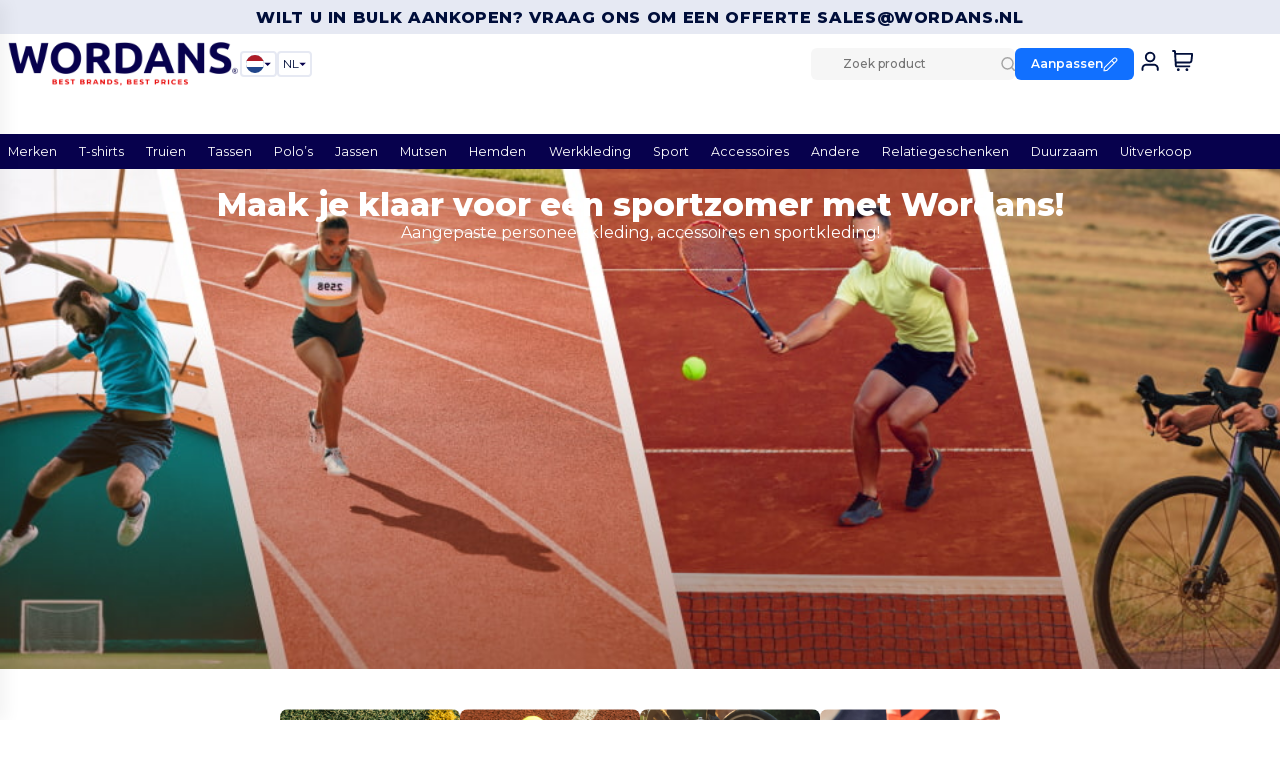

--- FILE ---
content_type: text/html; charset=UTF-8
request_url: https://www.wordans.nl/pages/summer-sports/
body_size: 17068
content:
<!doctype html>
<html lang="nl-NL">
<head>
	<meta charset="UTF-8">
	<meta name="viewport" content="width=device-width, initial-scale=1">
	<link rel="profile" href="https://gmpg.org/xfn/11">
	<!-- Google Tag Manager -->
	<script>(function(w,d,s,l,i){w[l]=w[l]||[];w[l].push({'gtm.start':
	new Date().getTime(),event:'gtm.js'});var f=d.getElementsByTagName(s)[0],
	j=d.createElement(s),dl=l!='dataLayer'?'&l='+l:'';j.async=true;j.src=
	'https://www.googletagmanager.com/gtm.js?id='+i+dl;f.parentNode.insertBefore(j,f);
	})(window,document,'script','dataLayer','GTM-MB3N32PW');</script>
	<!-- End Google Tag Manager -->
	<meta name='robots' content='index, follow, max-image-preview:large, max-snippet:-1, max-video-preview:-1' />

	<!-- This site is optimized with the Yoast SEO plugin v23.3 - https://yoast.com/wordpress/plugins/seo/ -->
	<title>Wordans&#039; Sportzomer | Wordans Nederland</title>
	<link rel="canonical" href="https://www.wordans.nl/pages/summer-sports/" />
	<meta property="og:locale" content="nl_NL" />
	<meta property="og:type" content="article" />
	<meta property="og:title" content="Wordans&#039; Sportzomer | Wordans Nederland" />
	<meta property="og:description" content="Maak je klaar voor een sportzomer met Wordans! Aangepaste personeelskleding, accessoires en sportkleding! Voetbal Tennis Wielersport Zomerspelen AANGEPASTE EURO-PERSONEELSKLEDING &#038; MERCH 4.23 € Fruit of the Loom SC245 &#8211; Ringer T (61-168-0) Wit/Zwart 4.35 € GiftRetail MO9643 &#8211; TEKAPO Brushed cotton basebal cap Zwart 1.29 € FUNFAN Handwaaier met vlagontwerp &#8211; Oranje Perfect voor bedrijven [&hellip;]" />
	<meta property="og:url" content="https://www.wordans.nl/pages/summer-sports/" />
	<meta property="og:site_name" content="NL - Dutch" />
	<meta property="article:publisher" content="https://www.facebook.com/wordansfrance" />
	<meta property="article:modified_time" content="2024-06-11T13:06:27+00:00" />
	<meta property="og:image" content="https://www.wordans.nl/pages/wp-content/uploads/1/2024/06/FOOTBALL.png" />
	<meta name="twitter:card" content="summary_large_image" />
	<script type="application/ld+json" class="yoast-schema-graph">{"@context":"https://schema.org","@graph":[{"@type":"WebPage","@id":"https://www.wordans.nl/pages/summer-sports/","url":"https://www.wordans.nl/pages/summer-sports/","name":"Wordans' Sportzomer | Wordans Nederland","isPartOf":{"@id":"https://www.wordans.nl/pages/#website"},"primaryImageOfPage":{"@id":"https://www.wordans.nl/pages/summer-sports/#primaryimage"},"image":{"@id":"https://www.wordans.nl/pages/summer-sports/#primaryimage"},"thumbnailUrl":"https://www.wordans.nl/pages/wp-content/uploads/1/2024/06/FOOTBALL.png","datePublished":"2024-05-31T10:43:31+00:00","dateModified":"2024-06-11T13:06:27+00:00","inLanguage":"nl-NL","potentialAction":[{"@type":"ReadAction","target":["https://www.wordans.nl/pages/summer-sports/"]}]},{"@type":"ImageObject","inLanguage":"nl-NL","@id":"https://www.wordans.nl/pages/summer-sports/#primaryimage","url":"https://www.wordans.nl/pages/wp-content/uploads/1/2024/06/FOOTBALL.png","contentUrl":"https://www.wordans.nl/pages/wp-content/uploads/1/2024/06/FOOTBALL.png"},{"@type":"WebSite","@id":"https://www.wordans.nl/pages/#website","url":"https://www.wordans.nl/pages/","name":"Wordans Nederland","description":"","publisher":{"@id":"https://www.wordans.nl/pages/#organization"},"potentialAction":[{"@type":"SearchAction","target":{"@type":"EntryPoint","urlTemplate":"https://www.wordans.nl/pages/?s={search_term_string}"},"query-input":"required name=search_term_string"}],"inLanguage":"nl-NL"},{"@type":"Organization","@id":"https://www.wordans.nl/pages/#organization","name":"Wordans Nederland","url":"https://www.wordans.nl/pages/","logo":{"@type":"ImageObject","inLanguage":"nl-NL","@id":"https://www.wordans.nl/pages/#/schema/logo/image/","url":"https://www.wordans.nl/pages/wp-content/uploads/1/2024/05/wordans-logo-completo.png","contentUrl":"https://www.wordans.nl/pages/wp-content/uploads/1/2024/05/wordans-logo-completo.png","caption":"Wordans Nederland"},"image":{"@id":"https://www.wordans.nl/pages/#/schema/logo/image/"},"sameAs":["https://www.facebook.com/wordansfrance","https://www.instagram.com/wearewordans/","https://www.tiktok.com/@wearewordans","https://www.youtube.com/@wearewordans"]}]}</script>
	<!-- / Yoast SEO plugin. -->


<link rel="alternate" type="application/rss+xml" title="NL - Dutch &raquo; feed" href="https://www.wordans.nl/pages/feed/" />
<link rel="alternate" type="application/rss+xml" title="NL - Dutch &raquo; reacties feed" href="https://www.wordans.nl/pages/comments/feed/" />
<link rel="alternate" title="oEmbed (JSON)" type="application/json+oembed" href="https://www.wordans.nl/pages/wp-json/oembed/1.0/embed?url=https%3A%2F%2Fwww.wordans.nl%2Fpages%2Fsummer-sports%2F" />
<link rel="alternate" title="oEmbed (XML)" type="text/xml+oembed" href="https://www.wordans.nl/pages/wp-json/oembed/1.0/embed?url=https%3A%2F%2Fwww.wordans.nl%2Fpages%2Fsummer-sports%2F&#038;format=xml" />
<style id='wp-img-auto-sizes-contain-inline-css'>
img:is([sizes=auto i],[sizes^="auto," i]){contain-intrinsic-size:3000px 1500px}
/*# sourceURL=wp-img-auto-sizes-contain-inline-css */
</style>
<link rel='stylesheet' id='sbi_styles-css' href='https://www.wordans.nl/pages/wp-content/plugins/instagram-feed/css/sbi-styles.min.css?ver=6.5.0' media='all' />
<style id='wp-emoji-styles-inline-css'>

	img.wp-smiley, img.emoji {
		display: inline !important;
		border: none !important;
		box-shadow: none !important;
		height: 1em !important;
		width: 1em !important;
		margin: 0 0.07em !important;
		vertical-align: -0.1em !important;
		background: none !important;
		padding: 0 !important;
	}
/*# sourceURL=wp-emoji-styles-inline-css */
</style>
<link rel='stylesheet' id='hello-elementor-css' href='https://www.wordans.nl/pages/wp-content/themes/hello-elementor/assets/css/reset.css?ver=3.4.5' media='all' />
<link rel='stylesheet' id='hello-elementor-theme-style-css' href='https://www.wordans.nl/pages/wp-content/themes/hello-elementor/assets/css/theme.css?ver=3.4.5' media='all' />
<link rel='stylesheet' id='hello-elementor-header-footer-css' href='https://www.wordans.nl/pages/wp-content/themes/hello-elementor/assets/css/header-footer.css?ver=3.4.5' media='all' />
<link rel='stylesheet' id='elementor-frontend-css' href='https://www.wordans.nl/pages/wp-content/plugins/elementor/assets/css/frontend-lite.min.css?ver=3.23.4' media='all' />
<link rel='stylesheet' id='elementor-post-36-css' href='https://www.wordans.nl/pages/wp-content/uploads/17/elementor/css/post-36.css?ver=1724664343' media='all' />
<link rel='stylesheet' id='swiper-css' href='https://www.wordans.nl/pages/wp-content/plugins/wp-tiktok-feed/assets/frontend/swiper/swiper.min.css?ver=4.3.8' media='all' />
<link rel='stylesheet' id='elementor-pro-css' href='https://www.wordans.nl/pages/wp-content/plugins/elementor-pro/assets/css/frontend-lite.min.css?ver=3.23.3' media='all' />
<link rel='stylesheet' id='sbistyles-css' href='https://www.wordans.nl/pages/wp-content/plugins/instagram-feed/css/sbi-styles.min.css?ver=6.5.0' media='all' />
<link rel='stylesheet' id='elementor-global-css' href='https://www.wordans.nl/pages/wp-content/uploads/17/elementor/css/global.css?ver=1724664344' media='all' />
<link rel='stylesheet' id='elementor-post-56-css' href='https://www.wordans.nl/pages/wp-content/uploads/17/elementor/css/post-56.css?ver=1724672802' media='all' />
<link rel='stylesheet' id='wordans-styles-css' href='https://www.wordans.nl/pages/wp-content/themes/wordans/public/css/main.css?ver=1ecd073eaed96849f8a9' media='all' />
<link rel='stylesheet' id='google-fonts-1-css' href='https://fonts.googleapis.com/css?family=Montserrat%3A100%2C100italic%2C200%2C200italic%2C300%2C300italic%2C400%2C400italic%2C500%2C500italic%2C600%2C600italic%2C700%2C700italic%2C800%2C800italic%2C900%2C900italic&#038;display=auto&#038;ver=6.9' media='all' />
<link rel="preconnect" href="https://fonts.gstatic.com/" crossorigin><link rel="https://api.w.org/" href="https://www.wordans.nl/pages/wp-json/" /><link rel="alternate" title="JSON" type="application/json" href="https://www.wordans.nl/pages/wp-json/wp/v2/pages/56" /><link rel="EditURI" type="application/rsd+xml" title="RSD" href="https://www.wordans.nl/pages/xmlrpc.php?rsd" />
<meta name="generator" content="WordPress 6.9" />
<link rel='shortlink' href='https://www.wordans.nl/pages/?p=56' />
<link rel="alternate" href="https://www.wordans.es/pages/summer-sports/" hreflang="es-es" /><link rel="alternate" href="https://en.wordans.es/pages/summer-sports/" hreflang="en-es" /><link rel="alternate" href="https://www.wordans.at/pages/summer-sports/" hreflang="de-at" /><link rel="alternate" href="https://en.wordans.at/pages/summer-sports/" hreflang="en-at" /><link rel="alternate" href="https://www.wordans.be/pages/summer-sports/" hreflang="fr-be" /><link rel="alternate" href="https://nl.wordans.be/pages/summer-sports/" hreflang="nl-be" /><link rel="alternate" href="https://en.wordans.be/pages/summer-sports/" hreflang="en-be" /><link rel="alternate" href="https://www.wordans.cz/pages/summer-sports/" hreflang="en-cz" /><link rel="alternate" href="https://www.wordans.ch/pages/summer-sports/" hreflang="fr-ch" /><link rel="alternate" href="https://de.wordans.ch/pages/summer-sports/" hreflang="de-ch" /><link rel="alternate" href="https://en.wordans.ch/pages/summer-sports/" hreflang="en-ch" /><link rel="alternate" href="https://www.wordans.de/pages/summer-sports/" hreflang="de-de" /><link rel="alternate" href="https://en.wordans.de/pages/summer-sports/" hreflang="en-de" /><link rel="alternate" href="https://www.wordans.dk/pages/summer-sports/" hreflang="da-dk" /><link rel="alternate" href="https://en.wordans.dk/pages/summer-sports/" hreflang="en-dk" /><link rel="alternate" href="https://www.wordans.fi/pages/summer-sports/" hreflang="fi-fi" /><link rel="alternate" href="https://en.wordans.fi/pages/summer-sports/" hreflang="en-fi" /><link rel="alternate" href="https://www.wordans.fr/pages/summer-sports/" hreflang="fr-fr" /><link rel="alternate" href="https://en.wordans.fr/pages/summer-sports/" hreflang="en-fr" /><link rel="alternate" href="https://www.wordans.ie/pages/summer-sports/" hreflang="en-ie" /><link rel="alternate" href="https://www.wordans.it/pages/summer-sports/" hreflang="it-it" /><link rel="alternate" href="https://en.wordans.it/pages/summer-sports/" hreflang="en-it" /><link rel="alternate" href="https://www.wordans.lu/pages/summer-sports/" hreflang="fr-lu" /><link rel="alternate" href="https://en.wordans.lu/pages/summer-sports/" hreflang="en-lu" /><link rel="alternate" href="https://www.wordans.nl/pages/summer-sports/" hreflang="nl-nl" /><link rel="alternate" href="https://en.wordans.nl/pages/summer-sports/" hreflang="en-nl" /><link rel="alternate" href="https://www.wordans.pl/pages/summer-sports/" hreflang="pl-pl" /><link rel="alternate" href="https://en.wordans.pl/pages/summer-sports/" hreflang="en-pl" /><link rel="alternate" href="https://www.wordans.pt/pages/summer-sports/" hreflang="pt-pt" /><link rel="alternate" href="https://en.wordans.pt/pages/summer-sports/" hreflang="en-pt" /><link rel="alternate" href="https://www.wordans.se/pages/summer-sports/" hreflang="sv-se" /><link rel="alternate" href="https://en.wordans.se/pages/summer-sports/" hreflang="en-se" /><link rel="alternate" href="https://www.wordans.co.uk/pages/summer-sports/" hreflang="en-gb" /><meta name="generator" content="Elementor 3.23.4; features: e_optimized_css_loading, e_font_icon_svg, additional_custom_breakpoints, e_lazyload; settings: css_print_method-external, google_font-enabled, font_display-auto">
			<style>
				.e-con.e-parent:nth-of-type(n+4):not(.e-lazyloaded):not(.e-no-lazyload),
				.e-con.e-parent:nth-of-type(n+4):not(.e-lazyloaded):not(.e-no-lazyload) * {
					background-image: none !important;
				}
				@media screen and (max-height: 1024px) {
					.e-con.e-parent:nth-of-type(n+3):not(.e-lazyloaded):not(.e-no-lazyload),
					.e-con.e-parent:nth-of-type(n+3):not(.e-lazyloaded):not(.e-no-lazyload) * {
						background-image: none !important;
					}
				}
				@media screen and (max-height: 640px) {
					.e-con.e-parent:nth-of-type(n+2):not(.e-lazyloaded):not(.e-no-lazyload),
					.e-con.e-parent:nth-of-type(n+2):not(.e-lazyloaded):not(.e-no-lazyload) * {
						background-image: none !important;
					}
				}
			</style>
			<style id='global-styles-inline-css'>
:root{--wp--preset--aspect-ratio--square: 1;--wp--preset--aspect-ratio--4-3: 4/3;--wp--preset--aspect-ratio--3-4: 3/4;--wp--preset--aspect-ratio--3-2: 3/2;--wp--preset--aspect-ratio--2-3: 2/3;--wp--preset--aspect-ratio--16-9: 16/9;--wp--preset--aspect-ratio--9-16: 9/16;--wp--preset--color--black: #000000;--wp--preset--color--cyan-bluish-gray: #abb8c3;--wp--preset--color--white: #ffffff;--wp--preset--color--pale-pink: #f78da7;--wp--preset--color--vivid-red: #cf2e2e;--wp--preset--color--luminous-vivid-orange: #ff6900;--wp--preset--color--luminous-vivid-amber: #fcb900;--wp--preset--color--light-green-cyan: #7bdcb5;--wp--preset--color--vivid-green-cyan: #00d084;--wp--preset--color--pale-cyan-blue: #8ed1fc;--wp--preset--color--vivid-cyan-blue: #0693e3;--wp--preset--color--vivid-purple: #9b51e0;--wp--preset--gradient--vivid-cyan-blue-to-vivid-purple: linear-gradient(135deg,rgb(6,147,227) 0%,rgb(155,81,224) 100%);--wp--preset--gradient--light-green-cyan-to-vivid-green-cyan: linear-gradient(135deg,rgb(122,220,180) 0%,rgb(0,208,130) 100%);--wp--preset--gradient--luminous-vivid-amber-to-luminous-vivid-orange: linear-gradient(135deg,rgb(252,185,0) 0%,rgb(255,105,0) 100%);--wp--preset--gradient--luminous-vivid-orange-to-vivid-red: linear-gradient(135deg,rgb(255,105,0) 0%,rgb(207,46,46) 100%);--wp--preset--gradient--very-light-gray-to-cyan-bluish-gray: linear-gradient(135deg,rgb(238,238,238) 0%,rgb(169,184,195) 100%);--wp--preset--gradient--cool-to-warm-spectrum: linear-gradient(135deg,rgb(74,234,220) 0%,rgb(151,120,209) 20%,rgb(207,42,186) 40%,rgb(238,44,130) 60%,rgb(251,105,98) 80%,rgb(254,248,76) 100%);--wp--preset--gradient--blush-light-purple: linear-gradient(135deg,rgb(255,206,236) 0%,rgb(152,150,240) 100%);--wp--preset--gradient--blush-bordeaux: linear-gradient(135deg,rgb(254,205,165) 0%,rgb(254,45,45) 50%,rgb(107,0,62) 100%);--wp--preset--gradient--luminous-dusk: linear-gradient(135deg,rgb(255,203,112) 0%,rgb(199,81,192) 50%,rgb(65,88,208) 100%);--wp--preset--gradient--pale-ocean: linear-gradient(135deg,rgb(255,245,203) 0%,rgb(182,227,212) 50%,rgb(51,167,181) 100%);--wp--preset--gradient--electric-grass: linear-gradient(135deg,rgb(202,248,128) 0%,rgb(113,206,126) 100%);--wp--preset--gradient--midnight: linear-gradient(135deg,rgb(2,3,129) 0%,rgb(40,116,252) 100%);--wp--preset--font-size--small: 13px;--wp--preset--font-size--medium: 20px;--wp--preset--font-size--large: 36px;--wp--preset--font-size--x-large: 42px;--wp--preset--spacing--20: 0.44rem;--wp--preset--spacing--30: 0.67rem;--wp--preset--spacing--40: 1rem;--wp--preset--spacing--50: 1.5rem;--wp--preset--spacing--60: 2.25rem;--wp--preset--spacing--70: 3.38rem;--wp--preset--spacing--80: 5.06rem;--wp--preset--shadow--natural: 6px 6px 9px rgba(0, 0, 0, 0.2);--wp--preset--shadow--deep: 12px 12px 50px rgba(0, 0, 0, 0.4);--wp--preset--shadow--sharp: 6px 6px 0px rgba(0, 0, 0, 0.2);--wp--preset--shadow--outlined: 6px 6px 0px -3px rgb(255, 255, 255), 6px 6px rgb(0, 0, 0);--wp--preset--shadow--crisp: 6px 6px 0px rgb(0, 0, 0);}:root { --wp--style--global--content-size: 800px;--wp--style--global--wide-size: 1200px; }:where(body) { margin: 0; }.wp-site-blocks > .alignleft { float: left; margin-right: 2em; }.wp-site-blocks > .alignright { float: right; margin-left: 2em; }.wp-site-blocks > .aligncenter { justify-content: center; margin-left: auto; margin-right: auto; }:where(.wp-site-blocks) > * { margin-block-start: 24px; margin-block-end: 0; }:where(.wp-site-blocks) > :first-child { margin-block-start: 0; }:where(.wp-site-blocks) > :last-child { margin-block-end: 0; }:root { --wp--style--block-gap: 24px; }:root :where(.is-layout-flow) > :first-child{margin-block-start: 0;}:root :where(.is-layout-flow) > :last-child{margin-block-end: 0;}:root :where(.is-layout-flow) > *{margin-block-start: 24px;margin-block-end: 0;}:root :where(.is-layout-constrained) > :first-child{margin-block-start: 0;}:root :where(.is-layout-constrained) > :last-child{margin-block-end: 0;}:root :where(.is-layout-constrained) > *{margin-block-start: 24px;margin-block-end: 0;}:root :where(.is-layout-flex){gap: 24px;}:root :where(.is-layout-grid){gap: 24px;}.is-layout-flow > .alignleft{float: left;margin-inline-start: 0;margin-inline-end: 2em;}.is-layout-flow > .alignright{float: right;margin-inline-start: 2em;margin-inline-end: 0;}.is-layout-flow > .aligncenter{margin-left: auto !important;margin-right: auto !important;}.is-layout-constrained > .alignleft{float: left;margin-inline-start: 0;margin-inline-end: 2em;}.is-layout-constrained > .alignright{float: right;margin-inline-start: 2em;margin-inline-end: 0;}.is-layout-constrained > .aligncenter{margin-left: auto !important;margin-right: auto !important;}.is-layout-constrained > :where(:not(.alignleft):not(.alignright):not(.alignfull)){max-width: var(--wp--style--global--content-size);margin-left: auto !important;margin-right: auto !important;}.is-layout-constrained > .alignwide{max-width: var(--wp--style--global--wide-size);}body .is-layout-flex{display: flex;}.is-layout-flex{flex-wrap: wrap;align-items: center;}.is-layout-flex > :is(*, div){margin: 0;}body .is-layout-grid{display: grid;}.is-layout-grid > :is(*, div){margin: 0;}body{padding-top: 0px;padding-right: 0px;padding-bottom: 0px;padding-left: 0px;}a:where(:not(.wp-element-button)){text-decoration: underline;}:root :where(.wp-element-button, .wp-block-button__link){background-color: #32373c;border-width: 0;color: #fff;font-family: inherit;font-size: inherit;font-style: inherit;font-weight: inherit;letter-spacing: inherit;line-height: inherit;padding-top: calc(0.667em + 2px);padding-right: calc(1.333em + 2px);padding-bottom: calc(0.667em + 2px);padding-left: calc(1.333em + 2px);text-decoration: none;text-transform: inherit;}.has-black-color{color: var(--wp--preset--color--black) !important;}.has-cyan-bluish-gray-color{color: var(--wp--preset--color--cyan-bluish-gray) !important;}.has-white-color{color: var(--wp--preset--color--white) !important;}.has-pale-pink-color{color: var(--wp--preset--color--pale-pink) !important;}.has-vivid-red-color{color: var(--wp--preset--color--vivid-red) !important;}.has-luminous-vivid-orange-color{color: var(--wp--preset--color--luminous-vivid-orange) !important;}.has-luminous-vivid-amber-color{color: var(--wp--preset--color--luminous-vivid-amber) !important;}.has-light-green-cyan-color{color: var(--wp--preset--color--light-green-cyan) !important;}.has-vivid-green-cyan-color{color: var(--wp--preset--color--vivid-green-cyan) !important;}.has-pale-cyan-blue-color{color: var(--wp--preset--color--pale-cyan-blue) !important;}.has-vivid-cyan-blue-color{color: var(--wp--preset--color--vivid-cyan-blue) !important;}.has-vivid-purple-color{color: var(--wp--preset--color--vivid-purple) !important;}.has-black-background-color{background-color: var(--wp--preset--color--black) !important;}.has-cyan-bluish-gray-background-color{background-color: var(--wp--preset--color--cyan-bluish-gray) !important;}.has-white-background-color{background-color: var(--wp--preset--color--white) !important;}.has-pale-pink-background-color{background-color: var(--wp--preset--color--pale-pink) !important;}.has-vivid-red-background-color{background-color: var(--wp--preset--color--vivid-red) !important;}.has-luminous-vivid-orange-background-color{background-color: var(--wp--preset--color--luminous-vivid-orange) !important;}.has-luminous-vivid-amber-background-color{background-color: var(--wp--preset--color--luminous-vivid-amber) !important;}.has-light-green-cyan-background-color{background-color: var(--wp--preset--color--light-green-cyan) !important;}.has-vivid-green-cyan-background-color{background-color: var(--wp--preset--color--vivid-green-cyan) !important;}.has-pale-cyan-blue-background-color{background-color: var(--wp--preset--color--pale-cyan-blue) !important;}.has-vivid-cyan-blue-background-color{background-color: var(--wp--preset--color--vivid-cyan-blue) !important;}.has-vivid-purple-background-color{background-color: var(--wp--preset--color--vivid-purple) !important;}.has-black-border-color{border-color: var(--wp--preset--color--black) !important;}.has-cyan-bluish-gray-border-color{border-color: var(--wp--preset--color--cyan-bluish-gray) !important;}.has-white-border-color{border-color: var(--wp--preset--color--white) !important;}.has-pale-pink-border-color{border-color: var(--wp--preset--color--pale-pink) !important;}.has-vivid-red-border-color{border-color: var(--wp--preset--color--vivid-red) !important;}.has-luminous-vivid-orange-border-color{border-color: var(--wp--preset--color--luminous-vivid-orange) !important;}.has-luminous-vivid-amber-border-color{border-color: var(--wp--preset--color--luminous-vivid-amber) !important;}.has-light-green-cyan-border-color{border-color: var(--wp--preset--color--light-green-cyan) !important;}.has-vivid-green-cyan-border-color{border-color: var(--wp--preset--color--vivid-green-cyan) !important;}.has-pale-cyan-blue-border-color{border-color: var(--wp--preset--color--pale-cyan-blue) !important;}.has-vivid-cyan-blue-border-color{border-color: var(--wp--preset--color--vivid-cyan-blue) !important;}.has-vivid-purple-border-color{border-color: var(--wp--preset--color--vivid-purple) !important;}.has-vivid-cyan-blue-to-vivid-purple-gradient-background{background: var(--wp--preset--gradient--vivid-cyan-blue-to-vivid-purple) !important;}.has-light-green-cyan-to-vivid-green-cyan-gradient-background{background: var(--wp--preset--gradient--light-green-cyan-to-vivid-green-cyan) !important;}.has-luminous-vivid-amber-to-luminous-vivid-orange-gradient-background{background: var(--wp--preset--gradient--luminous-vivid-amber-to-luminous-vivid-orange) !important;}.has-luminous-vivid-orange-to-vivid-red-gradient-background{background: var(--wp--preset--gradient--luminous-vivid-orange-to-vivid-red) !important;}.has-very-light-gray-to-cyan-bluish-gray-gradient-background{background: var(--wp--preset--gradient--very-light-gray-to-cyan-bluish-gray) !important;}.has-cool-to-warm-spectrum-gradient-background{background: var(--wp--preset--gradient--cool-to-warm-spectrum) !important;}.has-blush-light-purple-gradient-background{background: var(--wp--preset--gradient--blush-light-purple) !important;}.has-blush-bordeaux-gradient-background{background: var(--wp--preset--gradient--blush-bordeaux) !important;}.has-luminous-dusk-gradient-background{background: var(--wp--preset--gradient--luminous-dusk) !important;}.has-pale-ocean-gradient-background{background: var(--wp--preset--gradient--pale-ocean) !important;}.has-electric-grass-gradient-background{background: var(--wp--preset--gradient--electric-grass) !important;}.has-midnight-gradient-background{background: var(--wp--preset--gradient--midnight) !important;}.has-small-font-size{font-size: var(--wp--preset--font-size--small) !important;}.has-medium-font-size{font-size: var(--wp--preset--font-size--medium) !important;}.has-large-font-size{font-size: var(--wp--preset--font-size--large) !important;}.has-x-large-font-size{font-size: var(--wp--preset--font-size--x-large) !important;}
/*# sourceURL=global-styles-inline-css */
</style>
<link rel='stylesheet' id='wordans-widget-css' href='https://www.wordans.nl/pages/wp-content/plugins/wordans-products-main/widgets/../build/css/index.css?ver=6.9' media='all' />
</head>
<body class="wp-singular page-template page-template-elementor_header_footer page page-id-56 wp-embed-responsive wp-theme-hello-elementor wp-child-theme-wordans hello-elementor-default elementor-default elementor-template-full-width elementor-kit-36 elementor-page elementor-page-56">
	<!-- Google Tag Manager (noscript) -->
	<noscript><iframe src="https://www.googletagmanager.com/ns.html?id=GTM-MB3N32PW"
	height="0" width="0" style="display:none;visibility:hidden"></iframe></noscript>
	<!-- End Google Tag Manager (noscript) -->


<a class="skip-link screen-reader-text" href="#content">Overslaan naar inhoud</a>


<header id="site-header" class="site-header">
			<div class="promotional-banner">
			<p><a href="https://www.wordans.nl/bulk_orders">WILT U IN BULK AANKOPEN? VRAAG ONS OM EEN OFFERTE </a><a href="mailto:sales@wordans.nl">SALES@WORDANS.NL</a></p>
		</div>
		<div class="header-actions">
		<div class="mw-container header-actions__container">
			<div class="header-actions__col header-actions__col--left">
				<button class="site-header__menu-btn">
					<img src="https://www.wordans.nl/pages/wp-content/themes/wordans/public/images/icon-menu.svg" alt="Menu openen">
				</button>
				<a href="https://www.wordans.nl" class="custom-logo-link" rel="home"><img width="1200" height="300" src="https://www.wordans.nl/pages/wp-content/uploads/1/2024/08/wordans-logo.png" class="custom-logo" alt="Wordans logo" decoding="async" srcset="https://www.wordans.nl/pages/wp-content/uploads/1/2024/08/wordans-logo.png 1200w, https://www.wordans.nl/pages/wp-content/uploads/1/2024/08/wordans-logo-300x75.png 300w, https://www.wordans.nl/pages/wp-content/uploads/1/2024/08/wordans-logo-1024x256.png 1024w, https://www.wordans.nl/pages/wp-content/uploads/1/2024/08/wordans-logo-768x192.png 768w" sizes="(max-width: 1200px) 100vw, 1200px" /></a><div id="lang-selector" class="lang-selector lang-selector--desktop">
	<div class="selector-domain lang-selector__dropdown">
		<div class="lang-selector__current">
			<img  class="lang-selector__flag" src="https://www.wordans.nl/pages/wp-content/themes/wordans/public/images/flags/1x1/nl.svg" alt="Netherlands">
			<img  class="lang-selector__icon-desktop" src="https://www.wordans.nl/pages/wp-content/themes/wordans/public/images/icon-arrow-down.svg" alt="Dropdown">
			<img  class="lang-selector__icon-mobile" src="https://www.wordans.nl/pages/wp-content/themes/wordans/public/images/icon-chevron-down.svg" alt="Dropdown">
		</div>
		<div class="lang-selector__list">
			<div class="lang-selector__list-header">
				<span class="lang-selector__title">Land</span>
			</div>
			<ul class="lang-selector__list-content">
									<li class="lang-selector__item">
						<a class="lang-selector__link" href="http://www.wordans.com.au">
						<img  class="lang-selector__flag" src="https://www.wordans.nl/pages/wp-content/themes/wordans/public/images/flags/1x1/au.svg" alt="Australia">
						Australia						</a>
					</li>
									<li class="lang-selector__item">
						<a class="lang-selector__link" href="https://www.wordans.at/pages/summer-sports/">
						<img  class="lang-selector__flag" src="https://www.wordans.nl/pages/wp-content/themes/wordans/public/images/flags/1x1/at.svg" alt="Austria">
						Austria						</a>
					</li>
									<li class="lang-selector__item">
						<a class="lang-selector__link" href="https://www.wordans.be/pages/summer-sports/">
						<img  class="lang-selector__flag" src="https://www.wordans.nl/pages/wp-content/themes/wordans/public/images/flags/1x1/be.svg" alt="Belgium">
						Belgium						</a>
					</li>
									<li class="lang-selector__item">
						<a class="lang-selector__link" href="http://www.wordans.ca">
						<img  class="lang-selector__flag" src="https://www.wordans.nl/pages/wp-content/themes/wordans/public/images/flags/1x1/ca.svg" alt="Canada">
						Canada						</a>
					</li>
									<li class="lang-selector__item">
						<a class="lang-selector__link" href="https://www.wordans.cz/pages/summer-sports/">
						<img  class="lang-selector__flag" src="https://www.wordans.nl/pages/wp-content/themes/wordans/public/images/flags/1x1/cz.svg" alt="Czech Republic">
						Czech Republic						</a>
					</li>
									<li class="lang-selector__item">
						<a class="lang-selector__link" href="https://www.wordans.dk/pages/summer-sports/">
						<img  class="lang-selector__flag" src="https://www.wordans.nl/pages/wp-content/themes/wordans/public/images/flags/1x1/dk.svg" alt="Denmark">
						Denmark						</a>
					</li>
									<li class="lang-selector__item">
						<a class="lang-selector__link" href="https://www.wordans.de/pages/summer-sports/">
						<img  class="lang-selector__flag" src="https://www.wordans.nl/pages/wp-content/themes/wordans/public/images/flags/1x1/de.svg" alt="Deutschland">
						Deutschland						</a>
					</li>
									<li class="lang-selector__item">
						<a class="lang-selector__link" href="https://www.wordans.fi/pages/summer-sports/">
						<img  class="lang-selector__flag" src="https://www.wordans.nl/pages/wp-content/themes/wordans/public/images/flags/1x1/fi.svg" alt="Finland">
						Finland						</a>
					</li>
									<li class="lang-selector__item">
						<a class="lang-selector__link" href="https://www.wordans.fr/pages/summer-sports/">
						<img  class="lang-selector__flag" src="https://www.wordans.nl/pages/wp-content/themes/wordans/public/images/flags/1x1/fr.svg" alt="France">
						France						</a>
					</li>
									<li class="lang-selector__item">
						<a class="lang-selector__link" href="https://www.wordans.ie/pages/summer-sports/">
						<img  class="lang-selector__flag" src="https://www.wordans.nl/pages/wp-content/themes/wordans/public/images/flags/1x1/ie.svg" alt="Ireland">
						Ireland						</a>
					</li>
									<li class="lang-selector__item">
						<a class="lang-selector__link" href="https://www.wordans.it/pages/summer-sports/">
						<img  class="lang-selector__flag" src="https://www.wordans.nl/pages/wp-content/themes/wordans/public/images/flags/1x1/it.svg" alt="Italy">
						Italy						</a>
					</li>
									<li class="lang-selector__item">
						<a class="lang-selector__link" href="https://www.wordans.lu/pages/summer-sports/">
						<img  class="lang-selector__flag" src="https://www.wordans.nl/pages/wp-content/themes/wordans/public/images/flags/1x1/lu.svg" alt="Luxembourg">
						Luxembourg						</a>
					</li>
									<li class="lang-selector__item">
						<a class="lang-selector__link" href="https://www.wordans.nl/pages/summer-sports/">
						<img  class="lang-selector__flag" src="https://www.wordans.nl/pages/wp-content/themes/wordans/public/images/flags/1x1/nl.svg" alt="Netherlands">
						Netherlands						</a>
					</li>
									<li class="lang-selector__item">
						<a class="lang-selector__link" href="http://www.wordans.co.nz">
						<img  class="lang-selector__flag" src="https://www.wordans.nl/pages/wp-content/themes/wordans/public/images/flags/1x1/nz.svg" alt="New Zealand">
						New Zealand						</a>
					</li>
									<li class="lang-selector__item">
						<a class="lang-selector__link" href="http://no.wordans.com">
						<img  class="lang-selector__flag" src="https://www.wordans.nl/pages/wp-content/themes/wordans/public/images/flags/1x1/no.svg" alt="Norway">
						Norway						</a>
					</li>
									<li class="lang-selector__item">
						<a class="lang-selector__link" href="https://www.wordans.pl/pages/summer-sports/">
						<img  class="lang-selector__flag" src="https://www.wordans.nl/pages/wp-content/themes/wordans/public/images/flags/1x1/pl.svg" alt="Poland">
						Poland						</a>
					</li>
									<li class="lang-selector__item">
						<a class="lang-selector__link" href="https://www.wordans.pt/pages/summer-sports/">
						<img  class="lang-selector__flag" src="https://www.wordans.nl/pages/wp-content/themes/wordans/public/images/flags/1x1/pt.svg" alt="Portugal">
						Portugal						</a>
					</li>
									<li class="lang-selector__item">
						<a class="lang-selector__link" href="https://www.wordans.es/pages/summer-sports/">
						<img  class="lang-selector__flag" src="https://www.wordans.nl/pages/wp-content/themes/wordans/public/images/flags/1x1/es.svg" alt="Spain">
						Spain						</a>
					</li>
									<li class="lang-selector__item">
						<a class="lang-selector__link" href="https://www.wordans.se/pages/summer-sports/">
						<img  class="lang-selector__flag" src="https://www.wordans.nl/pages/wp-content/themes/wordans/public/images/flags/1x1/se.svg" alt="Sweden">
						Sweden						</a>
					</li>
									<li class="lang-selector__item">
						<a class="lang-selector__link" href="https://www.wordans.ch/pages/summer-sports/">
						<img  class="lang-selector__flag" src="https://www.wordans.nl/pages/wp-content/themes/wordans/public/images/flags/1x1/ch.svg" alt="Switzerland">
						Switzerland						</a>
					</li>
									<li class="lang-selector__item">
						<a class="lang-selector__link" href="http://www.wordans.com">
						<img  class="lang-selector__flag" src="https://www.wordans.nl/pages/wp-content/themes/wordans/public/images/flags/1x1/us.svg" alt="USA">
						USA						</a>
					</li>
									<li class="lang-selector__item">
						<a class="lang-selector__link" href="https://www.wordans.co.uk/pages/summer-sports/">
						<img  class="lang-selector__flag" src="https://www.wordans.nl/pages/wp-content/themes/wordans/public/images/flags/1x1/gb.svg" alt="United Kingdom">
						United Kingdom						</a>
					</li>
							</ul>
		</div>
	</div>
	<div class="selector-lang lang-selector__dropdown">
	<div class="lang-selector__current">
		nl		<img  class="lang-selector__icon-desktop" src="https://www.wordans.nl/pages/wp-content/themes/wordans/public/images/icon-arrow-down.svg" alt="Dropdown">
		<img  class="lang-selector__icon-mobile" src="https://www.wordans.nl/pages/wp-content/themes/wordans/public/images/icon-chevron-down.svg" alt="Dropdown">
	</div>
		<ul class="selector-lang__list lang-selector__list">
							<li class="lang-selector__item">
					<a class="lang-selector__link" href="https://www.wordans.nl/pages/summer-sports/">Dutch</a>
				</li>
							<li class="lang-selector__item">
					<a class="lang-selector__link" href="https://en.wordans.nl/pages/summer-sports/">English</a>
				</li>
					</ul>
	</div>
</div>
			</div>
			<div class="header-actions__col header-actions__col--right">
				<form id="site-search" class="site-search" action="https://www.wordans.nl/producten">
	<input name="query" id="site-search-input" class="site-search__input" type="text" placeholder="Zoek product" aria-label="Zoek op">
	<button id="site-search-button" class="site-search__button" type="submit">
		<img src="https://www.wordans.nl/pages/wp-content/themes/wordans/public/images/icon-search.svg" alt="Search">
	</button>
</form>
<a class="btn btn--customization site-header__btn-customization" href="https://www.wordans.nl/customization?page=1&#038;perPage=24">
	Aanpassen	<img src="https://www.wordans.nl/pages/wp-content/themes/wordans/public/images/icon-pen.svg" alt="Edit">
</a>
<div id="site-actions" class="site-actions">
	<ul class="site-actions__container">
		<!-- <li class="site-actions__item site-actions__item--search">
			<button>
				<img src="https://www.wordans.nl/pages/wp-content/themes/wordans/public/images/icon-search-dark.svg" alt="Search product">
			</button>
		</li> -->
		<!-- <li class="site-actions__item">
			<a href="https://www.wordans.nl/myaccount/wishlist">
				<img src="https://www.wordans.nl/pages/wp-content/themes/wordans/public/images/icon-like.svg" alt="My wishlist">
			</a>
		</li> -->
		<li class="site-actions__item">
			<a href="https://www.wordans.nl/myaccount/profile">
				<img src="https://www.wordans.nl/pages/wp-content/themes/wordans/public/images/icon-user-profile.svg" alt="My profile">
			</a>
		</li>
		<li class="site-actions__item">
			<a href="https://www.wordans.nl/checkout/show_cart">
				<img src="https://www.wordans.nl/pages/wp-content/themes/wordans/public/images/icon-cart.svg" alt="My cart">
			</a>
		</li>
	</ul>
</div>
			</div>
		</div>
	</div>
	<div class="header-main-nav header-main-nav--desktop">
		<div class="mw-container">
							<nav class="site-navigation">
					<div class="menu-header-menu-container"><ul id="menu-header-menu" class="menu"><li id="menu-item-35" class="menu-item menu-item-type-custom menu-item-object-custom menu-item--cols-1 menu-item--col-pos-1 menu-item--default menu-item-35"><a href="https://www.wordans.nl/merken/groothandel-merken">Merken</a></li>
<li id="menu-item-24" class="menu-item menu-item-type-custom menu-item-object-custom menu-item--cols-1 menu-item--col-pos-1 menu-item--default menu-item-24"><a href="https://www.wordans.nl/basic-kleding-accessoires-c37029/t-shirts-s2729">T-shirts</a></li>
<li id="menu-item-25" class="menu-item menu-item-type-custom menu-item-object-custom menu-item--cols-1 menu-item--col-pos-1 menu-item--default menu-item-25"><a href="https://www.wordans.nl/basic-kleding-accessoires-c37029/truien-s3668">Truien</a></li>
<li id="menu-item-26" class="menu-item menu-item-type-custom menu-item-object-custom menu-item--cols-1 menu-item--col-pos-1 menu-item--default menu-item-26"><a href="https://www.wordans.nl/basic-kleding-accessoires-c37029/tassen-s2737">Tassen</a></li>
<li id="menu-item-27" class="menu-item menu-item-type-custom menu-item-object-custom menu-item--cols-1 menu-item--col-pos-1 menu-item--default menu-item-27"><a href="https://www.wordans.nl/basic-kleding-accessoires-c37029/polo-s-s22095">Polo&#8217;s</a></li>
<li id="menu-item-28" class="menu-item menu-item-type-custom menu-item-object-custom menu-item--cols-1 menu-item--col-pos-1 menu-item--default menu-item-28"><a href="https://www.wordans.nl/basic-kleding-accessoires-c37029/jassen-s3669">Jassen</a></li>
<li id="menu-item-29" class="menu-item menu-item-type-custom menu-item-object-custom menu-item--cols-1 menu-item--col-pos-1 menu-item--default menu-item-29"><a href="https://www.wordans.nl/basic-kleding-accessoires-c37029/petten-en-mutsen-s2732">Mutsen</a></li>
<li id="menu-item-30" class="menu-item menu-item-type-custom menu-item-object-custom menu-item--cols-1 menu-item--col-pos-1 menu-item--default menu-item-30"><a href="https://www.wordans.nl/basic-kleding-accessoires-c37029/hemden-s3671">Hemden</a></li>
<li id="menu-item-31" class="menu-item menu-item-type-custom menu-item-object-custom menu-item--cols-1 menu-item--col-pos-1 menu-item--default menu-item-31"><a href="https://www.wordans.nl/basic-kleding-accessoires-c37029/werkkleding-s16558">Werkkleding</a></li>
<li id="menu-item-32" class="menu-item menu-item-type-custom menu-item-object-custom menu-item--cols-1 menu-item--col-pos-1 menu-item--default menu-item-32"><a href="https://www.wordans.nl/basic-kleding-accessoires-c37029/sport-s21796">Sport</a></li>
<li id="menu-item-33" class="menu-item menu-item-type-custom menu-item-object-custom menu-item--cols-1 menu-item--col-pos-1 menu-item--default menu-item-33"><a href="https://www.wordans.nl/basic-kleding-accessoires-c37029/accessoires-s3670">Accessoires</a></li>
<li id="menu-item-34" class="menu-item menu-item-type-custom menu-item-object-custom menu-item--cols-1 menu-item--col-pos-1 menu-item--default menu-item-34"><a href="https://www.wordans.nl/basic-kleding-accessoires-c37029">Andere</a></li>
<li id="menu-item-67" class="menu-item menu-item-type-custom menu-item-object-custom menu-item--cols-1 menu-item--col-pos-1 menu-item--default menu-item-67"><a href="https://www.wordans.nl/relatiegeschenken-c43968">Relatiegeschenken</a></li>
<li id="menu-item-68" class="menu-item menu-item-type-custom menu-item-object-custom menu-item--cols-1 menu-item--col-pos-1 menu-item--default menu-item-68"><a href="https://www.wordans.nl/select/sustainable">Duurzaam</a></li>
<li id="menu-item-69" class="menu-item menu-item-type-custom menu-item-object-custom menu-item--cols-1 menu-item--col-pos-1 menu-item--default menu-item-69"><a href="https://www.wordans.nl/select/sale/basic-kleding-accessoires-c37029">Uitverkoop</a></li>
</ul></div>				</nav>
					</div>
	</div>
	<div id="header-sidebar" class="header-sidebar header-main-nav--mobile">
		<div class="header-sidebar__container">
			<div class="header-sidebar__header header-sidebar__sec">
				<img src="https://www.wordans.nl/pages/wp-content/themes/wordans/public/images/logo-wordans.png" alt="Wordans" class="site-header__logo">
				<button class="header-sidebar__btn-close">
					<img src="https://www.wordans.nl/pages/wp-content/themes/wordans/public/images/icon-close.svg" alt="Menu sluiten">
				</button>
			</div>
							<div class="header-sidebar__nav header-sidebar__sec">
					<a class="btn btn--customization site-header__btn-customization" href="https://www.wordans.nl/customization?page=1&#038;perPage=24">
	Pas het aan!	<img src="https://www.wordans.nl/pages/wp-content/themes/wordans/public/images/icon-pen.svg" alt="Edit">
</a>
					<nav class="site-navigation">
						<div class="menu-header-menu-container"><ul id="menu-header-menu" class="menu"><li id="menu-item-35" class="menu-item menu-item-type-custom menu-item-object-custom menu-item--cols-1 menu-item--col-pos-1 menu-item--default menu-item-35"><a href="https://www.wordans.nl/merken/groothandel-merken">Merken</a></li>
<li id="menu-item-24" class="menu-item menu-item-type-custom menu-item-object-custom menu-item--cols-1 menu-item--col-pos-1 menu-item--default menu-item-24"><a href="https://www.wordans.nl/basic-kleding-accessoires-c37029/t-shirts-s2729">T-shirts</a></li>
<li id="menu-item-25" class="menu-item menu-item-type-custom menu-item-object-custom menu-item--cols-1 menu-item--col-pos-1 menu-item--default menu-item-25"><a href="https://www.wordans.nl/basic-kleding-accessoires-c37029/truien-s3668">Truien</a></li>
<li id="menu-item-26" class="menu-item menu-item-type-custom menu-item-object-custom menu-item--cols-1 menu-item--col-pos-1 menu-item--default menu-item-26"><a href="https://www.wordans.nl/basic-kleding-accessoires-c37029/tassen-s2737">Tassen</a></li>
<li id="menu-item-27" class="menu-item menu-item-type-custom menu-item-object-custom menu-item--cols-1 menu-item--col-pos-1 menu-item--default menu-item-27"><a href="https://www.wordans.nl/basic-kleding-accessoires-c37029/polo-s-s22095">Polo&#8217;s</a></li>
<li id="menu-item-28" class="menu-item menu-item-type-custom menu-item-object-custom menu-item--cols-1 menu-item--col-pos-1 menu-item--default menu-item-28"><a href="https://www.wordans.nl/basic-kleding-accessoires-c37029/jassen-s3669">Jassen</a></li>
<li id="menu-item-29" class="menu-item menu-item-type-custom menu-item-object-custom menu-item--cols-1 menu-item--col-pos-1 menu-item--default menu-item-29"><a href="https://www.wordans.nl/basic-kleding-accessoires-c37029/petten-en-mutsen-s2732">Mutsen</a></li>
<li id="menu-item-30" class="menu-item menu-item-type-custom menu-item-object-custom menu-item--cols-1 menu-item--col-pos-1 menu-item--default menu-item-30"><a href="https://www.wordans.nl/basic-kleding-accessoires-c37029/hemden-s3671">Hemden</a></li>
<li id="menu-item-31" class="menu-item menu-item-type-custom menu-item-object-custom menu-item--cols-1 menu-item--col-pos-1 menu-item--default menu-item-31"><a href="https://www.wordans.nl/basic-kleding-accessoires-c37029/werkkleding-s16558">Werkkleding</a></li>
<li id="menu-item-32" class="menu-item menu-item-type-custom menu-item-object-custom menu-item--cols-1 menu-item--col-pos-1 menu-item--default menu-item-32"><a href="https://www.wordans.nl/basic-kleding-accessoires-c37029/sport-s21796">Sport</a></li>
<li id="menu-item-33" class="menu-item menu-item-type-custom menu-item-object-custom menu-item--cols-1 menu-item--col-pos-1 menu-item--default menu-item-33"><a href="https://www.wordans.nl/basic-kleding-accessoires-c37029/accessoires-s3670">Accessoires</a></li>
<li id="menu-item-34" class="menu-item menu-item-type-custom menu-item-object-custom menu-item--cols-1 menu-item--col-pos-1 menu-item--default menu-item-34"><a href="https://www.wordans.nl/basic-kleding-accessoires-c37029">Andere</a></li>
<li id="menu-item-67" class="menu-item menu-item-type-custom menu-item-object-custom menu-item--cols-1 menu-item--col-pos-1 menu-item--default menu-item-67"><a href="https://www.wordans.nl/relatiegeschenken-c43968">Relatiegeschenken</a></li>
<li id="menu-item-68" class="menu-item menu-item-type-custom menu-item-object-custom menu-item--cols-1 menu-item--col-pos-1 menu-item--default menu-item-68"><a href="https://www.wordans.nl/select/sustainable">Duurzaam</a></li>
<li id="menu-item-69" class="menu-item menu-item-type-custom menu-item-object-custom menu-item--cols-1 menu-item--col-pos-1 menu-item--default menu-item-69"><a href="https://www.wordans.nl/select/sale/basic-kleding-accessoires-c37029">Uitverkoop</a></li>
</ul></div>					</nav>
				</div>
						<div class="header-sidebar__site-actions header-sidebar__sec">
				<div id="sidebar-actions" class="sidebar-actions">
	<ul class="sidebar-actions__container">
		<li class="sidebar-actions__item">
			<a href="https://www.wordans.nl/myaccount/profile">
				<img class="sidebar-actions__icon"src="https://www.wordans.nl/pages/wp-content/themes/wordans/public/images/icon-user-profile-blue.svg" alt="My account">
				<span class="sidebar-actions__label">My account</span>
			</a>
		</li>
		<li class="sidebar-actions__item">
			<a href="https://www.wordans.nl/checkout/show_cart">
				<img class="sidebar-actions__icon"src="https://www.wordans.nl/pages/wp-content/themes/wordans/public/images/icon-cart-blue.svg" alt="Carts">
				<span class="sidebar-actions__label">Carts</span>
			</a>
		</li>
		<li class="sidebar-actions__item">
			<a href="/myaccount/stock_notifications">
				<img class="sidebar-actions__icon"src="https://www.wordans.nl/pages/wp-content/themes/wordans/public/images/icon-bell-03.svg" alt="Stock Notifications">
				<span class="sidebar-actions__label">Stock Notifications</span>
			</a>
		</li>
		<li class="sidebar-actions__item">
			<a href="https://www.wordans.nl/myaccount/wishlist">
				<img class="sidebar-actions__icon"src="https://www.wordans.nl/pages/wp-content/themes/wordans/public/images/icon-like-blue.svg" alt="My wishlist">
				<span class="sidebar-actions__label">Mijn verlanglijstje</span>
			</a>
		</li>
		<li class="sidebar-actions__item">
			<a href="https://www.wordans.nl/myaccount/faqs">
				<img class="sidebar-actions__icon"src="https://www.wordans.nl/pages/wp-content/themes/wordans/public/images/icon-help.svg" alt="Frequently asked questions">
				<span class="sidebar-actions__label">FAQ</span>
			</a>
		</li>
		<li class="sidebar-actions__item">
			<a href="https://www.wordans.nl/myaccount/contact">
				<img class="sidebar-actions__icon"src="https://www.wordans.nl/pages/wp-content/themes/wordans/public/images/icon-phone-simple.svg" alt="Contact Us">
				<span class="sidebar-actions__label">Neem contact met ons op</span>
			</a>
		</li>
	</ul>
</div>
			</div>
			<div class="header-sidebar__footer header-sidebar__sec">
				<div id="lang-selector" class="lang-selector lang-selector--mobile lang-selector--valign-top">
	<div class="selector-domain lang-selector__dropdown">
		<div class="lang-selector__current">
			<img  class="lang-selector__flag" src="https://www.wordans.nl/pages/wp-content/themes/wordans/public/images/flags/1x1/nl.svg" alt="Netherlands">
			<img  class="lang-selector__icon-desktop" src="https://www.wordans.nl/pages/wp-content/themes/wordans/public/images/icon-arrow-down.svg" alt="Dropdown">
			<img  class="lang-selector__icon-mobile" src="https://www.wordans.nl/pages/wp-content/themes/wordans/public/images/icon-chevron-down.svg" alt="Dropdown">
		</div>
		<div class="lang-selector__list">
			<div class="lang-selector__list-header">
				<span class="lang-selector__title">Land</span>
			</div>
			<ul class="lang-selector__list-content">
									<li class="lang-selector__item">
						<a class="lang-selector__link" href="http://www.wordans.com.au">
						<img  class="lang-selector__flag" src="https://www.wordans.nl/pages/wp-content/themes/wordans/public/images/flags/1x1/au.svg" alt="Australia">
						Australia						</a>
					</li>
									<li class="lang-selector__item">
						<a class="lang-selector__link" href="https://www.wordans.at/pages/summer-sports/">
						<img  class="lang-selector__flag" src="https://www.wordans.nl/pages/wp-content/themes/wordans/public/images/flags/1x1/at.svg" alt="Austria">
						Austria						</a>
					</li>
									<li class="lang-selector__item">
						<a class="lang-selector__link" href="https://www.wordans.be/pages/summer-sports/">
						<img  class="lang-selector__flag" src="https://www.wordans.nl/pages/wp-content/themes/wordans/public/images/flags/1x1/be.svg" alt="Belgium">
						Belgium						</a>
					</li>
									<li class="lang-selector__item">
						<a class="lang-selector__link" href="http://www.wordans.ca">
						<img  class="lang-selector__flag" src="https://www.wordans.nl/pages/wp-content/themes/wordans/public/images/flags/1x1/ca.svg" alt="Canada">
						Canada						</a>
					</li>
									<li class="lang-selector__item">
						<a class="lang-selector__link" href="https://www.wordans.cz/pages/summer-sports/">
						<img  class="lang-selector__flag" src="https://www.wordans.nl/pages/wp-content/themes/wordans/public/images/flags/1x1/cz.svg" alt="Czech Republic">
						Czech Republic						</a>
					</li>
									<li class="lang-selector__item">
						<a class="lang-selector__link" href="https://www.wordans.dk/pages/summer-sports/">
						<img  class="lang-selector__flag" src="https://www.wordans.nl/pages/wp-content/themes/wordans/public/images/flags/1x1/dk.svg" alt="Denmark">
						Denmark						</a>
					</li>
									<li class="lang-selector__item">
						<a class="lang-selector__link" href="https://www.wordans.de/pages/summer-sports/">
						<img  class="lang-selector__flag" src="https://www.wordans.nl/pages/wp-content/themes/wordans/public/images/flags/1x1/de.svg" alt="Deutschland">
						Deutschland						</a>
					</li>
									<li class="lang-selector__item">
						<a class="lang-selector__link" href="https://www.wordans.fi/pages/summer-sports/">
						<img  class="lang-selector__flag" src="https://www.wordans.nl/pages/wp-content/themes/wordans/public/images/flags/1x1/fi.svg" alt="Finland">
						Finland						</a>
					</li>
									<li class="lang-selector__item">
						<a class="lang-selector__link" href="https://www.wordans.fr/pages/summer-sports/">
						<img  class="lang-selector__flag" src="https://www.wordans.nl/pages/wp-content/themes/wordans/public/images/flags/1x1/fr.svg" alt="France">
						France						</a>
					</li>
									<li class="lang-selector__item">
						<a class="lang-selector__link" href="https://www.wordans.ie/pages/summer-sports/">
						<img  class="lang-selector__flag" src="https://www.wordans.nl/pages/wp-content/themes/wordans/public/images/flags/1x1/ie.svg" alt="Ireland">
						Ireland						</a>
					</li>
									<li class="lang-selector__item">
						<a class="lang-selector__link" href="https://www.wordans.it/pages/summer-sports/">
						<img  class="lang-selector__flag" src="https://www.wordans.nl/pages/wp-content/themes/wordans/public/images/flags/1x1/it.svg" alt="Italy">
						Italy						</a>
					</li>
									<li class="lang-selector__item">
						<a class="lang-selector__link" href="https://www.wordans.lu/pages/summer-sports/">
						<img  class="lang-selector__flag" src="https://www.wordans.nl/pages/wp-content/themes/wordans/public/images/flags/1x1/lu.svg" alt="Luxembourg">
						Luxembourg						</a>
					</li>
									<li class="lang-selector__item">
						<a class="lang-selector__link" href="https://www.wordans.nl/pages/summer-sports/">
						<img  class="lang-selector__flag" src="https://www.wordans.nl/pages/wp-content/themes/wordans/public/images/flags/1x1/nl.svg" alt="Netherlands">
						Netherlands						</a>
					</li>
									<li class="lang-selector__item">
						<a class="lang-selector__link" href="http://www.wordans.co.nz">
						<img  class="lang-selector__flag" src="https://www.wordans.nl/pages/wp-content/themes/wordans/public/images/flags/1x1/nz.svg" alt="New Zealand">
						New Zealand						</a>
					</li>
									<li class="lang-selector__item">
						<a class="lang-selector__link" href="http://no.wordans.com">
						<img  class="lang-selector__flag" src="https://www.wordans.nl/pages/wp-content/themes/wordans/public/images/flags/1x1/no.svg" alt="Norway">
						Norway						</a>
					</li>
									<li class="lang-selector__item">
						<a class="lang-selector__link" href="https://www.wordans.pl/pages/summer-sports/">
						<img  class="lang-selector__flag" src="https://www.wordans.nl/pages/wp-content/themes/wordans/public/images/flags/1x1/pl.svg" alt="Poland">
						Poland						</a>
					</li>
									<li class="lang-selector__item">
						<a class="lang-selector__link" href="https://www.wordans.pt/pages/summer-sports/">
						<img  class="lang-selector__flag" src="https://www.wordans.nl/pages/wp-content/themes/wordans/public/images/flags/1x1/pt.svg" alt="Portugal">
						Portugal						</a>
					</li>
									<li class="lang-selector__item">
						<a class="lang-selector__link" href="https://www.wordans.es/pages/summer-sports/">
						<img  class="lang-selector__flag" src="https://www.wordans.nl/pages/wp-content/themes/wordans/public/images/flags/1x1/es.svg" alt="Spain">
						Spain						</a>
					</li>
									<li class="lang-selector__item">
						<a class="lang-selector__link" href="https://www.wordans.se/pages/summer-sports/">
						<img  class="lang-selector__flag" src="https://www.wordans.nl/pages/wp-content/themes/wordans/public/images/flags/1x1/se.svg" alt="Sweden">
						Sweden						</a>
					</li>
									<li class="lang-selector__item">
						<a class="lang-selector__link" href="https://www.wordans.ch/pages/summer-sports/">
						<img  class="lang-selector__flag" src="https://www.wordans.nl/pages/wp-content/themes/wordans/public/images/flags/1x1/ch.svg" alt="Switzerland">
						Switzerland						</a>
					</li>
									<li class="lang-selector__item">
						<a class="lang-selector__link" href="http://www.wordans.com">
						<img  class="lang-selector__flag" src="https://www.wordans.nl/pages/wp-content/themes/wordans/public/images/flags/1x1/us.svg" alt="USA">
						USA						</a>
					</li>
									<li class="lang-selector__item">
						<a class="lang-selector__link" href="https://www.wordans.co.uk/pages/summer-sports/">
						<img  class="lang-selector__flag" src="https://www.wordans.nl/pages/wp-content/themes/wordans/public/images/flags/1x1/gb.svg" alt="United Kingdom">
						United Kingdom						</a>
					</li>
							</ul>
		</div>
	</div>
	<div class="selector-lang lang-selector__dropdown">
	<div class="lang-selector__current">
		nl		<img  class="lang-selector__icon-desktop" src="https://www.wordans.nl/pages/wp-content/themes/wordans/public/images/icon-arrow-down.svg" alt="Dropdown">
		<img  class="lang-selector__icon-mobile" src="https://www.wordans.nl/pages/wp-content/themes/wordans/public/images/icon-chevron-down.svg" alt="Dropdown">
	</div>
		<ul class="selector-lang__list lang-selector__list">
							<li class="lang-selector__item">
					<a class="lang-selector__link" href="https://www.wordans.nl/pages/summer-sports/">Dutch</a>
				</li>
							<li class="lang-selector__item">
					<a class="lang-selector__link" href="https://en.wordans.nl/pages/summer-sports/">English</a>
				</li>
					</ul>
	</div>
</div>
			</div>
		</div>
	</div>
</header>
		<div data-elementor-type="wp-page" data-elementor-id="56" class="elementor elementor-56" data-elementor-post-type="page">
				<div class="elementor-element elementor-element-275b4385 e-con-full e-flex e-con e-parent" data-id="275b4385" data-element_type="container" data-settings="{&quot;background_background&quot;:&quot;classic&quot;}">
		<div class="elementor-element elementor-element-47b3456a e-flex e-con-boxed e-con e-child" data-id="47b3456a" data-element_type="container">
					<div class="e-con-inner">
				<div class="elementor-element elementor-element-14d8b524 elementor-widget elementor-widget-heading" data-id="14d8b524" data-element_type="widget" data-widget_type="heading.default">
				<div class="elementor-widget-container">
			<style>/*! elementor - v3.23.0 - 05-08-2024 */
.elementor-heading-title{padding:0;margin:0;line-height:1}.elementor-widget-heading .elementor-heading-title[class*=elementor-size-]>a{color:inherit;font-size:inherit;line-height:inherit}.elementor-widget-heading .elementor-heading-title.elementor-size-small{font-size:15px}.elementor-widget-heading .elementor-heading-title.elementor-size-medium{font-size:19px}.elementor-widget-heading .elementor-heading-title.elementor-size-large{font-size:29px}.elementor-widget-heading .elementor-heading-title.elementor-size-xl{font-size:39px}.elementor-widget-heading .elementor-heading-title.elementor-size-xxl{font-size:59px}</style><h2 class="elementor-heading-title elementor-size-default">Maak je klaar voor een sportzomer met Wordans!</h2>		</div>
				</div>
				<div class="elementor-element elementor-element-5aa9d4db elementor-widget elementor-widget-text-editor" data-id="5aa9d4db" data-element_type="widget" data-widget_type="text-editor.default">
				<div class="elementor-widget-container">
			<style>/*! elementor - v3.23.0 - 05-08-2024 */
.elementor-widget-text-editor.elementor-drop-cap-view-stacked .elementor-drop-cap{background-color:#69727d;color:#fff}.elementor-widget-text-editor.elementor-drop-cap-view-framed .elementor-drop-cap{color:#69727d;border:3px solid;background-color:transparent}.elementor-widget-text-editor:not(.elementor-drop-cap-view-default) .elementor-drop-cap{margin-top:8px}.elementor-widget-text-editor:not(.elementor-drop-cap-view-default) .elementor-drop-cap-letter{width:1em;height:1em}.elementor-widget-text-editor .elementor-drop-cap{float:left;text-align:center;line-height:1;font-size:50px}.elementor-widget-text-editor .elementor-drop-cap-letter{display:inline-block}</style>				<p style="text-align: center;"><span style="font-weight: 400;">Aangepaste personeelskleding, accessoires en sportkleding!</span></p>						</div>
				</div>
					</div>
				</div>
				</div>
		<div class="elementor-element elementor-element-3c0a964 e-flex e-con-boxed e-con e-parent" data-id="3c0a964" data-element_type="container">
					<div class="e-con-inner">
				<div class="elementor-element elementor-element-4ac39935 elementor-widget elementor-widget-category_repeater" data-id="4ac39935" data-element_type="widget" data-widget_type="category_repeater.default">
				<div class="elementor-widget-container">
			<div class="category-widget-list category-widget-list--stack-vertical"><a
class="category-widget"
data-name="Voetbal"
href="#cat-1"
aria-label="visit Voetbal"
target="_blank"
>
	<div class="category-widget__container">
		<img decoding="async" class="category-widget__thumbnail" loading="lazy" src="https://www.wordans.nl/pages/wp-content/uploads/1/2024/06/FOOTBALL.png" alt="Voetbal">
		<div class="category-widget__content">
			<span class="category-widget__title">Voetbal</span>
		</div>
			</div>
</a>
<a
class="category-widget"
data-name="Tennis"
href="#cat-2"
aria-label="visit Tennis"
target="_blank"
>
	<div class="category-widget__container">
		<img decoding="async" class="category-widget__thumbnail" loading="lazy" src="https://www.wordans.nl/pages/wp-content/uploads/1/2024/06/TENNIS.png" alt="Tennis">
		<div class="category-widget__content">
			<span class="category-widget__title">Tennis</span>
		</div>
			</div>
</a>
<a
class="category-widget"
data-name="Wielersport"
href="#cat-3"
aria-label="visit Wielersport"
target="_blank"
>
	<div class="category-widget__container">
		<img decoding="async" class="category-widget__thumbnail" loading="lazy" src="https://www.wordans.nl/pages/wp-content/uploads/1/2024/06/CYCLING.png" alt="Wielersport">
		<div class="category-widget__content">
			<span class="category-widget__title">Wielersport</span>
		</div>
			</div>
</a>
<a
class="category-widget"
data-name="Zomerspelen"
href="#cat-4"
aria-label="visit Zomerspelen"
target="_blank"
>
	<div class="category-widget__container">
		<img decoding="async" class="category-widget__thumbnail" loading="lazy" src="https://www.wordans.nl/pages/wp-content/uploads/1/2024/06/OLYMPICS.png" alt="Zomerspelen">
		<div class="category-widget__content">
			<span class="category-widget__title">Zomerspelen</span>
		</div>
			</div>
</a>
</div>		</div>
				</div>
					</div>
				</div>
		<div class="elementor-element elementor-element-782147f5 e-flex e-con-boxed e-con e-parent" data-id="782147f5" data-element_type="container" id="cat-1" data-settings="{&quot;background_background&quot;:&quot;classic&quot;}">
					<div class="e-con-inner">
				<div class="elementor-element elementor-element-511aaf38 elementor-widget elementor-widget-section_product" data-id="511aaf38" data-element_type="widget" data-widget_type="section_product.default">
				<div class="elementor-widget-container">
			<div class="section-products-widget"><div class="section-products-widget__grid"><h2 class="section-products-widget__title">AANGEPASTE EURO-PERSONEELSKLEDING & MERCH</h2><div class="section-products-widget__products products-widget-list"><div class="products-widget-list__grid"><a
class="product-widget"
id="product-widget-54360"
data-id="54360"
data-name="Fruit of the Loom SC245 - Comfortabele Katoenen Ringer T-Shirt voor Heren wit/zwart"
data-price="4.21 €"
href="https://www.wordans.nl/fruit-of-the-loom-sc245-comfortabele-katoenen-ringer-t-shirt-voor-heren-54360/c95-wit-zwart"
aria-label="visit Fruit of the Loom SC245 - Comfortabele Katoenen Ringer T-Shirt voor Heren wit/zwart"
target="_blank"
>
	<figure class="product-widget__container">
		<img decoding="async" class="product-widget__thumbnail" loading="lazy" src="https://www.wordans.nl/pages/wp-content/uploads/1/2024/05/NL-football-t-shirt-2.png" alt="Fruit of the Loom SC245 - Comfortabele Katoenen Ringer T-Shirt voor Heren wit/zwart">
		<figcaption class="product-widget__content">
			<span class="product-widget__price">4.21 €</span>
			<h3 class="product-widget__title">Fruit of the Loom SC245 - Comfortabele Katoenen Ringer T-Shirt voor Heren wit/zwart</h3>
		</figcaption>
	</figure>
</a>
<a
class="product-widget"
id="product-widget-520765"
data-id="520765"
data-name="TEKAPO Brushed cotton basebal cap - GiftRetail MO9643 zwart"
data-price="2.74 €"
href="https://www.wordans.nl/tekapo-brushed-cotton-basebal-cap-giftretail-mo9643-520765/c20-zwart"
aria-label="visit TEKAPO Brushed cotton basebal cap - GiftRetail MO9643 zwart"
target="_blank"
>
	<figure class="product-widget__container">
		<img decoding="async" class="product-widget__thumbnail" loading="lazy" src="/files/model_specifications/2022/10/26/1256824/custom_front_1256824_medium.jpg" alt="TEKAPO Brushed cotton basebal cap - GiftRetail MO9643 zwart">
		<figcaption class="product-widget__content">
			<span class="product-widget__price">2.74 €</span>
			<h3 class="product-widget__title">TEKAPO Brushed cotton basebal cap - GiftRetail MO9643 zwart</h3>
		</figcaption>
	</figure>
</a>
<a
class="product-widget"
id="product-widget-no-api"
data-id="no-api"
data-name="FUNFAN Handwaaier met vlagontwerp - Oranje"
data-price="1.29 €"
href="https://www.wordans.nl/giftretail-mo2244-funfan-handwaaier-met-vlagontwerp-532999"
aria-label="visit FUNFAN Handwaaier met vlagontwerp - Oranje"
target="_blank"
>
	<figure class="product-widget__container">
		<img decoding="async" class="product-widget__thumbnail" loading="lazy" src="https://www.wordans.nl/pages/wp-content/uploads/1/2024/06/NL-flag-fan.png" alt="FUNFAN Handwaaier met vlagontwerp - Oranje">
		<figcaption class="product-widget__content">
			<span class="product-widget__price">1.29 €</span>
			<h3 class="product-widget__title">FUNFAN Handwaaier met vlagontwerp - Oranje</h3>
		</figcaption>
	</figure>
</a>
</div></div><div class="section-products-widget__content"><p><span style="font-weight: 400;">Perfect voor bedrijven die live sportevenementen organiseren, omvat onze collectie aanpasbare shirts, drinkwaren en accessoires waarmee je je team met trots kunt vertegenwoordigen.</span></p><p> </p><p><span style="font-weight: 400;">Voorzie je personeel van merkuniformen en sla merchandise in om te verkopen aan enthousiaste supporters. Creëer een levendige, voetbalgerichte sfeer die fans betrokken houdt en je locatie bruist van energie.</span></p></div><div class="section-products-widget__button wd-button wd-button--full-wd"><a href="https://www.wordans.nl/select/euro-football " class="">KLAAR VOOR DE EURO'S →</a></div></div></div>		</div>
				</div>
					</div>
				</div>
		<div class="elementor-element elementor-element-48b3017a e-flex e-con-boxed e-con e-parent" data-id="48b3017a" data-element_type="container" id="cat-2" data-settings="{&quot;background_background&quot;:&quot;classic&quot;}">
					<div class="e-con-inner">
				<div class="elementor-element elementor-element-4514fb0d elementor-widget elementor-widget-section_product" data-id="4514fb0d" data-element_type="widget" data-widget_type="section_product.default">
				<div class="elementor-widget-container">
			<div class="section-products-widget section-products-widget--right"><div class="section-products-widget__grid"><h2 class="section-products-widget__title">KLAAR VOOR EEN TENNISZOMER</h2><div class="section-products-widget__products products-widget-list"><div class="products-widget-list__grid"><a
class="product-widget"
id="product-widget-no-api"
data-id="no-api"
data-name="team spirit polo - Wit/Navy"
data-price="13.09 €"
href="https://www.wordans.nl/spiro-sp177-team-spirit-polo-54396"
aria-label="visit team spirit polo - Wit/Navy"
target="_blank"
>
	<figure class="product-widget__container">
		<img decoding="async" class="product-widget__thumbnail" loading="lazy" src="https://www.wordans.nl/pages/wp-content/uploads/1/2024/06/PRODUCT-4.png" alt="team spirit polo - Wit/Navy">
		<figcaption class="product-widget__content">
			<span class="product-widget__price">13.09 €</span>
			<h3 class="product-widget__title">team spirit polo - Wit/Navy</h3>
		</figcaption>
	</figure>
</a>
<a
class="product-widget"
id="product-widget-no-api"
data-id="no-api"
data-name="Tennisrokje - Zwart"
data-price="15.73 €"
href="https://www.wordans.nl/proact-pa165-tennisrokje-44998"
aria-label="visit Tennisrokje - Zwart"
target="_blank"
>
	<figure class="product-widget__container">
		<img decoding="async" class="product-widget__thumbnail" loading="lazy" src="https://www.wordans.nl/pages/wp-content/uploads/1/2024/06/PRODUCT-3.png" alt="Tennisrokje - Zwart">
		<figcaption class="product-widget__content">
			<span class="product-widget__price">15.73 €</span>
			<h3 class="product-widget__title">Tennisrokje - Zwart</h3>
		</figcaption>
	</figure>
</a>
<a
class="product-widget"
id="product-widget-520765"
data-id="520765"
data-name="TEKAPO Brushed cotton basebal cap - GiftRetail MO9643 zwart"
data-price="2.74 €"
href="https://www.wordans.nl/tekapo-brushed-cotton-basebal-cap-giftretail-mo9643-520765/c20-zwart"
aria-label="visit TEKAPO Brushed cotton basebal cap - GiftRetail MO9643 zwart"
target="_blank"
>
	<figure class="product-widget__container">
		<img decoding="async" class="product-widget__thumbnail" loading="lazy" src="/files/model_specifications/2022/10/26/1256824/custom_front_1256824_medium.jpg" alt="TEKAPO Brushed cotton basebal cap - GiftRetail MO9643 zwart">
		<figcaption class="product-widget__content">
			<span class="product-widget__price">2.74 €</span>
			<h3 class="product-widget__title">TEKAPO Brushed cotton basebal cap - GiftRetail MO9643 zwart</h3>
		</figcaption>
	</figure>
</a>
</div></div><div class="section-products-widget__content"><p><span style="font-weight: 400;">Van strakke poloshirts en klassieke petten tot stijlvolle tote bags, onze premium selectie van aanpasbare kleding en accessoires is ontworpen om de kijkervaring voor tennisliefhebbers te verbeteren.</span></p><p> </p><p><span style="font-weight: 400;">Zorg ervoor dat je bedrijf opvalt door merkproducten aan te bieden waar fans van zullen houden, en voorzie je personeel van professionele, tennisgerichte kleding om de totale evenementervaring te verbeteren.</span></p></div><div class="section-products-widget__button wd-button wd-button--full-wd"><a href="https://www.wordans.nl/select/tennis-merch" class="">SLA STIJL OP →</a></div></div></div>		</div>
				</div>
					</div>
				</div>
		<div class="elementor-element elementor-element-44164f4e e-flex e-con-boxed e-con e-parent" data-id="44164f4e" data-element_type="container" id="cat-3" data-settings="{&quot;background_background&quot;:&quot;classic&quot;}">
					<div class="e-con-inner">
				<div class="elementor-element elementor-element-27e20aca elementor-widget elementor-widget-section_product" data-id="27e20aca" data-element_type="widget" data-widget_type="section_product.default">
				<div class="elementor-widget-container">
			<div class="section-products-widget"><div class="section-products-widget__grid"><h2 class="section-products-widget__title">AANGEPASTE FIETSCOLLECTIE</h2><div class="section-products-widget__products products-widget-list"><div class="products-widget-list__grid"><a
class="product-widget"
id="product-widget-no-api"
data-id="no-api"
data-name="Sportfles 1000 Ml - Zwart"
data-price="2.35 €"
href="https://www.wordans.nl/proact-pa560-sportfles-1000-ml-474075"
aria-label="visit Sportfles 1000 Ml - Zwart"
target="_blank"
>
	<figure class="product-widget__container">
		<img decoding="async" class="product-widget__thumbnail" loading="lazy" src="https://www.wordans.nl/pages/wp-content/uploads/1/2024/05/NL-PRODUCT.png" alt="Sportfles 1000 Ml - Zwart">
		<figcaption class="product-widget__content">
			<span class="product-widget__price">2.35 €</span>
			<h3 class="product-widget__title">Sportfles 1000 Ml - Zwart</h3>
		</figcaption>
	</figure>
</a>
<a
class="product-widget"
id="product-widget-no-api"
data-id="no-api"
data-name="Gewatteerde korte wielrennersbroek - Zwart/Zwart"
data-price="23.68 €"
href="https://www.wordans.nl/spiro-s187m-gewatteerde-korte-wielrennersbroek-30976"
aria-label="visit Gewatteerde korte wielrennersbroek - Zwart/Zwart"
target="_blank"
>
	<figure class="product-widget__container">
		<img decoding="async" class="product-widget__thumbnail" loading="lazy" src="https://www.wordans.nl/pages/wp-content/uploads/1/2024/06/PRODUCT-5-2.png" alt="Gewatteerde korte wielrennersbroek - Zwart/Zwart">
		<figcaption class="product-widget__content">
			<span class="product-widget__price">23.68 €</span>
			<h3 class="product-widget__title">Gewatteerde korte wielrennersbroek - Zwart/Zwart</h3>
		</figcaption>
	</figure>
</a>
<a
class="product-widget"
id="product-widget-no-api"
data-id="no-api"
data-name="BIKEWEAR CROSSLITE GILET - Néon Kalk"
data-price="22.51 €"
href="https://www.wordans.nl/spiro-s259x-bikewear-crosslite-gilet-30973"
aria-label="visit BIKEWEAR CROSSLITE GILET - Néon Kalk"
target="_blank"
>
	<figure class="product-widget__container">
		<img decoding="async" class="product-widget__thumbnail" loading="lazy" src="https://www.wordans.nl/pages/wp-content/uploads/1/2024/06/PRODUCT-4-2.png" alt="BIKEWEAR CROSSLITE GILET - Néon Kalk">
		<figcaption class="product-widget__content">
			<span class="product-widget__price">22.51 €</span>
			<h3 class="product-widget__title">BIKEWEAR CROSSLITE GILET - Néon Kalk</h3>
		</figcaption>
	</figure>
</a>
</div></div><div class="section-products-widget__content"><p><span style="font-weight: 400;">Perfect voor fanparken, bars en restaurants, onze collectie bevat alles van fietsshirts en petten tot waterflessen en vlaggen.</span></p><p> </p><p><span style="font-weight: 400;">Creëer een samenhangende en energieke sfeer voor wielerfans met onze hoogwaardige producten en moedig kameraadschap aan onder de fans met je eigen exclusieve aangepaste merchandise die de opwinding van de race herdenkt.</span></p></div><div class="section-products-widget__button wd-button wd-button--full-wd"><a href="https://www.wordans.nl/select/cycling-merch" class="">BEKIJK SELECTIE →</a></div></div></div>		</div>
				</div>
					</div>
				</div>
		<div class="elementor-element elementor-element-69607d2f e-flex e-con-boxed e-con e-parent" data-id="69607d2f" data-element_type="container" id="cat-4" data-settings="{&quot;background_background&quot;:&quot;classic&quot;}">
					<div class="e-con-inner">
				<div class="elementor-element elementor-element-3a80eb81 elementor-widget elementor-widget-section_product" data-id="3a80eb81" data-element_type="widget" data-widget_type="section_product.default">
				<div class="elementor-widget-container">
			<div class="section-products-widget section-products-widget--right"><div class="section-products-widget__grid"><h2 class="section-products-widget__title">KUN JE NIET NAAR PARIJS? BRENG DE SPELEN NAAR JOU</h2><div class="section-products-widget__products products-widget-list"><div class="products-widget-list__grid"><a
class="product-widget"
id="product-widget-no-api"
data-id="no-api"
data-name="tanktop dames open rug - Zwart"
data-price="10.89 €"
href="https://www.wordans.nl/tombo-tl507-tanktop-dames-open-rug-469314"
aria-label="visit tanktop dames open rug - Zwart"
target="_blank"
>
	<figure class="product-widget__container">
		<img decoding="async" class="product-widget__thumbnail" loading="lazy" src="https://www.wordans.nl/pages/wp-content/uploads/1/2024/06/PRODUCT-16.png" alt="tanktop dames open rug - Zwart">
		<figcaption class="product-widget__content">
			<span class="product-widget__price">10.89 €</span>
			<h3 class="product-widget__title">tanktop dames open rug - Zwart</h3>
		</figcaption>
	</figure>
</a>
<a
class="product-widget"
id="product-widget-no-api"
data-id="no-api"
data-name="FUNFAN Handwaaier met vlagontwerp - Oranje"
data-price="1.29 €"
href="https://www.wordans.nl/giftretail-mo2244-funfan-handwaaier-met-vlagontwerp-532999"
aria-label="visit FUNFAN Handwaaier met vlagontwerp - Oranje"
target="_blank"
>
	<figure class="product-widget__container">
		<img decoding="async" class="product-widget__thumbnail" loading="lazy" src="https://www.wordans.nl/pages/wp-content/uploads/1/2024/06/NL-flag-fan.png" alt="FUNFAN Handwaaier met vlagontwerp - Oranje">
		<figcaption class="product-widget__content">
			<span class="product-widget__price">1.29 €</span>
			<h3 class="product-widget__title">FUNFAN Handwaaier met vlagontwerp - Oranje</h3>
		</figcaption>
	</figure>
</a>
<a
class="product-widget"
id="product-widget-no-api"
data-id="no-api"
data-name="Trainingssweater 1/4 rits uniseks - Dark Royal Blue / Navy"
data-price="€18.26"
href="https://www.wordans.nl/proact-pa387-trainingssweater-1-4-rits-uniseks-535155/c76105-dark-royal-blue-navy"
aria-label="visit Trainingssweater 1/4 rits uniseks - Dark Royal Blue / Navy"
target="_blank"
>
	<figure class="product-widget__container">
		<img decoding="async" class="product-widget__thumbnail" loading="lazy" src="https://www.wordans.nl/pages/wp-content/uploads/1/2024/06/PRODUCT-14.png" alt="Trainingssweater 1/4 rits uniseks - Dark Royal Blue / Navy">
		<figcaption class="product-widget__content">
			<span class="product-widget__price">€18.26</span>
			<h3 class="product-widget__title">Trainingssweater 1/4 rits uniseks - Dark Royal Blue / Navy</h3>
		</figcaption>
	</figure>
</a>
</div></div><div class="section-products-widget__content"><p><span style="font-weight: 400;">Maak gebrande T-shirts, hoodies en accessoires met ons brede assortiment aanpasbare kleding en accessoires die je helpen je Parijs 2024-gevoel te tonen!</span></p><p> </p><p><span style="font-weight: 400;">Of je nu kijkfeesten, speciale evenementen organiseert of gewoon de toegenomen voetgangersstroom tijdens de spelen opvangt, onze collectie biedt de perfecte mix van stijl en functionaliteit. Maak van je locatie de plek voor supporters door unieke merchandise aan te bieden die de essentie van dit wereldwijde sportevenement vastlegt.</span></p></div><div class="section-products-widget__button wd-button wd-button--full-wd"><a href="https://www.wordans.nl/select/2024-games " class="">WINKEL NU →</a></div></div></div>		</div>
				</div>
					</div>
				</div>
		<div class="elementor-element elementor-element-4d6942aa e-flex e-con-boxed e-con e-parent" data-id="4d6942aa" data-element_type="container">
					<div class="e-con-inner">
				<div class="elementor-element elementor-element-2a0e5d60 elementor-widget elementor-widget-heading" data-id="2a0e5d60" data-element_type="widget" data-widget_type="heading.default">
				<div class="elementor-widget-container">
			<h2 class="elementor-heading-title elementor-size-default">Merken waar we van houden</h2>		</div>
				</div>
				<div class="elementor-element elementor-element-25aceabb elementor-widget elementor-widget-text-editor" data-id="25aceabb" data-element_type="widget" data-widget_type="text-editor.default">
				<div class="elementor-widget-container">
							<p><a href="https://www.wordans.nl/merken/groothandel-merken">Winkel alles</a></p>						</div>
				</div>
				<div class="elementor-element elementor-element-73e3bfb elementor-widget elementor-widget-category_repeater" data-id="73e3bfb" data-element_type="widget" data-widget_type="category_repeater.default">
				<div class="elementor-widget-container">
			<div class="category-widget-list category-widget-list--stack-horizontal"><a
class="category-widget"
data-name="Egotier PRO"
href="/egotierpro-b43790"
aria-label="visit Egotier PRO"
target="_blank"
>
	<div class="category-widget__container">
		<img decoding="async" class="category-widget__thumbnail" loading="lazy" src="https://www.wordans.nl/pages/wp-content/uploads/17/2024/06/egotier-pro.png" alt="Egotier PRO">
		<div class="category-widget__content">
			<span class="category-widget__title">Egotier PRO</span>
		</div>
			</div>
</a>
<a
class="category-widget"
data-name="Gildan"
href="/gildan-b34"
aria-label="visit Gildan"
target="_blank"
>
	<div class="category-widget__container">
		<img decoding="async" class="category-widget__thumbnail" loading="lazy" src="https://www.wordans.nl/pages/wp-content/uploads/17/2024/06/gildan-logo-1.png" alt="Gildan">
		<div class="category-widget__content">
			<span class="category-widget__title">Gildan</span>
		</div>
			</div>
</a>
<a
class="category-widget"
data-name="Westford Mill"
href="/westford-mill-b6363"
aria-label="visit Westford Mill"
target="_blank"
>
	<div class="category-widget__container">
		<img decoding="async" class="category-widget__thumbnail" loading="lazy" src="https://www.wordans.nl/pages/wp-content/uploads/17/2024/06/westford-mill.png" alt="Westford Mill">
		<div class="category-widget__content">
			<span class="category-widget__title">Westford Mill</span>
		</div>
			</div>
</a>
<a
class="category-widget"
data-name="Fruit of the Loom"
href="/fruit-of-the-loom-b6348"
aria-label="visit Fruit of the Loom"
target="_blank"
>
	<div class="category-widget__container">
		<img decoding="async" class="category-widget__thumbnail" loading="lazy" src="https://www.wordans.nl/pages/wp-content/uploads/17/2024/06/fruit-of-the-loom-logo-1.png" alt="Fruit of the Loom">
		<div class="category-widget__content">
			<span class="category-widget__title">Fruit of the Loom</span>
		</div>
			</div>
</a>
<a
class="category-widget"
data-name="B&amp;C"
href="/b-c-b6342"
aria-label="visit B&amp;C"
target="_blank"
>
	<div class="category-widget__container">
		<img decoding="async" class="category-widget__thumbnail" loading="lazy" src="https://www.wordans.nl/pages/wp-content/uploads/17/2024/06/b-c-logo-1.png" alt="B&amp;C">
		<div class="category-widget__content">
			<span class="category-widget__title">B&amp;C</span>
		</div>
			</div>
</a>
</div>		</div>
				</div>
					</div>
				</div>
				</div>
		<footer id="site-footer" class="site-footer">
	<div class="mw-container">
		<div class="row site-footer__row site-footer__row--menus">
			<div class="site-footer__col site-footer__col--payments">
				<div class="method-container">
					<a href="https://www.wordans.nl/payment-methods" class="method-title">Betaalmethoden</a>
					<div class="method-card-list">
													<div class="method-card">
								<img width="164" height="93" src="https://www.wordans.nl/pages/wp-content/uploads/1/2024/05/Visa.png" class="attachment-full size-full" alt="" loading="lazy" decoding="async" />							</div>
													<div class="method-card">
								<img width="165" height="93" src="https://www.wordans.nl/pages/wp-content/uploads/1/2024/05/MasterCard.png" class="attachment-full size-full" alt="" loading="lazy" decoding="async" />							</div>
													<div class="method-card">
								<img width="164" height="93" src="https://www.wordans.nl/pages/wp-content/uploads/1/2024/05/American.png" class="attachment-full size-full" alt="" loading="lazy" decoding="async" />							</div>
													<div class="method-card">
								<img width="164" height="93" src="https://www.wordans.nl/pages/wp-content/uploads/1/2024/05/ApplePay.png" class="attachment-full size-full" alt="" loading="lazy" decoding="async" />							</div>
													<div class="method-card">
								<img width="165" height="94" src="https://www.wordans.nl/pages/wp-content/uploads/1/2024/06/mollie_in3.png" class="attachment-full size-full" alt="" loading="lazy" decoding="async" />							</div>
													<div class="method-card">
								<img width="167" height="94" src="https://www.wordans.nl/pages/wp-content/uploads/1/2024/05/Ideal.png" class="attachment-full size-full" alt="" loading="lazy" decoding="async" />							</div>
													<div class="method-card">
								<img width="165" height="95" src="https://www.wordans.nl/pages/wp-content/uploads/1/2024/05/Billie.png" class="attachment-full size-full" alt="" loading="lazy" decoding="async" />							</div>
													<div class="method-card">
								<img width="164" height="94" src="https://www.wordans.nl/pages/wp-content/uploads/1/2024/05/Sofort.png" class="attachment-full size-full" alt="" loading="lazy" decoding="async" />							</div>
													<div class="method-card">
								<img width="164" height="94" src="https://www.wordans.nl/pages/wp-content/uploads/1/2024/05/AmazonPay.png" class="attachment-full size-full" alt="" loading="lazy" decoding="async" />							</div>
													<div class="method-card">
								<img width="167" height="94" src="https://www.wordans.nl/pages/wp-content/uploads/1/2024/05/Klarna.png" class="attachment-full size-full" alt="" loading="lazy" decoding="async" />							</div>
											</div>
				</div>
				<div class="method-container">
					<a href="https://www.wordans.nl/display/shipping_information" class="method-title">Verzendmethoden</a>
					<div class="method-card-list">
													<div class="method-card">
								<img width="164" height="94" src="https://www.wordans.nl/pages/wp-content/uploads/1/2024/05/Dpd.png" class="attachment-full size-full" alt="" loading="lazy" decoding="async" />							</div>
													<div class="method-card">
								<img width="164" height="94" src="https://www.wordans.nl/pages/wp-content/uploads/1/2024/05/PostNL.png" class="attachment-full size-full" alt="" loading="lazy" decoding="async" />							</div>
													<div class="method-card">
								<img width="167" height="94" src="https://www.wordans.nl/pages/wp-content/uploads/1/2024/05/PickUp.png" class="attachment-full size-full" alt="" loading="lazy" decoding="async" />							</div>
													<div class="method-card">
								<img width="164" height="94" src="https://www.wordans.nl/pages/wp-content/uploads/1/2024/05/Dhl.png" class="attachment-full size-full" alt="" loading="lazy" decoding="async" />							</div>
											</div>
				</div>
				<div class="google-trusted-card">
					<img src="https://www.wordans.nl/pages/wp-content/themes/wordans/public/images/google-trusted-store.png" alt="Google Trusted Store">
				</div>
			</div>
			<div class="site-footer__col site-footer__col--contact">
				<div class="footer-menu-container">
					<h5 class="footer-title">
						<button>
							Neem contact met ons op							<img class="footer-title__icon" src="https://www.wordans.nl/pages/wp-content/themes/wordans/public/images/icon-dropdown.svg" alt="Dropdown section">
						</button>
					</h5>
					<ul class="footer-list">
												<li class="footer-list-elem">
							<img src="https://www.wordans.nl/pages/wp-content/themes/wordans/public/images/icon-mail.svg" alt="Email customer service">
							<div class="footer-list-elem__content">
								<span class="footer-list-elem__title">Klantenservice</span>
								<a href="klant@wordans.nl">klant@wordans.nl</a>
							</div>
						</li>
																		<li class="footer-list-elem">
							<img src="https://www.wordans.nl/pages/wp-content/themes/wordans/public/images/icon-mail.svg" alt="Email sales">
							<div class="footer-list-elem__content">
								<span class="footer-list-elem__title">Verkoop</span>
								<a href="verkoop@wordans.nl">verkoop@wordans.nl</a>
							</div>
						</li>
																		<li class="footer-list-elem">
							<img src="https://www.wordans.nl/pages/wp-content/themes/wordans/public/images/icon-phone.svg" alt="Hotline">
							<div class="footer-list-elem__content">
								<span class="footer-list-elem__title">Hotline</span>
								<div>
									<p><a href="tel:+31203233277">+31 20 3233277</a><br />
Maandag t/m vrijdag<br />
Van 14h00 tot 17h00</p>
								</div>
							</div>
						</li>
												<li class="footer-list-elem">
							<img src="https://www.wordans.nl/pages/wp-content/themes/wordans/public/images/icon-truck.svg" alt="Order and tracking">
							<div class="footer-list-elem__content">
								<a href="https://www.wordans.nl/order" class="footer-list-elem__title">Bestelling volgen</a>
							</div>
						</li>
						<li class="footer-list-elem">
							<img src="https://www.wordans.nl/pages/wp-content/themes/wordans/public/images/icon-click-collect.svg" alt="Click & Collect">
							<div class="footer-list-elem__content">
								<a href="https://www.wordans.nl/display/shipping_information" class="footer-list-elem__title">Klik & Verzamelen</a>
							</div>
						</li>
					</ul>
				</div>
			</div>
						<div class="site-footer__col site-footer__col--help">
				<div class="footer-menu-container">
					<h5 class="footer-title">
						<button>
							Laat ons helpen							<img class="footer-title__icon" src="https://www.wordans.nl/pages/wp-content/themes/wordans/public/images/icon-dropdown.svg" alt="Dropdown section">
						</button>
					</h5>
					<div class="footer-list">
						<div class="menu-footer-column-3-container"><ul id="menu-footer-column-3" class="menu"><li id="menu-item-6" class="menu-item menu-item-type-custom menu-item-object-custom menu-item-6"><a href="https://www.wordans.nl/display/faqs">Helpcentrum (Veelgestelde vragen)</a></li>
<li id="menu-item-9" class="menu-item menu-item-type-custom menu-item-object-custom menu-item-9"><a href="https://www.wordans.nl/page/return-policy">Terugbetalingen en retourzendingen</a></li>
<li id="menu-item-10" class="menu-item menu-item-type-custom menu-item-object-custom menu-item-10"><a href="https://www.trustpilot.com/review/wordans.nl">Klanten-reviews</a></li>
<li id="menu-item-11" class="menu-item menu-item-type-custom menu-item-object-custom menu-item-11"><a href="https://www.wordans.nl/glossary">Woordenlijst van Wordans</a></li>
</ul></div>					</div>
				</div>
			</div>
									<div class="site-footer__col site-footer__col--company">
				<div class="footer-menu-container">
					<h5 class="footer-title">
						<button>
							Ons bedrijf							<img class="footer-title__icon" src="https://www.wordans.nl/pages/wp-content/themes/wordans/public/images/icon-dropdown.svg" alt="Dropdown section">
						</button>
					</h5>
					<div class="footer-list">
						<div class="menu-footer-column-4-container"><ul id="menu-footer-column-4" class="menu"><li id="menu-item-13" class="menu-item menu-item-type-custom menu-item-object-custom menu-item-13"><a href="https://www.netenders.com/nl/over-ons/">Wie zijn we?</a></li>
<li id="menu-item-14" class="menu-item menu-item-type-custom menu-item-object-custom menu-item-14"><a href="https://www.netenders.com/nl/investeerders/">Voor investeerders</a></li>
<li id="menu-item-15" class="menu-item menu-item-type-custom menu-item-object-custom menu-item-15"><a href="https://www.wordans.nl/display/influencers">Voor bloggers</a></li>
<li id="menu-item-16" class="menu-item menu-item-type-custom menu-item-object-custom menu-item-16"><a href="https://www.wordans.nl/display/our_printers">Voor printers</a></li>
<li id="menu-item-17" class="menu-item menu-item-type-custom menu-item-object-custom menu-item-17"><a href="https://www.wordans.nl/display/contact">Contact</a></li>
<li id="menu-item-18" class="menu-item menu-item-type-custom menu-item-object-custom menu-item-18"><a href="https://netendersholding.teamtailor.com/">Carrières</a></li>
</ul></div>					</div>
				</div>
			</div>
					</div>
		<div class="row row--flow-column site-footer__row site-footer__row--legal">
			<div class="col row row--justify-between">
				<div class="col">
					<div class="site-logo col">
						<a href="https://www.netenders.com/">
							<img class="footer-title__icon" src="https://www.wordans.nl/pages/wp-content/themes/wordans/public/images/logo-netenders.png" alt="Netenders">
						</a>
					</div>
					<div class="col">
						<span class="site-footer__copyright-text">NETENDERS - © 2023. Alle rechten voorbehouden</span>
					</div>
				</div>
				<ul class="col social-links">
																		<li class="social-link">
								<a href="https://www.facebook.com/wordansnl" class="social-link__icon">
									<img width="45" height="45" src="https://www.wordans.nl/pages/wp-content/uploads/1/2024/05/facebook.png" class="attachment-full size-full" alt="" loading="lazy" decoding="async" />								</a>
							</li>
													<li class="social-link">
								<a href="https://www.instagram.com/wearewordans/" class="social-link__icon">
									<img width="45" height="45" src="https://www.wordans.nl/pages/wp-content/uploads/1/2024/05/tiktok.png" class="attachment-full size-full" alt="" loading="lazy" decoding="async" />								</a>
							</li>
													<li class="social-link">
								<a href="https://www.tiktok.com/@wearewordans" class="social-link__icon">
									<img width="45" height="45" src="https://www.wordans.nl/pages/wp-content/uploads/1/2024/05/instagram.png" class="attachment-full size-full" alt="" loading="lazy" decoding="async" />								</a>
							</li>
															</ul>
			</div>
							<div class="col">
					<nav class="site-navigation">
						<div class="menu-footer-legal-container"><ul id="menu-footer-legal" class="menu"><li id="menu-item-19" class="menu-item menu-item-type-custom menu-item-object-custom menu-item-19"><a href="https://www.wordans.nl/page/terms-of-use">Algemene voorwaarden</a></li>
<li id="menu-item-20" class="menu-item menu-item-type-custom menu-item-object-custom menu-item-20"><a href="https://www.wordans.nl/page/customization-policy">Aangepast beleid</a></li>
<li id="menu-item-22" class="menu-item menu-item-type-custom menu-item-object-custom menu-item-22"><a href="https://www.wordans.nl/page/privacy-beleid">Privacybeleid</a></li>
<li id="menu-item-23" class="menu-item menu-item-type-custom menu-item-object-custom menu-item-23"><a href="https://www.wordans.nl/page/cookie-policy">Cookie beleid</a></li>
</ul></div>					</nav>
				<div class="col">
					</div>
	</div>
</footer>

<script type="speculationrules">
{"prefetch":[{"source":"document","where":{"and":[{"href_matches":"/pages/*"},{"not":{"href_matches":["/pages/wp-*.php","/pages/wp-admin/*","/pages/wp-content/uploads/17/*","/pages/wp-content/*","/pages/wp-content/plugins/*","/pages/wp-content/themes/wordans/*","/pages/wp-content/themes/hello-elementor/*","/pages/*\\?(.+)"]}},{"not":{"selector_matches":"a[rel~=\"nofollow\"]"}},{"not":{"selector_matches":".no-prefetch, .no-prefetch a"}}]},"eagerness":"conservative"}]}
</script>
<!-- Instagram Feed JS -->
<script type="text/javascript">
var sbiajaxurl = "https://www.wordans.nl/pages/wp-admin/admin-ajax.php";
</script>
			<script type='text/javascript'>
				const lazyloadRunObserver = () => {
					const lazyloadBackgrounds = document.querySelectorAll( `.e-con.e-parent:not(.e-lazyloaded)` );
					const lazyloadBackgroundObserver = new IntersectionObserver( ( entries ) => {
						entries.forEach( ( entry ) => {
							if ( entry.isIntersecting ) {
								let lazyloadBackground = entry.target;
								if( lazyloadBackground ) {
									lazyloadBackground.classList.add( 'e-lazyloaded' );
								}
								lazyloadBackgroundObserver.unobserve( entry.target );
							}
						});
					}, { rootMargin: '200px 0px 200px 0px' } );
					lazyloadBackgrounds.forEach( ( lazyloadBackground ) => {
						lazyloadBackgroundObserver.observe( lazyloadBackground );
					} );
				};
				const events = [
					'DOMContentLoaded',
					'elementor/lazyload/observe',
				];
				events.forEach( ( event ) => {
					document.addEventListener( event, lazyloadRunObserver );
				} );
			</script>
			<script src="https://www.wordans.nl/pages/wp-content/themes/hello-elementor/assets/js/hello-frontend.js?ver=3.4.5" id="hello-theme-frontend-js"></script>
<script src="https://www.wordans.nl/pages/wp-content/themes/wordans/public/index.js?ver=6.9" id="wordans-scripts-js" async data-wp-strategy="async"></script>
<script src="https://www.wordans.nl/pages/wp-content/plugins/elementor-pro/assets/js/webpack-pro.runtime.min.js?ver=3.23.3" id="elementor-pro-webpack-runtime-js"></script>
<script src="https://www.wordans.nl/pages/wp-content/plugins/elementor/assets/js/webpack.runtime.min.js?ver=3.23.4" id="elementor-webpack-runtime-js"></script>
<script src="https://www.wordans.nl/pages/wp-includes/js/jquery/jquery.min.js?ver=3.7.1" id="jquery-core-js"></script>
<script src="https://www.wordans.nl/pages/wp-includes/js/jquery/jquery-migrate.min.js?ver=3.4.1" id="jquery-migrate-js"></script>
<script src="https://www.wordans.nl/pages/wp-content/plugins/elementor/assets/js/frontend-modules.min.js?ver=3.23.4" id="elementor-frontend-modules-js"></script>
<script src="https://www.wordans.nl/pages/wp-includes/js/dist/hooks.min.js?ver=dd5603f07f9220ed27f1" id="wp-hooks-js"></script>
<script src="https://www.wordans.nl/pages/wp-includes/js/dist/i18n.min.js?ver=c26c3dc7bed366793375" id="wp-i18n-js"></script>
<script id="wp-i18n-js-after">
wp.i18n.setLocaleData( { 'text direction\u0004ltr': [ 'ltr' ] } );
//# sourceURL=wp-i18n-js-after
</script>
<script id="elementor-pro-frontend-js-before">
var ElementorProFrontendConfig = {"ajaxurl":"https:\/\/www.wordans.nl\/pages\/wp-admin\/admin-ajax.php","nonce":"0253f4a190","urls":{"assets":"https:\/\/www.wordans.nl\/pages\/wp-content\/plugins\/elementor-pro\/assets\/","rest":"https:\/\/www.wordans.nl\/pages\/wp-json\/"},"shareButtonsNetworks":{"facebook":{"title":"Facebook","has_counter":true},"twitter":{"title":"Twitter"},"linkedin":{"title":"LinkedIn","has_counter":true},"pinterest":{"title":"Pinterest","has_counter":true},"reddit":{"title":"Reddit","has_counter":true},"vk":{"title":"VK","has_counter":true},"odnoklassniki":{"title":"OK","has_counter":true},"tumblr":{"title":"Tumblr"},"digg":{"title":"Digg"},"skype":{"title":"Skype"},"stumbleupon":{"title":"StumbleUpon","has_counter":true},"mix":{"title":"Mix"},"telegram":{"title":"Telegram"},"pocket":{"title":"Pocket","has_counter":true},"xing":{"title":"XING","has_counter":true},"whatsapp":{"title":"WhatsApp"},"email":{"title":"Email"},"print":{"title":"Print"},"x-twitter":{"title":"X"},"threads":{"title":"Threads"}},"facebook_sdk":{"lang":"nl_NL","app_id":""},"lottie":{"defaultAnimationUrl":"https:\/\/www.wordans.nl\/pages\/wp-content\/plugins\/elementor-pro\/modules\/lottie\/assets\/animations\/default.json"}};
//# sourceURL=elementor-pro-frontend-js-before
</script>
<script src="https://www.wordans.nl/pages/wp-content/plugins/elementor-pro/assets/js/frontend.min.js?ver=3.23.3" id="elementor-pro-frontend-js"></script>
<script src="https://www.wordans.nl/pages/wp-content/plugins/elementor/assets/lib/waypoints/waypoints.min.js?ver=4.0.2" id="elementor-waypoints-js"></script>
<script src="https://www.wordans.nl/pages/wp-includes/js/jquery/ui/core.min.js?ver=1.13.3" id="jquery-ui-core-js"></script>
<script id="elementor-frontend-js-before">
var elementorFrontendConfig = {"environmentMode":{"edit":false,"wpPreview":false,"isScriptDebug":false},"i18n":{"shareOnFacebook":"Deel via Facebook","shareOnTwitter":"Deel via Twitter","pinIt":"Pin dit","download":"Downloaden","downloadImage":"Download afbeelding","fullscreen":"Volledig scherm","zoom":"Zoom","share":"Delen","playVideo":"Video afspelen","previous":"Vorige","next":"Volgende","close":"Sluiten","a11yCarouselWrapperAriaLabel":"Carrousel | Horizontaal scrollen: pijl links & rechts","a11yCarouselPrevSlideMessage":"Vorige slide","a11yCarouselNextSlideMessage":"Volgende slide","a11yCarouselFirstSlideMessage":"Ga naar de eerste slide","a11yCarouselLastSlideMessage":"Ga naar de laatste slide","a11yCarouselPaginationBulletMessage":"Ga naar slide"},"is_rtl":false,"breakpoints":{"xs":0,"sm":480,"md":768,"lg":1025,"xl":1440,"xxl":1600},"responsive":{"breakpoints":{"mobile":{"label":"Mobiel portret","value":767,"default_value":767,"direction":"max","is_enabled":true},"mobile_extra":{"label":"Mobiel landschap","value":880,"default_value":880,"direction":"max","is_enabled":false},"tablet":{"label":"Tablet portret","value":1024,"default_value":1024,"direction":"max","is_enabled":true},"tablet_extra":{"label":"Tablet landschap","value":1200,"default_value":1200,"direction":"max","is_enabled":false},"laptop":{"label":"Laptop","value":1366,"default_value":1366,"direction":"max","is_enabled":false},"widescreen":{"label":"Breedbeeld","value":2400,"default_value":2400,"direction":"min","is_enabled":false}}},"version":"3.23.4","is_static":false,"experimentalFeatures":{"e_optimized_css_loading":true,"e_font_icon_svg":true,"additional_custom_breakpoints":true,"container":true,"container_grid":true,"e_swiper_latest":true,"e_nested_atomic_repeaters":true,"e_onboarding":true,"theme_builder_v2":true,"hello-theme-header-footer":true,"home_screen":true,"ai-layout":true,"landing-pages":true,"e_lazyload":true,"display-conditions":true,"form-submissions":true,"taxonomy-filter":true},"urls":{"assets":"https:\/\/www.wordans.nl\/pages\/wp-content\/plugins\/elementor\/assets\/","ajaxurl":"https:\/\/www.wordans.nl\/pages\/wp-admin\/admin-ajax.php"},"nonces":{"floatingButtonsClickTracking":"e49972399a"},"swiperClass":"swiper","settings":{"page":[],"editorPreferences":[]},"kit":{"active_breakpoints":["viewport_mobile","viewport_tablet"],"global_image_lightbox":"yes","lightbox_enable_counter":"yes","lightbox_enable_fullscreen":"yes","lightbox_enable_zoom":"yes","lightbox_enable_share":"yes","lightbox_title_src":"title","lightbox_description_src":"description","hello_header_logo_type":"title","hello_header_menu_layout":"horizontal","hello_footer_logo_type":"logo"},"post":{"id":56,"title":"Wordans%27%20Sportzomer%20%7C%20Wordans%20Nederland","excerpt":"","featuredImage":false}};
//# sourceURL=elementor-frontend-js-before
</script>
<script src="https://www.wordans.nl/pages/wp-content/plugins/elementor/assets/js/frontend.min.js?ver=3.23.4" id="elementor-frontend-js"></script>
<script src="https://www.wordans.nl/pages/wp-content/plugins/elementor-pro/assets/js/elements-handlers.min.js?ver=3.23.3" id="pro-elements-handlers-js"></script>
<script id="wp-emoji-settings" type="application/json">
{"baseUrl":"https://s.w.org/images/core/emoji/17.0.2/72x72/","ext":".png","svgUrl":"https://s.w.org/images/core/emoji/17.0.2/svg/","svgExt":".svg","source":{"concatemoji":"https://www.wordans.nl/pages/wp-includes/js/wp-emoji-release.min.js?ver=6.9"}}
</script>
<script type="module">
/*! This file is auto-generated */
const a=JSON.parse(document.getElementById("wp-emoji-settings").textContent),o=(window._wpemojiSettings=a,"wpEmojiSettingsSupports"),s=["flag","emoji"];function i(e){try{var t={supportTests:e,timestamp:(new Date).valueOf()};sessionStorage.setItem(o,JSON.stringify(t))}catch(e){}}function c(e,t,n){e.clearRect(0,0,e.canvas.width,e.canvas.height),e.fillText(t,0,0);t=new Uint32Array(e.getImageData(0,0,e.canvas.width,e.canvas.height).data);e.clearRect(0,0,e.canvas.width,e.canvas.height),e.fillText(n,0,0);const a=new Uint32Array(e.getImageData(0,0,e.canvas.width,e.canvas.height).data);return t.every((e,t)=>e===a[t])}function p(e,t){e.clearRect(0,0,e.canvas.width,e.canvas.height),e.fillText(t,0,0);var n=e.getImageData(16,16,1,1);for(let e=0;e<n.data.length;e++)if(0!==n.data[e])return!1;return!0}function u(e,t,n,a){switch(t){case"flag":return n(e,"\ud83c\udff3\ufe0f\u200d\u26a7\ufe0f","\ud83c\udff3\ufe0f\u200b\u26a7\ufe0f")?!1:!n(e,"\ud83c\udde8\ud83c\uddf6","\ud83c\udde8\u200b\ud83c\uddf6")&&!n(e,"\ud83c\udff4\udb40\udc67\udb40\udc62\udb40\udc65\udb40\udc6e\udb40\udc67\udb40\udc7f","\ud83c\udff4\u200b\udb40\udc67\u200b\udb40\udc62\u200b\udb40\udc65\u200b\udb40\udc6e\u200b\udb40\udc67\u200b\udb40\udc7f");case"emoji":return!a(e,"\ud83e\u1fac8")}return!1}function f(e,t,n,a){let r;const o=(r="undefined"!=typeof WorkerGlobalScope&&self instanceof WorkerGlobalScope?new OffscreenCanvas(300,150):document.createElement("canvas")).getContext("2d",{willReadFrequently:!0}),s=(o.textBaseline="top",o.font="600 32px Arial",{});return e.forEach(e=>{s[e]=t(o,e,n,a)}),s}function r(e){var t=document.createElement("script");t.src=e,t.defer=!0,document.head.appendChild(t)}a.supports={everything:!0,everythingExceptFlag:!0},new Promise(t=>{let n=function(){try{var e=JSON.parse(sessionStorage.getItem(o));if("object"==typeof e&&"number"==typeof e.timestamp&&(new Date).valueOf()<e.timestamp+604800&&"object"==typeof e.supportTests)return e.supportTests}catch(e){}return null}();if(!n){if("undefined"!=typeof Worker&&"undefined"!=typeof OffscreenCanvas&&"undefined"!=typeof URL&&URL.createObjectURL&&"undefined"!=typeof Blob)try{var e="postMessage("+f.toString()+"("+[JSON.stringify(s),u.toString(),c.toString(),p.toString()].join(",")+"));",a=new Blob([e],{type:"text/javascript"});const r=new Worker(URL.createObjectURL(a),{name:"wpTestEmojiSupports"});return void(r.onmessage=e=>{i(n=e.data),r.terminate(),t(n)})}catch(e){}i(n=f(s,u,c,p))}t(n)}).then(e=>{for(const n in e)a.supports[n]=e[n],a.supports.everything=a.supports.everything&&a.supports[n],"flag"!==n&&(a.supports.everythingExceptFlag=a.supports.everythingExceptFlag&&a.supports[n]);var t;a.supports.everythingExceptFlag=a.supports.everythingExceptFlag&&!a.supports.flag,a.supports.everything||((t=a.source||{}).concatemoji?r(t.concatemoji):t.wpemoji&&t.twemoji&&(r(t.twemoji),r(t.wpemoji)))});
//# sourceURL=https://www.wordans.nl/pages/wp-includes/js/wp-emoji-loader.min.js
</script>

</body>
</html>

<!--
Performance optimized by W3 Total Cache. Learn more: https://www.boldgrid.com/w3-total-cache/

Object caching 207/811 objecten gebruiken Disk

Served from: www.wordans.nl @ 2026-01-19 10:20:24 by W3 Total Cache
-->

--- FILE ---
content_type: text/css
request_url: https://www.wordans.nl/pages/wp-content/uploads/17/elementor/css/post-56.css?ver=1724672802
body_size: 719
content:
.elementor-56 .elementor-element.elementor-element-275b4385{--display:flex;--min-height:500px;--flex-direction:column;--container-widget-width:100%;--container-widget-height:initial;--container-widget-flex-grow:0;--container-widget-align-self:initial;--flex-wrap-mobile:wrap;--justify-content:center;--background-transition:0.3s;--overlay-opacity:0.5;}.elementor-56 .elementor-element.elementor-element-275b4385:not(.elementor-motion-effects-element-type-background), .elementor-56 .elementor-element.elementor-element-275b4385 > .elementor-motion-effects-container > .elementor-motion-effects-layer{background-color:#FFFFFF;background-image:url("https://www.wordans.nl/pages/wp-content/uploads/1/2024/06/Summer-Sports-LP-1.jpg");background-position:center center;background-size:cover;}.elementor-56 .elementor-element.elementor-element-275b4385::before, .elementor-56 .elementor-element.elementor-element-275b4385 > .elementor-background-video-container::before, .elementor-56 .elementor-element.elementor-element-275b4385 > .e-con-inner > .elementor-background-video-container::before, .elementor-56 .elementor-element.elementor-element-275b4385 > .elementor-background-slideshow::before, .elementor-56 .elementor-element.elementor-element-275b4385 > .e-con-inner > .elementor-background-slideshow::before, .elementor-56 .elementor-element.elementor-element-275b4385 > .elementor-motion-effects-container > .elementor-motion-effects-layer::before{--background-overlay:'';}.elementor-56 .elementor-element.elementor-element-275b4385, .elementor-56 .elementor-element.elementor-element-275b4385::before{--border-transition:0.3s;}.elementor-56 .elementor-element.elementor-element-47b3456a{--display:flex;--background-transition:0.3s;}.elementor-56 .elementor-element.elementor-element-14d8b524{text-align:center;}.elementor-56 .elementor-element.elementor-element-14d8b524 .elementor-heading-title{color:#FFFFFF;font-family:"Montserrat", Sans-serif;font-weight:800;}.elementor-56 .elementor-element.elementor-element-5aa9d4db{color:#FFFFFF;}.elementor-56 .elementor-element.elementor-element-3c0a964{--display:flex;--background-transition:0.3s;--padding-top:40px;--padding-bottom:00px;--padding-left:20px;--padding-right:20px;}.elementor-56 .elementor-element.elementor-element-4ac39935 .elementor-repeater-item-593aaef{color:#cat-1;}.elementor-56 .elementor-element.elementor-element-4ac39935 .elementor-repeater-item-f3b73df{color:#cat-2;}.elementor-56 .elementor-element.elementor-element-4ac39935 .elementor-repeater-item-b3bcc74{color:#cat-3;}.elementor-56 .elementor-element.elementor-element-4ac39935 .elementor-repeater-item-a34491b{color:#cat-4;}.elementor-56 .elementor-element.elementor-element-4ac39935 > .elementor-widget-container{padding:0px 0px 0px 0px;}.elementor-56 .elementor-element.elementor-element-782147f5{--display:flex;--flex-direction:column;--container-widget-width:100%;--container-widget-height:initial;--container-widget-flex-grow:0;--container-widget-align-self:initial;--flex-wrap-mobile:wrap;--background-transition:0.3s;--overlay-opacity:0.5;--padding-top:60px;--padding-bottom:40px;--padding-left:20px;--padding-right:20px;}.elementor-56 .elementor-element.elementor-element-782147f5::before, .elementor-56 .elementor-element.elementor-element-782147f5 > .elementor-background-video-container::before, .elementor-56 .elementor-element.elementor-element-782147f5 > .e-con-inner > .elementor-background-video-container::before, .elementor-56 .elementor-element.elementor-element-782147f5 > .elementor-background-slideshow::before, .elementor-56 .elementor-element.elementor-element-782147f5 > .e-con-inner > .elementor-background-slideshow::before, .elementor-56 .elementor-element.elementor-element-782147f5 > .elementor-motion-effects-container > .elementor-motion-effects-layer::before{--background-overlay:'';background-color:#E6E9F300;}.elementor-56 .elementor-element.elementor-element-782147f5, .elementor-56 .elementor-element.elementor-element-782147f5::before{--border-transition:0.3s;}.elementor-56 .elementor-element.elementor-element-48b3017a{--display:flex;--flex-direction:column;--container-widget-width:100%;--container-widget-height:initial;--container-widget-flex-grow:0;--container-widget-align-self:initial;--flex-wrap-mobile:wrap;--background-transition:0.3s;--overlay-opacity:0.5;--padding-top:60px;--padding-bottom:40px;--padding-left:20px;--padding-right:20px;}.elementor-56 .elementor-element.elementor-element-48b3017a::before, .elementor-56 .elementor-element.elementor-element-48b3017a > .elementor-background-video-container::before, .elementor-56 .elementor-element.elementor-element-48b3017a > .e-con-inner > .elementor-background-video-container::before, .elementor-56 .elementor-element.elementor-element-48b3017a > .elementor-background-slideshow::before, .elementor-56 .elementor-element.elementor-element-48b3017a > .e-con-inner > .elementor-background-slideshow::before, .elementor-56 .elementor-element.elementor-element-48b3017a > .elementor-motion-effects-container > .elementor-motion-effects-layer::before{--background-overlay:'';background-color:#E6E9F300;}.elementor-56 .elementor-element.elementor-element-48b3017a, .elementor-56 .elementor-element.elementor-element-48b3017a::before{--border-transition:0.3s;}.elementor-56 .elementor-element.elementor-element-44164f4e{--display:flex;--flex-direction:column;--container-widget-width:100%;--container-widget-height:initial;--container-widget-flex-grow:0;--container-widget-align-self:initial;--flex-wrap-mobile:wrap;--background-transition:0.3s;--overlay-opacity:0.5;--padding-top:60px;--padding-bottom:40px;--padding-left:20px;--padding-right:20px;}.elementor-56 .elementor-element.elementor-element-44164f4e::before, .elementor-56 .elementor-element.elementor-element-44164f4e > .elementor-background-video-container::before, .elementor-56 .elementor-element.elementor-element-44164f4e > .e-con-inner > .elementor-background-video-container::before, .elementor-56 .elementor-element.elementor-element-44164f4e > .elementor-background-slideshow::before, .elementor-56 .elementor-element.elementor-element-44164f4e > .e-con-inner > .elementor-background-slideshow::before, .elementor-56 .elementor-element.elementor-element-44164f4e > .elementor-motion-effects-container > .elementor-motion-effects-layer::before{--background-overlay:'';background-color:#E6E9F300;}.elementor-56 .elementor-element.elementor-element-44164f4e, .elementor-56 .elementor-element.elementor-element-44164f4e::before{--border-transition:0.3s;}.elementor-56 .elementor-element.elementor-element-69607d2f{--display:flex;--flex-direction:column;--container-widget-width:100%;--container-widget-height:initial;--container-widget-flex-grow:0;--container-widget-align-self:initial;--flex-wrap-mobile:wrap;--background-transition:0.3s;--overlay-opacity:0.5;--padding-top:60px;--padding-bottom:40px;--padding-left:20px;--padding-right:20px;}.elementor-56 .elementor-element.elementor-element-69607d2f::before, .elementor-56 .elementor-element.elementor-element-69607d2f > .elementor-background-video-container::before, .elementor-56 .elementor-element.elementor-element-69607d2f > .e-con-inner > .elementor-background-video-container::before, .elementor-56 .elementor-element.elementor-element-69607d2f > .elementor-background-slideshow::before, .elementor-56 .elementor-element.elementor-element-69607d2f > .e-con-inner > .elementor-background-slideshow::before, .elementor-56 .elementor-element.elementor-element-69607d2f > .elementor-motion-effects-container > .elementor-motion-effects-layer::before{--background-overlay:'';background-color:#E6E9F300;}.elementor-56 .elementor-element.elementor-element-69607d2f, .elementor-56 .elementor-element.elementor-element-69607d2f::before{--border-transition:0.3s;}.elementor-56 .elementor-element.elementor-element-4d6942aa{--display:flex;--background-transition:0.3s;--padding-top:40px;--padding-bottom:60px;--padding-left:20px;--padding-right:20px;}.elementor-56 .elementor-element.elementor-element-2a0e5d60{text-align:center;}.elementor-56 .elementor-element.elementor-element-2a0e5d60 .elementor-heading-title{color:var( --e-global-color-text );font-family:"Montserrat", Sans-serif;font-weight:800;}.elementor-56 .elementor-element.elementor-element-25aceabb{text-align:center;color:#1170FF;font-family:"Montserrat", Sans-serif;font-weight:400;}.elementor-56 .elementor-element.elementor-element-73e3bfb .elementor-repeater-item-7efbca6{color:/egotierpro-b43790;}.elementor-56 .elementor-element.elementor-element-73e3bfb .elementor-repeater-item-c5b9f79{color:/gildan-b34;}.elementor-56 .elementor-element.elementor-element-73e3bfb .elementor-repeater-item-edc7719{color:/westford-mill-b6363;}.elementor-56 .elementor-element.elementor-element-73e3bfb .elementor-repeater-item-6aa09b8{color:/fruit-of-the-loom-b6348;}.elementor-56 .elementor-element.elementor-element-73e3bfb .elementor-repeater-item-5ec86ec{color:/b-c-b6342;}:root{--page-title-display:none;}

--- FILE ---
content_type: text/css
request_url: https://www.wordans.nl/pages/wp-content/themes/wordans/public/css/main.css?ver=1ecd073eaed96849f8a9
body_size: 3345
content:
/*!*******************************************************************************************************************************************************************************************************************************************!*\
  !*** css ./node_modules/css-loader/dist/cjs.js??ruleSet[1].rules[4].use[1]!./node_modules/postcss-loader/dist/cjs.js??ruleSet[1].rules[4].use[2]!./node_modules/sass-loader/dist/cjs.js??ruleSet[1].rules[4].use[3]!./src/scss/main.scss ***!
  \*******************************************************************************************************************************************************************************************************************************************/
@charset "UTF-8";
/* *****    VARIABLES   ***** */
* {
  font-family: "Montserrat", Arial, Helvetica, sans-serif;
}

/* *****    VARIABLES   ***** */
.row {
  display: flex;
  flex-wrap: wrap;
}
.row.row--flow-column {
  flex-direction: column;
}
.row.row--justify-between {
  justify-content: space-between;
}

.mw-container, #content {
  padding-inline: 15px;
  margin-inline: auto;
  max-width: 750px;
}
@media screen and (min-width: 992px) {
  .mw-container, #content {
    max-width: 970px;
  }
}
@media screen and (min-width: 1280px) {
  .mw-container, #content {
    max-width: 1200px;
  }
}

/* *****    BUTTONS   ***** */
.wd-button .elementor-button,
.wd-button a {
  min-width: 320px;
  color: #334ea1;
  border: 2px solid #334ea1;
  border-radius: 6px;
  background-color: white;
  font-weight: 700;
  transition: 300ms background;
  padding: 0.7em 1em;
  display: inline-block;
  text-align: center;
  font-size: 1rem;
}
.wd-button .elementor-button:is(:hover, :focus),
.wd-button a:is(:hover, :focus) {
  background-color: #334ea1;
  color: white;
}
@media screen and (max-width: 768px) {
  .wd-button .elementor-button,
  .wd-button a {
    min-width: 100%;
  }
}
.wd-button--full-wd .elementor-button,
.wd-button--full-wd a {
  width: 100%;
  min-width: unset;
}

/* *****    SITE SEARCH   ***** */
.site-search {
  height: 32px;
  padding: 0;
  border-radius: 6px;
  background-color: white;
  background-color: #F6F6F6;
  display: flex;
}
.site-search .site-search__input, .site-search .site-search__button {
  padding: 0;
  background-color: unset;
  border: unset;
}
.site-search .site-search__input:is(:active, :focus), .site-search .site-search__button:is(:active, :focus) {
  outline: unset;
}
.site-search .site-search__input {
  padding: 0.5rem 2rem;
  padding-right: 0;
  font-size: 0.75rem;
  font-style: normal;
  font-weight: 500;
  line-height: 150%;
}
.site-search .site-search__button {
  width: auto;
  padding-inline: 1.4rem;
}
.site-search .site-search__button img {
  display: block;
  width: 16px;
  height: 16px;
}

/* *****    SITE ACTIONS   ***** */
.site-actions button {
  border: none;
  padding: 0;
}
.site-actions button:is(:hover, :active, :focus) {
  background-color: white;
}
.site-actions a {
  display: inline-block;
}
.site-actions ul {
  padding: 0;
  margin: 0;
  list-style: none;
}
.site-actions__container {
  display: flex;
  justify-content: space-between;
  align-items: center;
  gap: 16px;
}
.site-actions__item {
  padding: 0.4rem;
  display: flex;
  justify-content: center;
  align-items: center;
}

/* *****    SIDEBAR ACTIONS   ***** */
.sidebar-actions * {
  font-weight: 500;
  color: #00228A;
}
.sidebar-actions a {
  font-size: 0.875rem;
  display: inline-block;
}
.sidebar-actions ul {
  padding: 0;
  margin: 0;
  list-style: none;
}
.sidebar-actions__container {
  display: flex;
  justify-content: space-between;
  align-items: start;
  flex-flow: column;
  gap: 8px;
}
.sidebar-actions__item a {
  display: flex;
  justify-content: center;
  align-items: center;
  gap: 8px;
}
.sidebar-actions__icon {
  max-width: 20px;
  aspect-ratio: 1/1;
}

/* *****    SITE SEARCH   ***** */
.lang-selector {
  display: flex;
  flex-shrink: 0;
  gap: 8px;
  font-size: 0.75rem;
}
.lang-selector ul, .lang-selector ol {
  padding: 0;
}
.lang-selector li {
  list-style: none;
}
.lang-selector__dropdown {
  display: flex;
  background-color: white;
  padding: 2px 4px;
  border: 2px solid #E6E9F3;
  border-radius: 4px;
  position: relative;
  box-sizing: border-box;
}
.lang-selector__dropdown:hover .lang-selector__list {
  display: flex;
}
.lang-selector .lang-selector__list {
  min-width: 250px;
  width: -moz-max-content;
  width: max-content;
  padding: 20px;
  display: none;
  background: white;
  flex-direction: column;
  position: absolute;
  top: calc(100% + 1px);
  left: -2px;
  border: 2px solid #E6E9F3;
  border-radius: 10px;
  z-index: 100;
  gap: 16px;
  max-height: 424px;
  overflow-y: auto;
}
.lang-selector .lang-selector__list-content {
  display: flex;
  flex-direction: column;
  gap: 8px;
  overflow-y: auto;
}
.lang-selector .lang-selector__list-content::-webkit-scrollbar {
  width: 2px;
}
.lang-selector .lang-selector__list-content::-webkit-scrollbar-thumb {
  background-color: #000E3A;
  border-radius: 10px;
}
.lang-selector .lang-selector__list-content::-webkit-scrollbar-track {
  background-color: #E6E9F3;
}
.lang-selector__title {
  font-size: 1rem;
  font-weight: 700;
  color: #454545;
}
.lang-selector .lang-selector__link {
  width: 100%;
  padding: 2px 4px;
  color: #00228A;
  font-weight: 500;
  display: flex;
  gap: 12px;
  align-items: center;
  font-size: 0.75rem;
  transition: 300ms background;
}
.lang-selector .lang-selector__link:is(:hover, :focus) {
  background: #F6F6F6;
}
.lang-selector__current {
  display: flex;
  align-items: center;
  gap: 4px;
  text-transform: uppercase;
}
.lang-selector__current .lang-selector__flag {
  width: 18px;
  height: 18px;
  border-radius: 50px;
}
.lang-selector__flag {
  width: 24px;
  height: 24px;
  border-radius: 50px;
}
@media screen and (min-width: 992px) {
  .lang-selector__icon-mobile {
    display: none;
  }
}
@media screen and (max-width: 992px) {
  .lang-selector__icon-desktop {
    display: none;
  }
}
.lang-selector--mobile .lang-selector__dropdown {
  height: 40px;
  width: 70px;
  padding: 7px 10px;
}
.lang-selector--mobile .lang-selector__dropdown * {
  font-size: 20px;
  font-size: 1.25rem;
}
.lang-selector--valign-top .lang-selector__list {
  top: unset;
  bottom: 100%;
}

/* *****    HEADER   ***** */
.site-header {
  padding: 0;
  background-color: white;
}
.site-header button {
  border: unset;
}
.site-header button:is(:hover, :focus, :active) {
  border: unset;
  background: unset;
  outline: unset;
}
.site-header .custom-logo-link {
  display: flex;
  text-align: center;
  justify-content: center;
  align-items: center;
  width: 100%;
  max-width: 240px;
}
@media screen and (max-width: 768px) {
  .site-header .custom-logo-link {
    max-width: 104px;
  }
}
.site-header .header-actions {
  background-color: white;
  width: 100%;
  min-height: 100px;
  padding-block: 2.3rem;
}
@media screen and (max-width: 768px) {
  .site-header .header-actions {
    min-height: unset;
    padding-block: 12px;
  }
}
.site-header .header-actions__container {
  display: flex;
  justify-content: space-between;
  align-items: center;
  gap: 16px;
}
.site-header .header-actions__col {
  display: flex;
  justify-content: flex-start;
  align-items: center;
  gap: 20px;
}
.site-header .header-actions__col--left {
  gap: 16px;
}
.site-header .menu-header-menu-container {
  width: 100%;
}
.site-header .menu,
.site-header .site-navigation {
  justify-content: center;
}
.site-header .menu {
  justify-content: space-between;
}
.site-header .menu .menu-item a {
  padding: 8.5px 8px;
}
.site-header .menu-item.menu-item-has-children {
  position: static;
}
.site-header .menu-item.menu-item-has-icon a {
  display: flex;
  align-items: center;
  justify-content: center;
  gap: 8px;
}
.site-header .menu-item a {
  padding: 8px 16px;
  border-radius: 4px;
  font-size: 0.781rem;
  border-block: 4px solid transparent;
}
@media screen and (min-width: 768px) {
  .site-header .menu-item a:is(:hover, :active, :focus) {
    border-top: 4px solid #B0BADB;
    border-bottom: 4px solid #B0BADB;
    border-radius: 0;
  }
}
.site-header .header-main-nav {
  width: 100%;
  background-color: #07014D;
  color: white;
}
.site-header .header-main-nav * {
  color: white;
}
.site-header .header-main-nav > .mw-container {
  position: relative;
}
@media screen and (max-width: 992px) {
  .site-header .header-main-nav--desktop {
    display: none;
  }
}
.site-header .site-header__btn-customization {
  height: 32px;
  padding: 0.5rem 1rem;
  border-radius: 6px;
  background: #1170FF;
  font-size: 0.75rem;
  font-style: normal;
  font-weight: 600;
  line-height: 150%;
  color: #fff;
  display: inline-flex;
  align-items: center;
  justify-content: center;
  gap: 4px;
}
@media screen and (max-width: 992px) {
  .site-header .site-header__btn-customization {
    display: none;
  }
}
@media screen and (max-width: 992px) {
  .site-header .lang-selector--desktop {
    display: none;
  }
}
.site-header .site-header__menu-btn {
  width: 24px;
  height: 24px;
  padding: 0;
  flex-shrink: 0;
}
@media screen and (min-width: 992px) {
  .site-header .site-header__menu-btn {
    display: none;
  }
}
@media screen and (max-width: 992px) {
  .site-header .site-search {
    display: none;
  }
}
@media screen and (min-width: 992px) {
  .site-header .site-actions__item--search {
    display: none;
  }
}
.site-header.show-mobile-sidebar .header-sidebar {
  transform: translateX(0);
}
@media screen and (min-width: 992px) {
  .site-header.is-floating .header-actions {
    padding-block: 4px;
    position: fixed;
    top: 0;
    z-index: 1000;
    min-height: auto;
    transition: all 0.45s ease-in-out;
    box-shadow: 0 8px 11px -15px black;
  }
}
@media screen and (max-width: 992px) {
  .site-header {
    box-shadow: 0px 2px 2px 0px rgba(0, 0, 0, 0.05);
  }
}

#site-header {
  max-width: 100%;
  padding-inline: unset;
}
#site-header .menu-item:is(:hover, :focus) .sub-menu {
  display: grid;
  grid-auto-flow: row;
}
#site-header .menu-item:is(:hover, :focus).menu-item--cols-2 .sub-menu {
  grid-template-columns: repeat(2, 1fr);
}
#site-header .menu-item:is(:hover, :focus).menu-item--cols-3 .sub-menu {
  grid-template-columns: repeat(3, 1fr);
}
#site-header .menu-item:is(:hover, :focus).menu-item--cols-4 .sub-menu {
  grid-template-columns: repeat(4, 1fr);
}
#site-header .menu-item-has-children {
  padding-inline-end: 0;
}
#site-header .menu-item-has-children:after {
  display: none;
}
#site-header .sub-menu {
  width: 750px;
  padding: 40px 56px;
  border-radius: 0px 0px 10px 10px;
  gap: 4px;
  box-shadow: 0 6px 12px rgba(0, 0, 0, 0.175);
  grid-auto-flow: column dense;
}
#site-header .sub-menu .menu-item {
  width: 100%;
  border-block-end: unset;
}
#site-header .sub-menu .menu-item a {
  padding: 0 10px;
  font-size: 0.6875rem;
  font-weight: 400;
}
#site-header .sub-menu .menu-item--bold-arrow a, #site-header .sub-menu .menu-item--bold-boxed a, #site-header .sub-menu .menu-item--hot-sale a, #site-header .sub-menu .menu-item--label-new a, #site-header .sub-menu .menu-item--label-premium a {
  font-size: 0.75rem;
}
#site-header .sub-menu .menu-item--bold-arrow a {
  font-weight: 700;
}
#site-header .sub-menu .menu-item--bold-arrow a::after {
  content: "→";
  margin-inline-start: 4px;
  display: inline-block;
}
#site-header .sub-menu .menu-item--bold-boxed {
  margin-bottom: 12px;
}
#site-header .sub-menu .menu-item--bold-boxed a {
  min-width: 150px;
  display: inline-block;
  font-weight: 700;
  background-color: #F6F7FD;
  padding: 8px 10px;
  border: 2px solid #F6F6F6;
}
#site-header .sub-menu .menu-item--hot-sale a {
  color: #D80027;
  font-weight: 700;
}
#site-header .sub-menu .menu-item--hot-sale a::after {
  content: "🏷️";
  margin-left: 8px;
}
#site-header .sub-menu .menu-item--label-new a::after {
  content: "New";
  top: 0;
  right: 0;
  background-color: #FFF2DE;
  color: #EB9716;
  padding: 4px 8px;
  margin-left: 20px;
  border-radius: 99px;
  font-size: 0.5rem;
  font-weight: 700;
  line-height: 150%;
}
#site-header .sub-menu .menu-item--label-premium a::after {
  content: "Premium";
  top: 0;
  right: 0;
  background-color: #FFF2DE;
  color: #EB9716;
  padding: 4px 8px;
  margin-left: 20px;
  border-radius: 99px;
  font-size: 0.5rem;
  font-weight: 700;
  line-height: 150%;
}
#site-header .sub-menu .menu-item--col-pos-2 {
  grid-column-start: 2;
}
#site-header .sub-menu .menu-item--col-pos-3 {
  grid-column-start: 3;
}
#site-header .sub-menu .menu-item--col-pos-4 {
  grid-column-start: 4;
}
#site-header .sub-menu a {
  color: #000;
  padding: 0;
  flex-shrink: 0;
}
@media screen and (min-width: 992px) {
  #site-header .sub-menu {
    width: 970px;
  }
}
@media screen and (min-width: 1280px) {
  #site-header .sub-menu {
    width: 1200px;
  }
}

.header-sidebar {
  min-width: 290px;
  height: 100vh;
  background-color: white;
  position: fixed;
  top: 0;
  left: 0;
  z-index: 1000;
  box-shadow: 6px 2px 16px 0px rgba(0, 0, 0, 0.05);
  transform: translateX(-100%);
  animation-timing-function: ease-in-out;
  transition: 360ms;
  overflow-y: scroll;
}
.header-sidebar .site-header__btn-customization {
  display: flex;
  align-items: center;
  justify-content: center;
  width: 100%;
  height: 40px;
  margin-bottom: 16px;
  font-size: 0.875rem;
}
.header-sidebar .site-navigation {
  justify-content: start;
}
.header-sidebar .menu-item a {
  color: #00228A;
  font-size: 0.875rem;
  font-weight: 500;
  padding: unset;
}
.header-sidebar ul.menu {
  flex-direction: column;
  gap: 16px;
}
.header-sidebar button.header-sidebar__btn-close {
  padding: 0.1rem;
}
.header-sidebar__container {
  height: 100%;
}
.header-sidebar__sec {
  width: 100%;
  padding: 20px 16px;
}
.header-sidebar__header {
  display: flex;
  justify-content: space-between;
  align-items: center;
  border-bottom: 2px solid #E6E9F3;
}
.header-sidebar__nav {
  border-bottom: 2px solid #E6E9F3;
}
.header-sidebar__nav ul.menu {
  gap: 0px;
}
.header-sidebar__footer {
  height: 80px;
  padding: 16px;
  background-color: #E6E9F3;
}

#header-sidebar .menu-item.menu-item-has-children:is(:hover, :focus) .sub-menu {
  display: none;
}
#header-sidebar .menu-item a {
  padding: unset;
}

.promotional-banner {
  width: 100%;
  height: 34px;
  background-color: #E6E9F3;
  display: flex;
  justify-content: center;
  align-items: center;
}
.promotional-banner * {
  margin: unset;
  font-style: normal;
  font-weight: 800;
  line-height: normal;
  letter-spacing: 0.64px;
}
@media screen and (max-width: 992px) {
  .promotional-banner {
    display: none;
  }
}

/* *****    FOOTER   ***** */
.site-footer {
  padding: unset;
  padding-top: 20px;
  padding-bottom: 40px;
  padding-inline-end: 0;
  padding-inline-start: 0;
}
@media screen and (min-width: 768px) {
  .site-footer {
    padding-top: 55px;
    padding-bottom: 45px;
  }
}
.site-footer ul {
  padding: 0;
  list-style: none;
}
.site-footer a {
  color: #546BB1;
  text-decoration: none;
  font-style: normal;
  font-weight: 600;
  line-height: 150%;
  font-size: 0.75rem;
}
.site-footer .footer-menu-container .footer-title {
  margin: 0;
}
.site-footer .footer-menu-container .footer-title button {
  width: 100%;
  padding: 20px 0;
  color: #000E3A;
  font-size: 0.875rem;
  font-style: normal;
  font-weight: 700;
  line-height: 150%;
  margin: 0;
  display: flex;
  justify-content: space-between;
  align-items: center;
  border: none;
  outline: none;
}
.site-footer .footer-menu-container .footer-title button:is(:hover, :focus, :active) {
  border: none;
  background: unset;
}
@media screen and (min-width: 768px) {
  .site-footer .footer-menu-container .footer-title button {
    cursor: default;
    margin-bottom: 24px;
    padding: 0;
  }
}
.site-footer .footer-menu-container .footer-title__icon {
  transition: 300ms;
}
@media screen and (min-width: 768px) {
  .site-footer .footer-menu-container .footer-title__icon {
    display: none;
  }
}
.site-footer .footer-menu-container.active .footer-list {
  display: block;
}
@media screen and (max-width: 768px) {
  .site-footer .footer-menu-container.active .footer-list {
    padding-bottom: 1rem;
  }
}
.site-footer .footer-menu-container.active .footer-title__icon {
  transform: rotate(-90deg);
}
.site-footer .footer-menu-container .footer-list {
  display: none;
}
@media screen and (min-width: 768px) {
  .site-footer .footer-menu-container .footer-list {
    display: block;
  }
}
.site-footer .site-logo {
  max-width: 170px;
}
.site-footer .method-container {
  margin-bottom: 14px;
}
.site-footer .method-title {
  font-size: 0.75rem;
  font-style: normal;
  font-weight: 600;
  line-height: 150%;
  text-decoration-line: underline;
  margin-bottom: 8px;
  display: inline-block;
}
.site-footer .method-card-list {
  display: flex;
  gap: 4px;
  flex-wrap: wrap;
}
.site-footer .method-card {
  width: 53px;
  height: 27px;
  border-radius: 4px;
  background-color: #FFF;
  display: flex;
  justify-content: center;
  align-items: center;
  overflow: hidden;
}
.site-footer .method-card img {
  filter: contrast(1.2);
}
.site-footer .google-trusted-card {
  width: 150px;
  height: 60px;
  margin-top: 46px;
  border-radius: 8px;
  border: 1px solid #6EB254;
  background-color: #FFF;
  display: flex;
  justify-content: center;
  align-items: center;
}
@media screen and (max-width: 768px) {
  .site-footer .google-trusted-card {
    display: none;
  }
}
.site-footer .menu .menu-item {
  margin-bottom: 6px;
  min-width: 160px;
}
.site-footer .footer-list-elem {
  display: flex;
  gap: 12px;
  margin-bottom: 12px;
}
.site-footer .footer-list-elem img {
  width: 24px;
  height: 33px;
  -o-object-fit: contain;
     object-fit: contain;
}
.site-footer .footer-list-elem a:not(.footer-list-elem__title), .site-footer .footer-list-elem p {
  font-size: 0.625rem;
  font-style: normal;
  font-weight: 400;
  line-height: 150%;
  color: #00228A;
}
.site-footer .footer-list-elem__content {
  display: flex;
  flex-direction: column;
  justify-content: center;
}
.site-footer .footer-list-elem__title {
  font-size: 0.75rem;
  font-weight: 700;
  line-height: 150%;
  color: #00228A;
}
.site-footer .social-links {
  display: flex;
  gap: 16px;
}
.site-footer .social-links img {
  width: 28px;
  -o-object-fit: contain;
     object-fit: contain;
}
.site-footer__row {
  width: 100%;
}
.site-footer__row--menus {
  justify-content: space-between;
  margin-bottom: 27px;
}
.site-footer__row--menus .menu-item a {
  width: 100%;
  display: inline-flex;
  justify-content: space-between;
}
.site-footer__row--menus .menu-item a::after {
  content: "→";
  display: inline-block;
}
@media screen and (min-width: 768px) {
  .site-footer__row--menus {
    gap: 20px;
  }
}
.site-footer__row--legal .menu .menu-item {
  min-width: unset;
}
.site-footer__row--legal .menu .menu-item a {
  padding-block: 0;
  padding-inline: 8px;
  font-size: 0.5rem;
  font-weight: 600;
  line-height: 150%;
  text-decoration-line: underline;
}
.site-footer__row--legal .menu .menu-item a:first-child {
  padding-inline-start: 0;
}
.site-footer__col {
  width: 100%;
  border-bottom: 2px solid #B0BADB;
}
.site-footer__col:first-child {
  border: unset;
}
@media screen and (min-width: 768px) {
  .site-footer__col {
    width: auto;
    border: unset;
  }
}
.site-footer__copyright-text {
  font-size: 0.5rem;
  font-weight: 600;
  line-height: 150%;
  text-align: center;
  color: #000E3A;
}
@media screen and (max-width: 768px) {
  .site-footer__col--payments {
    margin-top: 1.5rem;
    order: 4;
  }
}
@media screen and (min-width: 768px) {
  .site-footer__col--payments {
    max-width: 400px;
  }
}

#site-footer {
  max-width: 100%;
}

/* *****    WP LAYOUT   ***** */
.page-header .entry-title,
.site-footer .footer-inner,
.site-footer,
.site-header .header-inner,
.site-header,
body:not([class*=elementor-page-]) .site-main {
  max-width: 100%;
}

/*# sourceMappingURL=main.css.map*/

--- FILE ---
content_type: text/css
request_url: https://www.wordans.nl/pages/wp-content/plugins/wordans-products-main/build/css/index.css?ver=6.9
body_size: 1687
content:
/*!*******************************************************************************************************************************************************************************************************************************************!*\
  !*** css ./node_modules/css-loader/dist/cjs.js??ruleSet[1].rules[4].use[1]!./node_modules/postcss-loader/dist/cjs.js??ruleSet[1].rules[4].use[2]!./node_modules/sass-loader/dist/cjs.js??ruleSet[1].rules[4].use[3]!./src/sass/main.scss ***!
  \*******************************************************************************************************************************************************************************************************************************************/
/* *****    CATEGORY WIDGET  ****** */
.category-widget-list {
  display: flex;
  flex-wrap: wrap;
  justify-content: center;
  gap: 16px;
  box-sizing: border-box;
}
@media screen and (max-width: 768px) {
  .category-widget-list--stack-horizontal {
    padding-bottom: 24px;
    flex-direction: row;
    flex-wrap: nowrap;
    justify-content: unset;
    scroll-snap-type: y mandatory;
    overflow-x: scroll;
    overflow-y: hidden;
  }
  .category-widget-list--stack-horizontal .category-widget {
    flex-shrink: 0;
  }
}
@media screen and (max-width: 768px) {
  .category-widget-list--stack-vertical {
    flex-direction: column;
  }
  .category-widget-list--stack-vertical .category-widget {
    width: 100%;
    max-width: unset;
  }
  .category-widget-list--stack-vertical .category-widget__thumbnail {
    display: none;
  }
}

.category-widget {
  display: block;
  width: 100%;
  min-width: 120px;
  max-width: 180px;
  margin-inline: auto;
}
.category-widget .category-widget__container {
  display: flex;
  flex-direction: column;
  align-items: center;
  justify-content: center;
  box-sizing: border-box;
  overflow: hidden;
}
.category-widget .category-widget__thumbnail {
  min-height: 160px;
  border-radius: 8px 8px 0 0;
  -o-object-fit: cover;
     object-fit: cover;
  transition: 300ms;
}
.category-widget__content {
  width: 100%;
  padding: 16px;
  color: #000E3A;
  background: #F6F6F6;
  text-align: center;
  font-size: 1rem;
  font-weight: 700;
  border-radius: 0 0 8px 8px;
}
.category-widget__description {
  text-align: center;
}
.category-widget:hover .product-widget__thumbnail {
  box-shadow: 0px 4px 10px 0px rgba(0, 0, 0, 0.12);
}

/* *****    PRODUCT WIDGET  ****** */
.post-widget {
  display: block;
  width: 100%;
  max-width: 600px;
  padding: 20px;
  margin-inline: auto;
  background: #F4F7FE;
  border-radius: 8px;
  border: 2px solid #E6E9F3;
}
.post-widget__container {
  width: 100%;
  display: flex;
  align-items: flex-start;
  justify-content: center;
  gap: 16px;
}
.post-widget .post-widget__thumbnail {
  display: block;
  width: 100%;
  max-width: 90px;
  aspect-ratio: 1/1;
  border-radius: 6px;
  -o-object-fit: cover;
     object-fit: cover;
  overflow: hidden;
}
.post-widget__title {
  font-size: 1.125rem;
  font-style: normal;
  font-weight: 700;
  line-height: 150%;
  margin: 0;
  margin-bottom: 8px;
}
.post-widget__more {
  font-size: 0.875rem;
  color: #1170FF;
  font-style: normal;
  font-weight: 500;
}
@media screen and (min-width: 768px) {
  .post-widget {
    padding: 20px 40px;
  }
}

/* *****    PRODUCT WIDGET  ****** */
.products-widget-list {
  overflow: auto;
}
.products-widget-list__grid {
  width: 100%;
  padding-bottom: 32px;
  display: flex;
  flex-wrap: nowrap;
  gap: 8px;
  box-sizing: border-box;
  scroll-snap-type: y mandatory;
  overflow-x: scroll;
  overflow-y: hidden;
  position: relative;
}
@media screen and (min-width: 500px) {
  .products-widget-list__grid {
    gap: 16px;
  }
}
.products-widget-list__grid::-webkit-scrollbar {
  height: 9px;
}
.products-widget-list__grid::-webkit-scrollbar-track {
  border-radius: 4px;
  background-color: #E6E9F3;
}
.products-widget-list__grid::-webkit-scrollbar-thumb {
  border-radius: 4px;
  background-color: #334EA1;
}
.products-widget-list__controls-container {
  width: 110%;
  margin-bottom: 32px;
  position: absolute;
  top: calc(50% - 32px);
  border-radius: 50%;
  display: flex;
  align-items: center;
  justify-content: space-between;
  color: #fff;
  cursor: pointer;
  transition: 300ms;
  z-index: 1;
}
.products-widget-list .product-widget {
  max-width: 185px;
  min-width: unset;
  scroll-snap-align: start;
}
@media screen and (min-width: 500px) {
  .products-widget-list .product-widget {
    max-width: 185px;
  }
}

.product-widget {
  display: block;
  width: 100%;
  min-width: 220px;
  max-width: 360px;
  margin-inline: auto;
  flex-shrink: 0;
}
.product-widget .product-widget__container {
  width: 100%;
  max-width: inherit;
  display: flex;
  flex-direction: column;
  align-items: center;
  justify-content: center;
  box-sizing: border-box;
}
.product-widget .product-widget__thumbnail {
  width: 100%;
  aspect-ratio: 2/3;
  padding: 16px;
  border-radius: 10px;
  border: 1px solid #E6E9F3;
  -o-object-fit: contain;
     object-fit: contain;
  transition: 300ms;
}
.product-widget .product-widget__content {
  max-width: inherit;
  padding: 8px 4px;
  color: #454545;
  width: 100%;
}
.product-widget .product-widget__price {
  font-size: 18px;
  font-style: normal;
  font-weight: 700;
  line-height: 120%;
}
.product-widget .product-widget__title {
  max-width: inherit;
  font-size: 12px;
  font-style: normal;
  font-weight: 400;
  line-height: 150%;
  text-overflow: ellipsis;
  white-space: nowrap;
  overflow: hidden;
  margin: 0;
}
.product-widget:hover .product-widget__thumbnail {
  box-shadow: 0px 4px 10px 0px rgba(0, 0, 0, 0.12);
}

/* *****    SECTION PRODUCT WIDGET  ****** */
.section-products-widget__grid {
  display: grid;
  grid-auto-flow: row;
  width: 100%;
  gap: 1rem;
  grid-template-areas: "title" "products" "content" "button";
}
.section-products-widget__title {
  -ms-grid-row: 1;
  -ms-grid-column: 1;
  margin: 0;
  margin-bottom: 0.4em;
  text-align: center;
  text-transform: uppercase;
  font-weight: 800;
  grid-area: title;
  align-self: flex-end;
}
.section-products-widget__content {
  -ms-grid-row: 5;
  -ms-grid-column: 1;
  grid-area: content;
  align-self: flex-end;
}
.section-products-widget__button {
  -ms-grid-row: 7;
  -ms-grid-column: 1;
  grid-area: button;
  align-self: flex-end;
}
.section-products-widget__products {
  -ms-grid-row: 3;
  -ms-grid-column: 1;
  grid-area: products;
}
@media screen and (min-width: 768px) {
  .section-products-widget__grid {
    row-gap: 0;
    -moz-column-gap: 80px;
         column-gap: 80px;
    grid-template-columns: 3fr 4fr;
    grid-template-rows: auto auto auto;
    grid-template-areas: "title products" "content products" "button products";
  }
  .section-products-widget__title {
    text-align: left;
  }
  .section-products-widget__button {
    margin-bottom: 50px;
  }
  .section-products-widget__title {
    -ms-grid-row: 1;
    -ms-grid-column: 1;
  }
  .section-products-widget__content {
    -ms-grid-row: 3;
    -ms-grid-column: 1;
  }
  .section-products-widget__button {
    -ms-grid-row: 5;
    -ms-grid-column: 1;
  }
  .section-products-widget__products {
    -ms-grid-row: 1;
    -ms-grid-row-span: 5;
    -ms-grid-column: 3;
  }
}
@media screen and (min-width: 768px) {
  .section-products-widget--right .section-products-widget__grid {
    grid-template-columns: 4fr 3fr;
    grid-template-areas: "products title" "products content" "products button";
  }
  .section-products-widget--right .section-products-widget__grid > .section-products-widget__title {
    -ms-grid-row: 1;
    -ms-grid-column: 2;
  }
  .section-products-widget--right .section-products-widget__grid > .section-products-widget__content {
    -ms-grid-row: 2;
    -ms-grid-column: 2;
  }
  .section-products-widget--right .section-products-widget__grid > .section-products-widget__button {
    -ms-grid-row: 3;
    -ms-grid-column: 2;
  }
  .section-products-widget--right .section-products-widget__grid > .section-products-widget__products {
    -ms-grid-row: 1;
    -ms-grid-row-span: 3;
    -ms-grid-column: 1;
  }
}

/* *****    READ MORE WIDGET  ****** */
.read-more-widget {
  background: linear-gradient(0deg, rgba(255, 255, 255, 0) 0%, #FFF 100%);
}
.read-more-widget__content {
  max-height: 260px;
  max-width: 65ch;
  margin-inline: auto;
  overflow: hidden;
}
.read-more-widget button.read-more-widget__button {
  margin-inline: auto;
  display: block;
  color: #1170FF;
  border: unset;
  text-decoration: underline;
  font-weight: 500;
}
.read-more-widget button.read-more-widget__button:is(:hover, :focus) {
  background: unset;
}
.read-more-widget button.read-more-widget__button--close {
  display: none;
}
.read-more-widget.open .read-more-widget__content {
  max-height: unset;
}
.read-more-widget.open .read-more-widget__button--close {
  display: block;
}
.read-more-widget.open .read-more-widget__button--open {
  display: none;
}

/* *****    ERROR MESSAGE  ****** */
.wdp-error-message {
  color: rgb(0, 0, 0);
  font-size: 1rem;
  font-weight: 400;
  text-align: left;
  display: block;
  width: 100%;
  padding: 1.2rem 2rem;
  margin-block: 0.5rem;
  background-color: #fff5f5;
  border: 2px solid #f33;
  border-radius: 0.5rem;
}
.wdp-error-message__title {
  display: inline-block;
  font-size: 1.2rem;
  font-weight: 600;
  margin-bottom: 0.5rem;
}
.wdp-error-message__content {
  color: #5a5a5a;
  margin: 0;
}

/*# sourceMappingURL=index.css.map*/

--- FILE ---
content_type: image/svg+xml
request_url: https://www.wordans.nl/pages/wp-content/themes/wordans/public/images/icon-pen.svg
body_size: 49
content:
<svg width="15" height="15" viewBox="0 0 15 15" fill="none" xmlns="http://www.w3.org/2000/svg">
<path id="Icon" d="M11.2473 6.18049L8.60283 3.53348M1 13.7906L3.23745 13.5418C3.51082 13.5114 3.6475 13.4962 3.77525 13.4548C3.8886 13.4181 3.99646 13.3662 4.09592 13.3005C4.20803 13.2265 4.30527 13.1292 4.49976 12.9345L13.2306 4.19523C13.9609 3.46428 13.9609 2.27917 13.2306 1.54821C12.5004 0.817262 11.3164 0.817262 10.5862 1.54821L1.8553 10.2875C1.66081 10.4822 1.56357 10.5795 1.48965 10.6917C1.42406 10.7913 1.37222 10.8993 1.33552 11.0127C1.29417 11.1406 1.27898 11.2774 1.24861 11.551L1 13.7906Z" stroke="white" stroke-width="1.0672" stroke-linecap="round" stroke-linejoin="round"/>
</svg>


--- FILE ---
content_type: image/svg+xml
request_url: https://www.wordans.nl/pages/wp-content/themes/wordans/public/images/icon-cart-blue.svg
body_size: 1209
content:
<svg width="20" height="20" viewBox="0 0 20 20" fill="none" xmlns="http://www.w3.org/2000/svg">
<g clip-path="url(#clip0_57_11)">
<path d="M4.16686 11.6667H15.1133C15.9573 11.6667 16.3793 11.6667 16.7153 11.5094C17.0112 11.3708 17.2599 11.1482 17.4304 10.8694C17.6238 10.5529 17.6705 10.1334 17.7637 9.29457L18.2512 4.90704C18.2796 4.65082 18.2939 4.52271 18.2527 4.42355C18.2165 4.33646 18.1518 4.26422 18.0693 4.21865C17.9753 4.16675 17.8464 4.16675 17.5886 4.16675H3.7502M1.66675 1.66675H2.70711C2.92763 1.66675 3.03789 1.66675 3.12415 1.70869C3.2001 1.7456 3.26303 1.80473 3.30461 1.87822C3.35185 1.96169 3.35873 2.07174 3.37248 2.29183L4.12768 14.375C4.14144 14.5951 4.14831 14.7051 4.19555 14.7886C4.23713 14.8621 4.30007 14.9212 4.37601 14.9581C4.46227 15.0001 4.57253 15.0001 4.79305 15.0001H15.8334M6.25008 17.9167H6.25842M13.7501 17.9167H13.7584M6.66675 17.9167C6.66675 18.1469 6.4802 18.3334 6.25008 18.3334C6.01996 18.3334 5.83341 18.1469 5.83341 17.9167C5.83341 17.6866 6.01996 17.5001 6.25008 17.5001C6.4802 17.5001 6.66675 17.6866 6.66675 17.9167ZM14.1667 17.9167C14.1667 18.1469 13.9802 18.3334 13.7501 18.3334C13.52 18.3334 13.3334 18.1469 13.3334 17.9167C13.3334 17.6866 13.52 17.5001 13.7501 17.5001C13.9802 17.5001 14.1667 17.6866 14.1667 17.9167Z" stroke="#00228A" stroke-width="2" stroke-linecap="round" stroke-linejoin="round"/>
</g>
<defs>
<clipPath id="clip0_57_11">
<rect width="20" height="20" fill="white"/>
</clipPath>
</defs>
</svg>


--- FILE ---
content_type: image/svg+xml
request_url: https://www.wordans.nl/pages/wp-content/themes/wordans/public/images/icon-user-profile-blue.svg
body_size: -10
content:
<svg width="20" height="20" viewBox="0 0 20 20" fill="none" xmlns="http://www.w3.org/2000/svg">
<path d="M16.6666 17.5C16.6666 16.337 16.6666 15.7555 16.5231 15.2824C16.1999 14.217 15.3662 13.3834 14.3009 13.0602C13.8277 12.9167 13.2462 12.9167 12.0832 12.9167H7.91659C6.75362 12.9167 6.17213 12.9167 5.69897 13.0602C4.63363 13.3834 3.79995 14.217 3.47678 15.2824C3.33325 15.7555 3.33325 16.337 3.33325 17.5M13.7499 6.25C13.7499 8.32107 12.071 10 9.99992 10C7.92885 10 6.24992 8.32107 6.24992 6.25C6.24992 4.17893 7.92885 2.5 9.99992 2.5C12.071 2.5 13.7499 4.17893 13.7499 6.25Z" stroke="#00228A" stroke-width="2" stroke-linecap="round" stroke-linejoin="round"/>
</svg>


--- FILE ---
content_type: image/svg+xml
request_url: https://www.wordans.nl/pages/wp-content/themes/wordans/public/images/icon-chevron-down.svg
body_size: -160
content:
<svg width="24" height="23" viewBox="0 0 24 23" fill="none" xmlns="http://www.w3.org/2000/svg">
<g id="chevron-down">
<path id="Icon" d="M6.22949 8.84851L11.8624 14.4814L17.4952 8.84851" stroke="black" stroke-width="1.73319" stroke-linecap="round" stroke-linejoin="round"/>
</g>
</svg>


--- FILE ---
content_type: image/svg+xml
request_url: https://www.wordans.nl/pages/wp-content/themes/wordans/public/images/icon-menu.svg
body_size: -157
content:
<svg width="24" height="24" viewBox="0 0 24 24" fill="none" xmlns="http://www.w3.org/2000/svg">
<g id="menu-01">
<path id="Icon" d="M3 12H21M3 6H21M3 18H21" stroke="#000E3A" stroke-width="2" stroke-linecap="round" stroke-linejoin="round"/>
</g>
</svg>


--- FILE ---
content_type: application/x-javascript
request_url: https://www.wordans.nl/pages/wp-content/themes/wordans/public/index.js?ver=6.9
body_size: 1314
content:
/******/ (() => { // webpackBootstrap
/******/ 	var __webpack_modules__ = ({

/***/ "./src/js/footer.js":
/*!**************************!*\
  !*** ./src/js/footer.js ***!
  \**************************/
/***/ (() => {

class Footer {
  constructor($footer) {
    this.footer = $footer;
    this.footerDropdowns = this.footer.querySelectorAll('.footer-menu-container');
    this.init();
  }
  init() {
    this.setEvents();
    // console.log('Footer initialized');
  }
  setEvents() {
    if (this.footerDropdowns) {
      this.footerDropdowns.forEach(elem => {
        const trigger = elem.querySelector('button');
        trigger.addEventListener('click', () => {
          elem.classList.toggle('active');
        });
      });
    }
  }
}
const footer = new Footer(document.querySelector('.site-footer'));

/***/ }),

/***/ "./src/js/header.js":
/*!**************************!*\
  !*** ./src/js/header.js ***!
  \**************************/
/***/ (() => {

class Header {
  constructor($header) {
    this.header = $header;
    this.sidebar = {
      $el: this.header.querySelector(".header-sidebar"),
      btn_close: this.header.querySelector(".header-sidebar__btn-close"),
      btn_open: this.header.querySelector(".site-header__menu-btn")
    };
    this.config = {
      scrollYTreshold: 50
    };
    this.init();
  }
  init() {
    this.setEvents();
    // console.log('Footer initialized');
  }
  setEvents() {
    if (this.sidebar.$el) {
      this.sidebar.btn_open.addEventListener("click", () => {
        this.header.classList.toggle("show-mobile-sidebar");
      });
      this.sidebar.btn_close.addEventListener("click", () => {
        this.header.classList.toggle("show-mobile-sidebar");
      });

      // Close sidebar when clicking outside
      document.addEventListener("click", e => {
        if (!this.sidebar.$el.contains(e.target) && !this.sidebar.btn_open.contains(e.target)) {
          this.header.classList.remove("show-mobile-sidebar");
        }
      });

      // Close sidebar when pressing ESC
      document.addEventListener("keydown", e => {
        if (e.key === "Escape") {
          this.header.classList.remove("show-mobile-sidebar");
        }
      });

      // Close sidebar when resizing window
      window.addEventListener("resize", () => {
        if (window.innerWidth > 768) {
          this.header.classList.remove("show-mobile-sidebar");
        }
      });

      // Floating header when scroll down
      window.addEventListener("scroll", () => {
        if (window.scrollY > this.config.scrollYTreshold) {
          this.header.classList.add("is-floating");
        }
        if (window.scrollY < this.config.scrollYTreshold) {
          this.header.classList.remove("is-floating");
        }
      });
    }
  }
}
const header = new Header(document.querySelector(".site-header"));

/***/ })

/******/ 	});
/************************************************************************/
/******/ 	// The module cache
/******/ 	var __webpack_module_cache__ = {};
/******/ 	
/******/ 	// The require function
/******/ 	function __webpack_require__(moduleId) {
/******/ 		// Check if module is in cache
/******/ 		var cachedModule = __webpack_module_cache__[moduleId];
/******/ 		if (cachedModule !== undefined) {
/******/ 			return cachedModule.exports;
/******/ 		}
/******/ 		// Create a new module (and put it into the cache)
/******/ 		var module = __webpack_module_cache__[moduleId] = {
/******/ 			// no module.id needed
/******/ 			// no module.loaded needed
/******/ 			exports: {}
/******/ 		};
/******/ 	
/******/ 		// Execute the module function
/******/ 		__webpack_modules__[moduleId](module, module.exports, __webpack_require__);
/******/ 	
/******/ 		// Return the exports of the module
/******/ 		return module.exports;
/******/ 	}
/******/ 	
/************************************************************************/
/******/ 	/* webpack/runtime/compat get default export */
/******/ 	(() => {
/******/ 		// getDefaultExport function for compatibility with non-harmony modules
/******/ 		__webpack_require__.n = (module) => {
/******/ 			var getter = module && module.__esModule ?
/******/ 				() => (module['default']) :
/******/ 				() => (module);
/******/ 			__webpack_require__.d(getter, { a: getter });
/******/ 			return getter;
/******/ 		};
/******/ 	})();
/******/ 	
/******/ 	/* webpack/runtime/define property getters */
/******/ 	(() => {
/******/ 		// define getter functions for harmony exports
/******/ 		__webpack_require__.d = (exports, definition) => {
/******/ 			for(var key in definition) {
/******/ 				if(__webpack_require__.o(definition, key) && !__webpack_require__.o(exports, key)) {
/******/ 					Object.defineProperty(exports, key, { enumerable: true, get: definition[key] });
/******/ 				}
/******/ 			}
/******/ 		};
/******/ 	})();
/******/ 	
/******/ 	/* webpack/runtime/hasOwnProperty shorthand */
/******/ 	(() => {
/******/ 		__webpack_require__.o = (obj, prop) => (Object.prototype.hasOwnProperty.call(obj, prop))
/******/ 	})();
/******/ 	
/******/ 	/* webpack/runtime/make namespace object */
/******/ 	(() => {
/******/ 		// define __esModule on exports
/******/ 		__webpack_require__.r = (exports) => {
/******/ 			if(typeof Symbol !== 'undefined' && Symbol.toStringTag) {
/******/ 				Object.defineProperty(exports, Symbol.toStringTag, { value: 'Module' });
/******/ 			}
/******/ 			Object.defineProperty(exports, '__esModule', { value: true });
/******/ 		};
/******/ 	})();
/******/ 	
/************************************************************************/
var __webpack_exports__ = {};
// This entry need to be wrapped in an IIFE because it need to be in strict mode.
(() => {
"use strict";
/*!**********************!*\
  !*** ./src/index.js ***!
  \**********************/
__webpack_require__.r(__webpack_exports__);
/* harmony import */ var _js_footer_js__WEBPACK_IMPORTED_MODULE_0__ = __webpack_require__(/*! ./js/footer.js */ "./src/js/footer.js");
/* harmony import */ var _js_footer_js__WEBPACK_IMPORTED_MODULE_0___default = /*#__PURE__*/__webpack_require__.n(_js_footer_js__WEBPACK_IMPORTED_MODULE_0__);
/* harmony import */ var _js_header_js__WEBPACK_IMPORTED_MODULE_1__ = __webpack_require__(/*! ./js/header.js */ "./src/js/header.js");
/* harmony import */ var _js_header_js__WEBPACK_IMPORTED_MODULE_1___default = /*#__PURE__*/__webpack_require__.n(_js_header_js__WEBPACK_IMPORTED_MODULE_1__);


})();

/******/ })()
;
//# sourceMappingURL=index.js.map

--- FILE ---
content_type: image/svg+xml
request_url: https://www.wordans.nl/pages/wp-content/themes/wordans/public/images/icon-arrow-down.svg
body_size: -183
content:
<svg width="7" height="4" viewBox="0 0 7 4" fill="none" xmlns="http://www.w3.org/2000/svg">
<path id="Subtract" fill-rule="evenodd" clip-rule="evenodd" d="M0.345703 0.731689L3.56138 3.94736L6.77705 0.731689H0.345703Z" fill="#07014D"/>
</svg>


--- FILE ---
content_type: image/svg+xml
request_url: https://www.wordans.nl/pages/wp-content/themes/wordans/public/images/icon-dropdown.svg
body_size: 173
content:
<svg width="22" height="22" viewBox="0 0 22 22" fill="none" xmlns="http://www.w3.org/2000/svg">
<g id="Dropdown">
<path id="Dropdown Close" d="M11.0383 -5.22709e-07C17.0829 0.00364607 22.0018 4.95898 22 11.0392C21.9963 17.1012 17.0337 22.0091 10.9179 22C4.89518 21.9909 -0.00911018 17.0137 1.29139e-05 10.9189C0.009136 4.9134 4.97911 -0.00182497 11.0383 0.00182163L11.0383 -5.22709e-07ZM9.26854 10.9991C9.38166 10.8788 9.47471 10.7748 9.57324 10.6746C10.6552 9.58979 11.7426 8.51048 12.8209 7.42206C13.308 6.93163 13.319 6.26071 12.8683 5.81768C12.4122 5.36919 11.7608 5.38924 11.2627 5.88332C9.83049 7.3072 8.40372 8.73473 6.9806 10.1677C6.46062 10.691 6.46244 11.309 6.98425 11.8341C8.40737 13.2653 9.83597 14.6946 11.2682 16.1167C11.7645 16.6089 12.4213 16.6253 12.8738 16.1768C13.3226 15.7302 13.308 15.0647 12.819 14.5706C11.7499 13.4932 10.6734 12.423 9.6006 11.3473C9.49113 11.2379 9.38896 11.1231 9.26854 10.9973L9.26854 10.9991Z" fill="#000E3A"/>
</g>
</svg>


--- FILE ---
content_type: image/svg+xml
request_url: https://www.wordans.nl/pages/wp-content/themes/wordans/public/images/icon-close.svg
body_size: -186
content:
<svg width="24" height="24" viewBox="0 0 24 24" fill="none" xmlns="http://www.w3.org/2000/svg">
<g id="x-close">
<path id="Icon" d="M18 6L6 18M6 6L18 18" stroke="#454545" stroke-width="2" stroke-linecap="round" stroke-linejoin="round"/>
</g>
</svg>


--- FILE ---
content_type: image/svg+xml
request_url: https://www.wordans.nl/pages/wp-content/themes/wordans/public/images/icon-click-collect.svg
body_size: 313684
content:
<svg width="19" height="25" viewBox="0 0 19 25" fill="none" xmlns="http://www.w3.org/2000/svg">
<g id="Click &#38; Collect">
<g id="Vector">
<mask id="path-1-outside-1_1_12228" maskUnits="userSpaceOnUse" x="0" y="0" width="17" height="22" fill="black">
<rect fill="white" width="17" height="22"/>
<path d="M9.9284 21.0102C9.93376 21.2157 9.77284 21.3854 9.56723 21.389C9.24897 21.3944 8.8127 21.4015 8.60888 21.4015C8.05639 21.4015 7.50391 21.4015 6.95143 21.4015C5.84647 21.4015 4.7415 21.4015 3.63475 21.3997C3.23603 21.3997 2.8391 21.398 2.44039 21.3962C1.51601 21.3926 0.94207 20.7939 1.00465 19.87C1.27642 15.8078 1.55892 11.7457 1.85393 7.68537C1.92188 6.73641 2.43324 6.30393 3.39159 6.29678C3.69912 6.29499 4.00665 6.29678 4.42861 6.29678C4.42861 5.72132 4.38391 5.20306 4.43576 4.69373C4.66104 2.50272 6.53841 0.917539 8.77158 1.00332C10.7401 1.07838 12.1777 2.33294 12.6157 4.49178C12.6783 4.79738 12.7033 5.10834 12.7033 5.4193C12.7033 5.68737 12.7033 6.03943 12.7033 6.29499C13.1002 6.29499 13.4632 6.28963 13.8244 6.29499C14.6719 6.31107 15.2047 6.81862 15.2619 7.65499C15.4479 10.3625 15.632 13.0718 15.8215 15.7792C15.8412 16.0598 15.8573 16.3565 15.4979 16.3922C15.1367 16.4298 15.0903 16.1492 15.0706 15.8597C14.8954 13.2397 14.713 10.6198 14.5324 7.9999C14.4752 7.17425 14.3322 7.03843 13.5025 7.03843C13.2558 7.03843 13.0091 7.03843 12.7337 7.03843V8.50923C12.8499 8.52353 12.9876 8.5003 13.0699 8.55749C13.1128 8.58787 13.1521 8.62182 13.1896 8.65757C13.3702 8.82913 13.347 9.13651 13.1306 9.2634C13.0985 9.28127 13.0663 9.29378 13.0341 9.29736C12.596 9.34561 12.1508 9.31165 11.7074 9.31523C11.4392 9.31701 11.2157 9.22944 11.2086 8.93636C11.2032 8.64327 11.4267 8.54676 11.6931 8.5414C11.7646 8.53962 11.8362 8.52532 11.9345 8.5146V7.0706H5.19207V8.50923C5.47099 8.58965 5.93229 8.47885 5.86613 8.98282C5.80713 9.4296 5.40484 9.29914 5.11519 9.31165C4.80587 9.32595 4.49476 9.31165 4.18544 9.31523C3.9101 9.31701 3.65978 9.2634 3.6562 8.92742C3.65263 8.61825 3.88685 8.55213 4.14611 8.5414C4.20511 8.53962 4.26233 8.52889 4.3553 8.51996V7.04737C3.94586 7.04737 3.54893 7.01877 3.15915 7.0563C2.77831 7.09383 2.62276 7.37084 2.59773 7.7372C2.45469 9.84243 2.3045 11.9459 2.16146 14.0511C2.03273 15.949 1.904 17.8487 1.78241 19.7484C1.73772 20.4508 1.92903 20.6474 2.63706 20.6474C3.74203 20.6474 4.84699 20.6474 5.95195 20.6474C7.05692 20.6474 8.16188 20.6474 9.26685 20.6474C9.36519 20.6474 9.46352 20.6474 9.56186 20.6474C9.76033 20.6474 9.92482 20.8046 9.93018 21.0048L9.9284 21.0102ZM11.9148 6.28069C11.9148 4.47213 11.593 3.01383 10.3003 2.2418C9.12739 1.54124 7.59152 1.61273 6.51695 2.44195C5.32617 3.36054 5.1724 4.5722 5.22783 6.28248H11.913L11.9148 6.28069Z"/>
</mask>
<path d="M9.9284 21.0102C9.93376 21.2157 9.77284 21.3854 9.56723 21.389C9.24897 21.3944 8.8127 21.4015 8.60888 21.4015C8.05639 21.4015 7.50391 21.4015 6.95143 21.4015C5.84647 21.4015 4.7415 21.4015 3.63475 21.3997C3.23603 21.3997 2.8391 21.398 2.44039 21.3962C1.51601 21.3926 0.94207 20.7939 1.00465 19.87C1.27642 15.8078 1.55892 11.7457 1.85393 7.68537C1.92188 6.73641 2.43324 6.30393 3.39159 6.29678C3.69912 6.29499 4.00665 6.29678 4.42861 6.29678C4.42861 5.72132 4.38391 5.20306 4.43576 4.69373C4.66104 2.50272 6.53841 0.917539 8.77158 1.00332C10.7401 1.07838 12.1777 2.33294 12.6157 4.49178C12.6783 4.79738 12.7033 5.10834 12.7033 5.4193C12.7033 5.68737 12.7033 6.03943 12.7033 6.29499C13.1002 6.29499 13.4632 6.28963 13.8244 6.29499C14.6719 6.31107 15.2047 6.81862 15.2619 7.65499C15.4479 10.3625 15.632 13.0718 15.8215 15.7792C15.8412 16.0598 15.8573 16.3565 15.4979 16.3922C15.1367 16.4298 15.0903 16.1492 15.0706 15.8597C14.8954 13.2397 14.713 10.6198 14.5324 7.9999C14.4752 7.17425 14.3322 7.03843 13.5025 7.03843C13.2558 7.03843 13.0091 7.03843 12.7337 7.03843V8.50923C12.8499 8.52353 12.9876 8.5003 13.0699 8.55749C13.1128 8.58787 13.1521 8.62182 13.1896 8.65757C13.3702 8.82913 13.347 9.13651 13.1306 9.2634C13.0985 9.28127 13.0663 9.29378 13.0341 9.29736C12.596 9.34561 12.1508 9.31165 11.7074 9.31523C11.4392 9.31701 11.2157 9.22944 11.2086 8.93636C11.2032 8.64327 11.4267 8.54676 11.6931 8.5414C11.7646 8.53962 11.8362 8.52532 11.9345 8.5146V7.0706H5.19207V8.50923C5.47099 8.58965 5.93229 8.47885 5.86613 8.98282C5.80713 9.4296 5.40484 9.29914 5.11519 9.31165C4.80587 9.32595 4.49476 9.31165 4.18544 9.31523C3.9101 9.31701 3.65978 9.2634 3.6562 8.92742C3.65263 8.61825 3.88685 8.55213 4.14611 8.5414C4.20511 8.53962 4.26233 8.52889 4.3553 8.51996V7.04737C3.94586 7.04737 3.54893 7.01877 3.15915 7.0563C2.77831 7.09383 2.62276 7.37084 2.59773 7.7372C2.45469 9.84243 2.3045 11.9459 2.16146 14.0511C2.03273 15.949 1.904 17.8487 1.78241 19.7484C1.73772 20.4508 1.92903 20.6474 2.63706 20.6474C3.74203 20.6474 4.84699 20.6474 5.95195 20.6474C7.05692 20.6474 8.16188 20.6474 9.26685 20.6474C9.36519 20.6474 9.46352 20.6474 9.56186 20.6474C9.76033 20.6474 9.92482 20.8046 9.93018 21.0048L9.9284 21.0102ZM11.9148 6.28069C11.9148 4.47213 11.593 3.01383 10.3003 2.2418C9.12739 1.54124 7.59152 1.61273 6.51695 2.44195C5.32617 3.36054 5.1724 4.5722 5.22783 6.28248H11.913L11.9148 6.28069Z" fill="#00228A"/>
<path d="M9.9284 21.0102L9.49295 20.8649L9.46741 20.9415L9.46951 21.0221L9.9284 21.0102ZM9.56723 21.389L9.57496 21.848L9.5752 21.848L9.56723 21.389ZM3.63475 21.3997L3.63549 20.9407H3.63475V21.3997ZM2.44039 21.3962L2.44244 20.9371L2.44216 20.9371L2.44039 21.3962ZM1.00465 19.87L1.46264 19.901L1.46266 19.9006L1.00465 19.87ZM1.85393 7.68537L2.31176 7.71864L2.3118 7.71815L1.85393 7.68537ZM3.39159 6.29678L3.38892 5.83775L3.38816 5.83775L3.39159 6.29678ZM4.42861 6.29678V6.75581H4.88764V6.29678H4.42861ZM4.43576 4.69373L3.97913 4.64678L3.97908 4.64724L4.43576 4.69373ZM8.77158 1.00332L8.75396 1.46202L8.75409 1.46202L8.77158 1.00332ZM12.6157 4.49178L12.1658 4.58307L12.166 4.58387L12.6157 4.49178ZM12.7033 6.29499H12.2443V6.75403H12.7033V6.29499ZM13.8244 6.29499L13.8331 5.83603L13.8312 5.836L13.8244 6.29499ZM15.2619 7.65499L14.8039 7.68632L14.8039 7.68644L15.2619 7.65499ZM15.8215 15.7792L15.3636 15.8113L15.3636 15.8113L15.8215 15.7792ZM15.4979 16.3922L15.4525 15.9354L15.4505 15.9357L15.4979 16.3922ZM15.0706 15.8597L14.6126 15.8903L14.6126 15.8908L15.0706 15.8597ZM14.5324 7.9999L14.9904 7.96834L14.9903 7.96817L14.5324 7.9999ZM12.7337 7.03843V6.5794H12.2747V7.03843H12.7337ZM12.7337 8.50923H12.2747V8.91526L12.6777 8.96484L12.7337 8.50923ZM13.0699 8.55749L13.3351 8.18283L13.3319 8.1806L13.0699 8.55749ZM13.1896 8.65757L12.8731 8.99005L12.8735 8.99036L13.1896 8.65757ZM13.1306 9.2634L13.3536 9.66483L13.3629 9.65936L13.1306 9.2634ZM13.0341 9.29736L13.0844 9.75363L13.0848 9.75359L13.0341 9.29736ZM11.7074 9.31523L11.7105 9.77425L11.7111 9.77425L11.7074 9.31523ZM11.2086 8.93636L10.7496 8.94476L10.7497 8.94755L11.2086 8.93636ZM11.6931 8.5414L11.7024 9.00035L11.7046 9.0003L11.6931 8.5414ZM11.9345 8.5146L11.9843 8.97093L12.3935 8.9263V8.5146H11.9345ZM11.9345 7.0706H12.3935V6.61157H11.9345V7.0706ZM5.19207 7.0706V6.61157H4.73303V7.0706H5.19207ZM5.19207 8.50923H4.73303V8.85462L5.0649 8.9503L5.19207 8.50923ZM5.86613 8.98282L6.32122 9.04292L6.32126 9.04257L5.86613 8.98282ZM5.11519 9.31165L5.09538 8.85304L5.09399 8.85311L5.11519 9.31165ZM4.18544 9.31523L4.18842 9.77426L4.19075 9.77423L4.18544 9.31523ZM3.6562 8.92742L4.11522 8.92254L4.11521 8.92211L3.6562 8.92742ZM4.14611 8.5414L4.13221 8.08255L4.12714 8.08276L4.14611 8.5414ZM4.3553 8.51996L4.39921 8.97689L4.81434 8.93699V8.51996H4.3553ZM4.3553 7.04737H4.81434V6.58833H4.3553V7.04737ZM3.15915 7.0563L3.11515 6.59938L3.11413 6.59948L3.15915 7.0563ZM2.59773 7.7372L2.13976 7.70591L2.13975 7.70608L2.59773 7.7372ZM2.16146 14.0511L1.70348 14.02L1.70348 14.02L2.16146 14.0511ZM1.78241 19.7484L1.32432 19.7191L1.32431 19.7193L1.78241 19.7484ZM9.93018 21.0048L10.3656 21.15L10.3912 21.0733L10.3891 20.9925L9.93018 21.0048ZM11.9148 6.28069L12.2394 6.60533L12.3739 6.47087V6.28069H11.9148ZM10.3003 2.2418L10.0649 2.63589L10.0649 2.6359L10.3003 2.2418ZM6.51695 2.44195L6.79733 2.80542L6.79739 2.80537L6.51695 2.44195ZM5.22783 6.28248L4.76903 6.29735L4.78343 6.74152H5.22783V6.28248ZM11.913 6.28248V6.74152H12.1031L12.2376 6.60711L11.913 6.28248ZM9.46951 21.0221C9.46829 20.9753 9.50716 20.931 9.55925 20.9301L9.5752 21.848C10.0385 21.8399 10.3992 21.456 10.3873 20.9982L9.46951 21.0221ZM9.55949 20.9301C9.23917 20.9354 8.80782 20.9425 8.60888 20.9425V21.8606C8.81758 21.8606 9.25876 21.8533 9.57496 21.848L9.55949 20.9301ZM8.60888 20.9425C8.6078 20.9425 8.60672 20.9425 8.60564 20.9425C8.60456 20.9425 8.60348 20.9425 8.6024 20.9425C8.60132 20.9425 8.60024 20.9425 8.59916 20.9425C8.59808 20.9425 8.59701 20.9425 8.59593 20.9425C8.59485 20.9425 8.59377 20.9425 8.59269 20.9425C8.59161 20.9425 8.59053 20.9425 8.58945 20.9425C8.58837 20.9425 8.58729 20.9425 8.58622 20.9425C8.58514 20.9425 8.58406 20.9425 8.58298 20.9425C8.5819 20.9425 8.58082 20.9425 8.57974 20.9425C8.57866 20.9425 8.57758 20.9425 8.5765 20.9425C8.57542 20.9425 8.57435 20.9425 8.57327 20.9425C8.57219 20.9425 8.57111 20.9425 8.57003 20.9425C8.56895 20.9425 8.56787 20.9425 8.56679 20.9425C8.56571 20.9425 8.56463 20.9425 8.56355 20.9425C8.56248 20.9425 8.5614 20.9425 8.56032 20.9425C8.55924 20.9425 8.55816 20.9425 8.55708 20.9425C8.556 20.9425 8.55492 20.9425 8.55384 20.9425C8.55276 20.9425 8.55168 20.9425 8.55061 20.9425C8.54953 20.9425 8.54845 20.9425 8.54737 20.9425C8.54629 20.9425 8.54521 20.9425 8.54413 20.9425C8.54305 20.9425 8.54197 20.9425 8.54089 20.9425C8.53981 20.9425 8.53874 20.9425 8.53766 20.9425C8.53658 20.9425 8.5355 20.9425 8.53442 20.9425C8.53334 20.9425 8.53226 20.9425 8.53118 20.9425C8.5301 20.9425 8.52902 20.9425 8.52795 20.9425C8.52687 20.9425 8.52579 20.9425 8.52471 20.9425C8.52363 20.9425 8.52255 20.9425 8.52147 20.9425C8.52039 20.9425 8.51931 20.9425 8.51823 20.9425C8.51715 20.9425 8.51608 20.9425 8.515 20.9425C8.51392 20.9425 8.51284 20.9425 8.51176 20.9425C8.51068 20.9425 8.5096 20.9425 8.50852 20.9425C8.50744 20.9425 8.50636 20.9425 8.50528 20.9425C8.50421 20.9425 8.50313 20.9425 8.50205 20.9425C8.50097 20.9425 8.49989 20.9425 8.49881 20.9425C8.49773 20.9425 8.49665 20.9425 8.49557 20.9425C8.49449 20.9425 8.49342 20.9425 8.49234 20.9425C8.49126 20.9425 8.49018 20.9425 8.4891 20.9425C8.48802 20.9425 8.48694 20.9425 8.48586 20.9425C8.48478 20.9425 8.4837 20.9425 8.48262 20.9425C8.48155 20.9425 8.48047 20.9425 8.47939 20.9425C8.47831 20.9425 8.47723 20.9425 8.47615 20.9425C8.47507 20.9425 8.47399 20.9425 8.47291 20.9425C8.47183 20.9425 8.47075 20.9425 8.46968 20.9425C8.4686 20.9425 8.46752 20.9425 8.46644 20.9425C8.46536 20.9425 8.46428 20.9425 8.4632 20.9425C8.46212 20.9425 8.46104 20.9425 8.45996 20.9425C8.45889 20.9425 8.45781 20.9425 8.45673 20.9425C8.45565 20.9425 8.45457 20.9425 8.45349 20.9425C8.45241 20.9425 8.45133 20.9425 8.45025 20.9425C8.44917 20.9425 8.44809 20.9425 8.44702 20.9425C8.44594 20.9425 8.44486 20.9425 8.44378 20.9425C8.4427 20.9425 8.44162 20.9425 8.44054 20.9425C8.43946 20.9425 8.43838 20.9425 8.4373 20.9425C8.43622 20.9425 8.43515 20.9425 8.43407 20.9425C8.43299 20.9425 8.43191 20.9425 8.43083 20.9425C8.42975 20.9425 8.42867 20.9425 8.42759 20.9425C8.42651 20.9425 8.42543 20.9425 8.42436 20.9425C8.42328 20.9425 8.4222 20.9425 8.42112 20.9425C8.42004 20.9425 8.41896 20.9425 8.41788 20.9425C8.4168 20.9425 8.41572 20.9425 8.41464 20.9425C8.41356 20.9425 8.41249 20.9425 8.41141 20.9425C8.41033 20.9425 8.40925 20.9425 8.40817 20.9425C8.40709 20.9425 8.40601 20.9425 8.40493 20.9425C8.40385 20.9425 8.40277 20.9425 8.40169 20.9425C8.40062 20.9425 8.39954 20.9425 8.39846 20.9425C8.39738 20.9425 8.3963 20.9425 8.39522 20.9425C8.39414 20.9425 8.39306 20.9425 8.39198 20.9425C8.3909 20.9425 8.38982 20.9425 8.38875 20.9425C8.38767 20.9425 8.38659 20.9425 8.38551 20.9425C8.38443 20.9425 8.38335 20.9425 8.38227 20.9425C8.38119 20.9425 8.38011 20.9425 8.37903 20.9425C8.37795 20.9425 8.37688 20.9425 8.3758 20.9425C8.37472 20.9425 8.37364 20.9425 8.37256 20.9425C8.37148 20.9425 8.3704 20.9425 8.36932 20.9425C8.36824 20.9425 8.36716 20.9425 8.36609 20.9425C8.36501 20.9425 8.36393 20.9425 8.36285 20.9425C8.36177 20.9425 8.36069 20.9425 8.35961 20.9425C8.35853 20.9425 8.35745 20.9425 8.35637 20.9425C8.35529 20.9425 8.35422 20.9425 8.35314 20.9425C8.35206 20.9425 8.35098 20.9425 8.3499 20.9425C8.34882 20.9425 8.34774 20.9425 8.34666 20.9425C8.34558 20.9425 8.3445 20.9425 8.34342 20.9425C8.34235 20.9425 8.34127 20.9425 8.34019 20.9425C8.33911 20.9425 8.33803 20.9425 8.33695 20.9425C8.33587 20.9425 8.33479 20.9425 8.33371 20.9425C8.33263 20.9425 8.33156 20.9425 8.33048 20.9425C8.3294 20.9425 8.32832 20.9425 8.32724 20.9425C8.32616 20.9425 8.32508 20.9425 8.324 20.9425C8.32292 20.9425 8.32184 20.9425 8.32076 20.9425C8.31969 20.9425 8.31861 20.9425 8.31753 20.9425C8.31645 20.9425 8.31537 20.9425 8.31429 20.9425C8.31321 20.9425 8.31213 20.9425 8.31105 20.9425C8.30997 20.9425 8.30889 20.9425 8.30782 20.9425C8.30674 20.9425 8.30566 20.9425 8.30458 20.9425C8.3035 20.9425 8.30242 20.9425 8.30134 20.9425C8.30026 20.9425 8.29918 20.9425 8.2981 20.9425C8.29703 20.9425 8.29595 20.9425 8.29487 20.9425C8.29379 20.9425 8.29271 20.9425 8.29163 20.9425C8.29055 20.9425 8.28947 20.9425 8.28839 20.9425C8.28731 20.9425 8.28623 20.9425 8.28516 20.9425C8.28408 20.9425 8.283 20.9425 8.28192 20.9425C8.28084 20.9425 8.27976 20.9425 8.27868 20.9425C8.2776 20.9425 8.27652 20.9425 8.27544 20.9425C8.27436 20.9425 8.27329 20.9425 8.27221 20.9425C8.27113 20.9425 8.27005 20.9425 8.26897 20.9425C8.26789 20.9425 8.26681 20.9425 8.26573 20.9425C8.26465 20.9425 8.26357 20.9425 8.2625 20.9425C8.26142 20.9425 8.26034 20.9425 8.25926 20.9425C8.25818 20.9425 8.2571 20.9425 8.25602 20.9425C8.25494 20.9425 8.25386 20.9425 8.25278 20.9425C8.2517 20.9425 8.25063 20.9425 8.24955 20.9425C8.24847 20.9425 8.24739 20.9425 8.24631 20.9425C8.24523 20.9425 8.24415 20.9425 8.24307 20.9425C8.24199 20.9425 8.24091 20.9425 8.23983 20.9425C8.23876 20.9425 8.23768 20.9425 8.2366 20.9425C8.23552 20.9425 8.23444 20.9425 8.23336 20.9425C8.23228 20.9425 8.2312 20.9425 8.23012 20.9425C8.22904 20.9425 8.22796 20.9425 8.22689 20.9425C8.22581 20.9425 8.22473 20.9425 8.22365 20.9425C8.22257 20.9425 8.22149 20.9425 8.22041 20.9425C8.21933 20.9425 8.21825 20.9425 8.21717 20.9425C8.21609 20.9425 8.21502 20.9425 8.21394 20.9425C8.21286 20.9425 8.21178 20.9425 8.2107 20.9425C8.20962 20.9425 8.20854 20.9425 8.20746 20.9425C8.20638 20.9425 8.2053 20.9425 8.20423 20.9425C8.20315 20.9425 8.20207 20.9425 8.20099 20.9425C8.19991 20.9425 8.19883 20.9425 8.19775 20.9425C8.19667 20.9425 8.19559 20.9425 8.19451 20.9425C8.19343 20.9425 8.19236 20.9425 8.19128 20.9425C8.1902 20.9425 8.18912 20.9425 8.18804 20.9425C8.18696 20.9425 8.18588 20.9425 8.1848 20.9425C8.18372 20.9425 8.18264 20.9425 8.18156 20.9425C8.18049 20.9425 8.17941 20.9425 8.17833 20.9425C8.17725 20.9425 8.17617 20.9425 8.17509 20.9425C8.17401 20.9425 8.17293 20.9425 8.17185 20.9425C8.17077 20.9425 8.1697 20.9425 8.16862 20.9425C8.16754 20.9425 8.16646 20.9425 8.16538 20.9425C8.1643 20.9425 8.16322 20.9425 8.16214 20.9425C8.16106 20.9425 8.15998 20.9425 8.1589 20.9425C8.15783 20.9425 8.15675 20.9425 8.15567 20.9425C8.15459 20.9425 8.15351 20.9425 8.15243 20.9425C8.15135 20.9425 8.15027 20.9425 8.14919 20.9425C8.14811 20.9425 8.14703 20.9425 8.14596 20.9425C8.14488 20.9425 8.1438 20.9425 8.14272 20.9425C8.14164 20.9425 8.14056 20.9425 8.13948 20.9425C8.1384 20.9425 8.13732 20.9425 8.13624 20.9425C8.13517 20.9425 8.13409 20.9425 8.13301 20.9425C8.13193 20.9425 8.13085 20.9425 8.12977 20.9425C8.12869 20.9425 8.12761 20.9425 8.12653 20.9425C8.12545 20.9425 8.12437 20.9425 8.1233 20.9425C8.12222 20.9425 8.12114 20.9425 8.12006 20.9425C8.11898 20.9425 8.1179 20.9425 8.11682 20.9425C8.11574 20.9425 8.11466 20.9425 8.11358 20.9425C8.1125 20.9425 8.11143 20.9425 8.11035 20.9425C8.10927 20.9425 8.10819 20.9425 8.10711 20.9425C8.10603 20.9425 8.10495 20.9425 8.10387 20.9425C8.10279 20.9425 8.10171 20.9425 8.10064 20.9425C8.09956 20.9425 8.09848 20.9425 8.0974 20.9425C8.09632 20.9425 8.09524 20.9425 8.09416 20.9425C8.09308 20.9425 8.092 20.9425 8.09092 20.9425C8.08984 20.9425 8.08877 20.9425 8.08769 20.9425C8.08661 20.9425 8.08553 20.9425 8.08445 20.9425C8.08337 20.9425 8.08229 20.9425 8.08121 20.9425C8.08013 20.9425 8.07905 20.9425 8.07797 20.9425C8.0769 20.9425 8.07582 20.9425 8.07474 20.9425C8.07366 20.9425 8.07258 20.9425 8.0715 20.9425C8.07042 20.9425 8.06934 20.9425 8.06826 20.9425C8.06718 20.9425 8.0661 20.9425 8.06503 20.9425C8.06395 20.9425 8.06287 20.9425 8.06179 20.9425C8.06071 20.9425 8.05963 20.9425 8.05855 20.9425C8.05747 20.9425 8.05639 20.9425 8.05531 20.9425C8.05423 20.9425 8.05316 20.9425 8.05208 20.9425C8.051 20.9425 8.04992 20.9425 8.04884 20.9425C8.04776 20.9425 8.04668 20.9425 8.0456 20.9425C8.04452 20.9425 8.04344 20.9425 8.04237 20.9425C8.04129 20.9425 8.04021 20.9425 8.03913 20.9425C8.03805 20.9425 8.03697 20.9425 8.03589 20.9425C8.03481 20.9425 8.03373 20.9425 8.03265 20.9425C8.03157 20.9425 8.0305 20.9425 8.02942 20.9425C8.02834 20.9425 8.02726 20.9425 8.02618 20.9425C8.0251 20.9425 8.02402 20.9425 8.02294 20.9425C8.02186 20.9425 8.02078 20.9425 8.0197 20.9425C8.01863 20.9425 8.01755 20.9425 8.01647 20.9425C8.01539 20.9425 8.01431 20.9425 8.01323 20.9425C8.01215 20.9425 8.01107 20.9425 8.00999 20.9425C8.00891 20.9425 8.00784 20.9425 8.00676 20.9425C8.00568 20.9425 8.0046 20.9425 8.00352 20.9425C8.00244 20.9425 8.00136 20.9425 8.00028 20.9425C7.9992 20.9425 7.99812 20.9425 7.99704 20.9425C7.99597 20.9425 7.99489 20.9425 7.99381 20.9425C7.99273 20.9425 7.99165 20.9425 7.99057 20.9425C7.98949 20.9425 7.98841 20.9425 7.98733 20.9425C7.98625 20.9425 7.98518 20.9425 7.9841 20.9425C7.98302 20.9425 7.98194 20.9425 7.98086 20.9425C7.97978 20.9425 7.9787 20.9425 7.97762 20.9425C7.97654 20.9425 7.97546 20.9425 7.97438 20.9425C7.97331 20.9425 7.97223 20.9425 7.97115 20.9425C7.97007 20.9425 7.96899 20.9425 7.96791 20.9425C7.96683 20.9425 7.96575 20.9425 7.96467 20.9425C7.96359 20.9425 7.96251 20.9425 7.96144 20.9425C7.96036 20.9425 7.95928 20.9425 7.9582 20.9425C7.95712 20.9425 7.95604 20.9425 7.95496 20.9425C7.95388 20.9425 7.9528 20.9425 7.95172 20.9425C7.95064 20.9425 7.94957 20.9425 7.94849 20.9425C7.94741 20.9425 7.94633 20.9425 7.94525 20.9425C7.94417 20.9425 7.94309 20.9425 7.94201 20.9425C7.94093 20.9425 7.93985 20.9425 7.93878 20.9425C7.9377 20.9425 7.93662 20.9425 7.93554 20.9425C7.93446 20.9425 7.93338 20.9425 7.9323 20.9425C7.93122 20.9425 7.93014 20.9425 7.92906 20.9425C7.92798 20.9425 7.92691 20.9425 7.92583 20.9425C7.92475 20.9425 7.92367 20.9425 7.92259 20.9425C7.92151 20.9425 7.92043 20.9425 7.91935 20.9425C7.91827 20.9425 7.91719 20.9425 7.91611 20.9425C7.91504 20.9425 7.91396 20.9425 7.91288 20.9425C7.9118 20.9425 7.91072 20.9425 7.90964 20.9425C7.90856 20.9425 7.90748 20.9425 7.9064 20.9425C7.90532 20.9425 7.90424 20.9425 7.90317 20.9425C7.90209 20.9425 7.90101 20.9425 7.89993 20.9425C7.89885 20.9425 7.89777 20.9425 7.89669 20.9425C7.89561 20.9425 7.89453 20.9425 7.89345 20.9425C7.89237 20.9425 7.8913 20.9425 7.89022 20.9425C7.88914 20.9425 7.88806 20.9425 7.88698 20.9425C7.8859 20.9425 7.88482 20.9425 7.88374 20.9425C7.88266 20.9425 7.88158 20.9425 7.88051 20.9425C7.87943 20.9425 7.87835 20.9425 7.87727 20.9425C7.87619 20.9425 7.87511 20.9425 7.87403 20.9425C7.87295 20.9425 7.87187 20.9425 7.87079 20.9425C7.86971 20.9425 7.86864 20.9425 7.86756 20.9425C7.86648 20.9425 7.8654 20.9425 7.86432 20.9425C7.86324 20.9425 7.86216 20.9425 7.86108 20.9425C7.86 20.9425 7.85892 20.9425 7.85784 20.9425C7.85677 20.9425 7.85569 20.9425 7.85461 20.9425C7.85353 20.9425 7.85245 20.9425 7.85137 20.9425C7.85029 20.9425 7.84921 20.9425 7.84813 20.9425C7.84705 20.9425 7.84598 20.9425 7.8449 20.9425C7.84382 20.9425 7.84274 20.9425 7.84166 20.9425C7.84058 20.9425 7.8395 20.9425 7.83842 20.9425C7.83734 20.9425 7.83626 20.9425 7.83518 20.9425C7.83411 20.9425 7.83303 20.9425 7.83195 20.9425C7.83087 20.9425 7.82979 20.9425 7.82871 20.9425C7.82763 20.9425 7.82655 20.9425 7.82547 20.9425C7.82439 20.9425 7.82332 20.9425 7.82224 20.9425C7.82116 20.9425 7.82008 20.9425 7.819 20.9425C7.81792 20.9425 7.81684 20.9425 7.81576 20.9425C7.81468 20.9425 7.8136 20.9425 7.81252 20.9425C7.81145 20.9425 7.81037 20.9425 7.80929 20.9425C7.80821 20.9425 7.80713 20.9425 7.80605 20.9425C7.80497 20.9425 7.80389 20.9425 7.80281 20.9425C7.80173 20.9425 7.80065 20.9425 7.79958 20.9425C7.7985 20.9425 7.79742 20.9425 7.79634 20.9425C7.79526 20.9425 7.79418 20.9425 7.7931 20.9425C7.79202 20.9425 7.79094 20.9425 7.78986 20.9425C7.78878 20.9425 7.78771 20.9425 7.78663 20.9425C7.78555 20.9425 7.78447 20.9425 7.78339 20.9425C7.78231 20.9425 7.78123 20.9425 7.78015 20.9425C7.77907 20.9425 7.77799 20.9425 7.77692 20.9425C7.77584 20.9425 7.77476 20.9425 7.77368 20.9425C7.7726 20.9425 7.77152 20.9425 7.77044 20.9425C7.76936 20.9425 7.76828 20.9425 7.7672 20.9425C7.76612 20.9425 7.76505 20.9425 7.76397 20.9425C7.76289 20.9425 7.76181 20.9425 7.76073 20.9425C7.75965 20.9425 7.75857 20.9425 7.75749 20.9425C7.75641 20.9425 7.75533 20.9425 7.75425 20.9425C7.75318 20.9425 7.7521 20.9425 7.75102 20.9425C7.74994 20.9425 7.74886 20.9425 7.74778 20.9425C7.7467 20.9425 7.74562 20.9425 7.74454 20.9425C7.74346 20.9425 7.74238 20.9425 7.74131 20.9425C7.74023 20.9425 7.73915 20.9425 7.73807 20.9425C7.73699 20.9425 7.73591 20.9425 7.73483 20.9425C7.73375 20.9425 7.73267 20.9425 7.73159 20.9425C7.73052 20.9425 7.72944 20.9425 7.72836 20.9425C7.72728 20.9425 7.7262 20.9425 7.72512 20.9425C7.72404 20.9425 7.72296 20.9425 7.72188 20.9425C7.7208 20.9425 7.71972 20.9425 7.71865 20.9425C7.71757 20.9425 7.71649 20.9425 7.71541 20.9425C7.71433 20.9425 7.71325 20.9425 7.71217 20.9425C7.71109 20.9425 7.71001 20.9425 7.70893 20.9425C7.70785 20.9425 7.70678 20.9425 7.7057 20.9425C7.70462 20.9425 7.70354 20.9425 7.70246 20.9425C7.70138 20.9425 7.7003 20.9425 7.69922 20.9425C7.69814 20.9425 7.69706 20.9425 7.69599 20.9425C7.69491 20.9425 7.69383 20.9425 7.69275 20.9425C7.69167 20.9425 7.69059 20.9425 7.68951 20.9425C7.68843 20.9425 7.68735 20.9425 7.68627 20.9425C7.68519 20.9425 7.68412 20.9425 7.68304 20.9425C7.68196 20.9425 7.68088 20.9425 7.6798 20.9425C7.67872 20.9425 7.67764 20.9425 7.67656 20.9425C7.67548 20.9425 7.6744 20.9425 7.67332 20.9425C7.67225 20.9425 7.67117 20.9425 7.67009 20.9425C7.66901 20.9425 7.66793 20.9425 7.66685 20.9425C7.66577 20.9425 7.66469 20.9425 7.66361 20.9425C7.66253 20.9425 7.66146 20.9425 7.66038 20.9425C7.6593 20.9425 7.65822 20.9425 7.65714 20.9425C7.65606 20.9425 7.65498 20.9425 7.6539 20.9425C7.65282 20.9425 7.65174 20.9425 7.65066 20.9425C7.64959 20.9425 7.64851 20.9425 7.64743 20.9425C7.64635 20.9425 7.64527 20.9425 7.64419 20.9425C7.64311 20.9425 7.64203 20.9425 7.64095 20.9425C7.63987 20.9425 7.63879 20.9425 7.63772 20.9425C7.63664 20.9425 7.63556 20.9425 7.63448 20.9425C7.6334 20.9425 7.63232 20.9425 7.63124 20.9425C7.63016 20.9425 7.62908 20.9425 7.628 20.9425C7.62692 20.9425 7.62585 20.9425 7.62477 20.9425C7.62369 20.9425 7.62261 20.9425 7.62153 20.9425C7.62045 20.9425 7.61937 20.9425 7.61829 20.9425C7.61721 20.9425 7.61613 20.9425 7.61506 20.9425C7.61398 20.9425 7.6129 20.9425 7.61182 20.9425C7.61074 20.9425 7.60966 20.9425 7.60858 20.9425C7.6075 20.9425 7.60642 20.9425 7.60534 20.9425C7.60426 20.9425 7.60319 20.9425 7.60211 20.9425C7.60103 20.9425 7.59995 20.9425 7.59887 20.9425C7.59779 20.9425 7.59671 20.9425 7.59563 20.9425C7.59455 20.9425 7.59347 20.9425 7.59239 20.9425C7.59132 20.9425 7.59024 20.9425 7.58916 20.9425C7.58808 20.9425 7.587 20.9425 7.58592 20.9425C7.58484 20.9425 7.58376 20.9425 7.58268 20.9425C7.5816 20.9425 7.58052 20.9425 7.57945 20.9425C7.57837 20.9425 7.57729 20.9425 7.57621 20.9425C7.57513 20.9425 7.57405 20.9425 7.57297 20.9425C7.57189 20.9425 7.57081 20.9425 7.56973 20.9425C7.56866 20.9425 7.56758 20.9425 7.5665 20.9425C7.56542 20.9425 7.56434 20.9425 7.56326 20.9425C7.56218 20.9425 7.5611 20.9425 7.56002 20.9425C7.55894 20.9425 7.55786 20.9425 7.55679 20.9425C7.55571 20.9425 7.55463 20.9425 7.55355 20.9425C7.55247 20.9425 7.55139 20.9425 7.55031 20.9425C7.54923 20.9425 7.54815 20.9425 7.54707 20.9425C7.54599 20.9425 7.54492 20.9425 7.54384 20.9425C7.54276 20.9425 7.54168 20.9425 7.5406 20.9425C7.53952 20.9425 7.53844 20.9425 7.53736 20.9425C7.53628 20.9425 7.5352 20.9425 7.53413 20.9425C7.53305 20.9425 7.53197 20.9425 7.53089 20.9425C7.52981 20.9425 7.52873 20.9425 7.52765 20.9425C7.52657 20.9425 7.52549 20.9425 7.52441 20.9425C7.52333 20.9425 7.52226 20.9425 7.52118 20.9425C7.5201 20.9425 7.51902 20.9425 7.51794 20.9425C7.51686 20.9425 7.51578 20.9425 7.5147 20.9425C7.51362 20.9425 7.51254 20.9425 7.51146 20.9425C7.51039 20.9425 7.50931 20.9425 7.50823 20.9425C7.50715 20.9425 7.50607 20.9425 7.50499 20.9425C7.50391 20.9425 7.50283 20.9425 7.50175 20.9425C7.50067 20.9425 7.4996 20.9425 7.49852 20.9425C7.49744 20.9425 7.49636 20.9425 7.49528 20.9425C7.4942 20.9425 7.49312 20.9425 7.49204 20.9425C7.49096 20.9425 7.48988 20.9425 7.4888 20.9425C7.48773 20.9425 7.48665 20.9425 7.48557 20.9425C7.48449 20.9425 7.48341 20.9425 7.48233 20.9425C7.48125 20.9425 7.48017 20.9425 7.47909 20.9425C7.47801 20.9425 7.47693 20.9425 7.47586 20.9425C7.47478 20.9425 7.4737 20.9425 7.47262 20.9425C7.47154 20.9425 7.47046 20.9425 7.46938 20.9425C7.4683 20.9425 7.46722 20.9425 7.46614 20.9425C7.46507 20.9425 7.46399 20.9425 7.46291 20.9425C7.46183 20.9425 7.46075 20.9425 7.45967 20.9425C7.45859 20.9425 7.45751 20.9425 7.45643 20.9425C7.45535 20.9425 7.45427 20.9425 7.4532 20.9425C7.45212 20.9425 7.45104 20.9425 7.44996 20.9425C7.44888 20.9425 7.4478 20.9425 7.44672 20.9425C7.44564 20.9425 7.44456 20.9425 7.44348 20.9425C7.4424 20.9425 7.44133 20.9425 7.44025 20.9425C7.43917 20.9425 7.43809 20.9425 7.43701 20.9425C7.43593 20.9425 7.43485 20.9425 7.43377 20.9425C7.43269 20.9425 7.43161 20.9425 7.43053 20.9425C7.42946 20.9425 7.42838 20.9425 7.4273 20.9425C7.42622 20.9425 7.42514 20.9425 7.42406 20.9425C7.42298 20.9425 7.4219 20.9425 7.42082 20.9425C7.41974 20.9425 7.41866 20.9425 7.41759 20.9425C7.41651 20.9425 7.41543 20.9425 7.41435 20.9425C7.41327 20.9425 7.41219 20.9425 7.41111 20.9425C7.41003 20.9425 7.40895 20.9425 7.40787 20.9425C7.4068 20.9425 7.40572 20.9425 7.40464 20.9425C7.40356 20.9425 7.40248 20.9425 7.4014 20.9425C7.40032 20.9425 7.39924 20.9425 7.39816 20.9425C7.39708 20.9425 7.396 20.9425 7.39493 20.9425C7.39385 20.9425 7.39277 20.9425 7.39169 20.9425C7.39061 20.9425 7.38953 20.9425 7.38845 20.9425C7.38737 20.9425 7.38629 20.9425 7.38521 20.9425C7.38413 20.9425 7.38306 20.9425 7.38198 20.9425C7.3809 20.9425 7.37982 20.9425 7.37874 20.9425C7.37766 20.9425 7.37658 20.9425 7.3755 20.9425C7.37442 20.9425 7.37334 20.9425 7.37227 20.9425C7.37119 20.9425 7.37011 20.9425 7.36903 20.9425C7.36795 20.9425 7.36687 20.9425 7.36579 20.9425C7.36471 20.9425 7.36363 20.9425 7.36255 20.9425C7.36147 20.9425 7.3604 20.9425 7.35932 20.9425C7.35824 20.9425 7.35716 20.9425 7.35608 20.9425C7.355 20.9425 7.35392 20.9425 7.35284 20.9425C7.35176 20.9425 7.35068 20.9425 7.3496 20.9425C7.34853 20.9425 7.34745 20.9425 7.34637 20.9425C7.34529 20.9425 7.34421 20.9425 7.34313 20.9425C7.34205 20.9425 7.34097 20.9425 7.33989 20.9425C7.33881 20.9425 7.33774 20.9425 7.33666 20.9425C7.33558 20.9425 7.3345 20.9425 7.33342 20.9425C7.33234 20.9425 7.33126 20.9425 7.33018 20.9425C7.3291 20.9425 7.32802 20.9425 7.32694 20.9425C7.32587 20.9425 7.32479 20.9425 7.32371 20.9425C7.32263 20.9425 7.32155 20.9425 7.32047 20.9425C7.31939 20.9425 7.31831 20.9425 7.31723 20.9425C7.31615 20.9425 7.31507 20.9425 7.314 20.9425C7.31292 20.9425 7.31184 20.9425 7.31076 20.9425C7.30968 20.9425 7.3086 20.9425 7.30752 20.9425C7.30644 20.9425 7.30536 20.9425 7.30428 20.9425C7.30321 20.9425 7.30213 20.9425 7.30105 20.9425C7.29997 20.9425 7.29889 20.9425 7.29781 20.9425C7.29673 20.9425 7.29565 20.9425 7.29457 20.9425C7.29349 20.9425 7.29241 20.9425 7.29134 20.9425C7.29026 20.9425 7.28918 20.9425 7.2881 20.9425C7.28702 20.9425 7.28594 20.9425 7.28486 20.9425C7.28378 20.9425 7.2827 20.9425 7.28162 20.9425C7.28054 20.9425 7.27947 20.9425 7.27839 20.9425C7.27731 20.9425 7.27623 20.9425 7.27515 20.9425C7.27407 20.9425 7.27299 20.9425 7.27191 20.9425C7.27083 20.9425 7.26975 20.9425 7.26867 20.9425C7.2676 20.9425 7.26652 20.9425 7.26544 20.9425C7.26436 20.9425 7.26328 20.9425 7.2622 20.9425C7.26112 20.9425 7.26004 20.9425 7.25896 20.9425C7.25788 20.9425 7.2568 20.9425 7.25573 20.9425C7.25465 20.9425 7.25357 20.9425 7.25249 20.9425C7.25141 20.9425 7.25033 20.9425 7.24925 20.9425C7.24817 20.9425 7.24709 20.9425 7.24601 20.9425C7.24494 20.9425 7.24386 20.9425 7.24278 20.9425C7.2417 20.9425 7.24062 20.9425 7.23954 20.9425C7.23846 20.9425 7.23738 20.9425 7.2363 20.9425C7.23522 20.9425 7.23414 20.9425 7.23307 20.9425C7.23199 20.9425 7.23091 20.9425 7.22983 20.9425C7.22875 20.9425 7.22767 20.9425 7.22659 20.9425C7.22551 20.9425 7.22443 20.9425 7.22335 20.9425C7.22227 20.9425 7.2212 20.9425 7.22012 20.9425C7.21904 20.9425 7.21796 20.9425 7.21688 20.9425C7.2158 20.9425 7.21472 20.9425 7.21364 20.9425C7.21256 20.9425 7.21148 20.9425 7.21041 20.9425C7.20933 20.9425 7.20825 20.9425 7.20717 20.9425C7.20609 20.9425 7.20501 20.9425 7.20393 20.9425C7.20285 20.9425 7.20177 20.9425 7.20069 20.9425C7.19961 20.9425 7.19854 20.9425 7.19746 20.9425C7.19638 20.9425 7.1953 20.9425 7.19422 20.9425C7.19314 20.9425 7.19206 20.9425 7.19098 20.9425C7.1899 20.9425 7.18882 20.9425 7.18774 20.9425C7.18667 20.9425 7.18559 20.9425 7.18451 20.9425C7.18343 20.9425 7.18235 20.9425 7.18127 20.9425C7.18019 20.9425 7.17911 20.9425 7.17803 20.9425C7.17695 20.9425 7.17588 20.9425 7.1748 20.9425C7.17372 20.9425 7.17264 20.9425 7.17156 20.9425C7.17048 20.9425 7.1694 20.9425 7.16832 20.9425C7.16724 20.9425 7.16616 20.9425 7.16508 20.9425C7.16401 20.9425 7.16293 20.9425 7.16185 20.9425C7.16077 20.9425 7.15969 20.9425 7.15861 20.9425C7.15753 20.9425 7.15645 20.9425 7.15537 20.9425C7.15429 20.9425 7.15321 20.9425 7.15214 20.9425C7.15106 20.9425 7.14998 20.9425 7.1489 20.9425C7.14782 20.9425 7.14674 20.9425 7.14566 20.9425C7.14458 20.9425 7.1435 20.9425 7.14242 20.9425C7.14135 20.9425 7.14027 20.9425 7.13919 20.9425C7.13811 20.9425 7.13703 20.9425 7.13595 20.9425C7.13487 20.9425 7.13379 20.9425 7.13271 20.9425C7.13163 20.9425 7.13055 20.9425 7.12948 20.9425C7.1284 20.9425 7.12732 20.9425 7.12624 20.9425C7.12516 20.9425 7.12408 20.9425 7.123 20.9425C7.12192 20.9425 7.12084 20.9425 7.11976 20.9425C7.11868 20.9425 7.11761 20.9425 7.11653 20.9425C7.11545 20.9425 7.11437 20.9425 7.11329 20.9425C7.11221 20.9425 7.11113 20.9425 7.11005 20.9425C7.10897 20.9425 7.10789 20.9425 7.10681 20.9425C7.10574 20.9425 7.10466 20.9425 7.10358 20.9425C7.1025 20.9425 7.10142 20.9425 7.10034 20.9425C7.09926 20.9425 7.09818 20.9425 7.0971 20.9425C7.09602 20.9425 7.09494 20.9425 7.09387 20.9425C7.09279 20.9425 7.09171 20.9425 7.09063 20.9425C7.08955 20.9425 7.08847 20.9425 7.08739 20.9425C7.08631 20.9425 7.08523 20.9425 7.08415 20.9425C7.08308 20.9425 7.082 20.9425 7.08092 20.9425C7.07984 20.9425 7.07876 20.9425 7.07768 20.9425C7.0766 20.9425 7.07552 20.9425 7.07444 20.9425C7.07336 20.9425 7.07228 20.9425 7.07121 20.9425C7.07013 20.9425 7.06905 20.9425 7.06797 20.9425C7.06689 20.9425 7.06581 20.9425 7.06473 20.9425C7.06365 20.9425 7.06257 20.9425 7.06149 20.9425C7.06041 20.9425 7.05934 20.9425 7.05826 20.9425C7.05718 20.9425 7.0561 20.9425 7.05502 20.9425C7.05394 20.9425 7.05286 20.9425 7.05178 20.9425C7.0507 20.9425 7.04962 20.9425 7.04855 20.9425C7.04747 20.9425 7.04639 20.9425 7.04531 20.9425C7.04423 20.9425 7.04315 20.9425 7.04207 20.9425C7.04099 20.9425 7.03991 20.9425 7.03883 20.9425C7.03775 20.9425 7.03668 20.9425 7.0356 20.9425C7.03452 20.9425 7.03344 20.9425 7.03236 20.9425C7.03128 20.9425 7.0302 20.9425 7.02912 20.9425C7.02804 20.9425 7.02696 20.9425 7.02588 20.9425C7.02481 20.9425 7.02373 20.9425 7.02265 20.9425C7.02157 20.9425 7.02049 20.9425 7.01941 20.9425C7.01833 20.9425 7.01725 20.9425 7.01617 20.9425C7.01509 20.9425 7.01402 20.9425 7.01294 20.9425C7.01186 20.9425 7.01078 20.9425 7.0097 20.9425C7.00862 20.9425 7.00754 20.9425 7.00646 20.9425C7.00538 20.9425 7.0043 20.9425 7.00322 20.9425C7.00215 20.9425 7.00107 20.9425 6.99999 20.9425C6.99891 20.9425 6.99783 20.9425 6.99675 20.9425C6.99567 20.9425 6.99459 20.9425 6.99351 20.9425C6.99243 20.9425 6.99135 20.9425 6.99028 20.9425C6.9892 20.9425 6.98812 20.9425 6.98704 20.9425C6.98596 20.9425 6.98488 20.9425 6.9838 20.9425C6.98272 20.9425 6.98164 20.9425 6.98056 20.9425C6.97949 20.9425 6.97841 20.9425 6.97733 20.9425C6.97625 20.9425 6.97517 20.9425 6.97409 20.9425C6.97301 20.9425 6.97193 20.9425 6.97085 20.9425C6.96977 20.9425 6.96869 20.9425 6.96762 20.9425C6.96654 20.9425 6.96546 20.9425 6.96438 20.9425C6.9633 20.9425 6.96222 20.9425 6.96114 20.9425C6.96006 20.9425 6.95898 20.9425 6.9579 20.9425C6.95682 20.9425 6.95575 20.9425 6.95467 20.9425C6.95359 20.9425 6.95251 20.9425 6.95143 20.9425V21.8606C6.95251 21.8606 6.95359 21.8606 6.95467 21.8606C6.95575 21.8606 6.95682 21.8606 6.9579 21.8606C6.95898 21.8606 6.96006 21.8606 6.96114 21.8606C6.96222 21.8606 6.9633 21.8606 6.96438 21.8606C6.96546 21.8606 6.96654 21.8606 6.96762 21.8606C6.96869 21.8606 6.96977 21.8606 6.97085 21.8606C6.97193 21.8606 6.97301 21.8606 6.97409 21.8606C6.97517 21.8606 6.97625 21.8606 6.97733 21.8606C6.97841 21.8606 6.97949 21.8606 6.98056 21.8606C6.98164 21.8606 6.98272 21.8606 6.9838 21.8606C6.98488 21.8606 6.98596 21.8606 6.98704 21.8606C6.98812 21.8606 6.9892 21.8606 6.99028 21.8606C6.99135 21.8606 6.99243 21.8606 6.99351 21.8606C6.99459 21.8606 6.99567 21.8606 6.99675 21.8606C6.99783 21.8606 6.99891 21.8606 6.99999 21.8606C7.00107 21.8606 7.00215 21.8606 7.00322 21.8606C7.0043 21.8606 7.00538 21.8606 7.00646 21.8606C7.00754 21.8606 7.00862 21.8606 7.0097 21.8606C7.01078 21.8606 7.01186 21.8606 7.01294 21.8606C7.01402 21.8606 7.01509 21.8606 7.01617 21.8606C7.01725 21.8606 7.01833 21.8606 7.01941 21.8606C7.02049 21.8606 7.02157 21.8606 7.02265 21.8606C7.02373 21.8606 7.02481 21.8606 7.02588 21.8606C7.02696 21.8606 7.02804 21.8606 7.02912 21.8606C7.0302 21.8606 7.03128 21.8606 7.03236 21.8606C7.03344 21.8606 7.03452 21.8606 7.0356 21.8606C7.03668 21.8606 7.03775 21.8606 7.03883 21.8606C7.03991 21.8606 7.04099 21.8606 7.04207 21.8606C7.04315 21.8606 7.04423 21.8606 7.04531 21.8606C7.04639 21.8606 7.04747 21.8606 7.04855 21.8606C7.04962 21.8606 7.0507 21.8606 7.05178 21.8606C7.05286 21.8606 7.05394 21.8606 7.05502 21.8606C7.0561 21.8606 7.05718 21.8606 7.05826 21.8606C7.05934 21.8606 7.06041 21.8606 7.06149 21.8606C7.06257 21.8606 7.06365 21.8606 7.06473 21.8606C7.06581 21.8606 7.06689 21.8606 7.06797 21.8606C7.06905 21.8606 7.07013 21.8606 7.07121 21.8606C7.07228 21.8606 7.07336 21.8606 7.07444 21.8606C7.07552 21.8606 7.0766 21.8606 7.07768 21.8606C7.07876 21.8606 7.07984 21.8606 7.08092 21.8606C7.082 21.8606 7.08308 21.8606 7.08415 21.8606C7.08523 21.8606 7.08631 21.8606 7.08739 21.8606C7.08847 21.8606 7.08955 21.8606 7.09063 21.8606C7.09171 21.8606 7.09279 21.8606 7.09387 21.8606C7.09494 21.8606 7.09602 21.8606 7.0971 21.8606C7.09818 21.8606 7.09926 21.8606 7.10034 21.8606C7.10142 21.8606 7.1025 21.8606 7.10358 21.8606C7.10466 21.8606 7.10574 21.8606 7.10681 21.8606C7.10789 21.8606 7.10897 21.8606 7.11005 21.8606C7.11113 21.8606 7.11221 21.8606 7.11329 21.8606C7.11437 21.8606 7.11545 21.8606 7.11653 21.8606C7.11761 21.8606 7.11868 21.8606 7.11976 21.8606C7.12084 21.8606 7.12192 21.8606 7.123 21.8606C7.12408 21.8606 7.12516 21.8606 7.12624 21.8606C7.12732 21.8606 7.1284 21.8606 7.12948 21.8606C7.13055 21.8606 7.13163 21.8606 7.13271 21.8606C7.13379 21.8606 7.13487 21.8606 7.13595 21.8606C7.13703 21.8606 7.13811 21.8606 7.13919 21.8606C7.14027 21.8606 7.14135 21.8606 7.14242 21.8606C7.1435 21.8606 7.14458 21.8606 7.14566 21.8606C7.14674 21.8606 7.14782 21.8606 7.1489 21.8606C7.14998 21.8606 7.15106 21.8606 7.15214 21.8606C7.15321 21.8606 7.15429 21.8606 7.15537 21.8606C7.15645 21.8606 7.15753 21.8606 7.15861 21.8606C7.15969 21.8606 7.16077 21.8606 7.16185 21.8606C7.16293 21.8606 7.16401 21.8606 7.16508 21.8606C7.16616 21.8606 7.16724 21.8606 7.16832 21.8606C7.1694 21.8606 7.17048 21.8606 7.17156 21.8606C7.17264 21.8606 7.17372 21.8606 7.1748 21.8606C7.17588 21.8606 7.17695 21.8606 7.17803 21.8606C7.17911 21.8606 7.18019 21.8606 7.18127 21.8606C7.18235 21.8606 7.18343 21.8606 7.18451 21.8606C7.18559 21.8606 7.18667 21.8606 7.18774 21.8606C7.18882 21.8606 7.1899 21.8606 7.19098 21.8606C7.19206 21.8606 7.19314 21.8606 7.19422 21.8606C7.1953 21.8606 7.19638 21.8606 7.19746 21.8606C7.19854 21.8606 7.19961 21.8606 7.20069 21.8606C7.20177 21.8606 7.20285 21.8606 7.20393 21.8606C7.20501 21.8606 7.20609 21.8606 7.20717 21.8606C7.20825 21.8606 7.20933 21.8606 7.21041 21.8606C7.21148 21.8606 7.21256 21.8606 7.21364 21.8606C7.21472 21.8606 7.2158 21.8606 7.21688 21.8606C7.21796 21.8606 7.21904 21.8606 7.22012 21.8606C7.2212 21.8606 7.22227 21.8606 7.22335 21.8606C7.22443 21.8606 7.22551 21.8606 7.22659 21.8606C7.22767 21.8606 7.22875 21.8606 7.22983 21.8606C7.23091 21.8606 7.23199 21.8606 7.23307 21.8606C7.23414 21.8606 7.23522 21.8606 7.2363 21.8606C7.23738 21.8606 7.23846 21.8606 7.23954 21.8606C7.24062 21.8606 7.2417 21.8606 7.24278 21.8606C7.24386 21.8606 7.24494 21.8606 7.24601 21.8606C7.24709 21.8606 7.24817 21.8606 7.24925 21.8606C7.25033 21.8606 7.25141 21.8606 7.25249 21.8606C7.25357 21.8606 7.25465 21.8606 7.25573 21.8606C7.2568 21.8606 7.25788 21.8606 7.25896 21.8606C7.26004 21.8606 7.26112 21.8606 7.2622 21.8606C7.26328 21.8606 7.26436 21.8606 7.26544 21.8606C7.26652 21.8606 7.2676 21.8606 7.26867 21.8606C7.26975 21.8606 7.27083 21.8606 7.27191 21.8606C7.27299 21.8606 7.27407 21.8606 7.27515 21.8606C7.27623 21.8606 7.27731 21.8606 7.27839 21.8606C7.27947 21.8606 7.28054 21.8606 7.28162 21.8606C7.2827 21.8606 7.28378 21.8606 7.28486 21.8606C7.28594 21.8606 7.28702 21.8606 7.2881 21.8606C7.28918 21.8606 7.29026 21.8606 7.29134 21.8606C7.29241 21.8606 7.29349 21.8606 7.29457 21.8606C7.29565 21.8606 7.29673 21.8606 7.29781 21.8606C7.29889 21.8606 7.29997 21.8606 7.30105 21.8606C7.30213 21.8606 7.30321 21.8606 7.30428 21.8606C7.30536 21.8606 7.30644 21.8606 7.30752 21.8606C7.3086 21.8606 7.30968 21.8606 7.31076 21.8606C7.31184 21.8606 7.31292 21.8606 7.314 21.8606C7.31507 21.8606 7.31615 21.8606 7.31723 21.8606C7.31831 21.8606 7.31939 21.8606 7.32047 21.8606C7.32155 21.8606 7.32263 21.8606 7.32371 21.8606C7.32479 21.8606 7.32587 21.8606 7.32694 21.8606C7.32802 21.8606 7.3291 21.8606 7.33018 21.8606C7.33126 21.8606 7.33234 21.8606 7.33342 21.8606C7.3345 21.8606 7.33558 21.8606 7.33666 21.8606C7.33774 21.8606 7.33881 21.8606 7.33989 21.8606C7.34097 21.8606 7.34205 21.8606 7.34313 21.8606C7.34421 21.8606 7.34529 21.8606 7.34637 21.8606C7.34745 21.8606 7.34853 21.8606 7.3496 21.8606C7.35068 21.8606 7.35176 21.8606 7.35284 21.8606C7.35392 21.8606 7.355 21.8606 7.35608 21.8606C7.35716 21.8606 7.35824 21.8606 7.35932 21.8606C7.3604 21.8606 7.36147 21.8606 7.36255 21.8606C7.36363 21.8606 7.36471 21.8606 7.36579 21.8606C7.36687 21.8606 7.36795 21.8606 7.36903 21.8606C7.37011 21.8606 7.37119 21.8606 7.37227 21.8606C7.37334 21.8606 7.37442 21.8606 7.3755 21.8606C7.37658 21.8606 7.37766 21.8606 7.37874 21.8606C7.37982 21.8606 7.3809 21.8606 7.38198 21.8606C7.38306 21.8606 7.38413 21.8606 7.38521 21.8606C7.38629 21.8606 7.38737 21.8606 7.38845 21.8606C7.38953 21.8606 7.39061 21.8606 7.39169 21.8606C7.39277 21.8606 7.39385 21.8606 7.39493 21.8606C7.396 21.8606 7.39708 21.8606 7.39816 21.8606C7.39924 21.8606 7.40032 21.8606 7.4014 21.8606C7.40248 21.8606 7.40356 21.8606 7.40464 21.8606C7.40572 21.8606 7.4068 21.8606 7.40787 21.8606C7.40895 21.8606 7.41003 21.8606 7.41111 21.8606C7.41219 21.8606 7.41327 21.8606 7.41435 21.8606C7.41543 21.8606 7.41651 21.8606 7.41759 21.8606C7.41866 21.8606 7.41974 21.8606 7.42082 21.8606C7.4219 21.8606 7.42298 21.8606 7.42406 21.8606C7.42514 21.8606 7.42622 21.8606 7.4273 21.8606C7.42838 21.8606 7.42946 21.8606 7.43053 21.8606C7.43161 21.8606 7.43269 21.8606 7.43377 21.8606C7.43485 21.8606 7.43593 21.8606 7.43701 21.8606C7.43809 21.8606 7.43917 21.8606 7.44025 21.8606C7.44133 21.8606 7.4424 21.8606 7.44348 21.8606C7.44456 21.8606 7.44564 21.8606 7.44672 21.8606C7.4478 21.8606 7.44888 21.8606 7.44996 21.8606C7.45104 21.8606 7.45212 21.8606 7.4532 21.8606C7.45427 21.8606 7.45535 21.8606 7.45643 21.8606C7.45751 21.8606 7.45859 21.8606 7.45967 21.8606C7.46075 21.8606 7.46183 21.8606 7.46291 21.8606C7.46399 21.8606 7.46507 21.8606 7.46614 21.8606C7.46722 21.8606 7.4683 21.8606 7.46938 21.8606C7.47046 21.8606 7.47154 21.8606 7.47262 21.8606C7.4737 21.8606 7.47478 21.8606 7.47586 21.8606C7.47693 21.8606 7.47801 21.8606 7.47909 21.8606C7.48017 21.8606 7.48125 21.8606 7.48233 21.8606C7.48341 21.8606 7.48449 21.8606 7.48557 21.8606C7.48665 21.8606 7.48773 21.8606 7.4888 21.8606C7.48988 21.8606 7.49096 21.8606 7.49204 21.8606C7.49312 21.8606 7.4942 21.8606 7.49528 21.8606C7.49636 21.8606 7.49744 21.8606 7.49852 21.8606C7.4996 21.8606 7.50067 21.8606 7.50175 21.8606C7.50283 21.8606 7.50391 21.8606 7.50499 21.8606C7.50607 21.8606 7.50715 21.8606 7.50823 21.8606C7.50931 21.8606 7.51039 21.8606 7.51146 21.8606C7.51254 21.8606 7.51362 21.8606 7.5147 21.8606C7.51578 21.8606 7.51686 21.8606 7.51794 21.8606C7.51902 21.8606 7.5201 21.8606 7.52118 21.8606C7.52226 21.8606 7.52333 21.8606 7.52441 21.8606C7.52549 21.8606 7.52657 21.8606 7.52765 21.8606C7.52873 21.8606 7.52981 21.8606 7.53089 21.8606C7.53197 21.8606 7.53305 21.8606 7.53413 21.8606C7.5352 21.8606 7.53628 21.8606 7.53736 21.8606C7.53844 21.8606 7.53952 21.8606 7.5406 21.8606C7.54168 21.8606 7.54276 21.8606 7.54384 21.8606C7.54492 21.8606 7.54599 21.8606 7.54707 21.8606C7.54815 21.8606 7.54923 21.8606 7.55031 21.8606C7.55139 21.8606 7.55247 21.8606 7.55355 21.8606C7.55463 21.8606 7.55571 21.8606 7.55679 21.8606C7.55786 21.8606 7.55894 21.8606 7.56002 21.8606C7.5611 21.8606 7.56218 21.8606 7.56326 21.8606C7.56434 21.8606 7.56542 21.8606 7.5665 21.8606C7.56758 21.8606 7.56866 21.8606 7.56973 21.8606C7.57081 21.8606 7.57189 21.8606 7.57297 21.8606C7.57405 21.8606 7.57513 21.8606 7.57621 21.8606C7.57729 21.8606 7.57837 21.8606 7.57945 21.8606C7.58052 21.8606 7.5816 21.8606 7.58268 21.8606C7.58376 21.8606 7.58484 21.8606 7.58592 21.8606C7.587 21.8606 7.58808 21.8606 7.58916 21.8606C7.59024 21.8606 7.59132 21.8606 7.59239 21.8606C7.59347 21.8606 7.59455 21.8606 7.59563 21.8606C7.59671 21.8606 7.59779 21.8606 7.59887 21.8606C7.59995 21.8606 7.60103 21.8606 7.60211 21.8606C7.60319 21.8606 7.60426 21.8606 7.60534 21.8606C7.60642 21.8606 7.6075 21.8606 7.60858 21.8606C7.60966 21.8606 7.61074 21.8606 7.61182 21.8606C7.6129 21.8606 7.61398 21.8606 7.61506 21.8606C7.61613 21.8606 7.61721 21.8606 7.61829 21.8606C7.61937 21.8606 7.62045 21.8606 7.62153 21.8606C7.62261 21.8606 7.62369 21.8606 7.62477 21.8606C7.62585 21.8606 7.62692 21.8606 7.628 21.8606C7.62908 21.8606 7.63016 21.8606 7.63124 21.8606C7.63232 21.8606 7.6334 21.8606 7.63448 21.8606C7.63556 21.8606 7.63664 21.8606 7.63772 21.8606C7.63879 21.8606 7.63987 21.8606 7.64095 21.8606C7.64203 21.8606 7.64311 21.8606 7.64419 21.8606C7.64527 21.8606 7.64635 21.8606 7.64743 21.8606C7.64851 21.8606 7.64959 21.8606 7.65066 21.8606C7.65174 21.8606 7.65282 21.8606 7.6539 21.8606C7.65498 21.8606 7.65606 21.8606 7.65714 21.8606C7.65822 21.8606 7.6593 21.8606 7.66038 21.8606C7.66146 21.8606 7.66253 21.8606 7.66361 21.8606C7.66469 21.8606 7.66577 21.8606 7.66685 21.8606C7.66793 21.8606 7.66901 21.8606 7.67009 21.8606C7.67117 21.8606 7.67225 21.8606 7.67332 21.8606C7.6744 21.8606 7.67548 21.8606 7.67656 21.8606C7.67764 21.8606 7.67872 21.8606 7.6798 21.8606C7.68088 21.8606 7.68196 21.8606 7.68304 21.8606C7.68412 21.8606 7.68519 21.8606 7.68627 21.8606C7.68735 21.8606 7.68843 21.8606 7.68951 21.8606C7.69059 21.8606 7.69167 21.8606 7.69275 21.8606C7.69383 21.8606 7.69491 21.8606 7.69599 21.8606C7.69706 21.8606 7.69814 21.8606 7.69922 21.8606C7.7003 21.8606 7.70138 21.8606 7.70246 21.8606C7.70354 21.8606 7.70462 21.8606 7.7057 21.8606C7.70678 21.8606 7.70785 21.8606 7.70893 21.8606C7.71001 21.8606 7.71109 21.8606 7.71217 21.8606C7.71325 21.8606 7.71433 21.8606 7.71541 21.8606C7.71649 21.8606 7.71757 21.8606 7.71865 21.8606C7.71972 21.8606 7.7208 21.8606 7.72188 21.8606C7.72296 21.8606 7.72404 21.8606 7.72512 21.8606C7.7262 21.8606 7.72728 21.8606 7.72836 21.8606C7.72944 21.8606 7.73052 21.8606 7.73159 21.8606C7.73267 21.8606 7.73375 21.8606 7.73483 21.8606C7.73591 21.8606 7.73699 21.8606 7.73807 21.8606C7.73915 21.8606 7.74023 21.8606 7.74131 21.8606C7.74238 21.8606 7.74346 21.8606 7.74454 21.8606C7.74562 21.8606 7.7467 21.8606 7.74778 21.8606C7.74886 21.8606 7.74994 21.8606 7.75102 21.8606C7.7521 21.8606 7.75318 21.8606 7.75425 21.8606C7.75533 21.8606 7.75641 21.8606 7.75749 21.8606C7.75857 21.8606 7.75965 21.8606 7.76073 21.8606C7.76181 21.8606 7.76289 21.8606 7.76397 21.8606C7.76505 21.8606 7.76612 21.8606 7.7672 21.8606C7.76828 21.8606 7.76936 21.8606 7.77044 21.8606C7.77152 21.8606 7.7726 21.8606 7.77368 21.8606C7.77476 21.8606 7.77584 21.8606 7.77692 21.8606C7.77799 21.8606 7.77907 21.8606 7.78015 21.8606C7.78123 21.8606 7.78231 21.8606 7.78339 21.8606C7.78447 21.8606 7.78555 21.8606 7.78663 21.8606C7.78771 21.8606 7.78878 21.8606 7.78986 21.8606C7.79094 21.8606 7.79202 21.8606 7.7931 21.8606C7.79418 21.8606 7.79526 21.8606 7.79634 21.8606C7.79742 21.8606 7.7985 21.8606 7.79958 21.8606C7.80065 21.8606 7.80173 21.8606 7.80281 21.8606C7.80389 21.8606 7.80497 21.8606 7.80605 21.8606C7.80713 21.8606 7.80821 21.8606 7.80929 21.8606C7.81037 21.8606 7.81145 21.8606 7.81252 21.8606C7.8136 21.8606 7.81468 21.8606 7.81576 21.8606C7.81684 21.8606 7.81792 21.8606 7.819 21.8606C7.82008 21.8606 7.82116 21.8606 7.82224 21.8606C7.82332 21.8606 7.82439 21.8606 7.82547 21.8606C7.82655 21.8606 7.82763 21.8606 7.82871 21.8606C7.82979 21.8606 7.83087 21.8606 7.83195 21.8606C7.83303 21.8606 7.83411 21.8606 7.83518 21.8606C7.83626 21.8606 7.83734 21.8606 7.83842 21.8606C7.8395 21.8606 7.84058 21.8606 7.84166 21.8606C7.84274 21.8606 7.84382 21.8606 7.8449 21.8606C7.84598 21.8606 7.84705 21.8606 7.84813 21.8606C7.84921 21.8606 7.85029 21.8606 7.85137 21.8606C7.85245 21.8606 7.85353 21.8606 7.85461 21.8606C7.85569 21.8606 7.85677 21.8606 7.85784 21.8606C7.85892 21.8606 7.86 21.8606 7.86108 21.8606C7.86216 21.8606 7.86324 21.8606 7.86432 21.8606C7.8654 21.8606 7.86648 21.8606 7.86756 21.8606C7.86864 21.8606 7.86971 21.8606 7.87079 21.8606C7.87187 21.8606 7.87295 21.8606 7.87403 21.8606C7.87511 21.8606 7.87619 21.8606 7.87727 21.8606C7.87835 21.8606 7.87943 21.8606 7.88051 21.8606C7.88158 21.8606 7.88266 21.8606 7.88374 21.8606C7.88482 21.8606 7.8859 21.8606 7.88698 21.8606C7.88806 21.8606 7.88914 21.8606 7.89022 21.8606C7.8913 21.8606 7.89237 21.8606 7.89345 21.8606C7.89453 21.8606 7.89561 21.8606 7.89669 21.8606C7.89777 21.8606 7.89885 21.8606 7.89993 21.8606C7.90101 21.8606 7.90209 21.8606 7.90317 21.8606C7.90424 21.8606 7.90532 21.8606 7.9064 21.8606C7.90748 21.8606 7.90856 21.8606 7.90964 21.8606C7.91072 21.8606 7.9118 21.8606 7.91288 21.8606C7.91396 21.8606 7.91504 21.8606 7.91611 21.8606C7.91719 21.8606 7.91827 21.8606 7.91935 21.8606C7.92043 21.8606 7.92151 21.8606 7.92259 21.8606C7.92367 21.8606 7.92475 21.8606 7.92583 21.8606C7.92691 21.8606 7.92798 21.8606 7.92906 21.8606C7.93014 21.8606 7.93122 21.8606 7.9323 21.8606C7.93338 21.8606 7.93446 21.8606 7.93554 21.8606C7.93662 21.8606 7.9377 21.8606 7.93878 21.8606C7.93985 21.8606 7.94093 21.8606 7.94201 21.8606C7.94309 21.8606 7.94417 21.8606 7.94525 21.8606C7.94633 21.8606 7.94741 21.8606 7.94849 21.8606C7.94957 21.8606 7.95064 21.8606 7.95172 21.8606C7.9528 21.8606 7.95388 21.8606 7.95496 21.8606C7.95604 21.8606 7.95712 21.8606 7.9582 21.8606C7.95928 21.8606 7.96036 21.8606 7.96144 21.8606C7.96251 21.8606 7.96359 21.8606 7.96467 21.8606C7.96575 21.8606 7.96683 21.8606 7.96791 21.8606C7.96899 21.8606 7.97007 21.8606 7.97115 21.8606C7.97223 21.8606 7.97331 21.8606 7.97438 21.8606C7.97546 21.8606 7.97654 21.8606 7.97762 21.8606C7.9787 21.8606 7.97978 21.8606 7.98086 21.8606C7.98194 21.8606 7.98302 21.8606 7.9841 21.8606C7.98518 21.8606 7.98625 21.8606 7.98733 21.8606C7.98841 21.8606 7.98949 21.8606 7.99057 21.8606C7.99165 21.8606 7.99273 21.8606 7.99381 21.8606C7.99489 21.8606 7.99597 21.8606 7.99704 21.8606C7.99812 21.8606 7.9992 21.8606 8.00028 21.8606C8.00136 21.8606 8.00244 21.8606 8.00352 21.8606C8.0046 21.8606 8.00568 21.8606 8.00676 21.8606C8.00784 21.8606 8.00891 21.8606 8.00999 21.8606C8.01107 21.8606 8.01215 21.8606 8.01323 21.8606C8.01431 21.8606 8.01539 21.8606 8.01647 21.8606C8.01755 21.8606 8.01863 21.8606 8.0197 21.8606C8.02078 21.8606 8.02186 21.8606 8.02294 21.8606C8.02402 21.8606 8.0251 21.8606 8.02618 21.8606C8.02726 21.8606 8.02834 21.8606 8.02942 21.8606C8.0305 21.8606 8.03157 21.8606 8.03265 21.8606C8.03373 21.8606 8.03481 21.8606 8.03589 21.8606C8.03697 21.8606 8.03805 21.8606 8.03913 21.8606C8.04021 21.8606 8.04129 21.8606 8.04237 21.8606C8.04344 21.8606 8.04452 21.8606 8.0456 21.8606C8.04668 21.8606 8.04776 21.8606 8.04884 21.8606C8.04992 21.8606 8.051 21.8606 8.05208 21.8606C8.05316 21.8606 8.05423 21.8606 8.05531 21.8606C8.05639 21.8606 8.05747 21.8606 8.05855 21.8606C8.05963 21.8606 8.06071 21.8606 8.06179 21.8606C8.06287 21.8606 8.06395 21.8606 8.06503 21.8606C8.0661 21.8606 8.06718 21.8606 8.06826 21.8606C8.06934 21.8606 8.07042 21.8606 8.0715 21.8606C8.07258 21.8606 8.07366 21.8606 8.07474 21.8606C8.07582 21.8606 8.0769 21.8606 8.07797 21.8606C8.07905 21.8606 8.08013 21.8606 8.08121 21.8606C8.08229 21.8606 8.08337 21.8606 8.08445 21.8606C8.08553 21.8606 8.08661 21.8606 8.08769 21.8606C8.08877 21.8606 8.08984 21.8606 8.09092 21.8606C8.092 21.8606 8.09308 21.8606 8.09416 21.8606C8.09524 21.8606 8.09632 21.8606 8.0974 21.8606C8.09848 21.8606 8.09956 21.8606 8.10064 21.8606C8.10171 21.8606 8.10279 21.8606 8.10387 21.8606C8.10495 21.8606 8.10603 21.8606 8.10711 21.8606C8.10819 21.8606 8.10927 21.8606 8.11035 21.8606C8.11143 21.8606 8.1125 21.8606 8.11358 21.8606C8.11466 21.8606 8.11574 21.8606 8.11682 21.8606C8.1179 21.8606 8.11898 21.8606 8.12006 21.8606C8.12114 21.8606 8.12222 21.8606 8.1233 21.8606C8.12437 21.8606 8.12545 21.8606 8.12653 21.8606C8.12761 21.8606 8.12869 21.8606 8.12977 21.8606C8.13085 21.8606 8.13193 21.8606 8.13301 21.8606C8.13409 21.8606 8.13517 21.8606 8.13624 21.8606C8.13732 21.8606 8.1384 21.8606 8.13948 21.8606C8.14056 21.8606 8.14164 21.8606 8.14272 21.8606C8.1438 21.8606 8.14488 21.8606 8.14596 21.8606C8.14703 21.8606 8.14811 21.8606 8.14919 21.8606C8.15027 21.8606 8.15135 21.8606 8.15243 21.8606C8.15351 21.8606 8.15459 21.8606 8.15567 21.8606C8.15675 21.8606 8.15783 21.8606 8.1589 21.8606C8.15998 21.8606 8.16106 21.8606 8.16214 21.8606C8.16322 21.8606 8.1643 21.8606 8.16538 21.8606C8.16646 21.8606 8.16754 21.8606 8.16862 21.8606C8.1697 21.8606 8.17077 21.8606 8.17185 21.8606C8.17293 21.8606 8.17401 21.8606 8.17509 21.8606C8.17617 21.8606 8.17725 21.8606 8.17833 21.8606C8.17941 21.8606 8.18049 21.8606 8.18156 21.8606C8.18264 21.8606 8.18372 21.8606 8.1848 21.8606C8.18588 21.8606 8.18696 21.8606 8.18804 21.8606C8.18912 21.8606 8.1902 21.8606 8.19128 21.8606C8.19236 21.8606 8.19343 21.8606 8.19451 21.8606C8.19559 21.8606 8.19667 21.8606 8.19775 21.8606C8.19883 21.8606 8.19991 21.8606 8.20099 21.8606C8.20207 21.8606 8.20315 21.8606 8.20423 21.8606C8.2053 21.8606 8.20638 21.8606 8.20746 21.8606C8.20854 21.8606 8.20962 21.8606 8.2107 21.8606C8.21178 21.8606 8.21286 21.8606 8.21394 21.8606C8.21502 21.8606 8.21609 21.8606 8.21717 21.8606C8.21825 21.8606 8.21933 21.8606 8.22041 21.8606C8.22149 21.8606 8.22257 21.8606 8.22365 21.8606C8.22473 21.8606 8.22581 21.8606 8.22689 21.8606C8.22796 21.8606 8.22904 21.8606 8.23012 21.8606C8.2312 21.8606 8.23228 21.8606 8.23336 21.8606C8.23444 21.8606 8.23552 21.8606 8.2366 21.8606C8.23768 21.8606 8.23876 21.8606 8.23983 21.8606C8.24091 21.8606 8.24199 21.8606 8.24307 21.8606C8.24415 21.8606 8.24523 21.8606 8.24631 21.8606C8.24739 21.8606 8.24847 21.8606 8.24955 21.8606C8.25063 21.8606 8.2517 21.8606 8.25278 21.8606C8.25386 21.8606 8.25494 21.8606 8.25602 21.8606C8.2571 21.8606 8.25818 21.8606 8.25926 21.8606C8.26034 21.8606 8.26142 21.8606 8.2625 21.8606C8.26357 21.8606 8.26465 21.8606 8.26573 21.8606C8.26681 21.8606 8.26789 21.8606 8.26897 21.8606C8.27005 21.8606 8.27113 21.8606 8.27221 21.8606C8.27329 21.8606 8.27436 21.8606 8.27544 21.8606C8.27652 21.8606 8.2776 21.8606 8.27868 21.8606C8.27976 21.8606 8.28084 21.8606 8.28192 21.8606C8.283 21.8606 8.28408 21.8606 8.28516 21.8606C8.28623 21.8606 8.28731 21.8606 8.28839 21.8606C8.28947 21.8606 8.29055 21.8606 8.29163 21.8606C8.29271 21.8606 8.29379 21.8606 8.29487 21.8606C8.29595 21.8606 8.29703 21.8606 8.2981 21.8606C8.29918 21.8606 8.30026 21.8606 8.30134 21.8606C8.30242 21.8606 8.3035 21.8606 8.30458 21.8606C8.30566 21.8606 8.30674 21.8606 8.30782 21.8606C8.30889 21.8606 8.30997 21.8606 8.31105 21.8606C8.31213 21.8606 8.31321 21.8606 8.31429 21.8606C8.31537 21.8606 8.31645 21.8606 8.31753 21.8606C8.31861 21.8606 8.31969 21.8606 8.32076 21.8606C8.32184 21.8606 8.32292 21.8606 8.324 21.8606C8.32508 21.8606 8.32616 21.8606 8.32724 21.8606C8.32832 21.8606 8.3294 21.8606 8.33048 21.8606C8.33156 21.8606 8.33263 21.8606 8.33371 21.8606C8.33479 21.8606 8.33587 21.8606 8.33695 21.8606C8.33803 21.8606 8.33911 21.8606 8.34019 21.8606C8.34127 21.8606 8.34235 21.8606 8.34342 21.8606C8.3445 21.8606 8.34558 21.8606 8.34666 21.8606C8.34774 21.8606 8.34882 21.8606 8.3499 21.8606C8.35098 21.8606 8.35206 21.8606 8.35314 21.8606C8.35422 21.8606 8.35529 21.8606 8.35637 21.8606C8.35745 21.8606 8.35853 21.8606 8.35961 21.8606C8.36069 21.8606 8.36177 21.8606 8.36285 21.8606C8.36393 21.8606 8.36501 21.8606 8.36609 21.8606C8.36716 21.8606 8.36824 21.8606 8.36932 21.8606C8.3704 21.8606 8.37148 21.8606 8.37256 21.8606C8.37364 21.8606 8.37472 21.8606 8.3758 21.8606C8.37688 21.8606 8.37795 21.8606 8.37903 21.8606C8.38011 21.8606 8.38119 21.8606 8.38227 21.8606C8.38335 21.8606 8.38443 21.8606 8.38551 21.8606C8.38659 21.8606 8.38767 21.8606 8.38875 21.8606C8.38982 21.8606 8.3909 21.8606 8.39198 21.8606C8.39306 21.8606 8.39414 21.8606 8.39522 21.8606C8.3963 21.8606 8.39738 21.8606 8.39846 21.8606C8.39954 21.8606 8.40062 21.8606 8.40169 21.8606C8.40277 21.8606 8.40385 21.8606 8.40493 21.8606C8.40601 21.8606 8.40709 21.8606 8.40817 21.8606C8.40925 21.8606 8.41033 21.8606 8.41141 21.8606C8.41249 21.8606 8.41356 21.8606 8.41464 21.8606C8.41572 21.8606 8.4168 21.8606 8.41788 21.8606C8.41896 21.8606 8.42004 21.8606 8.42112 21.8606C8.4222 21.8606 8.42328 21.8606 8.42436 21.8606C8.42543 21.8606 8.42651 21.8606 8.42759 21.8606C8.42867 21.8606 8.42975 21.8606 8.43083 21.8606C8.43191 21.8606 8.43299 21.8606 8.43407 21.8606C8.43515 21.8606 8.43622 21.8606 8.4373 21.8606C8.43838 21.8606 8.43946 21.8606 8.44054 21.8606C8.44162 21.8606 8.4427 21.8606 8.44378 21.8606C8.44486 21.8606 8.44594 21.8606 8.44702 21.8606C8.44809 21.8606 8.44917 21.8606 8.45025 21.8606C8.45133 21.8606 8.45241 21.8606 8.45349 21.8606C8.45457 21.8606 8.45565 21.8606 8.45673 21.8606C8.45781 21.8606 8.45889 21.8606 8.45996 21.8606C8.46104 21.8606 8.46212 21.8606 8.4632 21.8606C8.46428 21.8606 8.46536 21.8606 8.46644 21.8606C8.46752 21.8606 8.4686 21.8606 8.46968 21.8606C8.47075 21.8606 8.47183 21.8606 8.47291 21.8606C8.47399 21.8606 8.47507 21.8606 8.47615 21.8606C8.47723 21.8606 8.47831 21.8606 8.47939 21.8606C8.48047 21.8606 8.48155 21.8606 8.48262 21.8606C8.4837 21.8606 8.48478 21.8606 8.48586 21.8606C8.48694 21.8606 8.48802 21.8606 8.4891 21.8606C8.49018 21.8606 8.49126 21.8606 8.49234 21.8606C8.49342 21.8606 8.49449 21.8606 8.49557 21.8606C8.49665 21.8606 8.49773 21.8606 8.49881 21.8606C8.49989 21.8606 8.50097 21.8606 8.50205 21.8606C8.50313 21.8606 8.50421 21.8606 8.50528 21.8606C8.50636 21.8606 8.50744 21.8606 8.50852 21.8606C8.5096 21.8606 8.51068 21.8606 8.51176 21.8606C8.51284 21.8606 8.51392 21.8606 8.515 21.8606C8.51608 21.8606 8.51715 21.8606 8.51823 21.8606C8.51931 21.8606 8.52039 21.8606 8.52147 21.8606C8.52255 21.8606 8.52363 21.8606 8.52471 21.8606C8.52579 21.8606 8.52687 21.8606 8.52795 21.8606C8.52902 21.8606 8.5301 21.8606 8.53118 21.8606C8.53226 21.8606 8.53334 21.8606 8.53442 21.8606C8.5355 21.8606 8.53658 21.8606 8.53766 21.8606C8.53874 21.8606 8.53981 21.8606 8.54089 21.8606C8.54197 21.8606 8.54305 21.8606 8.54413 21.8606C8.54521 21.8606 8.54629 21.8606 8.54737 21.8606C8.54845 21.8606 8.54953 21.8606 8.55061 21.8606C8.55168 21.8606 8.55276 21.8606 8.55384 21.8606C8.55492 21.8606 8.556 21.8606 8.55708 21.8606C8.55816 21.8606 8.55924 21.8606 8.56032 21.8606C8.5614 21.8606 8.56248 21.8606 8.56355 21.8606C8.56463 21.8606 8.56571 21.8606 8.56679 21.8606C8.56787 21.8606 8.56895 21.8606 8.57003 21.8606C8.57111 21.8606 8.57219 21.8606 8.57327 21.8606C8.57435 21.8606 8.57542 21.8606 8.5765 21.8606C8.57758 21.8606 8.57866 21.8606 8.57974 21.8606C8.58082 21.8606 8.5819 21.8606 8.58298 21.8606C8.58406 21.8606 8.58514 21.8606 8.58622 21.8606C8.58729 21.8606 8.58837 21.8606 8.58945 21.8606C8.59053 21.8606 8.59161 21.8606 8.59269 21.8606C8.59377 21.8606 8.59485 21.8606 8.59593 21.8606C8.59701 21.8606 8.59808 21.8606 8.59916 21.8606C8.60024 21.8606 8.60132 21.8606 8.6024 21.8606C8.60348 21.8606 8.60456 21.8606 8.60564 21.8606C8.60672 21.8606 8.6078 21.8606 8.60888 21.8606V20.9425ZM6.95143 20.9425C5.8464 20.9425 4.74181 20.9425 3.63549 20.9407L3.63401 21.8588C4.74119 21.8606 5.84653 21.8606 6.95143 21.8606V20.9425ZM3.63475 20.9407C3.23724 20.9407 2.84134 20.9389 2.44244 20.9371L2.43833 21.8552C2.83687 21.857 3.23483 21.8588 3.63475 21.8588V20.9407ZM2.44216 20.9371C2.07925 20.9357 1.83431 20.8197 1.68591 20.6628C1.53846 20.5069 1.43832 20.26 1.46264 19.901L0.546662 19.8389C0.508398 20.4039 0.663939 20.9183 1.01891 21.2936C1.37293 21.6679 1.87714 21.853 2.43861 21.8552L2.44216 20.9371ZM1.46266 19.9006C1.73438 15.8393 2.01682 11.778 2.31176 7.71864L1.3961 7.65211C1.10102 11.7134 0.818461 15.7764 0.546636 19.8393L1.46266 19.9006ZM2.3118 7.71815C2.34044 7.31807 2.45603 7.10345 2.5938 6.981C2.73604 6.85458 2.97758 6.75891 3.39501 6.7558L3.38816 5.83775C2.84724 5.84179 2.35392 5.96594 1.98391 6.29478C1.60943 6.62761 1.43537 7.10371 1.39607 7.65259L2.3118 7.71815ZM3.39425 6.75581C3.70019 6.75403 4.00305 6.75581 4.42861 6.75581V5.83774C4.01024 5.83774 3.69804 5.83595 3.38892 5.83775L3.39425 6.75581ZM4.88764 6.29678C4.88764 5.6667 4.84354 5.22052 4.89243 4.74022L3.97908 4.64724C3.92428 5.1856 3.96957 5.77594 3.96957 6.29678H4.88764ZM4.89239 4.74068C5.09197 2.79964 6.75344 1.38517 8.75396 1.46202L8.7892 0.544623C6.32338 0.449904 4.23012 2.2058 3.97913 4.64678L4.89239 4.74068ZM8.75409 1.46202C9.64169 1.49587 10.3879 1.79311 10.9609 2.30767C11.5356 2.82381 11.9629 3.58303 12.1658 4.58307L13.0656 4.4005C12.8304 3.24169 12.3199 2.29421 11.5743 1.6246C10.8269 0.953396 9.87002 0.585834 8.78907 0.544618L8.75409 1.46202ZM12.166 4.58387C12.2212 4.85328 12.2443 5.13262 12.2443 5.4193H13.1624C13.1624 5.08406 13.1354 4.74148 13.0654 4.3997L12.166 4.58387ZM12.2443 5.4193C12.2443 5.41982 12.2443 5.42035 12.2443 5.42087C12.2443 5.4214 12.2443 5.42192 12.2443 5.42245C12.2443 5.42297 12.2443 5.4235 12.2443 5.42402C12.2443 5.42455 12.2443 5.42507 12.2443 5.4256C12.2443 5.42612 12.2443 5.42665 12.2443 5.42718C12.2443 5.4277 12.2443 5.42823 12.2443 5.42876C12.2443 5.42929 12.2443 5.42981 12.2443 5.43034C12.2443 5.43087 12.2443 5.4314 12.2443 5.43193C12.2443 5.43246 12.2443 5.43298 12.2443 5.43351C12.2443 5.43404 12.2443 5.43457 12.2443 5.4351C12.2443 5.43563 12.2443 5.43616 12.2443 5.43669C12.2443 5.43722 12.2443 5.43775 12.2443 5.43828C12.2443 5.43882 12.2443 5.43935 12.2443 5.43988C12.2443 5.44041 12.2443 5.44094 12.2443 5.44147C12.2443 5.44201 12.2443 5.44254 12.2443 5.44307C12.2443 5.4436 12.2443 5.44414 12.2443 5.44467C12.2443 5.44521 12.2443 5.44574 12.2443 5.44627C12.2443 5.44681 12.2443 5.44734 12.2443 5.44788C12.2443 5.44841 12.2443 5.44895 12.2443 5.44948C12.2443 5.45002 12.2443 5.45055 12.2443 5.45109C12.2443 5.45162 12.2443 5.45216 12.2443 5.4527C12.2443 5.45323 12.2443 5.45377 12.2443 5.45431C12.2443 5.45484 12.2443 5.45538 12.2443 5.45592C12.2443 5.45646 12.2443 5.45699 12.2443 5.45753C12.2443 5.45807 12.2443 5.45861 12.2443 5.45915C12.2443 5.45969 12.2443 5.46023 12.2443 5.46076C12.2443 5.4613 12.2443 5.46184 12.2443 5.46238C12.2443 5.46292 12.2443 5.46346 12.2443 5.464C12.2443 5.46454 12.2443 5.46509 12.2443 5.46563C12.2443 5.46617 12.2443 5.46671 12.2443 5.46725C12.2443 5.46779 12.2443 5.46833 12.2443 5.46888C12.2443 5.46942 12.2443 5.46996 12.2443 5.4705C12.2443 5.47105 12.2443 5.47159 12.2443 5.47213C12.2443 5.47267 12.2443 5.47322 12.2443 5.47376C12.2443 5.47431 12.2443 5.47485 12.2443 5.47539C12.2443 5.47594 12.2443 5.47648 12.2443 5.47703C12.2443 5.47757 12.2443 5.47812 12.2443 5.47866C12.2443 5.47921 12.2443 5.47976 12.2443 5.4803C12.2443 5.48085 12.2443 5.48139 12.2443 5.48194C12.2443 5.48249 12.2443 5.48303 12.2443 5.48358C12.2443 5.48413 12.2443 5.48467 12.2443 5.48522C12.2443 5.48577 12.2443 5.48632 12.2443 5.48687C12.2443 5.48741 12.2443 5.48796 12.2443 5.48851C12.2443 5.48906 12.2443 5.48961 12.2443 5.49016C12.2443 5.49071 12.2443 5.49126 12.2443 5.49181C12.2443 5.49236 12.2443 5.49291 12.2443 5.49346C12.2443 5.49401 12.2443 5.49456 12.2443 5.49511C12.2443 5.49566 12.2443 5.49621 12.2443 5.49676C12.2443 5.49731 12.2443 5.49786 12.2443 5.49841C12.2443 5.49897 12.2443 5.49952 12.2443 5.50007C12.2443 5.50062 12.2443 5.50118 12.2443 5.50173C12.2443 5.50228 12.2443 5.50283 12.2443 5.50339C12.2443 5.50394 12.2443 5.50449 12.2443 5.50505C12.2443 5.5056 12.2443 5.50616 12.2443 5.50671C12.2443 5.50726 12.2443 5.50782 12.2443 5.50837C12.2443 5.50893 12.2443 5.50948 12.2443 5.51004C12.2443 5.51059 12.2443 5.51115 12.2443 5.5117C12.2443 5.51226 12.2443 5.51282 12.2443 5.51337C12.2443 5.51393 12.2443 5.51448 12.2443 5.51504C12.2443 5.5156 12.2443 5.51616 12.2443 5.51671C12.2443 5.51727 12.2443 5.51783 12.2443 5.51838C12.2443 5.51894 12.2443 5.5195 12.2443 5.52006C12.2443 5.52062 12.2443 5.52117 12.2443 5.52173C12.2443 5.52229 12.2443 5.52285 12.2443 5.52341C12.2443 5.52397 12.2443 5.52453 12.2443 5.52509C12.2443 5.52565 12.2443 5.52621 12.2443 5.52677C12.2443 5.52733 12.2443 5.52789 12.2443 5.52845C12.2443 5.52901 12.2443 5.52957 12.2443 5.53013C12.2443 5.53069 12.2443 5.53125 12.2443 5.53181C12.2443 5.53237 12.2443 5.53294 12.2443 5.5335C12.2443 5.53406 12.2443 5.53462 12.2443 5.53518C12.2443 5.53575 12.2443 5.53631 12.2443 5.53687C12.2443 5.53744 12.2443 5.538 12.2443 5.53856C12.2443 5.53912 12.2443 5.53969 12.2443 5.54025C12.2443 5.54081 12.2443 5.54138 12.2443 5.54194C12.2443 5.54251 12.2443 5.54307 12.2443 5.54364C12.2443 5.5442 12.2443 5.54476 12.2443 5.54533C12.2443 5.5459 12.2443 5.54646 12.2443 5.54703C12.2443 5.54759 12.2443 5.54816 12.2443 5.54872C12.2443 5.54929 12.2443 5.54985 12.2443 5.55042C12.2443 5.55099 12.2443 5.55155 12.2443 5.55212C12.2443 5.55269 12.2443 5.55325 12.2443 5.55382C12.2443 5.55439 12.2443 5.55495 12.2443 5.55552C12.2443 5.55609 12.2443 5.55666 12.2443 5.55723C12.2443 5.55779 12.2443 5.55836 12.2443 5.55893C12.2443 5.5595 12.2443 5.56007 12.2443 5.56064C12.2443 5.5612 12.2443 5.56177 12.2443 5.56234C12.2443 5.56291 12.2443 5.56348 12.2443 5.56405C12.2443 5.56462 12.2443 5.56519 12.2443 5.56576C12.2443 5.56633 12.2443 5.5669 12.2443 5.56747C12.2443 5.56804 12.2443 5.56861 12.2443 5.56918C12.2443 5.56975 12.2443 5.57032 12.2443 5.57089C12.2443 5.57147 12.2443 5.57204 12.2443 5.57261C12.2443 5.57318 12.2443 5.57375 12.2443 5.57432C12.2443 5.5749 12.2443 5.57547 12.2443 5.57604C12.2443 5.57661 12.2443 5.57718 12.2443 5.57776C12.2443 5.57833 12.2443 5.5789 12.2443 5.57948C12.2443 5.58005 12.2443 5.58062 12.2443 5.5812C12.2443 5.58177 12.2443 5.58234 12.2443 5.58292C12.2443 5.58349 12.2443 5.58406 12.2443 5.58464C12.2443 5.58521 12.2443 5.58579 12.2443 5.58636C12.2443 5.58694 12.2443 5.58751 12.2443 5.58809C12.2443 5.58866 12.2443 5.58924 12.2443 5.58981C12.2443 5.59039 12.2443 5.59096 12.2443 5.59154C12.2443 5.59211 12.2443 5.59269 12.2443 5.59327C12.2443 5.59384 12.2443 5.59442 12.2443 5.59499C12.2443 5.59557 12.2443 5.59615 12.2443 5.59672C12.2443 5.5973 12.2443 5.59788 12.2443 5.59845C12.2443 5.59903 12.2443 5.59961 12.2443 5.60019C12.2443 5.60076 12.2443 5.60134 12.2443 5.60192C12.2443 5.6025 12.2443 5.60308 12.2443 5.60365C12.2443 5.60423 12.2443 5.60481 12.2443 5.60539C12.2443 5.60597 12.2443 5.60655 12.2443 5.60712C12.2443 5.6077 12.2443 5.60828 12.2443 5.60886C12.2443 5.60944 12.2443 5.61002 12.2443 5.6106C12.2443 5.61118 12.2443 5.61176 12.2443 5.61234C12.2443 5.61292 12.2443 5.6135 12.2443 5.61408C12.2443 5.61466 12.2443 5.61524 12.2443 5.61582C12.2443 5.6164 12.2443 5.61698 12.2443 5.61756C12.2443 5.61814 12.2443 5.61872 12.2443 5.6193C12.2443 5.61988 12.2443 5.62047 12.2443 5.62105C12.2443 5.62163 12.2443 5.62221 12.2443 5.62279C12.2443 5.62337 12.2443 5.62396 12.2443 5.62454C12.2443 5.62512 12.2443 5.6257 12.2443 5.62628C12.2443 5.62687 12.2443 5.62745 12.2443 5.62803C12.2443 5.62861 12.2443 5.6292 12.2443 5.62978C12.2443 5.63036 12.2443 5.63095 12.2443 5.63153C12.2443 5.63211 12.2443 5.6327 12.2443 5.63328C12.2443 5.63386 12.2443 5.63445 12.2443 5.63503C12.2443 5.63561 12.2443 5.6362 12.2443 5.63678C12.2443 5.63737 12.2443 5.63795 12.2443 5.63854C12.2443 5.63912 12.2443 5.6397 12.2443 5.64029C12.2443 5.64087 12.2443 5.64146 12.2443 5.64204C12.2443 5.64263 12.2443 5.64321 12.2443 5.6438C12.2443 5.64438 12.2443 5.64497 12.2443 5.64556C12.2443 5.64614 12.2443 5.64673 12.2443 5.64731C12.2443 5.6479 12.2443 5.64848 12.2443 5.64907C12.2443 5.64966 12.2443 5.65024 12.2443 5.65083C12.2443 5.65142 12.2443 5.652 12.2443 5.65259C12.2443 5.65318 12.2443 5.65376 12.2443 5.65435C12.2443 5.65494 12.2443 5.65552 12.2443 5.65611C12.2443 5.6567 12.2443 5.65729 12.2443 5.65787C12.2443 5.65846 12.2443 5.65905 12.2443 5.65964C12.2443 5.66022 12.2443 5.66081 12.2443 5.6614C12.2443 5.66199 12.2443 5.66258 12.2443 5.66316C12.2443 5.66375 12.2443 5.66434 12.2443 5.66493C12.2443 5.66552 12.2443 5.66611 12.2443 5.66669C12.2443 5.66728 12.2443 5.66787 12.2443 5.66846C12.2443 5.66905 12.2443 5.66964 12.2443 5.67023C12.2443 5.67082 12.2443 5.67141 12.2443 5.672C12.2443 5.67259 12.2443 5.67317 12.2443 5.67376C12.2443 5.67435 12.2443 5.67494 12.2443 5.67553C12.2443 5.67612 12.2443 5.67671 12.2443 5.6773C12.2443 5.67789 12.2443 5.67848 12.2443 5.67907C12.2443 5.67967 12.2443 5.68026 12.2443 5.68085C12.2443 5.68144 12.2443 5.68203 12.2443 5.68262C12.2443 5.68321 12.2443 5.6838 12.2443 5.68439C12.2443 5.68498 12.2443 5.68557 12.2443 5.68616C12.2443 5.68676 12.2443 5.68735 12.2443 5.68794C12.2443 5.68853 12.2443 5.68912 12.2443 5.68971C12.2443 5.6903 12.2443 5.6909 12.2443 5.69149C12.2443 5.69208 12.2443 5.69267 12.2443 5.69326C12.2443 5.69386 12.2443 5.69445 12.2443 5.69504C12.2443 5.69563 12.2443 5.69623 12.2443 5.69682C12.2443 5.69741 12.2443 5.698 12.2443 5.6986C12.2443 5.69919 12.2443 5.69978 12.2443 5.70037C12.2443 5.70097 12.2443 5.70156 12.2443 5.70215C12.2443 5.70275 12.2443 5.70334 12.2443 5.70393C12.2443 5.70453 12.2443 5.70512 12.2443 5.70571C12.2443 5.70631 12.2443 5.7069 12.2443 5.70749C12.2443 5.70809 12.2443 5.70868 12.2443 5.70928C12.2443 5.70987 12.2443 5.71046 12.2443 5.71106C12.2443 5.71165 12.2443 5.71224 12.2443 5.71284C12.2443 5.71343 12.2443 5.71403 12.2443 5.71462C12.2443 5.71522 12.2443 5.71581 12.2443 5.71641C12.2443 5.717 12.2443 5.71759 12.2443 5.71819C12.2443 5.71878 12.2443 5.71938 12.2443 5.71997C12.2443 5.72057 12.2443 5.72116 12.2443 5.72176C12.2443 5.72235 12.2443 5.72295 12.2443 5.72354C12.2443 5.72414 12.2443 5.72473 12.2443 5.72533C12.2443 5.72592 12.2443 5.72652 12.2443 5.72712C12.2443 5.72771 12.2443 5.72831 12.2443 5.7289C12.2443 5.7295 12.2443 5.73009 12.2443 5.73069C12.2443 5.73129 12.2443 5.73188 12.2443 5.73248C12.2443 5.73307 12.2443 5.73367 12.2443 5.73427C12.2443 5.73486 12.2443 5.73546 12.2443 5.73605C12.2443 5.73665 12.2443 5.73725 12.2443 5.73784C12.2443 5.73844 12.2443 5.73904 12.2443 5.73963C12.2443 5.74023 12.2443 5.74083 12.2443 5.74142C12.2443 5.74202 12.2443 5.74262 12.2443 5.74321C12.2443 5.74381 12.2443 5.74441 12.2443 5.745C12.2443 5.7456 12.2443 5.7462 12.2443 5.74679C12.2443 5.74739 12.2443 5.74799 12.2443 5.74858C12.2443 5.74918 12.2443 5.74978 12.2443 5.75038C12.2443 5.75097 12.2443 5.75157 12.2443 5.75217C12.2443 5.75277 12.2443 5.75336 12.2443 5.75396C12.2443 5.75456 12.2443 5.75516 12.2443 5.75575C12.2443 5.75635 12.2443 5.75695 12.2443 5.75755C12.2443 5.75814 12.2443 5.75874 12.2443 5.75934C12.2443 5.75994 12.2443 5.76054 12.2443 5.76113C12.2443 5.76173 12.2443 5.76233 12.2443 5.76293C12.2443 5.76353 12.2443 5.76412 12.2443 5.76472C12.2443 5.76532 12.2443 5.76592 12.2443 5.76652C12.2443 5.76711 12.2443 5.76771 12.2443 5.76831C12.2443 5.76891 12.2443 5.76951 12.2443 5.77011C12.2443 5.7707 12.2443 5.7713 12.2443 5.7719C12.2443 5.7725 12.2443 5.7731 12.2443 5.7737C12.2443 5.7743 12.2443 5.77489 12.2443 5.77549C12.2443 5.77609 12.2443 5.77669 12.2443 5.77729C12.2443 5.77789 12.2443 5.77849 12.2443 5.77909C12.2443 5.77968 12.2443 5.78028 12.2443 5.78088C12.2443 5.78148 12.2443 5.78208 12.2443 5.78268C12.2443 5.78328 12.2443 5.78388 12.2443 5.78448C12.2443 5.78508 12.2443 5.78567 12.2443 5.78627C12.2443 5.78687 12.2443 5.78747 12.2443 5.78807C12.2443 5.78867 12.2443 5.78927 12.2443 5.78987C12.2443 5.79047 12.2443 5.79107 12.2443 5.79167C12.2443 5.79227 12.2443 5.79287 12.2443 5.79346C12.2443 5.79406 12.2443 5.79466 12.2443 5.79526C12.2443 5.79586 12.2443 5.79646 12.2443 5.79706C12.2443 5.79766 12.2443 5.79826 12.2443 5.79886C12.2443 5.79946 12.2443 5.80006 12.2443 5.80066C12.2443 5.80126 12.2443 5.80186 12.2443 5.80246C12.2443 5.80306 12.2443 5.80366 12.2443 5.80426C12.2443 5.80486 12.2443 5.80546 12.2443 5.80605C12.2443 5.80665 12.2443 5.80725 12.2443 5.80785C12.2443 5.80845 12.2443 5.80905 12.2443 5.80965C12.2443 5.81025 12.2443 5.81085 12.2443 5.81145C12.2443 5.81205 12.2443 5.81265 12.2443 5.81325C12.2443 5.81385 12.2443 5.81445 12.2443 5.81505C12.2443 5.81565 12.2443 5.81625 12.2443 5.81685C12.2443 5.81745 12.2443 5.81805 12.2443 5.81865C12.2443 5.81925 12.2443 5.81985 12.2443 5.82045C12.2443 5.82105 12.2443 5.82165 12.2443 5.82225C12.2443 5.82285 12.2443 5.82345 12.2443 5.82405C12.2443 5.82465 12.2443 5.82525 12.2443 5.82585C12.2443 5.82645 12.2443 5.82705 12.2443 5.82765C12.2443 5.82825 12.2443 5.82885 12.2443 5.82945C12.2443 5.83005 12.2443 5.83065 12.2443 5.83125C12.2443 5.83185 12.2443 5.83245 12.2443 5.83305C12.2443 5.83365 12.2443 5.83425 12.2443 5.83485C12.2443 5.83545 12.2443 5.83605 12.2443 5.83665C12.2443 5.83725 12.2443 5.83785 12.2443 5.83845C12.2443 5.83905 12.2443 5.83965 12.2443 5.84025C12.2443 5.84085 12.2443 5.84145 12.2443 5.84205C12.2443 5.84265 12.2443 5.84325 12.2443 5.84385C12.2443 5.84445 12.2443 5.84505 12.2443 5.84564C12.2443 5.84624 12.2443 5.84684 12.2443 5.84744C12.2443 5.84804 12.2443 5.84864 12.2443 5.84924C12.2443 5.84984 12.2443 5.85044 12.2443 5.85104C12.2443 5.85164 12.2443 5.85224 12.2443 5.85284C12.2443 5.85344 12.2443 5.85404 12.2443 5.85464C12.2443 5.85524 12.2443 5.85584 12.2443 5.85644C12.2443 5.85704 12.2443 5.85764 12.2443 5.85824C12.2443 5.85884 12.2443 5.85944 12.2443 5.86004C12.2443 5.86064 12.2443 5.86124 12.2443 5.86184C12.2443 5.86244 12.2443 5.86303 12.2443 5.86363C12.2443 5.86423 12.2443 5.86483 12.2443 5.86543C12.2443 5.86603 12.2443 5.86663 12.2443 5.86723C12.2443 5.86783 12.2443 5.86843 12.2443 5.86903C12.2443 5.86963 12.2443 5.87023 12.2443 5.87083C12.2443 5.87143 12.2443 5.87202 12.2443 5.87262C12.2443 5.87322 12.2443 5.87382 12.2443 5.87442C12.2443 5.87502 12.2443 5.87562 12.2443 5.87622C12.2443 5.87682 12.2443 5.87742 12.2443 5.87802C12.2443 5.87861 12.2443 5.87921 12.2443 5.87981C12.2443 5.88041 12.2443 5.88101 12.2443 5.88161C12.2443 5.88221 12.2443 5.88281 12.2443 5.8834C12.2443 5.884 12.2443 5.8846 12.2443 5.8852C12.2443 5.8858 12.2443 5.8864 12.2443 5.887C12.2443 5.8876 12.2443 5.88819 12.2443 5.88879C12.2443 5.88939 12.2443 5.88999 12.2443 5.89059C12.2443 5.89119 12.2443 5.89178 12.2443 5.89238C12.2443 5.89298 12.2443 5.89358 12.2443 5.89418C12.2443 5.89478 12.2443 5.89537 12.2443 5.89597C12.2443 5.89657 12.2443 5.89717 12.2443 5.89777C12.2443 5.89836 12.2443 5.89896 12.2443 5.89956C12.2443 5.90016 12.2443 5.90076 12.2443 5.90135C12.2443 5.90195 12.2443 5.90255 12.2443 5.90315C12.2443 5.90374 12.2443 5.90434 12.2443 5.90494C12.2443 5.90554 12.2443 5.90613 12.2443 5.90673C12.2443 5.90733 12.2443 5.90793 12.2443 5.90852C12.2443 5.90912 12.2443 5.90972 12.2443 5.91032C12.2443 5.91091 12.2443 5.91151 12.2443 5.91211C12.2443 5.9127 12.2443 5.9133 12.2443 5.9139C12.2443 5.9145 12.2443 5.91509 12.2443 5.91569C12.2443 5.91629 12.2443 5.91688 12.2443 5.91748C12.2443 5.91808 12.2443 5.91867 12.2443 5.91927C12.2443 5.91987 12.2443 5.92046 12.2443 5.92106C12.2443 5.92166 12.2443 5.92225 12.2443 5.92285C12.2443 5.92344 12.2443 5.92404 12.2443 5.92464C12.2443 5.92523 12.2443 5.92583 12.2443 5.92642C12.2443 5.92702 12.2443 5.92762 12.2443 5.92821C12.2443 5.92881 12.2443 5.9294 12.2443 5.93C12.2443 5.9306 12.2443 5.93119 12.2443 5.93179C12.2443 5.93238 12.2443 5.93298 12.2443 5.93357C12.2443 5.93417 12.2443 5.93476 12.2443 5.93536C12.2443 5.93596 12.2443 5.93655 12.2443 5.93715C12.2443 5.93774 12.2443 5.93834 12.2443 5.93893C12.2443 5.93953 12.2443 5.94012 12.2443 5.94072C12.2443 5.94131 12.2443 5.94191 12.2443 5.9425C12.2443 5.94309 12.2443 5.94369 12.2443 5.94428C12.2443 5.94488 12.2443 5.94547 12.2443 5.94607C12.2443 5.94666 12.2443 5.94725 12.2443 5.94785C12.2443 5.94844 12.2443 5.94904 12.2443 5.94963C12.2443 5.95022 12.2443 5.95082 12.2443 5.95141C12.2443 5.95201 12.2443 5.9526 12.2443 5.95319C12.2443 5.95379 12.2443 5.95438 12.2443 5.95497C12.2443 5.95557 12.2443 5.95616 12.2443 5.95675C12.2443 5.95735 12.2443 5.95794 12.2443 5.95853C12.2443 5.95913 12.2443 5.95972 12.2443 5.96031C12.2443 5.9609 12.2443 5.9615 12.2443 5.96209C12.2443 5.96268 12.2443 5.96327 12.2443 5.96387C12.2443 5.96446 12.2443 5.96505 12.2443 5.96564C12.2443 5.96624 12.2443 5.96683 12.2443 5.96742C12.2443 5.96801 12.2443 5.9686 12.2443 5.9692C12.2443 5.96979 12.2443 5.97038 12.2443 5.97097C12.2443 5.97156 12.2443 5.97215 12.2443 5.97274C12.2443 5.97334 12.2443 5.97393 12.2443 5.97452C12.2443 5.97511 12.2443 5.9757 12.2443 5.97629C12.2443 5.97688 12.2443 5.97747 12.2443 5.97806C12.2443 5.97866 12.2443 5.97925 12.2443 5.97984C12.2443 5.98043 12.2443 5.98102 12.2443 5.98161C12.2443 5.9822 12.2443 5.98279 12.2443 5.98338C12.2443 5.98397 12.2443 5.98456 12.2443 5.98515C12.2443 5.98574 12.2443 5.98633 12.2443 5.98692C12.2443 5.98751 12.2443 5.9881 12.2443 5.98868C12.2443 5.98927 12.2443 5.98986 12.2443 5.99045C12.2443 5.99104 12.2443 5.99163 12.2443 5.99222C12.2443 5.99281 12.2443 5.9934 12.2443 5.99399C12.2443 5.99457 12.2443 5.99516 12.2443 5.99575C12.2443 5.99634 12.2443 5.99693 12.2443 5.99752C12.2443 5.9981 12.2443 5.99869 12.2443 5.99928C12.2443 5.99987 12.2443 6.00045 12.2443 6.00104C12.2443 6.00163 12.2443 6.00222 12.2443 6.0028C12.2443 6.00339 12.2443 6.00398 12.2443 6.00457C12.2443 6.00515 12.2443 6.00574 12.2443 6.00633C12.2443 6.00691 12.2443 6.0075 12.2443 6.00809C12.2443 6.00867 12.2443 6.00926 12.2443 6.00985C12.2443 6.01043 12.2443 6.01102 12.2443 6.0116C12.2443 6.01219 12.2443 6.01278 12.2443 6.01336C12.2443 6.01395 12.2443 6.01453 12.2443 6.01512C12.2443 6.0157 12.2443 6.01629 12.2443 6.01688C12.2443 6.01746 12.2443 6.01805 12.2443 6.01863C12.2443 6.01922 12.2443 6.0198 12.2443 6.02038C12.2443 6.02097 12.2443 6.02155 12.2443 6.02214C12.2443 6.02272 12.2443 6.02331 12.2443 6.02389C12.2443 6.02447 12.2443 6.02506 12.2443 6.02564C12.2443 6.02623 12.2443 6.02681 12.2443 6.02739C12.2443 6.02798 12.2443 6.02856 12.2443 6.02914C12.2443 6.02973 12.2443 6.03031 12.2443 6.03089C12.2443 6.03147 12.2443 6.03206 12.2443 6.03264C12.2443 6.03322 12.2443 6.0338 12.2443 6.03439C12.2443 6.03497 12.2443 6.03555 12.2443 6.03613C12.2443 6.03671 12.2443 6.0373 12.2443 6.03788C12.2443 6.03846 12.2443 6.03904 12.2443 6.03962C12.2443 6.0402 12.2443 6.04078 12.2443 6.04137C12.2443 6.04195 12.2443 6.04253 12.2443 6.04311C12.2443 6.04369 12.2443 6.04427 12.2443 6.04485C12.2443 6.04543 12.2443 6.04601 12.2443 6.04659C12.2443 6.04717 12.2443 6.04775 12.2443 6.04833C12.2443 6.04891 12.2443 6.04949 12.2443 6.05007C12.2443 6.05065 12.2443 6.05123 12.2443 6.05181C12.2443 6.05238 12.2443 6.05296 12.2443 6.05354C12.2443 6.05412 12.2443 6.0547 12.2443 6.05528C12.2443 6.05585 12.2443 6.05643 12.2443 6.05701C12.2443 6.05759 12.2443 6.05817 12.2443 6.05874C12.2443 6.05932 12.2443 6.0599 12.2443 6.06048C12.2443 6.06105 12.2443 6.06163 12.2443 6.06221C12.2443 6.06279 12.2443 6.06336 12.2443 6.06394C12.2443 6.06452 12.2443 6.06509 12.2443 6.06567C12.2443 6.06624 12.2443 6.06682 12.2443 6.0674C12.2443 6.06797 12.2443 6.06855 12.2443 6.06912C12.2443 6.0697 12.2443 6.07027 12.2443 6.07085C12.2443 6.07142 12.2443 6.072 12.2443 6.07257C12.2443 6.07315 12.2443 6.07372 12.2443 6.0743C12.2443 6.07487 12.2443 6.07545 12.2443 6.07602C12.2443 6.07659 12.2443 6.07717 12.2443 6.07774C12.2443 6.07831 12.2443 6.07889 12.2443 6.07946C12.2443 6.08004 12.2443 6.08061 12.2443 6.08118C12.2443 6.08175 12.2443 6.08233 12.2443 6.0829C12.2443 6.08347 12.2443 6.08404 12.2443 6.08462C12.2443 6.08519 12.2443 6.08576 12.2443 6.08633C12.2443 6.0869 12.2443 6.08748 12.2443 6.08805C12.2443 6.08862 12.2443 6.08919 12.2443 6.08976C12.2443 6.09033 12.2443 6.0909 12.2443 6.09147C12.2443 6.09204 12.2443 6.09261 12.2443 6.09318C12.2443 6.09375 12.2443 6.09432 12.2443 6.09489C12.2443 6.09546 12.2443 6.09603 12.2443 6.0966C12.2443 6.09717 12.2443 6.09774 12.2443 6.09831C12.2443 6.09888 12.2443 6.09945 12.2443 6.10002C12.2443 6.10058 12.2443 6.10115 12.2443 6.10172C12.2443 6.10229 12.2443 6.10286 12.2443 6.10342C12.2443 6.10399 12.2443 6.10456 12.2443 6.10513C12.2443 6.10569 12.2443 6.10626 12.2443 6.10683C12.2443 6.10739 12.2443 6.10796 12.2443 6.10853C12.2443 6.10909 12.2443 6.10966 12.2443 6.11023C12.2443 6.11079 12.2443 6.11136 12.2443 6.11192C12.2443 6.11249 12.2443 6.11306 12.2443 6.11362C12.2443 6.11419 12.2443 6.11475 12.2443 6.11531C12.2443 6.11588 12.2443 6.11644 12.2443 6.11701C12.2443 6.11757 12.2443 6.11814 12.2443 6.1187C12.2443 6.11926 12.2443 6.11983 12.2443 6.12039C12.2443 6.12095 12.2443 6.12152 12.2443 6.12208C12.2443 6.12264 12.2443 6.12321 12.2443 6.12377C12.2443 6.12433 12.2443 6.12489 12.2443 6.12546C12.2443 6.12602 12.2443 6.12658 12.2443 6.12714C12.2443 6.1277 12.2443 6.12826 12.2443 6.12883C12.2443 6.12939 12.2443 6.12995 12.2443 6.13051C12.2443 6.13107 12.2443 6.13163 12.2443 6.13219C12.2443 6.13275 12.2443 6.13331 12.2443 6.13387C12.2443 6.13443 12.2443 6.13499 12.2443 6.13555C12.2443 6.13611 12.2443 6.13667 12.2443 6.13723C12.2443 6.13779 12.2443 6.13834 12.2443 6.1389C12.2443 6.13946 12.2443 6.14002 12.2443 6.14058C12.2443 6.14113 12.2443 6.14169 12.2443 6.14225C12.2443 6.14281 12.2443 6.14336 12.2443 6.14392C12.2443 6.14448 12.2443 6.14503 12.2443 6.14559C12.2443 6.14615 12.2443 6.1467 12.2443 6.14726C12.2443 6.14782 12.2443 6.14837 12.2443 6.14893C12.2443 6.14948 12.2443 6.15004 12.2443 6.15059C12.2443 6.15115 12.2443 6.1517 12.2443 6.15226C12.2443 6.15281 12.2443 6.15337 12.2443 6.15392C12.2443 6.15447 12.2443 6.15503 12.2443 6.15558C12.2443 6.15613 12.2443 6.15669 12.2443 6.15724C12.2443 6.15779 12.2443 6.15835 12.2443 6.1589C12.2443 6.15945 12.2443 6.16 12.2443 6.16056C12.2443 6.16111 12.2443 6.16166 12.2443 6.16221C12.2443 6.16276 12.2443 6.16331 12.2443 6.16387C12.2443 6.16442 12.2443 6.16497 12.2443 6.16552C12.2443 6.16607 12.2443 6.16662 12.2443 6.16717C12.2443 6.16772 12.2443 6.16827 12.2443 6.16882C12.2443 6.16937 12.2443 6.16992 12.2443 6.17046C12.2443 6.17101 12.2443 6.17156 12.2443 6.17211C12.2443 6.17266 12.2443 6.17321 12.2443 6.17375C12.2443 6.1743 12.2443 6.17485 12.2443 6.1754C12.2443 6.17594 12.2443 6.17649 12.2443 6.17704C12.2443 6.17759 12.2443 6.17813 12.2443 6.17868C12.2443 6.17922 12.2443 6.17977 12.2443 6.18032C12.2443 6.18086 12.2443 6.18141 12.2443 6.18195C12.2443 6.1825 12.2443 6.18304 12.2443 6.18359C12.2443 6.18413 12.2443 6.18468 12.2443 6.18522C12.2443 6.18576 12.2443 6.18631 12.2443 6.18685C12.2443 6.1874 12.2443 6.18794 12.2443 6.18848C12.2443 6.18902 12.2443 6.18957 12.2443 6.19011C12.2443 6.19065 12.2443 6.19119 12.2443 6.19174C12.2443 6.19228 12.2443 6.19282 12.2443 6.19336C12.2443 6.1939 12.2443 6.19444 12.2443 6.19498C12.2443 6.19552 12.2443 6.19607 12.2443 6.19661C12.2443 6.19715 12.2443 6.19769 12.2443 6.19823C12.2443 6.19876 12.2443 6.1993 12.2443 6.19984C12.2443 6.20038 12.2443 6.20092 12.2443 6.20146C12.2443 6.202 12.2443 6.20254 12.2443 6.20307C12.2443 6.20361 12.2443 6.20415 12.2443 6.20469C12.2443 6.20522 12.2443 6.20576 12.2443 6.2063C12.2443 6.20683 12.2443 6.20737 12.2443 6.20791C12.2443 6.20844 12.2443 6.20898 12.2443 6.20951C12.2443 6.21005 12.2443 6.21059 12.2443 6.21112C12.2443 6.21166 12.2443 6.21219 12.2443 6.21272C12.2443 6.21326 12.2443 6.21379 12.2443 6.21433C12.2443 6.21486 12.2443 6.21539 12.2443 6.21593C12.2443 6.21646 12.2443 6.21699 12.2443 6.21753C12.2443 6.21806 12.2443 6.21859 12.2443 6.21912C12.2443 6.21966 12.2443 6.22019 12.2443 6.22072C12.2443 6.22125 12.2443 6.22178 12.2443 6.22231C12.2443 6.22284 12.2443 6.22337 12.2443 6.2239C12.2443 6.22443 12.2443 6.22496 12.2443 6.22549C12.2443 6.22602 12.2443 6.22655 12.2443 6.22708C12.2443 6.22761 12.2443 6.22814 12.2443 6.22867C12.2443 6.22919 12.2443 6.22972 12.2443 6.23025C12.2443 6.23078 12.2443 6.2313 12.2443 6.23183C12.2443 6.23236 12.2443 6.23289 12.2443 6.23341C12.2443 6.23394 12.2443 6.23446 12.2443 6.23499C12.2443 6.23552 12.2443 6.23604 12.2443 6.23657C12.2443 6.23709 12.2443 6.23762 12.2443 6.23814C12.2443 6.23867 12.2443 6.23919 12.2443 6.23971C12.2443 6.24024 12.2443 6.24076 12.2443 6.24128C12.2443 6.24181 12.2443 6.24233 12.2443 6.24285C12.2443 6.24338 12.2443 6.2439 12.2443 6.24442C12.2443 6.24494 12.2443 6.24546 12.2443 6.24599C12.2443 6.24651 12.2443 6.24703 12.2443 6.24755C12.2443 6.24807 12.2443 6.24859 12.2443 6.24911C12.2443 6.24963 12.2443 6.25015 12.2443 6.25067C12.2443 6.25119 12.2443 6.25171 12.2443 6.25223C12.2443 6.25274 12.2443 6.25326 12.2443 6.25378C12.2443 6.2543 12.2443 6.25482 12.2443 6.25533C12.2443 6.25585 12.2443 6.25637 12.2443 6.25689C12.2443 6.2574 12.2443 6.25792 12.2443 6.25843C12.2443 6.25895 12.2443 6.25947 12.2443 6.25998C12.2443 6.2605 12.2443 6.26101 12.2443 6.26153C12.2443 6.26204 12.2443 6.26256 12.2443 6.26307C12.2443 6.26358 12.2443 6.2641 12.2443 6.26461C12.2443 6.26512 12.2443 6.26564 12.2443 6.26615C12.2443 6.26666 12.2443 6.26717 12.2443 6.26769C12.2443 6.2682 12.2443 6.26871 12.2443 6.26922C12.2443 6.26973 12.2443 6.27024 12.2443 6.27075C12.2443 6.27126 12.2443 6.27177 12.2443 6.27228C12.2443 6.27279 12.2443 6.2733 12.2443 6.27381C12.2443 6.27432 12.2443 6.27483 12.2443 6.27534C12.2443 6.27585 12.2443 6.27636 12.2443 6.27686C12.2443 6.27737 12.2443 6.27788 12.2443 6.27839C12.2443 6.27889 12.2443 6.2794 12.2443 6.27991C12.2443 6.28041 12.2443 6.28092 12.2443 6.28142C12.2443 6.28193 12.2443 6.28244 12.2443 6.28294C12.2443 6.28345 12.2443 6.28395 12.2443 6.28445C12.2443 6.28496 12.2443 6.28546 12.2443 6.28597C12.2443 6.28647 12.2443 6.28697 12.2443 6.28748C12.2443 6.28798 12.2443 6.28848 12.2443 6.28898C12.2443 6.28948 12.2443 6.28999 12.2443 6.29049C12.2443 6.29099 12.2443 6.29149 12.2443 6.29199C12.2443 6.29249 12.2443 6.29299 12.2443 6.29349C12.2443 6.29399 12.2443 6.29449 12.2443 6.29499H13.1624C13.1624 6.29449 13.1624 6.29399 13.1624 6.29349C13.1624 6.29299 13.1624 6.29249 13.1624 6.29199C13.1624 6.29149 13.1624 6.29099 13.1624 6.29049C13.1624 6.28999 13.1624 6.28948 13.1624 6.28898C13.1624 6.28848 13.1624 6.28798 13.1624 6.28748C13.1624 6.28697 13.1624 6.28647 13.1624 6.28597C13.1624 6.28546 13.1624 6.28496 13.1624 6.28445C13.1624 6.28395 13.1624 6.28345 13.1624 6.28294C13.1624 6.28244 13.1624 6.28193 13.1624 6.28142C13.1624 6.28092 13.1624 6.28041 13.1624 6.27991C13.1624 6.2794 13.1624 6.27889 13.1624 6.27839C13.1624 6.27788 13.1624 6.27737 13.1624 6.27686C13.1624 6.27636 13.1624 6.27585 13.1624 6.27534C13.1624 6.27483 13.1624 6.27432 13.1624 6.27381C13.1624 6.2733 13.1624 6.27279 13.1624 6.27228C13.1624 6.27177 13.1624 6.27126 13.1624 6.27075C13.1624 6.27024 13.1624 6.26973 13.1624 6.26922C13.1624 6.26871 13.1624 6.2682 13.1624 6.26769C13.1624 6.26717 13.1624 6.26666 13.1624 6.26615C13.1624 6.26564 13.1624 6.26512 13.1624 6.26461C13.1624 6.2641 13.1624 6.26358 13.1624 6.26307C13.1624 6.26256 13.1624 6.26204 13.1624 6.26153C13.1624 6.26101 13.1624 6.2605 13.1624 6.25998C13.1624 6.25947 13.1624 6.25895 13.1624 6.25843C13.1624 6.25792 13.1624 6.2574 13.1624 6.25689C13.1624 6.25637 13.1624 6.25585 13.1624 6.25533C13.1624 6.25482 13.1624 6.2543 13.1624 6.25378C13.1624 6.25326 13.1624 6.25274 13.1624 6.25223C13.1624 6.25171 13.1624 6.25119 13.1624 6.25067C13.1624 6.25015 13.1624 6.24963 13.1624 6.24911C13.1624 6.24859 13.1624 6.24807 13.1624 6.24755C13.1624 6.24703 13.1624 6.24651 13.1624 6.24599C13.1624 6.24546 13.1624 6.24494 13.1624 6.24442C13.1624 6.2439 13.1624 6.24338 13.1624 6.24285C13.1624 6.24233 13.1624 6.24181 13.1624 6.24128C13.1624 6.24076 13.1624 6.24024 13.1624 6.23971C13.1624 6.23919 13.1624 6.23867 13.1624 6.23814C13.1624 6.23762 13.1624 6.23709 13.1624 6.23657C13.1624 6.23604 13.1624 6.23552 13.1624 6.23499C13.1624 6.23446 13.1624 6.23394 13.1624 6.23341C13.1624 6.23289 13.1624 6.23236 13.1624 6.23183C13.1624 6.2313 13.1624 6.23078 13.1624 6.23025C13.1624 6.22972 13.1624 6.22919 13.1624 6.22867C13.1624 6.22814 13.1624 6.22761 13.1624 6.22708C13.1624 6.22655 13.1624 6.22602 13.1624 6.22549C13.1624 6.22496 13.1624 6.22443 13.1624 6.2239C13.1624 6.22337 13.1624 6.22284 13.1624 6.22231C13.1624 6.22178 13.1624 6.22125 13.1624 6.22072C13.1624 6.22019 13.1624 6.21966 13.1624 6.21912C13.1624 6.21859 13.1624 6.21806 13.1624 6.21753C13.1624 6.21699 13.1624 6.21646 13.1624 6.21593C13.1624 6.21539 13.1624 6.21486 13.1624 6.21433C13.1624 6.21379 13.1624 6.21326 13.1624 6.21272C13.1624 6.21219 13.1624 6.21166 13.1624 6.21112C13.1624 6.21059 13.1624 6.21005 13.1624 6.20951C13.1624 6.20898 13.1624 6.20844 13.1624 6.20791C13.1624 6.20737 13.1624 6.20683 13.1624 6.2063C13.1624 6.20576 13.1624 6.20522 13.1624 6.20469C13.1624 6.20415 13.1624 6.20361 13.1624 6.20307C13.1624 6.20254 13.1624 6.202 13.1624 6.20146C13.1624 6.20092 13.1624 6.20038 13.1624 6.19984C13.1624 6.1993 13.1624 6.19876 13.1624 6.19823C13.1624 6.19769 13.1624 6.19715 13.1624 6.19661C13.1624 6.19607 13.1624 6.19552 13.1624 6.19498C13.1624 6.19444 13.1624 6.1939 13.1624 6.19336C13.1624 6.19282 13.1624 6.19228 13.1624 6.19174C13.1624 6.19119 13.1624 6.19065 13.1624 6.19011C13.1624 6.18957 13.1624 6.18902 13.1624 6.18848C13.1624 6.18794 13.1624 6.1874 13.1624 6.18685C13.1624 6.18631 13.1624 6.18576 13.1624 6.18522C13.1624 6.18468 13.1624 6.18413 13.1624 6.18359C13.1624 6.18304 13.1624 6.1825 13.1624 6.18195C13.1624 6.18141 13.1624 6.18086 13.1624 6.18032C13.1624 6.17977 13.1624 6.17922 13.1624 6.17868C13.1624 6.17813 13.1624 6.17759 13.1624 6.17704C13.1624 6.17649 13.1624 6.17594 13.1624 6.1754C13.1624 6.17485 13.1624 6.1743 13.1624 6.17375C13.1624 6.17321 13.1624 6.17266 13.1624 6.17211C13.1624 6.17156 13.1624 6.17101 13.1624 6.17046C13.1624 6.16992 13.1624 6.16937 13.1624 6.16882C13.1624 6.16827 13.1624 6.16772 13.1624 6.16717C13.1624 6.16662 13.1624 6.16607 13.1624 6.16552C13.1624 6.16497 13.1624 6.16442 13.1624 6.16387C13.1624 6.16331 13.1624 6.16276 13.1624 6.16221C13.1624 6.16166 13.1624 6.16111 13.1624 6.16056C13.1624 6.16 13.1624 6.15945 13.1624 6.1589C13.1624 6.15835 13.1624 6.15779 13.1624 6.15724C13.1624 6.15669 13.1624 6.15613 13.1624 6.15558C13.1624 6.15503 13.1624 6.15447 13.1624 6.15392C13.1624 6.15337 13.1624 6.15281 13.1624 6.15226C13.1624 6.1517 13.1624 6.15115 13.1624 6.15059C13.1624 6.15004 13.1624 6.14948 13.1624 6.14893C13.1624 6.14837 13.1624 6.14782 13.1624 6.14726C13.1624 6.1467 13.1624 6.14615 13.1624 6.14559C13.1624 6.14503 13.1624 6.14448 13.1624 6.14392C13.1624 6.14336 13.1624 6.14281 13.1624 6.14225C13.1624 6.14169 13.1624 6.14113 13.1624 6.14058C13.1624 6.14002 13.1624 6.13946 13.1624 6.1389C13.1624 6.13834 13.1624 6.13779 13.1624 6.13723C13.1624 6.13667 13.1624 6.13611 13.1624 6.13555C13.1624 6.13499 13.1624 6.13443 13.1624 6.13387C13.1624 6.13331 13.1624 6.13275 13.1624 6.13219C13.1624 6.13163 13.1624 6.13107 13.1624 6.13051C13.1624 6.12995 13.1624 6.12939 13.1624 6.12883C13.1624 6.12826 13.1624 6.1277 13.1624 6.12714C13.1624 6.12658 13.1624 6.12602 13.1624 6.12546C13.1624 6.12489 13.1624 6.12433 13.1624 6.12377C13.1624 6.12321 13.1624 6.12264 13.1624 6.12208C13.1624 6.12152 13.1624 6.12095 13.1624 6.12039C13.1624 6.11983 13.1624 6.11926 13.1624 6.1187C13.1624 6.11814 13.1624 6.11757 13.1624 6.11701C13.1624 6.11644 13.1624 6.11588 13.1624 6.11531C13.1624 6.11475 13.1624 6.11419 13.1624 6.11362C13.1624 6.11306 13.1624 6.11249 13.1624 6.11192C13.1624 6.11136 13.1624 6.11079 13.1624 6.11023C13.1624 6.10966 13.1624 6.10909 13.1624 6.10853C13.1624 6.10796 13.1624 6.10739 13.1624 6.10683C13.1624 6.10626 13.1624 6.10569 13.1624 6.10513C13.1624 6.10456 13.1624 6.10399 13.1624 6.10342C13.1624 6.10286 13.1624 6.10229 13.1624 6.10172C13.1624 6.10115 13.1624 6.10058 13.1624 6.10002C13.1624 6.09945 13.1624 6.09888 13.1624 6.09831C13.1624 6.09774 13.1624 6.09717 13.1624 6.0966C13.1624 6.09603 13.1624 6.09546 13.1624 6.09489C13.1624 6.09432 13.1624 6.09375 13.1624 6.09318C13.1624 6.09261 13.1624 6.09204 13.1624 6.09147C13.1624 6.0909 13.1624 6.09033 13.1624 6.08976C13.1624 6.08919 13.1624 6.08862 13.1624 6.08805C13.1624 6.08748 13.1624 6.0869 13.1624 6.08633C13.1624 6.08576 13.1624 6.08519 13.1624 6.08462C13.1624 6.08404 13.1624 6.08347 13.1624 6.0829C13.1624 6.08233 13.1624 6.08175 13.1624 6.08118C13.1624 6.08061 13.1624 6.08004 13.1624 6.07946C13.1624 6.07889 13.1624 6.07831 13.1624 6.07774C13.1624 6.07717 13.1624 6.07659 13.1624 6.07602C13.1624 6.07545 13.1624 6.07487 13.1624 6.0743C13.1624 6.07372 13.1624 6.07315 13.1624 6.07257C13.1624 6.072 13.1624 6.07142 13.1624 6.07085C13.1624 6.07027 13.1624 6.0697 13.1624 6.06912C13.1624 6.06855 13.1624 6.06797 13.1624 6.0674C13.1624 6.06682 13.1624 6.06624 13.1624 6.06567C13.1624 6.06509 13.1624 6.06452 13.1624 6.06394C13.1624 6.06336 13.1624 6.06279 13.1624 6.06221C13.1624 6.06163 13.1624 6.06105 13.1624 6.06048C13.1624 6.0599 13.1624 6.05932 13.1624 6.05874C13.1624 6.05817 13.1624 6.05759 13.1624 6.05701C13.1624 6.05643 13.1624 6.05585 13.1624 6.05528C13.1624 6.0547 13.1624 6.05412 13.1624 6.05354C13.1624 6.05296 13.1624 6.05238 13.1624 6.05181C13.1624 6.05123 13.1624 6.05065 13.1624 6.05007C13.1624 6.04949 13.1624 6.04891 13.1624 6.04833C13.1624 6.04775 13.1624 6.04717 13.1624 6.04659C13.1624 6.04601 13.1624 6.04543 13.1624 6.04485C13.1624 6.04427 13.1624 6.04369 13.1624 6.04311C13.1624 6.04253 13.1624 6.04195 13.1624 6.04137C13.1624 6.04078 13.1624 6.0402 13.1624 6.03962C13.1624 6.03904 13.1624 6.03846 13.1624 6.03788C13.1624 6.0373 13.1624 6.03671 13.1624 6.03613C13.1624 6.03555 13.1624 6.03497 13.1624 6.03439C13.1624 6.0338 13.1624 6.03322 13.1624 6.03264C13.1624 6.03206 13.1624 6.03147 13.1624 6.03089C13.1624 6.03031 13.1624 6.02973 13.1624 6.02914C13.1624 6.02856 13.1624 6.02798 13.1624 6.02739C13.1624 6.02681 13.1624 6.02623 13.1624 6.02564C13.1624 6.02506 13.1624 6.02447 13.1624 6.02389C13.1624 6.02331 13.1624 6.02272 13.1624 6.02214C13.1624 6.02155 13.1624 6.02097 13.1624 6.02038C13.1624 6.0198 13.1624 6.01922 13.1624 6.01863C13.1624 6.01805 13.1624 6.01746 13.1624 6.01688C13.1624 6.01629 13.1624 6.0157 13.1624 6.01512C13.1624 6.01453 13.1624 6.01395 13.1624 6.01336C13.1624 6.01278 13.1624 6.01219 13.1624 6.0116C13.1624 6.01102 13.1624 6.01043 13.1624 6.00985C13.1624 6.00926 13.1624 6.00867 13.1624 6.00809C13.1624 6.0075 13.1624 6.00691 13.1624 6.00633C13.1624 6.00574 13.1624 6.00515 13.1624 6.00457C13.1624 6.00398 13.1624 6.00339 13.1624 6.0028C13.1624 6.00222 13.1624 6.00163 13.1624 6.00104C13.1624 6.00045 13.1624 5.99987 13.1624 5.99928C13.1624 5.99869 13.1624 5.9981 13.1624 5.99752C13.1624 5.99693 13.1624 5.99634 13.1624 5.99575C13.1624 5.99516 13.1624 5.99457 13.1624 5.99399C13.1624 5.9934 13.1624 5.99281 13.1624 5.99222C13.1624 5.99163 13.1624 5.99104 13.1624 5.99045C13.1624 5.98986 13.1624 5.98927 13.1624 5.98868C13.1624 5.9881 13.1624 5.98751 13.1624 5.98692C13.1624 5.98633 13.1624 5.98574 13.1624 5.98515C13.1624 5.98456 13.1624 5.98397 13.1624 5.98338C13.1624 5.98279 13.1624 5.9822 13.1624 5.98161C13.1624 5.98102 13.1624 5.98043 13.1624 5.97984C13.1624 5.97925 13.1624 5.97866 13.1624 5.97806C13.1624 5.97747 13.1624 5.97688 13.1624 5.97629C13.1624 5.9757 13.1624 5.97511 13.1624 5.97452C13.1624 5.97393 13.1624 5.97334 13.1624 5.97274C13.1624 5.97215 13.1624 5.97156 13.1624 5.97097C13.1624 5.97038 13.1624 5.96979 13.1624 5.9692C13.1624 5.9686 13.1624 5.96801 13.1624 5.96742C13.1624 5.96683 13.1624 5.96624 13.1624 5.96564C13.1624 5.96505 13.1624 5.96446 13.1624 5.96387C13.1624 5.96327 13.1624 5.96268 13.1624 5.96209C13.1624 5.9615 13.1624 5.9609 13.1624 5.96031C13.1624 5.95972 13.1624 5.95913 13.1624 5.95853C13.1624 5.95794 13.1624 5.95735 13.1624 5.95675C13.1624 5.95616 13.1624 5.95557 13.1624 5.95497C13.1624 5.95438 13.1624 5.95379 13.1624 5.95319C13.1624 5.9526 13.1624 5.95201 13.1624 5.95141C13.1624 5.95082 13.1624 5.95022 13.1624 5.94963C13.1624 5.94904 13.1624 5.94844 13.1624 5.94785C13.1624 5.94725 13.1624 5.94666 13.1624 5.94607C13.1624 5.94547 13.1624 5.94488 13.1624 5.94428C13.1624 5.94369 13.1624 5.94309 13.1624 5.9425C13.1624 5.94191 13.1624 5.94131 13.1624 5.94072C13.1624 5.94012 13.1624 5.93953 13.1624 5.93893C13.1624 5.93834 13.1624 5.93774 13.1624 5.93715C13.1624 5.93655 13.1624 5.93596 13.1624 5.93536C13.1624 5.93476 13.1624 5.93417 13.1624 5.93357C13.1624 5.93298 13.1624 5.93238 13.1624 5.93179C13.1624 5.93119 13.1624 5.9306 13.1624 5.93C13.1624 5.9294 13.1624 5.92881 13.1624 5.92821C13.1624 5.92762 13.1624 5.92702 13.1624 5.92642C13.1624 5.92583 13.1624 5.92523 13.1624 5.92464C13.1624 5.92404 13.1624 5.92344 13.1624 5.92285C13.1624 5.92225 13.1624 5.92166 13.1624 5.92106C13.1624 5.92046 13.1624 5.91987 13.1624 5.91927C13.1624 5.91867 13.1624 5.91808 13.1624 5.91748C13.1624 5.91688 13.1624 5.91629 13.1624 5.91569C13.1624 5.91509 13.1624 5.9145 13.1624 5.9139C13.1624 5.9133 13.1624 5.9127 13.1624 5.91211C13.1624 5.91151 13.1624 5.91091 13.1624 5.91032C13.1624 5.90972 13.1624 5.90912 13.1624 5.90852C13.1624 5.90793 13.1624 5.90733 13.1624 5.90673C13.1624 5.90613 13.1624 5.90554 13.1624 5.90494C13.1624 5.90434 13.1624 5.90374 13.1624 5.90315C13.1624 5.90255 13.1624 5.90195 13.1624 5.90135C13.1624 5.90076 13.1624 5.90016 13.1624 5.89956C13.1624 5.89896 13.1624 5.89836 13.1624 5.89777C13.1624 5.89717 13.1624 5.89657 13.1624 5.89597C13.1624 5.89537 13.1624 5.89478 13.1624 5.89418C13.1624 5.89358 13.1624 5.89298 13.1624 5.89238C13.1624 5.89178 13.1624 5.89119 13.1624 5.89059C13.1624 5.88999 13.1624 5.88939 13.1624 5.88879C13.1624 5.88819 13.1624 5.8876 13.1624 5.887C13.1624 5.8864 13.1624 5.8858 13.1624 5.8852C13.1624 5.8846 13.1624 5.884 13.1624 5.8834C13.1624 5.88281 13.1624 5.88221 13.1624 5.88161C13.1624 5.88101 13.1624 5.88041 13.1624 5.87981C13.1624 5.87921 13.1624 5.87861 13.1624 5.87802C13.1624 5.87742 13.1624 5.87682 13.1624 5.87622C13.1624 5.87562 13.1624 5.87502 13.1624 5.87442C13.1624 5.87382 13.1624 5.87322 13.1624 5.87262C13.1624 5.87202 13.1624 5.87143 13.1624 5.87083C13.1624 5.87023 13.1624 5.86963 13.1624 5.86903C13.1624 5.86843 13.1624 5.86783 13.1624 5.86723C13.1624 5.86663 13.1624 5.86603 13.1624 5.86543C13.1624 5.86483 13.1624 5.86423 13.1624 5.86363C13.1624 5.86303 13.1624 5.86244 13.1624 5.86184C13.1624 5.86124 13.1624 5.86064 13.1624 5.86004C13.1624 5.85944 13.1624 5.85884 13.1624 5.85824C13.1624 5.85764 13.1624 5.85704 13.1624 5.85644C13.1624 5.85584 13.1624 5.85524 13.1624 5.85464C13.1624 5.85404 13.1624 5.85344 13.1624 5.85284C13.1624 5.85224 13.1624 5.85164 13.1624 5.85104C13.1624 5.85044 13.1624 5.84984 13.1624 5.84924C13.1624 5.84864 13.1624 5.84804 13.1624 5.84744C13.1624 5.84684 13.1624 5.84624 13.1624 5.84564C13.1624 5.84505 13.1624 5.84445 13.1624 5.84385C13.1624 5.84325 13.1624 5.84265 13.1624 5.84205C13.1624 5.84145 13.1624 5.84085 13.1624 5.84025C13.1624 5.83965 13.1624 5.83905 13.1624 5.83845C13.1624 5.83785 13.1624 5.83725 13.1624 5.83665C13.1624 5.83605 13.1624 5.83545 13.1624 5.83485C13.1624 5.83425 13.1624 5.83365 13.1624 5.83305C13.1624 5.83245 13.1624 5.83185 13.1624 5.83125C13.1624 5.83065 13.1624 5.83005 13.1624 5.82945C13.1624 5.82885 13.1624 5.82825 13.1624 5.82765C13.1624 5.82705 13.1624 5.82645 13.1624 5.82585C13.1624 5.82525 13.1624 5.82465 13.1624 5.82405C13.1624 5.82345 13.1624 5.82285 13.1624 5.82225C13.1624 5.82165 13.1624 5.82105 13.1624 5.82045C13.1624 5.81985 13.1624 5.81925 13.1624 5.81865C13.1624 5.81805 13.1624 5.81745 13.1624 5.81685C13.1624 5.81625 13.1624 5.81565 13.1624 5.81505C13.1624 5.81445 13.1624 5.81385 13.1624 5.81325C13.1624 5.81265 13.1624 5.81205 13.1624 5.81145C13.1624 5.81085 13.1624 5.81025 13.1624 5.80965C13.1624 5.80905 13.1624 5.80845 13.1624 5.80785C13.1624 5.80725 13.1624 5.80665 13.1624 5.80605C13.1624 5.80546 13.1624 5.80486 13.1624 5.80426C13.1624 5.80366 13.1624 5.80306 13.1624 5.80246C13.1624 5.80186 13.1624 5.80126 13.1624 5.80066C13.1624 5.80006 13.1624 5.79946 13.1624 5.79886C13.1624 5.79826 13.1624 5.79766 13.1624 5.79706C13.1624 5.79646 13.1624 5.79586 13.1624 5.79526C13.1624 5.79466 13.1624 5.79406 13.1624 5.79346C13.1624 5.79287 13.1624 5.79227 13.1624 5.79167C13.1624 5.79107 13.1624 5.79047 13.1624 5.78987C13.1624 5.78927 13.1624 5.78867 13.1624 5.78807C13.1624 5.78747 13.1624 5.78687 13.1624 5.78627C13.1624 5.78567 13.1624 5.78508 13.1624 5.78448C13.1624 5.78388 13.1624 5.78328 13.1624 5.78268C13.1624 5.78208 13.1624 5.78148 13.1624 5.78088C13.1624 5.78028 13.1624 5.77968 13.1624 5.77909C13.1624 5.77849 13.1624 5.77789 13.1624 5.77729C13.1624 5.77669 13.1624 5.77609 13.1624 5.77549C13.1624 5.77489 13.1624 5.7743 13.1624 5.7737C13.1624 5.7731 13.1624 5.7725 13.1624 5.7719C13.1624 5.7713 13.1624 5.7707 13.1624 5.77011C13.1624 5.76951 13.1624 5.76891 13.1624 5.76831C13.1624 5.76771 13.1624 5.76711 13.1624 5.76652C13.1624 5.76592 13.1624 5.76532 13.1624 5.76472C13.1624 5.76412 13.1624 5.76353 13.1624 5.76293C13.1624 5.76233 13.1624 5.76173 13.1624 5.76113C13.1624 5.76054 13.1624 5.75994 13.1624 5.75934C13.1624 5.75874 13.1624 5.75814 13.1624 5.75755C13.1624 5.75695 13.1624 5.75635 13.1624 5.75575C13.1624 5.75516 13.1624 5.75456 13.1624 5.75396C13.1624 5.75336 13.1624 5.75277 13.1624 5.75217C13.1624 5.75157 13.1624 5.75097 13.1624 5.75038C13.1624 5.74978 13.1624 5.74918 13.1624 5.74858C13.1624 5.74799 13.1624 5.74739 13.1624 5.74679C13.1624 5.7462 13.1624 5.7456 13.1624 5.745C13.1624 5.74441 13.1624 5.74381 13.1624 5.74321C13.1624 5.74262 13.1624 5.74202 13.1624 5.74142C13.1624 5.74083 13.1624 5.74023 13.1624 5.73963C13.1624 5.73904 13.1624 5.73844 13.1624 5.73784C13.1624 5.73725 13.1624 5.73665 13.1624 5.73605C13.1624 5.73546 13.1624 5.73486 13.1624 5.73427C13.1624 5.73367 13.1624 5.73307 13.1624 5.73248C13.1624 5.73188 13.1624 5.73129 13.1624 5.73069C13.1624 5.73009 13.1624 5.7295 13.1624 5.7289C13.1624 5.72831 13.1624 5.72771 13.1624 5.72712C13.1624 5.72652 13.1624 5.72592 13.1624 5.72533C13.1624 5.72473 13.1624 5.72414 13.1624 5.72354C13.1624 5.72295 13.1624 5.72235 13.1624 5.72176C13.1624 5.72116 13.1624 5.72057 13.1624 5.71997C13.1624 5.71938 13.1624 5.71878 13.1624 5.71819C13.1624 5.71759 13.1624 5.717 13.1624 5.71641C13.1624 5.71581 13.1624 5.71522 13.1624 5.71462C13.1624 5.71403 13.1624 5.71343 13.1624 5.71284C13.1624 5.71224 13.1624 5.71165 13.1624 5.71106C13.1624 5.71046 13.1624 5.70987 13.1624 5.70928C13.1624 5.70868 13.1624 5.70809 13.1624 5.70749C13.1624 5.7069 13.1624 5.70631 13.1624 5.70571C13.1624 5.70512 13.1624 5.70453 13.1624 5.70393C13.1624 5.70334 13.1624 5.70275 13.1624 5.70215C13.1624 5.70156 13.1624 5.70097 13.1624 5.70037C13.1624 5.69978 13.1624 5.69919 13.1624 5.6986C13.1624 5.698 13.1624 5.69741 13.1624 5.69682C13.1624 5.69623 13.1624 5.69563 13.1624 5.69504C13.1624 5.69445 13.1624 5.69386 13.1624 5.69326C13.1624 5.69267 13.1624 5.69208 13.1624 5.69149C13.1624 5.6909 13.1624 5.6903 13.1624 5.68971C13.1624 5.68912 13.1624 5.68853 13.1624 5.68794C13.1624 5.68735 13.1624 5.68676 13.1624 5.68616C13.1624 5.68557 13.1624 5.68498 13.1624 5.68439C13.1624 5.6838 13.1624 5.68321 13.1624 5.68262C13.1624 5.68203 13.1624 5.68144 13.1624 5.68085C13.1624 5.68026 13.1624 5.67967 13.1624 5.67907C13.1624 5.67848 13.1624 5.67789 13.1624 5.6773C13.1624 5.67671 13.1624 5.67612 13.1624 5.67553C13.1624 5.67494 13.1624 5.67435 13.1624 5.67376C13.1624 5.67317 13.1624 5.67259 13.1624 5.672C13.1624 5.67141 13.1624 5.67082 13.1624 5.67023C13.1624 5.66964 13.1624 5.66905 13.1624 5.66846C13.1624 5.66787 13.1624 5.66728 13.1624 5.66669C13.1624 5.66611 13.1624 5.66552 13.1624 5.66493C13.1624 5.66434 13.1624 5.66375 13.1624 5.66316C13.1624 5.66258 13.1624 5.66199 13.1624 5.6614C13.1624 5.66081 13.1624 5.66022 13.1624 5.65964C13.1624 5.65905 13.1624 5.65846 13.1624 5.65787C13.1624 5.65729 13.1624 5.6567 13.1624 5.65611C13.1624 5.65552 13.1624 5.65494 13.1624 5.65435C13.1624 5.65376 13.1624 5.65318 13.1624 5.65259C13.1624 5.652 13.1624 5.65142 13.1624 5.65083C13.1624 5.65024 13.1624 5.64966 13.1624 5.64907C13.1624 5.64848 13.1624 5.6479 13.1624 5.64731C13.1624 5.64673 13.1624 5.64614 13.1624 5.64556C13.1624 5.64497 13.1624 5.64438 13.1624 5.6438C13.1624 5.64321 13.1624 5.64263 13.1624 5.64204C13.1624 5.64146 13.1624 5.64087 13.1624 5.64029C13.1624 5.6397 13.1624 5.63912 13.1624 5.63854C13.1624 5.63795 13.1624 5.63737 13.1624 5.63678C13.1624 5.6362 13.1624 5.63561 13.1624 5.63503C13.1624 5.63445 13.1624 5.63386 13.1624 5.63328C13.1624 5.6327 13.1624 5.63211 13.1624 5.63153C13.1624 5.63095 13.1624 5.63036 13.1624 5.62978C13.1624 5.6292 13.1624 5.62861 13.1624 5.62803C13.1624 5.62745 13.1624 5.62687 13.1624 5.62628C13.1624 5.6257 13.1624 5.62512 13.1624 5.62454C13.1624 5.62396 13.1624 5.62337 13.1624 5.62279C13.1624 5.62221 13.1624 5.62163 13.1624 5.62105C13.1624 5.62047 13.1624 5.61988 13.1624 5.6193C13.1624 5.61872 13.1624 5.61814 13.1624 5.61756C13.1624 5.61698 13.1624 5.6164 13.1624 5.61582C13.1624 5.61524 13.1624 5.61466 13.1624 5.61408C13.1624 5.6135 13.1624 5.61292 13.1624 5.61234C13.1624 5.61176 13.1624 5.61118 13.1624 5.6106C13.1624 5.61002 13.1624 5.60944 13.1624 5.60886C13.1624 5.60828 13.1624 5.6077 13.1624 5.60712C13.1624 5.60655 13.1624 5.60597 13.1624 5.60539C13.1624 5.60481 13.1624 5.60423 13.1624 5.60365C13.1624 5.60308 13.1624 5.6025 13.1624 5.60192C13.1624 5.60134 13.1624 5.60076 13.1624 5.60019C13.1624 5.59961 13.1624 5.59903 13.1624 5.59845C13.1624 5.59788 13.1624 5.5973 13.1624 5.59672C13.1624 5.59615 13.1624 5.59557 13.1624 5.59499C13.1624 5.59442 13.1624 5.59384 13.1624 5.59327C13.1624 5.59269 13.1624 5.59211 13.1624 5.59154C13.1624 5.59096 13.1624 5.59039 13.1624 5.58981C13.1624 5.58924 13.1624 5.58866 13.1624 5.58809C13.1624 5.58751 13.1624 5.58694 13.1624 5.58636C13.1624 5.58579 13.1624 5.58521 13.1624 5.58464C13.1624 5.58406 13.1624 5.58349 13.1624 5.58292C13.1624 5.58234 13.1624 5.58177 13.1624 5.5812C13.1624 5.58062 13.1624 5.58005 13.1624 5.57948C13.1624 5.5789 13.1624 5.57833 13.1624 5.57776C13.1624 5.57718 13.1624 5.57661 13.1624 5.57604C13.1624 5.57547 13.1624 5.5749 13.1624 5.57432C13.1624 5.57375 13.1624 5.57318 13.1624 5.57261C13.1624 5.57204 13.1624 5.57147 13.1624 5.57089C13.1624 5.57032 13.1624 5.56975 13.1624 5.56918C13.1624 5.56861 13.1624 5.56804 13.1624 5.56747C13.1624 5.5669 13.1624 5.56633 13.1624 5.56576C13.1624 5.56519 13.1624 5.56462 13.1624 5.56405C13.1624 5.56348 13.1624 5.56291 13.1624 5.56234C13.1624 5.56177 13.1624 5.5612 13.1624 5.56064C13.1624 5.56007 13.1624 5.5595 13.1624 5.55893C13.1624 5.55836 13.1624 5.55779 13.1624 5.55723C13.1624 5.55666 13.1624 5.55609 13.1624 5.55552C13.1624 5.55495 13.1624 5.55439 13.1624 5.55382C13.1624 5.55325 13.1624 5.55269 13.1624 5.55212C13.1624 5.55155 13.1624 5.55099 13.1624 5.55042C13.1624 5.54985 13.1624 5.54929 13.1624 5.54872C13.1624 5.54816 13.1624 5.54759 13.1624 5.54703C13.1624 5.54646 13.1624 5.5459 13.1624 5.54533C13.1624 5.54476 13.1624 5.5442 13.1624 5.54364C13.1624 5.54307 13.1624 5.54251 13.1624 5.54194C13.1624 5.54138 13.1624 5.54081 13.1624 5.54025C13.1624 5.53969 13.1624 5.53912 13.1624 5.53856C13.1624 5.538 13.1624 5.53744 13.1624 5.53687C13.1624 5.53631 13.1624 5.53575 13.1624 5.53518C13.1624 5.53462 13.1624 5.53406 13.1624 5.5335C13.1624 5.53294 13.1624 5.53237 13.1624 5.53181C13.1624 5.53125 13.1624 5.53069 13.1624 5.53013C13.1624 5.52957 13.1624 5.52901 13.1624 5.52845C13.1624 5.52789 13.1624 5.52733 13.1624 5.52677C13.1624 5.52621 13.1624 5.52565 13.1624 5.52509C13.1624 5.52453 13.1624 5.52397 13.1624 5.52341C13.1624 5.52285 13.1624 5.52229 13.1624 5.52173C13.1624 5.52117 13.1624 5.52062 13.1624 5.52006C13.1624 5.5195 13.1624 5.51894 13.1624 5.51838C13.1624 5.51783 13.1624 5.51727 13.1624 5.51671C13.1624 5.51616 13.1624 5.5156 13.1624 5.51504C13.1624 5.51448 13.1624 5.51393 13.1624 5.51337C13.1624 5.51282 13.1624 5.51226 13.1624 5.5117C13.1624 5.51115 13.1624 5.51059 13.1624 5.51004C13.1624 5.50948 13.1624 5.50893 13.1624 5.50837C13.1624 5.50782 13.1624 5.50726 13.1624 5.50671C13.1624 5.50616 13.1624 5.5056 13.1624 5.50505C13.1624 5.50449 13.1624 5.50394 13.1624 5.50339C13.1624 5.50283 13.1624 5.50228 13.1624 5.50173C13.1624 5.50118 13.1624 5.50062 13.1624 5.50007C13.1624 5.49952 13.1624 5.49897 13.1624 5.49841C13.1624 5.49786 13.1624 5.49731 13.1624 5.49676C13.1624 5.49621 13.1624 5.49566 13.1624 5.49511C13.1624 5.49456 13.1624 5.49401 13.1624 5.49346C13.1624 5.49291 13.1624 5.49236 13.1624 5.49181C13.1624 5.49126 13.1624 5.49071 13.1624 5.49016C13.1624 5.48961 13.1624 5.48906 13.1624 5.48851C13.1624 5.48796 13.1624 5.48741 13.1624 5.48687C13.1624 5.48632 13.1624 5.48577 13.1624 5.48522C13.1624 5.48467 13.1624 5.48413 13.1624 5.48358C13.1624 5.48303 13.1624 5.48249 13.1624 5.48194C13.1624 5.48139 13.1624 5.48085 13.1624 5.4803C13.1624 5.47976 13.1624 5.47921 13.1624 5.47866C13.1624 5.47812 13.1624 5.47757 13.1624 5.47703C13.1624 5.47648 13.1624 5.47594 13.1624 5.47539C13.1624 5.47485 13.1624 5.47431 13.1624 5.47376C13.1624 5.47322 13.1624 5.47267 13.1624 5.47213C13.1624 5.47159 13.1624 5.47105 13.1624 5.4705C13.1624 5.46996 13.1624 5.46942 13.1624 5.46888C13.1624 5.46833 13.1624 5.46779 13.1624 5.46725C13.1624 5.46671 13.1624 5.46617 13.1624 5.46563C13.1624 5.46509 13.1624 5.46454 13.1624 5.464C13.1624 5.46346 13.1624 5.46292 13.1624 5.46238C13.1624 5.46184 13.1624 5.4613 13.1624 5.46076C13.1624 5.46023 13.1624 5.45969 13.1624 5.45915C13.1624 5.45861 13.1624 5.45807 13.1624 5.45753C13.1624 5.45699 13.1624 5.45646 13.1624 5.45592C13.1624 5.45538 13.1624 5.45484 13.1624 5.45431C13.1624 5.45377 13.1624 5.45323 13.1624 5.4527C13.1624 5.45216 13.1624 5.45162 13.1624 5.45109C13.1624 5.45055 13.1624 5.45002 13.1624 5.44948C13.1624 5.44895 13.1624 5.44841 13.1624 5.44788C13.1624 5.44734 13.1624 5.44681 13.1624 5.44627C13.1624 5.44574 13.1624 5.44521 13.1624 5.44467C13.1624 5.44414 13.1624 5.4436 13.1624 5.44307C13.1624 5.44254 13.1624 5.44201 13.1624 5.44147C13.1624 5.44094 13.1624 5.44041 13.1624 5.43988C13.1624 5.43935 13.1624 5.43882 13.1624 5.43828C13.1624 5.43775 13.1624 5.43722 13.1624 5.43669C13.1624 5.43616 13.1624 5.43563 13.1624 5.4351C13.1624 5.43457 13.1624 5.43404 13.1624 5.43351C13.1624 5.43298 13.1624 5.43246 13.1624 5.43193C13.1624 5.4314 13.1624 5.43087 13.1624 5.43034C13.1624 5.42981 13.1624 5.42929 13.1624 5.42876C13.1624 5.42823 13.1624 5.4277 13.1624 5.42718C13.1624 5.42665 13.1624 5.42612 13.1624 5.4256C13.1624 5.42507 13.1624 5.42455 13.1624 5.42402C13.1624 5.4235 13.1624 5.42297 13.1624 5.42245C13.1624 5.42192 13.1624 5.4214 13.1624 5.42087C13.1624 5.42035 13.1624 5.41982 13.1624 5.4193H12.2443ZM12.7033 6.75403C13.1098 6.75403 13.4604 6.74867 13.8176 6.75398L13.8312 5.836C13.466 5.83058 13.0907 5.83595 12.7033 5.83595V6.75403ZM13.8157 6.75394C14.1485 6.76026 14.3762 6.8607 14.5237 7.00054C14.6711 7.14022 14.7816 7.36001 14.8039 7.68632L15.7199 7.62366C15.685 7.11359 15.5005 6.66143 15.1553 6.33422C14.8102 6.00718 14.3477 5.8458 13.8331 5.83604L13.8157 6.75394ZM14.8039 7.68644C14.9899 10.3935 15.1741 13.1034 15.3636 15.8113L16.2795 15.7472C16.09 13.0401 15.9058 10.3315 15.7199 7.62354L14.8039 7.68644ZM15.3636 15.8113C15.3687 15.8837 15.3717 15.9351 15.3709 15.9793C15.37 16.024 15.3651 16.0362 15.367 16.0305C15.3711 16.0186 15.3868 15.9846 15.4242 15.9561C15.4591 15.9294 15.4801 15.9327 15.4525 15.9354L15.5433 16.849C15.6955 16.8339 15.8491 16.7867 15.9815 16.6856C16.1164 16.5826 16.1942 16.4502 16.2367 16.3246C16.3104 16.1066 16.2875 15.8626 16.2794 15.7471L15.3636 15.8113ZM15.4505 15.9357C15.4184 15.939 15.4352 15.9309 15.4736 15.9486C15.4925 15.9574 15.5104 15.9696 15.5256 15.984C15.5402 15.9979 15.5487 16.0105 15.5528 16.0175C15.5591 16.0283 15.5532 16.0229 15.5457 15.9837C15.5383 15.9456 15.5332 15.8965 15.5286 15.8286L14.6126 15.8908C14.6216 16.023 14.6386 16.272 14.7596 16.4797C14.829 16.5988 14.9355 16.7115 15.0895 16.7825C15.2388 16.8513 15.3968 16.8642 15.5454 16.8488L15.4505 15.9357ZM15.5286 15.829C15.3533 13.2085 15.1709 10.5878 14.9904 7.96834L14.0745 8.03147C14.2551 10.6518 14.4374 13.271 14.6126 15.8903L15.5286 15.829ZM14.9903 7.96817C14.9756 7.75603 14.9538 7.55628 14.9075 7.38288C14.8598 7.20429 14.7779 7.02133 14.6207 6.87434C14.4635 6.72728 14.2754 6.65766 14.0936 6.62207C13.9171 6.58752 13.7159 6.5794 13.5025 6.5794V7.49747C13.704 7.49747 13.8318 7.50632 13.9172 7.52304C13.9973 7.53872 14.0041 7.55466 13.9935 7.54476C13.983 7.53493 13.9994 7.54074 14.0205 7.61983C14.0431 7.7041 14.0606 7.83095 14.0745 8.03164L14.9903 7.96817ZM13.5025 6.5794C13.5021 6.5794 13.5016 6.5794 13.5011 6.5794C13.5006 6.5794 13.5001 6.5794 13.4997 6.5794C13.4992 6.5794 13.4987 6.5794 13.4982 6.5794C13.4977 6.5794 13.4972 6.5794 13.4968 6.5794C13.4963 6.5794 13.4958 6.5794 13.4953 6.5794C13.4948 6.5794 13.4943 6.5794 13.4939 6.5794C13.4934 6.5794 13.4929 6.5794 13.4924 6.5794C13.4919 6.5794 13.4915 6.5794 13.491 6.5794C13.4905 6.5794 13.49 6.5794 13.4895 6.5794C13.489 6.5794 13.4886 6.5794 13.4881 6.5794C13.4876 6.5794 13.4871 6.5794 13.4866 6.5794C13.4862 6.5794 13.4857 6.5794 13.4852 6.5794C13.4847 6.5794 13.4842 6.5794 13.4837 6.5794C13.4833 6.5794 13.4828 6.5794 13.4823 6.5794C13.4818 6.5794 13.4813 6.5794 13.4809 6.5794C13.4804 6.5794 13.4799 6.5794 13.4794 6.5794C13.4789 6.5794 13.4784 6.5794 13.478 6.5794C13.4775 6.5794 13.477 6.5794 13.4765 6.5794C13.476 6.5794 13.4756 6.5794 13.4751 6.5794C13.4746 6.5794 13.4741 6.5794 13.4736 6.5794C13.4731 6.5794 13.4727 6.5794 13.4722 6.5794C13.4717 6.5794 13.4712 6.5794 13.4707 6.5794C13.4703 6.5794 13.4698 6.5794 13.4693 6.5794C13.4688 6.5794 13.4683 6.5794 13.4678 6.5794C13.4674 6.5794 13.4669 6.5794 13.4664 6.5794C13.4659 6.5794 13.4654 6.5794 13.4649 6.5794C13.4645 6.5794 13.464 6.5794 13.4635 6.5794C13.463 6.5794 13.4625 6.5794 13.4621 6.5794C13.4616 6.5794 13.4611 6.5794 13.4606 6.5794C13.4601 6.5794 13.4596 6.5794 13.4592 6.5794C13.4587 6.5794 13.4582 6.5794 13.4577 6.5794C13.4572 6.5794 13.4568 6.5794 13.4563 6.5794C13.4558 6.5794 13.4553 6.5794 13.4548 6.5794C13.4543 6.5794 13.4539 6.5794 13.4534 6.5794C13.4529 6.5794 13.4524 6.5794 13.4519 6.5794C13.4515 6.5794 13.451 6.5794 13.4505 6.5794C13.45 6.5794 13.4495 6.5794 13.449 6.5794C13.4486 6.5794 13.4481 6.5794 13.4476 6.5794C13.4471 6.5794 13.4466 6.5794 13.4461 6.5794C13.4457 6.5794 13.4452 6.5794 13.4447 6.5794C13.4442 6.5794 13.4437 6.5794 13.4433 6.5794C13.4428 6.5794 13.4423 6.5794 13.4418 6.5794C13.4413 6.5794 13.4408 6.5794 13.4404 6.5794C13.4399 6.5794 13.4394 6.5794 13.4389 6.5794C13.4384 6.5794 13.4379 6.5794 13.4375 6.5794C13.437 6.5794 13.4365 6.5794 13.436 6.5794C13.4355 6.5794 13.4351 6.5794 13.4346 6.5794C13.4341 6.5794 13.4336 6.5794 13.4331 6.5794C13.4326 6.5794 13.4322 6.5794 13.4317 6.5794C13.4312 6.5794 13.4307 6.5794 13.4302 6.5794C13.4297 6.5794 13.4293 6.5794 13.4288 6.5794C13.4283 6.5794 13.4278 6.5794 13.4273 6.5794C13.4269 6.5794 13.4264 6.5794 13.4259 6.5794C13.4254 6.5794 13.4249 6.5794 13.4244 6.5794C13.424 6.5794 13.4235 6.5794 13.423 6.5794C13.4225 6.5794 13.422 6.5794 13.4215 6.5794C13.4211 6.5794 13.4206 6.5794 13.4201 6.5794C13.4196 6.5794 13.4191 6.5794 13.4186 6.5794C13.4182 6.5794 13.4177 6.5794 13.4172 6.5794C13.4167 6.5794 13.4162 6.5794 13.4158 6.5794C13.4153 6.5794 13.4148 6.5794 13.4143 6.5794C13.4138 6.5794 13.4133 6.5794 13.4129 6.5794C13.4124 6.5794 13.4119 6.5794 13.4114 6.5794C13.4109 6.5794 13.4104 6.5794 13.41 6.5794C13.4095 6.5794 13.409 6.5794 13.4085 6.5794C13.408 6.5794 13.4075 6.5794 13.4071 6.5794C13.4066 6.5794 13.4061 6.5794 13.4056 6.5794C13.4051 6.5794 13.4046 6.5794 13.4042 6.5794C13.4037 6.5794 13.4032 6.5794 13.4027 6.5794C13.4022 6.5794 13.4018 6.5794 13.4013 6.5794C13.4008 6.5794 13.4003 6.5794 13.3998 6.5794C13.3993 6.5794 13.3989 6.5794 13.3984 6.5794C13.3979 6.5794 13.3974 6.5794 13.3969 6.5794C13.3964 6.5794 13.396 6.5794 13.3955 6.5794C13.395 6.5794 13.3945 6.5794 13.394 6.5794C13.3935 6.5794 13.3931 6.5794 13.3926 6.5794C13.3921 6.5794 13.3916 6.5794 13.3911 6.5794C13.3906 6.5794 13.3902 6.5794 13.3897 6.5794C13.3892 6.5794 13.3887 6.5794 13.3882 6.5794C13.3877 6.5794 13.3873 6.5794 13.3868 6.5794C13.3863 6.5794 13.3858 6.5794 13.3853 6.5794C13.3848 6.5794 13.3844 6.5794 13.3839 6.5794C13.3834 6.5794 13.3829 6.5794 13.3824 6.5794C13.3819 6.5794 13.3815 6.5794 13.381 6.5794C13.3805 6.5794 13.38 6.5794 13.3795 6.5794C13.379 6.5794 13.3786 6.5794 13.3781 6.5794C13.3776 6.5794 13.3771 6.5794 13.3766 6.5794C13.3761 6.5794 13.3757 6.5794 13.3752 6.5794C13.3747 6.5794 13.3742 6.5794 13.3737 6.5794C13.3732 6.5794 13.3728 6.5794 13.3723 6.5794C13.3718 6.5794 13.3713 6.5794 13.3708 6.5794C13.3703 6.5794 13.3699 6.5794 13.3694 6.5794C13.3689 6.5794 13.3684 6.5794 13.3679 6.5794C13.3674 6.5794 13.3669 6.5794 13.3665 6.5794C13.366 6.5794 13.3655 6.5794 13.365 6.5794C13.3645 6.5794 13.364 6.5794 13.3636 6.5794C13.3631 6.5794 13.3626 6.5794 13.3621 6.5794C13.3616 6.5794 13.3611 6.5794 13.3607 6.5794C13.3602 6.5794 13.3597 6.5794 13.3592 6.5794C13.3587 6.5794 13.3582 6.5794 13.3578 6.5794C13.3573 6.5794 13.3568 6.5794 13.3563 6.5794C13.3558 6.5794 13.3553 6.5794 13.3549 6.5794C13.3544 6.5794 13.3539 6.5794 13.3534 6.5794C13.3529 6.5794 13.3524 6.5794 13.3519 6.5794C13.3515 6.5794 13.351 6.5794 13.3505 6.5794C13.35 6.5794 13.3495 6.5794 13.349 6.5794C13.3486 6.5794 13.3481 6.5794 13.3476 6.5794C13.3471 6.5794 13.3466 6.5794 13.3461 6.5794C13.3456 6.5794 13.3452 6.5794 13.3447 6.5794C13.3442 6.5794 13.3437 6.5794 13.3432 6.5794C13.3427 6.5794 13.3423 6.5794 13.3418 6.5794C13.3413 6.5794 13.3408 6.5794 13.3403 6.5794C13.3398 6.5794 13.3394 6.5794 13.3389 6.5794C13.3384 6.5794 13.3379 6.5794 13.3374 6.5794C13.3369 6.5794 13.3364 6.5794 13.336 6.5794C13.3355 6.5794 13.335 6.5794 13.3345 6.5794C13.334 6.5794 13.3335 6.5794 13.333 6.5794C13.3326 6.5794 13.3321 6.5794 13.3316 6.5794C13.3311 6.5794 13.3306 6.5794 13.3301 6.5794C13.3297 6.5794 13.3292 6.5794 13.3287 6.5794C13.3282 6.5794 13.3277 6.5794 13.3272 6.5794C13.3267 6.5794 13.3263 6.5794 13.3258 6.5794C13.3253 6.5794 13.3248 6.5794 13.3243 6.5794C13.3238 6.5794 13.3233 6.5794 13.3229 6.5794C13.3224 6.5794 13.3219 6.5794 13.3214 6.5794C13.3209 6.5794 13.3204 6.5794 13.32 6.5794C13.3195 6.5794 13.319 6.5794 13.3185 6.5794C13.318 6.5794 13.3175 6.5794 13.317 6.5794C13.3166 6.5794 13.3161 6.5794 13.3156 6.5794C13.3151 6.5794 13.3146 6.5794 13.3141 6.5794C13.3136 6.5794 13.3132 6.5794 13.3127 6.5794C13.3122 6.5794 13.3117 6.5794 13.3112 6.5794C13.3107 6.5794 13.3102 6.5794 13.3098 6.5794C13.3093 6.5794 13.3088 6.5794 13.3083 6.5794C13.3078 6.5794 13.3073 6.5794 13.3068 6.5794C13.3064 6.5794 13.3059 6.5794 13.3054 6.5794C13.3049 6.5794 13.3044 6.5794 13.3039 6.5794C13.3034 6.5794 13.303 6.5794 13.3025 6.5794C13.302 6.5794 13.3015 6.5794 13.301 6.5794C13.3005 6.5794 13.3 6.5794 13.2996 6.5794C13.2991 6.5794 13.2986 6.5794 13.2981 6.5794C13.2976 6.5794 13.2971 6.5794 13.2966 6.5794C13.2962 6.5794 13.2957 6.5794 13.2952 6.5794C13.2947 6.5794 13.2942 6.5794 13.2937 6.5794C13.2932 6.5794 13.2927 6.5794 13.2923 6.5794C13.2918 6.5794 13.2913 6.5794 13.2908 6.5794C13.2903 6.5794 13.2898 6.5794 13.2893 6.5794C13.2889 6.5794 13.2884 6.5794 13.2879 6.5794C13.2874 6.5794 13.2869 6.5794 13.2864 6.5794C13.2859 6.5794 13.2854 6.5794 13.285 6.5794C13.2845 6.5794 13.284 6.5794 13.2835 6.5794C13.283 6.5794 13.2825 6.5794 13.282 6.5794C13.2816 6.5794 13.2811 6.5794 13.2806 6.5794C13.2801 6.5794 13.2796 6.5794 13.2791 6.5794C13.2786 6.5794 13.2781 6.5794 13.2777 6.5794C13.2772 6.5794 13.2767 6.5794 13.2762 6.5794C13.2757 6.5794 13.2752 6.5794 13.2747 6.5794C13.2742 6.5794 13.2738 6.5794 13.2733 6.5794C13.2728 6.5794 13.2723 6.5794 13.2718 6.5794C13.2713 6.5794 13.2708 6.5794 13.2704 6.5794C13.2699 6.5794 13.2694 6.5794 13.2689 6.5794C13.2684 6.5794 13.2679 6.5794 13.2674 6.5794C13.2669 6.5794 13.2665 6.5794 13.266 6.5794C13.2655 6.5794 13.265 6.5794 13.2645 6.5794C13.264 6.5794 13.2635 6.5794 13.263 6.5794C13.2626 6.5794 13.2621 6.5794 13.2616 6.5794C13.2611 6.5794 13.2606 6.5794 13.2601 6.5794C13.2596 6.5794 13.2591 6.5794 13.2586 6.5794C13.2582 6.5794 13.2577 6.5794 13.2572 6.5794C13.2567 6.5794 13.2562 6.5794 13.2557 6.5794C13.2552 6.5794 13.2547 6.5794 13.2543 6.5794C13.2538 6.5794 13.2533 6.5794 13.2528 6.5794C13.2523 6.5794 13.2518 6.5794 13.2513 6.5794C13.2508 6.5794 13.2503 6.5794 13.2499 6.5794C13.2494 6.5794 13.2489 6.5794 13.2484 6.5794C13.2479 6.5794 13.2474 6.5794 13.2469 6.5794C13.2464 6.5794 13.246 6.5794 13.2455 6.5794C13.245 6.5794 13.2445 6.5794 13.244 6.5794C13.2435 6.5794 13.243 6.5794 13.2425 6.5794C13.242 6.5794 13.2416 6.5794 13.2411 6.5794C13.2406 6.5794 13.2401 6.5794 13.2396 6.5794C13.2391 6.5794 13.2386 6.5794 13.2381 6.5794C13.2376 6.5794 13.2372 6.5794 13.2367 6.5794C13.2362 6.5794 13.2357 6.5794 13.2352 6.5794C13.2347 6.5794 13.2342 6.5794 13.2337 6.5794C13.2332 6.5794 13.2328 6.5794 13.2323 6.5794C13.2318 6.5794 13.2313 6.5794 13.2308 6.5794C13.2303 6.5794 13.2298 6.5794 13.2293 6.5794C13.2288 6.5794 13.2283 6.5794 13.2279 6.5794C13.2274 6.5794 13.2269 6.5794 13.2264 6.5794C13.2259 6.5794 13.2254 6.5794 13.2249 6.5794C13.2244 6.5794 13.2239 6.5794 13.2235 6.5794C13.223 6.5794 13.2225 6.5794 13.222 6.5794C13.2215 6.5794 13.221 6.5794 13.2205 6.5794C13.22 6.5794 13.2195 6.5794 13.219 6.5794C13.2186 6.5794 13.2181 6.5794 13.2176 6.5794C13.2171 6.5794 13.2166 6.5794 13.2161 6.5794C13.2156 6.5794 13.2151 6.5794 13.2146 6.5794C13.2141 6.5794 13.2137 6.5794 13.2132 6.5794C13.2127 6.5794 13.2122 6.5794 13.2117 6.5794C13.2112 6.5794 13.2107 6.5794 13.2102 6.5794C13.2097 6.5794 13.2092 6.5794 13.2087 6.5794C13.2083 6.5794 13.2078 6.5794 13.2073 6.5794C13.2068 6.5794 13.2063 6.5794 13.2058 6.5794C13.2053 6.5794 13.2048 6.5794 13.2043 6.5794C13.2038 6.5794 13.2033 6.5794 13.2029 6.5794C13.2024 6.5794 13.2019 6.5794 13.2014 6.5794C13.2009 6.5794 13.2004 6.5794 13.1999 6.5794C13.1994 6.5794 13.1989 6.5794 13.1984 6.5794C13.1979 6.5794 13.1975 6.5794 13.197 6.5794C13.1965 6.5794 13.196 6.5794 13.1955 6.5794C13.195 6.5794 13.1945 6.5794 13.194 6.5794C13.1935 6.5794 13.193 6.5794 13.1925 6.5794C13.192 6.5794 13.1916 6.5794 13.1911 6.5794C13.1906 6.5794 13.1901 6.5794 13.1896 6.5794C13.1891 6.5794 13.1886 6.5794 13.1881 6.5794C13.1876 6.5794 13.1871 6.5794 13.1866 6.5794C13.1861 6.5794 13.1857 6.5794 13.1852 6.5794C13.1847 6.5794 13.1842 6.5794 13.1837 6.5794C13.1832 6.5794 13.1827 6.5794 13.1822 6.5794C13.1817 6.5794 13.1812 6.5794 13.1807 6.5794C13.1802 6.5794 13.1797 6.5794 13.1793 6.5794C13.1788 6.5794 13.1783 6.5794 13.1778 6.5794C13.1773 6.5794 13.1768 6.5794 13.1763 6.5794C13.1758 6.5794 13.1753 6.5794 13.1748 6.5794C13.1743 6.5794 13.1738 6.5794 13.1733 6.5794C13.1729 6.5794 13.1724 6.5794 13.1719 6.5794C13.1714 6.5794 13.1709 6.5794 13.1704 6.5794C13.1699 6.5794 13.1694 6.5794 13.1689 6.5794C13.1684 6.5794 13.1679 6.5794 13.1674 6.5794C13.1669 6.5794 13.1664 6.5794 13.1659 6.5794C13.1655 6.5794 13.165 6.5794 13.1645 6.5794C13.164 6.5794 13.1635 6.5794 13.163 6.5794C13.1625 6.5794 13.162 6.5794 13.1615 6.5794C13.161 6.5794 13.1605 6.5794 13.16 6.5794C13.1595 6.5794 13.159 6.5794 13.1585 6.5794C13.1581 6.5794 13.1576 6.5794 13.1571 6.5794C13.1566 6.5794 13.1561 6.5794 13.1556 6.5794C13.1551 6.5794 13.1546 6.5794 13.1541 6.5794C13.1536 6.5794 13.1531 6.5794 13.1526 6.5794C13.1521 6.5794 13.1516 6.5794 13.1511 6.5794C13.1506 6.5794 13.1501 6.5794 13.1497 6.5794C13.1492 6.5794 13.1487 6.5794 13.1482 6.5794C13.1477 6.5794 13.1472 6.5794 13.1467 6.5794C13.1462 6.5794 13.1457 6.5794 13.1452 6.5794C13.1447 6.5794 13.1442 6.5794 13.1437 6.5794C13.1432 6.5794 13.1427 6.5794 13.1422 6.5794C13.1417 6.5794 13.1412 6.5794 13.1407 6.5794C13.1403 6.5794 13.1398 6.5794 13.1393 6.5794C13.1388 6.5794 13.1383 6.5794 13.1378 6.5794C13.1373 6.5794 13.1368 6.5794 13.1363 6.5794C13.1358 6.5794 13.1353 6.5794 13.1348 6.5794C13.1343 6.5794 13.1338 6.5794 13.1333 6.5794C13.1328 6.5794 13.1323 6.5794 13.1318 6.5794C13.1313 6.5794 13.1308 6.5794 13.1303 6.5794C13.1298 6.5794 13.1294 6.5794 13.1289 6.5794C13.1284 6.5794 13.1279 6.5794 13.1274 6.5794C13.1269 6.5794 13.1264 6.5794 13.1259 6.5794C13.1254 6.5794 13.1249 6.5794 13.1244 6.5794C13.1239 6.5794 13.1234 6.5794 13.1229 6.5794C13.1224 6.5794 13.1219 6.5794 13.1214 6.5794C13.1209 6.5794 13.1204 6.5794 13.1199 6.5794C13.1194 6.5794 13.1189 6.5794 13.1184 6.5794C13.1179 6.5794 13.1174 6.5794 13.1169 6.5794C13.1164 6.5794 13.116 6.5794 13.1155 6.5794C13.115 6.5794 13.1145 6.5794 13.114 6.5794C13.1135 6.5794 13.113 6.5794 13.1125 6.5794C13.112 6.5794 13.1115 6.5794 13.111 6.5794C13.1105 6.5794 13.11 6.5794 13.1095 6.5794C13.109 6.5794 13.1085 6.5794 13.108 6.5794C13.1075 6.5794 13.107 6.5794 13.1065 6.5794C13.106 6.5794 13.1055 6.5794 13.105 6.5794C13.1045 6.5794 13.104 6.5794 13.1035 6.5794C13.103 6.5794 13.1025 6.5794 13.102 6.5794C13.1015 6.5794 13.101 6.5794 13.1005 6.5794C13.1 6.5794 13.0995 6.5794 13.099 6.5794C13.0985 6.5794 13.098 6.5794 13.0975 6.5794C13.097 6.5794 13.0965 6.5794 13.096 6.5794C13.0955 6.5794 13.095 6.5794 13.0946 6.5794C13.0941 6.5794 13.0936 6.5794 13.0931 6.5794C13.0926 6.5794 13.0921 6.5794 13.0916 6.5794C13.0911 6.5794 13.0906 6.5794 13.0901 6.5794C13.0896 6.5794 13.0891 6.5794 13.0886 6.5794C13.0881 6.5794 13.0876 6.5794 13.0871 6.5794C13.0866 6.5794 13.0861 6.5794 13.0856 6.5794C13.0851 6.5794 13.0846 6.5794 13.0841 6.5794C13.0836 6.5794 13.0831 6.5794 13.0826 6.5794C13.0821 6.5794 13.0816 6.5794 13.0811 6.5794C13.0806 6.5794 13.0801 6.5794 13.0796 6.5794C13.0791 6.5794 13.0786 6.5794 13.0781 6.5794C13.0776 6.5794 13.0771 6.5794 13.0766 6.5794C13.0761 6.5794 13.0756 6.5794 13.0751 6.5794C13.0746 6.5794 13.0741 6.5794 13.0736 6.5794C13.0731 6.5794 13.0726 6.5794 13.0721 6.5794C13.0716 6.5794 13.0711 6.5794 13.0706 6.5794C13.0701 6.5794 13.0696 6.5794 13.0691 6.5794C13.0686 6.5794 13.0681 6.5794 13.0676 6.5794C13.0671 6.5794 13.0666 6.5794 13.0661 6.5794C13.0656 6.5794 13.0651 6.5794 13.0646 6.5794C13.0641 6.5794 13.0636 6.5794 13.0631 6.5794C13.0626 6.5794 13.0621 6.5794 13.0616 6.5794C13.0611 6.5794 13.0606 6.5794 13.0601 6.5794C13.0596 6.5794 13.0591 6.5794 13.0586 6.5794C13.0581 6.5794 13.0576 6.5794 13.057 6.5794C13.0565 6.5794 13.056 6.5794 13.0555 6.5794C13.055 6.5794 13.0545 6.5794 13.054 6.5794C13.0535 6.5794 13.053 6.5794 13.0525 6.5794C13.052 6.5794 13.0515 6.5794 13.051 6.5794C13.0505 6.5794 13.05 6.5794 13.0495 6.5794C13.049 6.5794 13.0485 6.5794 13.048 6.5794C13.0475 6.5794 13.047 6.5794 13.0465 6.5794C13.046 6.5794 13.0455 6.5794 13.045 6.5794C13.0445 6.5794 13.044 6.5794 13.0435 6.5794C13.043 6.5794 13.0425 6.5794 13.042 6.5794C13.0415 6.5794 13.041 6.5794 13.0405 6.5794C13.04 6.5794 13.0395 6.5794 13.039 6.5794C13.0385 6.5794 13.038 6.5794 13.0375 6.5794C13.0369 6.5794 13.0364 6.5794 13.0359 6.5794C13.0354 6.5794 13.0349 6.5794 13.0344 6.5794C13.0339 6.5794 13.0334 6.5794 13.0329 6.5794C13.0324 6.5794 13.0319 6.5794 13.0314 6.5794C13.0309 6.5794 13.0304 6.5794 13.0299 6.5794C13.0294 6.5794 13.0289 6.5794 13.0284 6.5794C13.0279 6.5794 13.0274 6.5794 13.0269 6.5794C13.0264 6.5794 13.0259 6.5794 13.0254 6.5794C13.0249 6.5794 13.0244 6.5794 13.0238 6.5794C13.0233 6.5794 13.0228 6.5794 13.0223 6.5794C13.0218 6.5794 13.0213 6.5794 13.0208 6.5794C13.0203 6.5794 13.0198 6.5794 13.0193 6.5794C13.0188 6.5794 13.0183 6.5794 13.0178 6.5794C13.0173 6.5794 13.0168 6.5794 13.0163 6.5794C13.0158 6.5794 13.0153 6.5794 13.0148 6.5794C13.0143 6.5794 13.0137 6.5794 13.0132 6.5794C13.0127 6.5794 13.0122 6.5794 13.0117 6.5794C13.0112 6.5794 13.0107 6.5794 13.0102 6.5794C13.0097 6.5794 13.0092 6.5794 13.0087 6.5794C13.0082 6.5794 13.0077 6.5794 13.0072 6.5794C13.0067 6.5794 13.0062 6.5794 13.0057 6.5794C13.0051 6.5794 13.0046 6.5794 13.0041 6.5794C13.0036 6.5794 13.0031 6.5794 13.0026 6.5794C13.0021 6.5794 13.0016 6.5794 13.0011 6.5794C13.0006 6.5794 13.0001 6.5794 12.9996 6.5794C12.9991 6.5794 12.9986 6.5794 12.9981 6.5794C12.9975 6.5794 12.997 6.5794 12.9965 6.5794C12.996 6.5794 12.9955 6.5794 12.995 6.5794C12.9945 6.5794 12.994 6.5794 12.9935 6.5794C12.993 6.5794 12.9925 6.5794 12.992 6.5794C12.9915 6.5794 12.9909 6.5794 12.9904 6.5794C12.9899 6.5794 12.9894 6.5794 12.9889 6.5794C12.9884 6.5794 12.9879 6.5794 12.9874 6.5794C12.9869 6.5794 12.9864 6.5794 12.9859 6.5794C12.9854 6.5794 12.9849 6.5794 12.9843 6.5794C12.9838 6.5794 12.9833 6.5794 12.9828 6.5794C12.9823 6.5794 12.9818 6.5794 12.9813 6.5794C12.9808 6.5794 12.9803 6.5794 12.9798 6.5794C12.9793 6.5794 12.9788 6.5794 12.9782 6.5794C12.9777 6.5794 12.9772 6.5794 12.9767 6.5794C12.9762 6.5794 12.9757 6.5794 12.9752 6.5794C12.9747 6.5794 12.9742 6.5794 12.9737 6.5794C12.9732 6.5794 12.9726 6.5794 12.9721 6.5794C12.9716 6.5794 12.9711 6.5794 12.9706 6.5794C12.9701 6.5794 12.9696 6.5794 12.9691 6.5794C12.9686 6.5794 12.9681 6.5794 12.9675 6.5794C12.967 6.5794 12.9665 6.5794 12.966 6.5794C12.9655 6.5794 12.965 6.5794 12.9645 6.5794C12.964 6.5794 12.9635 6.5794 12.963 6.5794C12.9624 6.5794 12.9619 6.5794 12.9614 6.5794C12.9609 6.5794 12.9604 6.5794 12.9599 6.5794C12.9594 6.5794 12.9589 6.5794 12.9584 6.5794C12.9578 6.5794 12.9573 6.5794 12.9568 6.5794C12.9563 6.5794 12.9558 6.5794 12.9553 6.5794C12.9548 6.5794 12.9543 6.5794 12.9538 6.5794C12.9532 6.5794 12.9527 6.5794 12.9522 6.5794C12.9517 6.5794 12.9512 6.5794 12.9507 6.5794C12.9502 6.5794 12.9497 6.5794 12.9491 6.5794C12.9486 6.5794 12.9481 6.5794 12.9476 6.5794C12.9471 6.5794 12.9466 6.5794 12.9461 6.5794C12.9456 6.5794 12.9451 6.5794 12.9445 6.5794C12.944 6.5794 12.9435 6.5794 12.943 6.5794C12.9425 6.5794 12.942 6.5794 12.9415 6.5794C12.941 6.5794 12.9404 6.5794 12.9399 6.5794C12.9394 6.5794 12.9389 6.5794 12.9384 6.5794C12.9379 6.5794 12.9374 6.5794 12.9368 6.5794C12.9363 6.5794 12.9358 6.5794 12.9353 6.5794C12.9348 6.5794 12.9343 6.5794 12.9338 6.5794C12.9333 6.5794 12.9327 6.5794 12.9322 6.5794C12.9317 6.5794 12.9312 6.5794 12.9307 6.5794C12.9302 6.5794 12.9297 6.5794 12.9291 6.5794C12.9286 6.5794 12.9281 6.5794 12.9276 6.5794C12.9271 6.5794 12.9266 6.5794 12.9261 6.5794C12.9255 6.5794 12.925 6.5794 12.9245 6.5794C12.924 6.5794 12.9235 6.5794 12.923 6.5794C12.9225 6.5794 12.9219 6.5794 12.9214 6.5794C12.9209 6.5794 12.9204 6.5794 12.9199 6.5794C12.9194 6.5794 12.9189 6.5794 12.9183 6.5794C12.9178 6.5794 12.9173 6.5794 12.9168 6.5794C12.9163 6.5794 12.9158 6.5794 12.9152 6.5794C12.9147 6.5794 12.9142 6.5794 12.9137 6.5794C12.9132 6.5794 12.9127 6.5794 12.9122 6.5794C12.9116 6.5794 12.9111 6.5794 12.9106 6.5794C12.9101 6.5794 12.9096 6.5794 12.9091 6.5794C12.9085 6.5794 12.908 6.5794 12.9075 6.5794C12.907 6.5794 12.9065 6.5794 12.906 6.5794C12.9054 6.5794 12.9049 6.5794 12.9044 6.5794C12.9039 6.5794 12.9034 6.5794 12.9029 6.5794C12.9023 6.5794 12.9018 6.5794 12.9013 6.5794C12.9008 6.5794 12.9003 6.5794 12.8998 6.5794C12.8992 6.5794 12.8987 6.5794 12.8982 6.5794C12.8977 6.5794 12.8972 6.5794 12.8967 6.5794C12.8961 6.5794 12.8956 6.5794 12.8951 6.5794C12.8946 6.5794 12.8941 6.5794 12.8935 6.5794C12.893 6.5794 12.8925 6.5794 12.892 6.5794C12.8915 6.5794 12.891 6.5794 12.8904 6.5794C12.8899 6.5794 12.8894 6.5794 12.8889 6.5794C12.8884 6.5794 12.8878 6.5794 12.8873 6.5794C12.8868 6.5794 12.8863 6.5794 12.8858 6.5794C12.8853 6.5794 12.8847 6.5794 12.8842 6.5794C12.8837 6.5794 12.8832 6.5794 12.8827 6.5794C12.8821 6.5794 12.8816 6.5794 12.8811 6.5794C12.8806 6.5794 12.8801 6.5794 12.8795 6.5794C12.879 6.5794 12.8785 6.5794 12.878 6.5794C12.8775 6.5794 12.8769 6.5794 12.8764 6.5794C12.8759 6.5794 12.8754 6.5794 12.8749 6.5794C12.8743 6.5794 12.8738 6.5794 12.8733 6.5794C12.8728 6.5794 12.8723 6.5794 12.8717 6.5794C12.8712 6.5794 12.8707 6.5794 12.8702 6.5794C12.8697 6.5794 12.8691 6.5794 12.8686 6.5794C12.8681 6.5794 12.8676 6.5794 12.8671 6.5794C12.8665 6.5794 12.866 6.5794 12.8655 6.5794C12.865 6.5794 12.8644 6.5794 12.8639 6.5794C12.8634 6.5794 12.8629 6.5794 12.8624 6.5794C12.8618 6.5794 12.8613 6.5794 12.8608 6.5794C12.8603 6.5794 12.8598 6.5794 12.8592 6.5794C12.8587 6.5794 12.8582 6.5794 12.8577 6.5794C12.8571 6.5794 12.8566 6.5794 12.8561 6.5794C12.8556 6.5794 12.8551 6.5794 12.8545 6.5794C12.854 6.5794 12.8535 6.5794 12.853 6.5794C12.8524 6.5794 12.8519 6.5794 12.8514 6.5794C12.8509 6.5794 12.8504 6.5794 12.8498 6.5794C12.8493 6.5794 12.8488 6.5794 12.8483 6.5794C12.8477 6.5794 12.8472 6.5794 12.8467 6.5794C12.8462 6.5794 12.8456 6.5794 12.8451 6.5794C12.8446 6.5794 12.8441 6.5794 12.8435 6.5794C12.843 6.5794 12.8425 6.5794 12.842 6.5794C12.8415 6.5794 12.8409 6.5794 12.8404 6.5794C12.8399 6.5794 12.8394 6.5794 12.8388 6.5794C12.8383 6.5794 12.8378 6.5794 12.8373 6.5794C12.8367 6.5794 12.8362 6.5794 12.8357 6.5794C12.8352 6.5794 12.8346 6.5794 12.8341 6.5794C12.8336 6.5794 12.8331 6.5794 12.8325 6.5794C12.832 6.5794 12.8315 6.5794 12.831 6.5794C12.8304 6.5794 12.8299 6.5794 12.8294 6.5794C12.8289 6.5794 12.8283 6.5794 12.8278 6.5794C12.8273 6.5794 12.8268 6.5794 12.8262 6.5794C12.8257 6.5794 12.8252 6.5794 12.8247 6.5794C12.8241 6.5794 12.8236 6.5794 12.8231 6.5794C12.8225 6.5794 12.822 6.5794 12.8215 6.5794C12.821 6.5794 12.8204 6.5794 12.8199 6.5794C12.8194 6.5794 12.8189 6.5794 12.8183 6.5794C12.8178 6.5794 12.8173 6.5794 12.8168 6.5794C12.8162 6.5794 12.8157 6.5794 12.8152 6.5794C12.8146 6.5794 12.8141 6.5794 12.8136 6.5794C12.8131 6.5794 12.8125 6.5794 12.812 6.5794C12.8115 6.5794 12.811 6.5794 12.8104 6.5794C12.8099 6.5794 12.8094 6.5794 12.8088 6.5794C12.8083 6.5794 12.8078 6.5794 12.8073 6.5794C12.8067 6.5794 12.8062 6.5794 12.8057 6.5794C12.8051 6.5794 12.8046 6.5794 12.8041 6.5794C12.8036 6.5794 12.803 6.5794 12.8025 6.5794C12.802 6.5794 12.8014 6.5794 12.8009 6.5794C12.8004 6.5794 12.7999 6.5794 12.7993 6.5794C12.7988 6.5794 12.7983 6.5794 12.7977 6.5794C12.7972 6.5794 12.7967 6.5794 12.7962 6.5794C12.7956 6.5794 12.7951 6.5794 12.7946 6.5794C12.794 6.5794 12.7935 6.5794 12.793 6.5794C12.7924 6.5794 12.7919 6.5794 12.7914 6.5794C12.7909 6.5794 12.7903 6.5794 12.7898 6.5794C12.7893 6.5794 12.7887 6.5794 12.7882 6.5794C12.7877 6.5794 12.7871 6.5794 12.7866 6.5794C12.7861 6.5794 12.7855 6.5794 12.785 6.5794C12.7845 6.5794 12.784 6.5794 12.7834 6.5794C12.7829 6.5794 12.7824 6.5794 12.7818 6.5794C12.7813 6.5794 12.7808 6.5794 12.7802 6.5794C12.7797 6.5794 12.7792 6.5794 12.7786 6.5794C12.7781 6.5794 12.7776 6.5794 12.777 6.5794C12.7765 6.5794 12.776 6.5794 12.7754 6.5794C12.7749 6.5794 12.7744 6.5794 12.7738 6.5794C12.7733 6.5794 12.7728 6.5794 12.7723 6.5794C12.7717 6.5794 12.7712 6.5794 12.7707 6.5794C12.7701 6.5794 12.7696 6.5794 12.7691 6.5794C12.7685 6.5794 12.768 6.5794 12.7675 6.5794C12.7669 6.5794 12.7664 6.5794 12.7659 6.5794C12.7653 6.5794 12.7648 6.5794 12.7643 6.5794C12.7637 6.5794 12.7632 6.5794 12.7627 6.5794C12.7621 6.5794 12.7616 6.5794 12.761 6.5794C12.7605 6.5794 12.76 6.5794 12.7594 6.5794C12.7589 6.5794 12.7584 6.5794 12.7578 6.5794C12.7573 6.5794 12.7568 6.5794 12.7562 6.5794C12.7557 6.5794 12.7552 6.5794 12.7546 6.5794C12.7541 6.5794 12.7536 6.5794 12.753 6.5794C12.7525 6.5794 12.752 6.5794 12.7514 6.5794C12.7509 6.5794 12.7504 6.5794 12.7498 6.5794C12.7493 6.5794 12.7487 6.5794 12.7482 6.5794C12.7477 6.5794 12.7471 6.5794 12.7466 6.5794C12.7461 6.5794 12.7455 6.5794 12.745 6.5794C12.7445 6.5794 12.7439 6.5794 12.7434 6.5794C12.7428 6.5794 12.7423 6.5794 12.7418 6.5794C12.7412 6.5794 12.7407 6.5794 12.7402 6.5794C12.7396 6.5794 12.7391 6.5794 12.7386 6.5794C12.738 6.5794 12.7375 6.5794 12.7369 6.5794C12.7364 6.5794 12.7359 6.5794 12.7353 6.5794C12.7348 6.5794 12.7343 6.5794 12.7337 6.5794V7.49747C12.7343 7.49747 12.7348 7.49747 12.7353 7.49747C12.7359 7.49747 12.7364 7.49747 12.7369 7.49747C12.7375 7.49747 12.738 7.49747 12.7386 7.49747C12.7391 7.49747 12.7396 7.49747 12.7402 7.49747C12.7407 7.49747 12.7412 7.49747 12.7418 7.49747C12.7423 7.49747 12.7428 7.49747 12.7434 7.49747C12.7439 7.49747 12.7445 7.49747 12.745 7.49747C12.7455 7.49747 12.7461 7.49747 12.7466 7.49747C12.7471 7.49747 12.7477 7.49747 12.7482 7.49747C12.7487 7.49747 12.7493 7.49747 12.7498 7.49747C12.7504 7.49747 12.7509 7.49747 12.7514 7.49747C12.752 7.49747 12.7525 7.49747 12.753 7.49747C12.7536 7.49747 12.7541 7.49747 12.7546 7.49747C12.7552 7.49747 12.7557 7.49747 12.7562 7.49747C12.7568 7.49747 12.7573 7.49747 12.7578 7.49747C12.7584 7.49747 12.7589 7.49747 12.7594 7.49747C12.76 7.49747 12.7605 7.49747 12.761 7.49747C12.7616 7.49747 12.7621 7.49747 12.7627 7.49747C12.7632 7.49747 12.7637 7.49747 12.7643 7.49747C12.7648 7.49747 12.7653 7.49747 12.7659 7.49747C12.7664 7.49747 12.7669 7.49747 12.7675 7.49747C12.768 7.49747 12.7685 7.49747 12.7691 7.49747C12.7696 7.49747 12.7701 7.49747 12.7707 7.49747C12.7712 7.49747 12.7717 7.49747 12.7723 7.49747C12.7728 7.49747 12.7733 7.49747 12.7738 7.49747C12.7744 7.49747 12.7749 7.49747 12.7754 7.49747C12.776 7.49747 12.7765 7.49747 12.777 7.49747C12.7776 7.49747 12.7781 7.49747 12.7786 7.49747C12.7792 7.49747 12.7797 7.49747 12.7802 7.49747C12.7808 7.49747 12.7813 7.49747 12.7818 7.49747C12.7824 7.49747 12.7829 7.49747 12.7834 7.49747C12.784 7.49747 12.7845 7.49747 12.785 7.49747C12.7855 7.49747 12.7861 7.49747 12.7866 7.49747C12.7871 7.49747 12.7877 7.49747 12.7882 7.49747C12.7887 7.49747 12.7893 7.49747 12.7898 7.49747C12.7903 7.49747 12.7909 7.49747 12.7914 7.49747C12.7919 7.49747 12.7924 7.49747 12.793 7.49747C12.7935 7.49747 12.794 7.49747 12.7946 7.49747C12.7951 7.49747 12.7956 7.49747 12.7962 7.49747C12.7967 7.49747 12.7972 7.49747 12.7977 7.49747C12.7983 7.49747 12.7988 7.49747 12.7993 7.49747C12.7999 7.49747 12.8004 7.49747 12.8009 7.49747C12.8014 7.49747 12.802 7.49747 12.8025 7.49747C12.803 7.49747 12.8036 7.49747 12.8041 7.49747C12.8046 7.49747 12.8051 7.49747 12.8057 7.49747C12.8062 7.49747 12.8067 7.49747 12.8073 7.49747C12.8078 7.49747 12.8083 7.49747 12.8088 7.49747C12.8094 7.49747 12.8099 7.49747 12.8104 7.49747C12.811 7.49747 12.8115 7.49747 12.812 7.49747C12.8125 7.49747 12.8131 7.49747 12.8136 7.49747C12.8141 7.49747 12.8146 7.49747 12.8152 7.49747C12.8157 7.49747 12.8162 7.49747 12.8168 7.49747C12.8173 7.49747 12.8178 7.49747 12.8183 7.49747C12.8189 7.49747 12.8194 7.49747 12.8199 7.49747C12.8204 7.49747 12.821 7.49747 12.8215 7.49747C12.822 7.49747 12.8225 7.49747 12.8231 7.49747C12.8236 7.49747 12.8241 7.49747 12.8247 7.49747C12.8252 7.49747 12.8257 7.49747 12.8262 7.49747C12.8268 7.49747 12.8273 7.49747 12.8278 7.49747C12.8283 7.49747 12.8289 7.49747 12.8294 7.49747C12.8299 7.49747 12.8304 7.49747 12.831 7.49747C12.8315 7.49747 12.832 7.49747 12.8325 7.49747C12.8331 7.49747 12.8336 7.49747 12.8341 7.49747C12.8346 7.49747 12.8352 7.49747 12.8357 7.49747C12.8362 7.49747 12.8367 7.49747 12.8373 7.49747C12.8378 7.49747 12.8383 7.49747 12.8388 7.49747C12.8394 7.49747 12.8399 7.49747 12.8404 7.49747C12.8409 7.49747 12.8415 7.49747 12.842 7.49747C12.8425 7.49747 12.843 7.49747 12.8435 7.49747C12.8441 7.49747 12.8446 7.49747 12.8451 7.49747C12.8456 7.49747 12.8462 7.49747 12.8467 7.49747C12.8472 7.49747 12.8477 7.49747 12.8483 7.49747C12.8488 7.49747 12.8493 7.49747 12.8498 7.49747C12.8504 7.49747 12.8509 7.49747 12.8514 7.49747C12.8519 7.49747 12.8524 7.49747 12.853 7.49747C12.8535 7.49747 12.854 7.49747 12.8545 7.49747C12.8551 7.49747 12.8556 7.49747 12.8561 7.49747C12.8566 7.49747 12.8571 7.49747 12.8577 7.49747C12.8582 7.49747 12.8587 7.49747 12.8592 7.49747C12.8598 7.49747 12.8603 7.49747 12.8608 7.49747C12.8613 7.49747 12.8618 7.49747 12.8624 7.49747C12.8629 7.49747 12.8634 7.49747 12.8639 7.49747C12.8644 7.49747 12.865 7.49747 12.8655 7.49747C12.866 7.49747 12.8665 7.49747 12.8671 7.49747C12.8676 7.49747 12.8681 7.49747 12.8686 7.49747C12.8691 7.49747 12.8697 7.49747 12.8702 7.49747C12.8707 7.49747 12.8712 7.49747 12.8717 7.49747C12.8723 7.49747 12.8728 7.49747 12.8733 7.49747C12.8738 7.49747 12.8743 7.49747 12.8749 7.49747C12.8754 7.49747 12.8759 7.49747 12.8764 7.49747C12.8769 7.49747 12.8775 7.49747 12.878 7.49747C12.8785 7.49747 12.879 7.49747 12.8795 7.49747C12.8801 7.49747 12.8806 7.49747 12.8811 7.49747C12.8816 7.49747 12.8821 7.49747 12.8827 7.49747C12.8832 7.49747 12.8837 7.49747 12.8842 7.49747C12.8847 7.49747 12.8853 7.49747 12.8858 7.49747C12.8863 7.49747 12.8868 7.49747 12.8873 7.49747C12.8878 7.49747 12.8884 7.49747 12.8889 7.49747C12.8894 7.49747 12.8899 7.49747 12.8904 7.49747C12.891 7.49747 12.8915 7.49747 12.892 7.49747C12.8925 7.49747 12.893 7.49747 12.8935 7.49747C12.8941 7.49747 12.8946 7.49747 12.8951 7.49747C12.8956 7.49747 12.8961 7.49747 12.8967 7.49747C12.8972 7.49747 12.8977 7.49747 12.8982 7.49747C12.8987 7.49747 12.8992 7.49747 12.8998 7.49747C12.9003 7.49747 12.9008 7.49747 12.9013 7.49747C12.9018 7.49747 12.9023 7.49747 12.9029 7.49747C12.9034 7.49747 12.9039 7.49747 12.9044 7.49747C12.9049 7.49747 12.9054 7.49747 12.906 7.49747C12.9065 7.49747 12.907 7.49747 12.9075 7.49747C12.908 7.49747 12.9085 7.49747 12.9091 7.49747C12.9096 7.49747 12.9101 7.49747 12.9106 7.49747C12.9111 7.49747 12.9116 7.49747 12.9122 7.49747C12.9127 7.49747 12.9132 7.49747 12.9137 7.49747C12.9142 7.49747 12.9147 7.49747 12.9152 7.49747C12.9158 7.49747 12.9163 7.49747 12.9168 7.49747C12.9173 7.49747 12.9178 7.49747 12.9183 7.49747C12.9189 7.49747 12.9194 7.49747 12.9199 7.49747C12.9204 7.49747 12.9209 7.49747 12.9214 7.49747C12.9219 7.49747 12.9225 7.49747 12.923 7.49747C12.9235 7.49747 12.924 7.49747 12.9245 7.49747C12.925 7.49747 12.9255 7.49747 12.9261 7.49747C12.9266 7.49747 12.9271 7.49747 12.9276 7.49747C12.9281 7.49747 12.9286 7.49747 12.9291 7.49747C12.9297 7.49747 12.9302 7.49747 12.9307 7.49747C12.9312 7.49747 12.9317 7.49747 12.9322 7.49747C12.9327 7.49747 12.9333 7.49747 12.9338 7.49747C12.9343 7.49747 12.9348 7.49747 12.9353 7.49747C12.9358 7.49747 12.9363 7.49747 12.9368 7.49747C12.9374 7.49747 12.9379 7.49747 12.9384 7.49747C12.9389 7.49747 12.9394 7.49747 12.9399 7.49747C12.9404 7.49747 12.941 7.49747 12.9415 7.49747C12.942 7.49747 12.9425 7.49747 12.943 7.49747C12.9435 7.49747 12.944 7.49747 12.9445 7.49747C12.9451 7.49747 12.9456 7.49747 12.9461 7.49747C12.9466 7.49747 12.9471 7.49747 12.9476 7.49747C12.9481 7.49747 12.9486 7.49747 12.9491 7.49747C12.9497 7.49747 12.9502 7.49747 12.9507 7.49747C12.9512 7.49747 12.9517 7.49747 12.9522 7.49747C12.9527 7.49747 12.9532 7.49747 12.9538 7.49747C12.9543 7.49747 12.9548 7.49747 12.9553 7.49747C12.9558 7.49747 12.9563 7.49747 12.9568 7.49747C12.9573 7.49747 12.9578 7.49747 12.9584 7.49747C12.9589 7.49747 12.9594 7.49747 12.9599 7.49747C12.9604 7.49747 12.9609 7.49747 12.9614 7.49747C12.9619 7.49747 12.9624 7.49747 12.963 7.49747C12.9635 7.49747 12.964 7.49747 12.9645 7.49747C12.965 7.49747 12.9655 7.49747 12.966 7.49747C12.9665 7.49747 12.967 7.49747 12.9675 7.49747C12.9681 7.49747 12.9686 7.49747 12.9691 7.49747C12.9696 7.49747 12.9701 7.49747 12.9706 7.49747C12.9711 7.49747 12.9716 7.49747 12.9721 7.49747C12.9726 7.49747 12.9732 7.49747 12.9737 7.49747C12.9742 7.49747 12.9747 7.49747 12.9752 7.49747C12.9757 7.49747 12.9762 7.49747 12.9767 7.49747C12.9772 7.49747 12.9777 7.49747 12.9782 7.49747C12.9788 7.49747 12.9793 7.49747 12.9798 7.49747C12.9803 7.49747 12.9808 7.49747 12.9813 7.49747C12.9818 7.49747 12.9823 7.49747 12.9828 7.49747C12.9833 7.49747 12.9838 7.49747 12.9843 7.49747C12.9849 7.49747 12.9854 7.49747 12.9859 7.49747C12.9864 7.49747 12.9869 7.49747 12.9874 7.49747C12.9879 7.49747 12.9884 7.49747 12.9889 7.49747C12.9894 7.49747 12.9899 7.49747 12.9904 7.49747C12.9909 7.49747 12.9915 7.49747 12.992 7.49747C12.9925 7.49747 12.993 7.49747 12.9935 7.49747C12.994 7.49747 12.9945 7.49747 12.995 7.49747C12.9955 7.49747 12.996 7.49747 12.9965 7.49747C12.997 7.49747 12.9975 7.49747 12.9981 7.49747C12.9986 7.49747 12.9991 7.49747 12.9996 7.49747C13.0001 7.49747 13.0006 7.49747 13.0011 7.49747C13.0016 7.49747 13.0021 7.49747 13.0026 7.49747C13.0031 7.49747 13.0036 7.49747 13.0041 7.49747C13.0046 7.49747 13.0051 7.49747 13.0057 7.49747C13.0062 7.49747 13.0067 7.49747 13.0072 7.49747C13.0077 7.49747 13.0082 7.49747 13.0087 7.49747C13.0092 7.49747 13.0097 7.49747 13.0102 7.49747C13.0107 7.49747 13.0112 7.49747 13.0117 7.49747C13.0122 7.49747 13.0127 7.49747 13.0132 7.49747C13.0137 7.49747 13.0143 7.49747 13.0148 7.49747C13.0153 7.49747 13.0158 7.49747 13.0163 7.49747C13.0168 7.49747 13.0173 7.49747 13.0178 7.49747C13.0183 7.49747 13.0188 7.49747 13.0193 7.49747C13.0198 7.49747 13.0203 7.49747 13.0208 7.49747C13.0213 7.49747 13.0218 7.49747 13.0223 7.49747C13.0228 7.49747 13.0233 7.49747 13.0238 7.49747C13.0244 7.49747 13.0249 7.49747 13.0254 7.49747C13.0259 7.49747 13.0264 7.49747 13.0269 7.49747C13.0274 7.49747 13.0279 7.49747 13.0284 7.49747C13.0289 7.49747 13.0294 7.49747 13.0299 7.49747C13.0304 7.49747 13.0309 7.49747 13.0314 7.49747C13.0319 7.49747 13.0324 7.49747 13.0329 7.49747C13.0334 7.49747 13.0339 7.49747 13.0344 7.49747C13.0349 7.49747 13.0354 7.49747 13.0359 7.49747C13.0364 7.49747 13.0369 7.49747 13.0375 7.49747C13.038 7.49747 13.0385 7.49747 13.039 7.49747C13.0395 7.49747 13.04 7.49747 13.0405 7.49747C13.041 7.49747 13.0415 7.49747 13.042 7.49747C13.0425 7.49747 13.043 7.49747 13.0435 7.49747C13.044 7.49747 13.0445 7.49747 13.045 7.49747C13.0455 7.49747 13.046 7.49747 13.0465 7.49747C13.047 7.49747 13.0475 7.49747 13.048 7.49747C13.0485 7.49747 13.049 7.49747 13.0495 7.49747C13.05 7.49747 13.0505 7.49747 13.051 7.49747C13.0515 7.49747 13.052 7.49747 13.0525 7.49747C13.053 7.49747 13.0535 7.49747 13.054 7.49747C13.0545 7.49747 13.055 7.49747 13.0555 7.49747C13.056 7.49747 13.0565 7.49747 13.057 7.49747C13.0576 7.49747 13.0581 7.49747 13.0586 7.49747C13.0591 7.49747 13.0596 7.49747 13.0601 7.49747C13.0606 7.49747 13.0611 7.49747 13.0616 7.49747C13.0621 7.49747 13.0626 7.49747 13.0631 7.49747C13.0636 7.49747 13.0641 7.49747 13.0646 7.49747C13.0651 7.49747 13.0656 7.49747 13.0661 7.49747C13.0666 7.49747 13.0671 7.49747 13.0676 7.49747C13.0681 7.49747 13.0686 7.49747 13.0691 7.49747C13.0696 7.49747 13.0701 7.49747 13.0706 7.49747C13.0711 7.49747 13.0716 7.49747 13.0721 7.49747C13.0726 7.49747 13.0731 7.49747 13.0736 7.49747C13.0741 7.49747 13.0746 7.49747 13.0751 7.49747C13.0756 7.49747 13.0761 7.49747 13.0766 7.49747C13.0771 7.49747 13.0776 7.49747 13.0781 7.49747C13.0786 7.49747 13.0791 7.49747 13.0796 7.49747C13.0801 7.49747 13.0806 7.49747 13.0811 7.49747C13.0816 7.49747 13.0821 7.49747 13.0826 7.49747C13.0831 7.49747 13.0836 7.49747 13.0841 7.49747C13.0846 7.49747 13.0851 7.49747 13.0856 7.49747C13.0861 7.49747 13.0866 7.49747 13.0871 7.49747C13.0876 7.49747 13.0881 7.49747 13.0886 7.49747C13.0891 7.49747 13.0896 7.49747 13.0901 7.49747C13.0906 7.49747 13.0911 7.49747 13.0916 7.49747C13.0921 7.49747 13.0926 7.49747 13.0931 7.49747C13.0936 7.49747 13.0941 7.49747 13.0946 7.49747C13.095 7.49747 13.0955 7.49747 13.096 7.49747C13.0965 7.49747 13.097 7.49747 13.0975 7.49747C13.098 7.49747 13.0985 7.49747 13.099 7.49747C13.0995 7.49747 13.1 7.49747 13.1005 7.49747C13.101 7.49747 13.1015 7.49747 13.102 7.49747C13.1025 7.49747 13.103 7.49747 13.1035 7.49747C13.104 7.49747 13.1045 7.49747 13.105 7.49747C13.1055 7.49747 13.106 7.49747 13.1065 7.49747C13.107 7.49747 13.1075 7.49747 13.108 7.49747C13.1085 7.49747 13.109 7.49747 13.1095 7.49747C13.11 7.49747 13.1105 7.49747 13.111 7.49747C13.1115 7.49747 13.112 7.49747 13.1125 7.49747C13.113 7.49747 13.1135 7.49747 13.114 7.49747C13.1145 7.49747 13.115 7.49747 13.1155 7.49747C13.116 7.49747 13.1164 7.49747 13.1169 7.49747C13.1174 7.49747 13.1179 7.49747 13.1184 7.49747C13.1189 7.49747 13.1194 7.49747 13.1199 7.49747C13.1204 7.49747 13.1209 7.49747 13.1214 7.49747C13.1219 7.49747 13.1224 7.49747 13.1229 7.49747C13.1234 7.49747 13.1239 7.49747 13.1244 7.49747C13.1249 7.49747 13.1254 7.49747 13.1259 7.49747C13.1264 7.49747 13.1269 7.49747 13.1274 7.49747C13.1279 7.49747 13.1284 7.49747 13.1289 7.49747C13.1294 7.49747 13.1298 7.49747 13.1303 7.49747C13.1308 7.49747 13.1313 7.49747 13.1318 7.49747C13.1323 7.49747 13.1328 7.49747 13.1333 7.49747C13.1338 7.49747 13.1343 7.49747 13.1348 7.49747C13.1353 7.49747 13.1358 7.49747 13.1363 7.49747C13.1368 7.49747 13.1373 7.49747 13.1378 7.49747C13.1383 7.49747 13.1388 7.49747 13.1393 7.49747C13.1398 7.49747 13.1403 7.49747 13.1407 7.49747C13.1412 7.49747 13.1417 7.49747 13.1422 7.49747C13.1427 7.49747 13.1432 7.49747 13.1437 7.49747C13.1442 7.49747 13.1447 7.49747 13.1452 7.49747C13.1457 7.49747 13.1462 7.49747 13.1467 7.49747C13.1472 7.49747 13.1477 7.49747 13.1482 7.49747C13.1487 7.49747 13.1492 7.49747 13.1497 7.49747C13.1501 7.49747 13.1506 7.49747 13.1511 7.49747C13.1516 7.49747 13.1521 7.49747 13.1526 7.49747C13.1531 7.49747 13.1536 7.49747 13.1541 7.49747C13.1546 7.49747 13.1551 7.49747 13.1556 7.49747C13.1561 7.49747 13.1566 7.49747 13.1571 7.49747C13.1576 7.49747 13.1581 7.49747 13.1585 7.49747C13.159 7.49747 13.1595 7.49747 13.16 7.49747C13.1605 7.49747 13.161 7.49747 13.1615 7.49747C13.162 7.49747 13.1625 7.49747 13.163 7.49747C13.1635 7.49747 13.164 7.49747 13.1645 7.49747C13.165 7.49747 13.1655 7.49747 13.1659 7.49747C13.1664 7.49747 13.1669 7.49747 13.1674 7.49747C13.1679 7.49747 13.1684 7.49747 13.1689 7.49747C13.1694 7.49747 13.1699 7.49747 13.1704 7.49747C13.1709 7.49747 13.1714 7.49747 13.1719 7.49747C13.1724 7.49747 13.1729 7.49747 13.1733 7.49747C13.1738 7.49747 13.1743 7.49747 13.1748 7.49747C13.1753 7.49747 13.1758 7.49747 13.1763 7.49747C13.1768 7.49747 13.1773 7.49747 13.1778 7.49747C13.1783 7.49747 13.1788 7.49747 13.1793 7.49747C13.1797 7.49747 13.1802 7.49747 13.1807 7.49747C13.1812 7.49747 13.1817 7.49747 13.1822 7.49747C13.1827 7.49747 13.1832 7.49747 13.1837 7.49747C13.1842 7.49747 13.1847 7.49747 13.1852 7.49747C13.1857 7.49747 13.1861 7.49747 13.1866 7.49747C13.1871 7.49747 13.1876 7.49747 13.1881 7.49747C13.1886 7.49747 13.1891 7.49747 13.1896 7.49747C13.1901 7.49747 13.1906 7.49747 13.1911 7.49747C13.1916 7.49747 13.192 7.49747 13.1925 7.49747C13.193 7.49747 13.1935 7.49747 13.194 7.49747C13.1945 7.49747 13.195 7.49747 13.1955 7.49747C13.196 7.49747 13.1965 7.49747 13.197 7.49747C13.1975 7.49747 13.1979 7.49747 13.1984 7.49747C13.1989 7.49747 13.1994 7.49747 13.1999 7.49747C13.2004 7.49747 13.2009 7.49747 13.2014 7.49747C13.2019 7.49747 13.2024 7.49747 13.2029 7.49747C13.2033 7.49747 13.2038 7.49747 13.2043 7.49747C13.2048 7.49747 13.2053 7.49747 13.2058 7.49747C13.2063 7.49747 13.2068 7.49747 13.2073 7.49747C13.2078 7.49747 13.2083 7.49747 13.2087 7.49747C13.2092 7.49747 13.2097 7.49747 13.2102 7.49747C13.2107 7.49747 13.2112 7.49747 13.2117 7.49747C13.2122 7.49747 13.2127 7.49747 13.2132 7.49747C13.2137 7.49747 13.2141 7.49747 13.2146 7.49747C13.2151 7.49747 13.2156 7.49747 13.2161 7.49747C13.2166 7.49747 13.2171 7.49747 13.2176 7.49747C13.2181 7.49747 13.2186 7.49747 13.219 7.49747C13.2195 7.49747 13.22 7.49747 13.2205 7.49747C13.221 7.49747 13.2215 7.49747 13.222 7.49747C13.2225 7.49747 13.223 7.49747 13.2235 7.49747C13.2239 7.49747 13.2244 7.49747 13.2249 7.49747C13.2254 7.49747 13.2259 7.49747 13.2264 7.49747C13.2269 7.49747 13.2274 7.49747 13.2279 7.49747C13.2283 7.49747 13.2288 7.49747 13.2293 7.49747C13.2298 7.49747 13.2303 7.49747 13.2308 7.49747C13.2313 7.49747 13.2318 7.49747 13.2323 7.49747C13.2328 7.49747 13.2332 7.49747 13.2337 7.49747C13.2342 7.49747 13.2347 7.49747 13.2352 7.49747C13.2357 7.49747 13.2362 7.49747 13.2367 7.49747C13.2372 7.49747 13.2376 7.49747 13.2381 7.49747C13.2386 7.49747 13.2391 7.49747 13.2396 7.49747C13.2401 7.49747 13.2406 7.49747 13.2411 7.49747C13.2416 7.49747 13.242 7.49747 13.2425 7.49747C13.243 7.49747 13.2435 7.49747 13.244 7.49747C13.2445 7.49747 13.245 7.49747 13.2455 7.49747C13.246 7.49747 13.2464 7.49747 13.2469 7.49747C13.2474 7.49747 13.2479 7.49747 13.2484 7.49747C13.2489 7.49747 13.2494 7.49747 13.2499 7.49747C13.2503 7.49747 13.2508 7.49747 13.2513 7.49747C13.2518 7.49747 13.2523 7.49747 13.2528 7.49747C13.2533 7.49747 13.2538 7.49747 13.2543 7.49747C13.2547 7.49747 13.2552 7.49747 13.2557 7.49747C13.2562 7.49747 13.2567 7.49747 13.2572 7.49747C13.2577 7.49747 13.2582 7.49747 13.2586 7.49747C13.2591 7.49747 13.2596 7.49747 13.2601 7.49747C13.2606 7.49747 13.2611 7.49747 13.2616 7.49747C13.2621 7.49747 13.2626 7.49747 13.263 7.49747C13.2635 7.49747 13.264 7.49747 13.2645 7.49747C13.265 7.49747 13.2655 7.49747 13.266 7.49747C13.2665 7.49747 13.2669 7.49747 13.2674 7.49747C13.2679 7.49747 13.2684 7.49747 13.2689 7.49747C13.2694 7.49747 13.2699 7.49747 13.2704 7.49747C13.2708 7.49747 13.2713 7.49747 13.2718 7.49747C13.2723 7.49747 13.2728 7.49747 13.2733 7.49747C13.2738 7.49747 13.2742 7.49747 13.2747 7.49747C13.2752 7.49747 13.2757 7.49747 13.2762 7.49747C13.2767 7.49747 13.2772 7.49747 13.2777 7.49747C13.2781 7.49747 13.2786 7.49747 13.2791 7.49747C13.2796 7.49747 13.2801 7.49747 13.2806 7.49747C13.2811 7.49747 13.2816 7.49747 13.282 7.49747C13.2825 7.49747 13.283 7.49747 13.2835 7.49747C13.284 7.49747 13.2845 7.49747 13.285 7.49747C13.2854 7.49747 13.2859 7.49747 13.2864 7.49747C13.2869 7.49747 13.2874 7.49747 13.2879 7.49747C13.2884 7.49747 13.2889 7.49747 13.2893 7.49747C13.2898 7.49747 13.2903 7.49747 13.2908 7.49747C13.2913 7.49747 13.2918 7.49747 13.2923 7.49747C13.2927 7.49747 13.2932 7.49747 13.2937 7.49747C13.2942 7.49747 13.2947 7.49747 13.2952 7.49747C13.2957 7.49747 13.2962 7.49747 13.2966 7.49747C13.2971 7.49747 13.2976 7.49747 13.2981 7.49747C13.2986 7.49747 13.2991 7.49747 13.2996 7.49747C13.3 7.49747 13.3005 7.49747 13.301 7.49747C13.3015 7.49747 13.302 7.49747 13.3025 7.49747C13.303 7.49747 13.3034 7.49747 13.3039 7.49747C13.3044 7.49747 13.3049 7.49747 13.3054 7.49747C13.3059 7.49747 13.3064 7.49747 13.3068 7.49747C13.3073 7.49747 13.3078 7.49747 13.3083 7.49747C13.3088 7.49747 13.3093 7.49747 13.3098 7.49747C13.3102 7.49747 13.3107 7.49747 13.3112 7.49747C13.3117 7.49747 13.3122 7.49747 13.3127 7.49747C13.3132 7.49747 13.3136 7.49747 13.3141 7.49747C13.3146 7.49747 13.3151 7.49747 13.3156 7.49747C13.3161 7.49747 13.3166 7.49747 13.317 7.49747C13.3175 7.49747 13.318 7.49747 13.3185 7.49747C13.319 7.49747 13.3195 7.49747 13.32 7.49747C13.3204 7.49747 13.3209 7.49747 13.3214 7.49747C13.3219 7.49747 13.3224 7.49747 13.3229 7.49747C13.3233 7.49747 13.3238 7.49747 13.3243 7.49747C13.3248 7.49747 13.3253 7.49747 13.3258 7.49747C13.3263 7.49747 13.3267 7.49747 13.3272 7.49747C13.3277 7.49747 13.3282 7.49747 13.3287 7.49747C13.3292 7.49747 13.3297 7.49747 13.3301 7.49747C13.3306 7.49747 13.3311 7.49747 13.3316 7.49747C13.3321 7.49747 13.3326 7.49747 13.333 7.49747C13.3335 7.49747 13.334 7.49747 13.3345 7.49747C13.335 7.49747 13.3355 7.49747 13.336 7.49747C13.3364 7.49747 13.3369 7.49747 13.3374 7.49747C13.3379 7.49747 13.3384 7.49747 13.3389 7.49747C13.3394 7.49747 13.3398 7.49747 13.3403 7.49747C13.3408 7.49747 13.3413 7.49747 13.3418 7.49747C13.3423 7.49747 13.3427 7.49747 13.3432 7.49747C13.3437 7.49747 13.3442 7.49747 13.3447 7.49747C13.3452 7.49747 13.3456 7.49747 13.3461 7.49747C13.3466 7.49747 13.3471 7.49747 13.3476 7.49747C13.3481 7.49747 13.3486 7.49747 13.349 7.49747C13.3495 7.49747 13.35 7.49747 13.3505 7.49747C13.351 7.49747 13.3515 7.49747 13.3519 7.49747C13.3524 7.49747 13.3529 7.49747 13.3534 7.49747C13.3539 7.49747 13.3544 7.49747 13.3549 7.49747C13.3553 7.49747 13.3558 7.49747 13.3563 7.49747C13.3568 7.49747 13.3573 7.49747 13.3578 7.49747C13.3582 7.49747 13.3587 7.49747 13.3592 7.49747C13.3597 7.49747 13.3602 7.49747 13.3607 7.49747C13.3611 7.49747 13.3616 7.49747 13.3621 7.49747C13.3626 7.49747 13.3631 7.49747 13.3636 7.49747C13.364 7.49747 13.3645 7.49747 13.365 7.49747C13.3655 7.49747 13.366 7.49747 13.3665 7.49747C13.3669 7.49747 13.3674 7.49747 13.3679 7.49747C13.3684 7.49747 13.3689 7.49747 13.3694 7.49747C13.3699 7.49747 13.3703 7.49747 13.3708 7.49747C13.3713 7.49747 13.3718 7.49747 13.3723 7.49747C13.3728 7.49747 13.3732 7.49747 13.3737 7.49747C13.3742 7.49747 13.3747 7.49747 13.3752 7.49747C13.3757 7.49747 13.3761 7.49747 13.3766 7.49747C13.3771 7.49747 13.3776 7.49747 13.3781 7.49747C13.3786 7.49747 13.379 7.49747 13.3795 7.49747C13.38 7.49747 13.3805 7.49747 13.381 7.49747C13.3815 7.49747 13.3819 7.49747 13.3824 7.49747C13.3829 7.49747 13.3834 7.49747 13.3839 7.49747C13.3844 7.49747 13.3848 7.49747 13.3853 7.49747C13.3858 7.49747 13.3863 7.49747 13.3868 7.49747C13.3873 7.49747 13.3877 7.49747 13.3882 7.49747C13.3887 7.49747 13.3892 7.49747 13.3897 7.49747C13.3902 7.49747 13.3906 7.49747 13.3911 7.49747C13.3916 7.49747 13.3921 7.49747 13.3926 7.49747C13.3931 7.49747 13.3935 7.49747 13.394 7.49747C13.3945 7.49747 13.395 7.49747 13.3955 7.49747C13.396 7.49747 13.3964 7.49747 13.3969 7.49747C13.3974 7.49747 13.3979 7.49747 13.3984 7.49747C13.3989 7.49747 13.3993 7.49747 13.3998 7.49747C13.4003 7.49747 13.4008 7.49747 13.4013 7.49747C13.4018 7.49747 13.4022 7.49747 13.4027 7.49747C13.4032 7.49747 13.4037 7.49747 13.4042 7.49747C13.4046 7.49747 13.4051 7.49747 13.4056 7.49747C13.4061 7.49747 13.4066 7.49747 13.4071 7.49747C13.4075 7.49747 13.408 7.49747 13.4085 7.49747C13.409 7.49747 13.4095 7.49747 13.41 7.49747C13.4104 7.49747 13.4109 7.49747 13.4114 7.49747C13.4119 7.49747 13.4124 7.49747 13.4129 7.49747C13.4133 7.49747 13.4138 7.49747 13.4143 7.49747C13.4148 7.49747 13.4153 7.49747 13.4158 7.49747C13.4162 7.49747 13.4167 7.49747 13.4172 7.49747C13.4177 7.49747 13.4182 7.49747 13.4186 7.49747C13.4191 7.49747 13.4196 7.49747 13.4201 7.49747C13.4206 7.49747 13.4211 7.49747 13.4215 7.49747C13.422 7.49747 13.4225 7.49747 13.423 7.49747C13.4235 7.49747 13.424 7.49747 13.4244 7.49747C13.4249 7.49747 13.4254 7.49747 13.4259 7.49747C13.4264 7.49747 13.4269 7.49747 13.4273 7.49747C13.4278 7.49747 13.4283 7.49747 13.4288 7.49747C13.4293 7.49747 13.4297 7.49747 13.4302 7.49747C13.4307 7.49747 13.4312 7.49747 13.4317 7.49747C13.4322 7.49747 13.4326 7.49747 13.4331 7.49747C13.4336 7.49747 13.4341 7.49747 13.4346 7.49747C13.4351 7.49747 13.4355 7.49747 13.436 7.49747C13.4365 7.49747 13.437 7.49747 13.4375 7.49747C13.4379 7.49747 13.4384 7.49747 13.4389 7.49747C13.4394 7.49747 13.4399 7.49747 13.4404 7.49747C13.4408 7.49747 13.4413 7.49747 13.4418 7.49747C13.4423 7.49747 13.4428 7.49747 13.4433 7.49747C13.4437 7.49747 13.4442 7.49747 13.4447 7.49747C13.4452 7.49747 13.4457 7.49747 13.4461 7.49747C13.4466 7.49747 13.4471 7.49747 13.4476 7.49747C13.4481 7.49747 13.4486 7.49747 13.449 7.49747C13.4495 7.49747 13.45 7.49747 13.4505 7.49747C13.451 7.49747 13.4515 7.49747 13.4519 7.49747C13.4524 7.49747 13.4529 7.49747 13.4534 7.49747C13.4539 7.49747 13.4543 7.49747 13.4548 7.49747C13.4553 7.49747 13.4558 7.49747 13.4563 7.49747C13.4568 7.49747 13.4572 7.49747 13.4577 7.49747C13.4582 7.49747 13.4587 7.49747 13.4592 7.49747C13.4596 7.49747 13.4601 7.49747 13.4606 7.49747C13.4611 7.49747 13.4616 7.49747 13.4621 7.49747C13.4625 7.49747 13.463 7.49747 13.4635 7.49747C13.464 7.49747 13.4645 7.49747 13.4649 7.49747C13.4654 7.49747 13.4659 7.49747 13.4664 7.49747C13.4669 7.49747 13.4674 7.49747 13.4678 7.49747C13.4683 7.49747 13.4688 7.49747 13.4693 7.49747C13.4698 7.49747 13.4703 7.49747 13.4707 7.49747C13.4712 7.49747 13.4717 7.49747 13.4722 7.49747C13.4727 7.49747 13.4731 7.49747 13.4736 7.49747C13.4741 7.49747 13.4746 7.49747 13.4751 7.49747C13.4756 7.49747 13.476 7.49747 13.4765 7.49747C13.477 7.49747 13.4775 7.49747 13.478 7.49747C13.4784 7.49747 13.4789 7.49747 13.4794 7.49747C13.4799 7.49747 13.4804 7.49747 13.4809 7.49747C13.4813 7.49747 13.4818 7.49747 13.4823 7.49747C13.4828 7.49747 13.4833 7.49747 13.4837 7.49747C13.4842 7.49747 13.4847 7.49747 13.4852 7.49747C13.4857 7.49747 13.4862 7.49747 13.4866 7.49747C13.4871 7.49747 13.4876 7.49747 13.4881 7.49747C13.4886 7.49747 13.489 7.49747 13.4895 7.49747C13.49 7.49747 13.4905 7.49747 13.491 7.49747C13.4915 7.49747 13.4919 7.49747 13.4924 7.49747C13.4929 7.49747 13.4934 7.49747 13.4939 7.49747C13.4943 7.49747 13.4948 7.49747 13.4953 7.49747C13.4958 7.49747 13.4963 7.49747 13.4968 7.49747C13.4972 7.49747 13.4977 7.49747 13.4982 7.49747C13.4987 7.49747 13.4992 7.49747 13.4997 7.49747C13.5001 7.49747 13.5006 7.49747 13.5011 7.49747C13.5016 7.49747 13.5021 7.49747 13.5025 7.49747V6.5794ZM12.2747 7.03843V8.50923H13.1928V7.03843H12.2747ZM12.6777 8.96484C12.7303 8.97131 12.7794 8.97288 12.8128 8.97367C12.8216 8.97388 12.8301 8.97405 12.8377 8.97419C12.8456 8.97435 12.8524 8.97448 12.8591 8.97463C12.8725 8.97493 12.8823 8.97525 12.8903 8.97567C12.9081 8.97661 12.9065 8.97761 12.8954 8.97504C12.8834 8.97224 12.8485 8.96271 12.8078 8.93437L13.3319 8.1806C13.1768 8.07273 13.0064 8.06245 12.9387 8.05888C12.9003 8.05685 12.8547 8.05633 12.8346 8.05586C12.807 8.0552 12.7953 8.05431 12.7898 8.05363L12.6777 8.96484ZM12.8046 8.93213C12.8241 8.94593 12.8461 8.96429 12.8731 8.99005L13.5061 8.32508C13.4581 8.27936 13.4014 8.2298 13.3351 8.18284L12.8046 8.93213ZM12.8735 8.99036C12.8553 8.97308 12.8504 8.95191 12.8518 8.93606C12.8534 8.91801 12.8659 8.88651 12.8984 8.86744L13.3629 9.65936C13.8643 9.36529 13.8893 8.6891 13.5058 8.32477L12.8735 8.99036ZM12.9078 8.86209C12.9083 8.86181 12.9148 8.85821 12.9265 8.85397C12.9385 8.84965 12.9579 8.84396 12.9834 8.84112L13.0848 9.75359C13.1986 9.74095 13.2906 9.69965 13.3535 9.66471L12.9078 8.86209ZM12.9838 8.84108C12.575 8.88612 12.201 8.8522 11.7037 8.8562L11.7111 9.77425C12.1007 9.77111 12.6171 9.8051 13.0844 9.75363L12.9838 8.84108ZM11.7044 8.8562C11.6613 8.85649 11.6315 8.85298 11.6131 8.84906C11.5945 8.8451 11.5966 8.84264 11.6091 8.85074C11.6158 8.85508 11.6247 8.86195 11.6341 8.8719C11.6435 8.88199 11.6515 8.89325 11.6575 8.90469C11.6702 8.92858 11.6678 8.94024 11.6675 8.92516L10.7497 8.94755C10.7565 9.22892 10.8795 9.47247 11.1111 9.622C11.3109 9.75102 11.5394 9.77539 11.7105 9.77425L11.7044 8.8562ZM11.6675 8.92796C11.6673 8.91402 11.6699 8.92657 11.6578 8.95169C11.652 8.96368 11.6442 8.97542 11.6351 8.98593C11.626 8.9963 11.6173 9.00351 11.6107 9.00808C11.5984 9.01661 11.5962 9.01428 11.6141 9.00985C11.6319 9.00548 11.6608 9.00118 11.7024 9.00035L11.6839 8.08246C11.5115 8.08593 11.2831 8.11787 11.0872 8.25389C10.8603 8.4114 10.7444 8.66056 10.7496 8.94476L11.6675 8.92796ZM11.7046 9.0003C11.7982 8.99796 11.9417 8.97557 11.9843 8.97093L11.8847 8.05826C11.7306 8.07507 11.7311 8.08127 11.6817 8.08251L11.7046 9.0003ZM12.3935 8.5146V7.0706H11.4755V8.5146H12.3935ZM11.9345 6.61157H5.19207V7.52964H11.9345V6.61157ZM4.73303 7.0706V8.50923H5.65111V7.0706H4.73303ZM5.0649 8.9503C5.18132 8.98387 5.30747 8.99537 5.37507 9.00267C5.46427 9.01231 5.49941 9.01826 5.51879 9.02445C5.5296 9.02791 5.47749 9.01337 5.43787 8.94951C5.40065 8.88951 5.41954 8.85803 5.411 8.92308L6.32126 9.04257C6.3458 8.85563 6.33184 8.64901 6.21801 8.46553C6.10179 8.27819 5.92933 8.19183 5.79822 8.14994C5.67568 8.11078 5.54733 8.09786 5.47366 8.08991C5.37838 8.07962 5.34228 8.07481 5.31924 8.06817L5.0649 8.9503ZM5.41105 8.92272C5.40555 8.96433 5.40029 8.9363 5.43923 8.89716C5.47718 8.85902 5.51248 8.85543 5.49934 8.8577C5.48011 8.861 5.44406 8.86264 5.36659 8.85923C5.30746 8.85663 5.19424 8.84877 5.09538 8.85304L5.13499 9.77026C5.18096 9.76828 5.22665 9.77204 5.32625 9.77642C5.40752 9.77999 5.53003 9.78397 5.65497 9.76248C5.78598 9.73995 5.95102 9.68442 6.09004 9.5447C6.23006 9.40397 6.29721 9.22471 6.32122 9.04292L5.41105 8.92272ZM5.09399 8.85311C4.78806 8.86725 4.53198 8.85215 4.18014 8.85622L4.19075 9.77423C4.45754 9.77115 4.82368 9.78465 5.13638 9.7702L5.09399 8.85311ZM4.18246 8.8562C4.12689 8.85656 4.08752 8.85386 4.06008 8.84944C4.03206 8.84492 4.03168 8.84094 4.04509 8.84854C4.05276 8.85289 4.06391 8.86046 4.07584 8.87228C4.08799 8.88434 4.09804 8.89793 4.1054 8.91154C4.12043 8.93932 4.11551 8.95018 4.11522 8.92254L3.19719 8.93231C3.19869 9.07266 3.22639 9.21621 3.29797 9.34848C3.37136 9.48409 3.47687 9.58183 3.59273 9.64743C3.8029 9.76644 4.04099 9.77521 4.18842 9.77425L4.18246 8.8562ZM4.11521 8.92211C4.11499 8.90304 4.11857 8.91769 4.10343 8.94729C4.09611 8.9616 4.08637 8.97541 4.07491 8.98754C4.06366 8.99944 4.0531 9.00725 4.04571 9.01186C4.03259 9.02006 4.03179 9.01678 4.0561 9.01156C4.0799 9.00645 4.11502 9.00212 4.16508 9.00005L4.12714 8.08276C3.98302 8.08872 3.75683 8.1099 3.55947 8.23313C3.31704 8.3845 3.19379 8.63774 3.1972 8.93273L4.11521 8.92211ZM4.16001 9.00023C4.21166 8.99866 4.25824 8.99328 4.29299 8.98909C4.33087 8.98451 4.36 8.98066 4.39921 8.97689L4.31139 8.06303C4.25763 8.06819 4.21166 8.07417 4.18294 8.07763C4.15109 8.08148 4.13956 8.08235 4.13221 8.08258L4.16001 9.00023ZM4.81434 8.51996V7.04737H3.89626V8.51996H4.81434ZM4.3553 6.58833C3.99133 6.58833 3.53323 6.55913 3.11515 6.59938L3.20314 7.51323C3.56463 7.47842 3.90039 7.5064 4.3553 7.5064V6.58833ZM3.11413 6.59948C2.80805 6.62964 2.55161 6.76577 2.37752 6.99837C2.21534 7.21505 2.15561 7.47386 2.13976 7.70591L3.0557 7.76849C3.06487 7.63418 3.09544 7.5713 3.11251 7.54851C3.11921 7.53955 3.1249 7.53496 3.13223 7.531C3.1404 7.5266 3.16135 7.51735 3.20417 7.51313L3.11413 6.59948ZM2.13975 7.70608C2.06826 8.75824 1.99498 9.81001 1.92167 10.8622C1.84837 11.9143 1.77503 12.9669 1.70348 14.02L2.61944 14.0822C2.69093 13.0301 2.76421 11.9783 2.83752 10.9261C2.91082 9.87395 2.98416 8.82139 3.05571 7.76831L2.13975 7.70608ZM1.70348 14.02C1.57475 15.9178 1.44596 17.8184 1.32432 19.7191L2.24051 19.7778C2.36203 17.8791 2.49071 15.9802 2.61945 14.0822L1.70348 14.02ZM1.32431 19.7193C1.30169 20.0746 1.31673 20.4863 1.59546 20.7783C1.87167 21.0676 2.28143 21.1064 2.63706 21.1064V20.1883C2.47631 20.1883 2.37453 20.1766 2.3106 20.1605C2.25136 20.1456 2.24873 20.133 2.25947 20.1443C2.27069 20.156 2.25914 20.1544 2.24818 20.0979C2.23617 20.0359 2.23043 19.9362 2.24052 19.7776L1.32431 19.7193ZM2.63706 21.1064C2.63922 21.1064 2.64138 21.1064 2.64354 21.1064C2.6457 21.1064 2.64785 21.1064 2.65001 21.1064C2.65217 21.1064 2.65433 21.1064 2.65649 21.1064C2.65864 21.1064 2.6608 21.1064 2.66296 21.1064C2.66512 21.1064 2.66728 21.1064 2.66944 21.1064C2.67159 21.1064 2.67375 21.1064 2.67591 21.1064C2.67807 21.1064 2.68023 21.1064 2.68238 21.1064C2.68454 21.1064 2.6867 21.1064 2.68886 21.1064C2.69102 21.1064 2.69317 21.1064 2.69533 21.1064C2.69749 21.1064 2.69965 21.1064 2.70181 21.1064C2.70397 21.1064 2.70612 21.1064 2.70828 21.1064C2.71044 21.1064 2.7126 21.1064 2.71476 21.1064C2.71691 21.1064 2.71907 21.1064 2.72123 21.1064C2.72339 21.1064 2.72555 21.1064 2.7277 21.1064C2.72986 21.1064 2.73202 21.1064 2.73418 21.1064C2.73634 21.1064 2.7385 21.1064 2.74065 21.1064C2.74281 21.1064 2.74497 21.1064 2.74713 21.1064C2.74929 21.1064 2.75144 21.1064 2.7536 21.1064C2.75576 21.1064 2.75792 21.1064 2.76008 21.1064C2.76223 21.1064 2.76439 21.1064 2.76655 21.1064C2.76871 21.1064 2.77087 21.1064 2.77303 21.1064C2.77518 21.1064 2.77734 21.1064 2.7795 21.1064C2.78166 21.1064 2.78382 21.1064 2.78597 21.1064C2.78813 21.1064 2.79029 21.1064 2.79245 21.1064C2.79461 21.1064 2.79677 21.1064 2.79892 21.1064C2.80108 21.1064 2.80324 21.1064 2.8054 21.1064C2.80756 21.1064 2.80971 21.1064 2.81187 21.1064C2.81403 21.1064 2.81619 21.1064 2.81835 21.1064C2.8205 21.1064 2.82266 21.1064 2.82482 21.1064C2.82698 21.1064 2.82914 21.1064 2.8313 21.1064C2.83345 21.1064 2.83561 21.1064 2.83777 21.1064C2.83993 21.1064 2.84209 21.1064 2.84424 21.1064C2.8464 21.1064 2.84856 21.1064 2.85072 21.1064C2.85288 21.1064 2.85503 21.1064 2.85719 21.1064C2.85935 21.1064 2.86151 21.1064 2.86367 21.1064C2.86583 21.1064 2.86798 21.1064 2.87014 21.1064C2.8723 21.1064 2.87446 21.1064 2.87662 21.1064C2.87877 21.1064 2.88093 21.1064 2.88309 21.1064C2.88525 21.1064 2.88741 21.1064 2.88956 21.1064C2.89172 21.1064 2.89388 21.1064 2.89604 21.1064C2.8982 21.1064 2.90036 21.1064 2.90251 21.1064C2.90467 21.1064 2.90683 21.1064 2.90899 21.1064C2.91115 21.1064 2.9133 21.1064 2.91546 21.1064C2.91762 21.1064 2.91978 21.1064 2.92194 21.1064C2.92409 21.1064 2.92625 21.1064 2.92841 21.1064C2.93057 21.1064 2.93273 21.1064 2.93489 21.1064C2.93704 21.1064 2.9392 21.1064 2.94136 21.1064C2.94352 21.1064 2.94568 21.1064 2.94783 21.1064C2.94999 21.1064 2.95215 21.1064 2.95431 21.1064C2.95647 21.1064 2.95863 21.1064 2.96078 21.1064C2.96294 21.1064 2.9651 21.1064 2.96726 21.1064C2.96942 21.1064 2.97157 21.1064 2.97373 21.1064C2.97589 21.1064 2.97805 21.1064 2.98021 21.1064C2.98236 21.1064 2.98452 21.1064 2.98668 21.1064C2.98884 21.1064 2.991 21.1064 2.99316 21.1064C2.99531 21.1064 2.99747 21.1064 2.99963 21.1064C3.00179 21.1064 3.00395 21.1064 3.0061 21.1064C3.00826 21.1064 3.01042 21.1064 3.01258 21.1064C3.01474 21.1064 3.01689 21.1064 3.01905 21.1064C3.02121 21.1064 3.02337 21.1064 3.02553 21.1064C3.02769 21.1064 3.02984 21.1064 3.032 21.1064C3.03416 21.1064 3.03632 21.1064 3.03848 21.1064C3.04063 21.1064 3.04279 21.1064 3.04495 21.1064C3.04711 21.1064 3.04927 21.1064 3.05142 21.1064C3.05358 21.1064 3.05574 21.1064 3.0579 21.1064C3.06006 21.1064 3.06222 21.1064 3.06437 21.1064C3.06653 21.1064 3.06869 21.1064 3.07085 21.1064C3.07301 21.1064 3.07516 21.1064 3.07732 21.1064C3.07948 21.1064 3.08164 21.1064 3.0838 21.1064C3.08595 21.1064 3.08811 21.1064 3.09027 21.1064C3.09243 21.1064 3.09459 21.1064 3.09675 21.1064C3.0989 21.1064 3.10106 21.1064 3.10322 21.1064C3.10538 21.1064 3.10754 21.1064 3.10969 21.1064C3.11185 21.1064 3.11401 21.1064 3.11617 21.1064C3.11833 21.1064 3.12049 21.1064 3.12264 21.1064C3.1248 21.1064 3.12696 21.1064 3.12912 21.1064C3.13128 21.1064 3.13343 21.1064 3.13559 21.1064C3.13775 21.1064 3.13991 21.1064 3.14207 21.1064C3.14422 21.1064 3.14638 21.1064 3.14854 21.1064C3.1507 21.1064 3.15286 21.1064 3.15501 21.1064C3.15717 21.1064 3.15933 21.1064 3.16149 21.1064C3.16365 21.1064 3.16581 21.1064 3.16796 21.1064C3.17012 21.1064 3.17228 21.1064 3.17444 21.1064C3.1766 21.1064 3.17875 21.1064 3.18091 21.1064C3.18307 21.1064 3.18523 21.1064 3.18739 21.1064C3.18955 21.1064 3.1917 21.1064 3.19386 21.1064C3.19602 21.1064 3.19818 21.1064 3.20034 21.1064C3.20249 21.1064 3.20465 21.1064 3.20681 21.1064C3.20897 21.1064 3.21113 21.1064 3.21328 21.1064C3.21544 21.1064 3.2176 21.1064 3.21976 21.1064C3.22192 21.1064 3.22408 21.1064 3.22623 21.1064C3.22839 21.1064 3.23055 21.1064 3.23271 21.1064C3.23487 21.1064 3.23702 21.1064 3.23918 21.1064C3.24134 21.1064 3.2435 21.1064 3.24566 21.1064C3.24781 21.1064 3.24997 21.1064 3.25213 21.1064C3.25429 21.1064 3.25645 21.1064 3.25861 21.1064C3.26076 21.1064 3.26292 21.1064 3.26508 21.1064C3.26724 21.1064 3.2694 21.1064 3.27155 21.1064C3.27371 21.1064 3.27587 21.1064 3.27803 21.1064C3.28019 21.1064 3.28234 21.1064 3.2845 21.1064C3.28666 21.1064 3.28882 21.1064 3.29098 21.1064C3.29314 21.1064 3.29529 21.1064 3.29745 21.1064C3.29961 21.1064 3.30177 21.1064 3.30393 21.1064C3.30608 21.1064 3.30824 21.1064 3.3104 21.1064C3.31256 21.1064 3.31472 21.1064 3.31687 21.1064C3.31903 21.1064 3.32119 21.1064 3.32335 21.1064C3.32551 21.1064 3.32767 21.1064 3.32982 21.1064C3.33198 21.1064 3.33414 21.1064 3.3363 21.1064C3.33846 21.1064 3.34061 21.1064 3.34277 21.1064C3.34493 21.1064 3.34709 21.1064 3.34925 21.1064C3.35141 21.1064 3.35356 21.1064 3.35572 21.1064C3.35788 21.1064 3.36004 21.1064 3.3622 21.1064C3.36435 21.1064 3.36651 21.1064 3.36867 21.1064C3.37083 21.1064 3.37299 21.1064 3.37514 21.1064C3.3773 21.1064 3.37946 21.1064 3.38162 21.1064C3.38378 21.1064 3.38594 21.1064 3.38809 21.1064C3.39025 21.1064 3.39241 21.1064 3.39457 21.1064C3.39673 21.1064 3.39888 21.1064 3.40104 21.1064C3.4032 21.1064 3.40536 21.1064 3.40752 21.1064C3.40967 21.1064 3.41183 21.1064 3.41399 21.1064C3.41615 21.1064 3.41831 21.1064 3.42047 21.1064C3.42262 21.1064 3.42478 21.1064 3.42694 21.1064C3.4291 21.1064 3.43126 21.1064 3.43341 21.1064C3.43557 21.1064 3.43773 21.1064 3.43989 21.1064C3.44205 21.1064 3.4442 21.1064 3.44636 21.1064C3.44852 21.1064 3.45068 21.1064 3.45284 21.1064C3.455 21.1064 3.45715 21.1064 3.45931 21.1064C3.46147 21.1064 3.46363 21.1064 3.46579 21.1064C3.46794 21.1064 3.4701 21.1064 3.47226 21.1064C3.47442 21.1064 3.47658 21.1064 3.47873 21.1064C3.48089 21.1064 3.48305 21.1064 3.48521 21.1064C3.48737 21.1064 3.48953 21.1064 3.49168 21.1064C3.49384 21.1064 3.496 21.1064 3.49816 21.1064C3.50032 21.1064 3.50247 21.1064 3.50463 21.1064C3.50679 21.1064 3.50895 21.1064 3.51111 21.1064C3.51327 21.1064 3.51542 21.1064 3.51758 21.1064C3.51974 21.1064 3.5219 21.1064 3.52406 21.1064C3.52621 21.1064 3.52837 21.1064 3.53053 21.1064C3.53269 21.1064 3.53485 21.1064 3.537 21.1064C3.53916 21.1064 3.54132 21.1064 3.54348 21.1064C3.54564 21.1064 3.5478 21.1064 3.54995 21.1064C3.55211 21.1064 3.55427 21.1064 3.55643 21.1064C3.55859 21.1064 3.56074 21.1064 3.5629 21.1064C3.56506 21.1064 3.56722 21.1064 3.56938 21.1064C3.57153 21.1064 3.57369 21.1064 3.57585 21.1064C3.57801 21.1064 3.58017 21.1064 3.58233 21.1064C3.58448 21.1064 3.58664 21.1064 3.5888 21.1064C3.59096 21.1064 3.59312 21.1064 3.59527 21.1064C3.59743 21.1064 3.59959 21.1064 3.60175 21.1064C3.60391 21.1064 3.60606 21.1064 3.60822 21.1064C3.61038 21.1064 3.61254 21.1064 3.6147 21.1064C3.61686 21.1064 3.61901 21.1064 3.62117 21.1064C3.62333 21.1064 3.62549 21.1064 3.62765 21.1064C3.6298 21.1064 3.63196 21.1064 3.63412 21.1064C3.63628 21.1064 3.63844 21.1064 3.64059 21.1064C3.64275 21.1064 3.64491 21.1064 3.64707 21.1064C3.64923 21.1064 3.65139 21.1064 3.65354 21.1064C3.6557 21.1064 3.65786 21.1064 3.66002 21.1064C3.66218 21.1064 3.66433 21.1064 3.66649 21.1064C3.66865 21.1064 3.67081 21.1064 3.67297 21.1064C3.67513 21.1064 3.67728 21.1064 3.67944 21.1064C3.6816 21.1064 3.68376 21.1064 3.68592 21.1064C3.68807 21.1064 3.69023 21.1064 3.69239 21.1064C3.69455 21.1064 3.69671 21.1064 3.69886 21.1064C3.70102 21.1064 3.70318 21.1064 3.70534 21.1064C3.7075 21.1064 3.70966 21.1064 3.71181 21.1064C3.71397 21.1064 3.71613 21.1064 3.71829 21.1064C3.72045 21.1064 3.7226 21.1064 3.72476 21.1064C3.72692 21.1064 3.72908 21.1064 3.73124 21.1064C3.73339 21.1064 3.73555 21.1064 3.73771 21.1064C3.73987 21.1064 3.74203 21.1064 3.74419 21.1064C3.74634 21.1064 3.7485 21.1064 3.75066 21.1064C3.75282 21.1064 3.75498 21.1064 3.75713 21.1064C3.75929 21.1064 3.76145 21.1064 3.76361 21.1064C3.76577 21.1064 3.76792 21.1064 3.77008 21.1064C3.77224 21.1064 3.7744 21.1064 3.77656 21.1064C3.77872 21.1064 3.78087 21.1064 3.78303 21.1064C3.78519 21.1064 3.78735 21.1064 3.78951 21.1064C3.79166 21.1064 3.79382 21.1064 3.79598 21.1064C3.79814 21.1064 3.8003 21.1064 3.80245 21.1064C3.80461 21.1064 3.80677 21.1064 3.80893 21.1064C3.81109 21.1064 3.81325 21.1064 3.8154 21.1064C3.81756 21.1064 3.81972 21.1064 3.82188 21.1064C3.82404 21.1064 3.82619 21.1064 3.82835 21.1064C3.83051 21.1064 3.83267 21.1064 3.83483 21.1064C3.83699 21.1064 3.83914 21.1064 3.8413 21.1064C3.84346 21.1064 3.84562 21.1064 3.84778 21.1064C3.84993 21.1064 3.85209 21.1064 3.85425 21.1064C3.85641 21.1064 3.85857 21.1064 3.86072 21.1064C3.86288 21.1064 3.86504 21.1064 3.8672 21.1064C3.86936 21.1064 3.87152 21.1064 3.87367 21.1064C3.87583 21.1064 3.87799 21.1064 3.88015 21.1064C3.88231 21.1064 3.88446 21.1064 3.88662 21.1064C3.88878 21.1064 3.89094 21.1064 3.8931 21.1064C3.89525 21.1064 3.89741 21.1064 3.89957 21.1064C3.90173 21.1064 3.90389 21.1064 3.90605 21.1064C3.9082 21.1064 3.91036 21.1064 3.91252 21.1064C3.91468 21.1064 3.91684 21.1064 3.91899 21.1064C3.92115 21.1064 3.92331 21.1064 3.92547 21.1064C3.92763 21.1064 3.92978 21.1064 3.93194 21.1064C3.9341 21.1064 3.93626 21.1064 3.93842 21.1064C3.94058 21.1064 3.94273 21.1064 3.94489 21.1064C3.94705 21.1064 3.94921 21.1064 3.95137 21.1064C3.95352 21.1064 3.95568 21.1064 3.95784 21.1064C3.96 21.1064 3.96216 21.1064 3.96431 21.1064C3.96647 21.1064 3.96863 21.1064 3.97079 21.1064C3.97295 21.1064 3.97511 21.1064 3.97726 21.1064C3.97942 21.1064 3.98158 21.1064 3.98374 21.1064C3.9859 21.1064 3.98805 21.1064 3.99021 21.1064C3.99237 21.1064 3.99453 21.1064 3.99669 21.1064C3.99885 21.1064 4.001 21.1064 4.00316 21.1064C4.00532 21.1064 4.00748 21.1064 4.00964 21.1064C4.01179 21.1064 4.01395 21.1064 4.01611 21.1064C4.01827 21.1064 4.02043 21.1064 4.02258 21.1064C4.02474 21.1064 4.0269 21.1064 4.02906 21.1064C4.03122 21.1064 4.03338 21.1064 4.03553 21.1064C4.03769 21.1064 4.03985 21.1064 4.04201 21.1064C4.04417 21.1064 4.04632 21.1064 4.04848 21.1064C4.05064 21.1064 4.0528 21.1064 4.05496 21.1064C4.05711 21.1064 4.05927 21.1064 4.06143 21.1064C4.06359 21.1064 4.06575 21.1064 4.06791 21.1064C4.07006 21.1064 4.07222 21.1064 4.07438 21.1064C4.07654 21.1064 4.0787 21.1064 4.08085 21.1064C4.08301 21.1064 4.08517 21.1064 4.08733 21.1064C4.08949 21.1064 4.09164 21.1064 4.0938 21.1064C4.09596 21.1064 4.09812 21.1064 4.10028 21.1064C4.10244 21.1064 4.10459 21.1064 4.10675 21.1064C4.10891 21.1064 4.11107 21.1064 4.11323 21.1064C4.11538 21.1064 4.11754 21.1064 4.1197 21.1064C4.12186 21.1064 4.12402 21.1064 4.12617 21.1064C4.12833 21.1064 4.13049 21.1064 4.13265 21.1064C4.13481 21.1064 4.13697 21.1064 4.13912 21.1064C4.14128 21.1064 4.14344 21.1064 4.1456 21.1064C4.14776 21.1064 4.14991 21.1064 4.15207 21.1064C4.15423 21.1064 4.15639 21.1064 4.15855 21.1064C4.1607 21.1064 4.16286 21.1064 4.16502 21.1064C4.16718 21.1064 4.16934 21.1064 4.1715 21.1064C4.17365 21.1064 4.17581 21.1064 4.17797 21.1064C4.18013 21.1064 4.18229 21.1064 4.18444 21.1064C4.1866 21.1064 4.18876 21.1064 4.19092 21.1064C4.19308 21.1064 4.19524 21.1064 4.19739 21.1064C4.19955 21.1064 4.20171 21.1064 4.20387 21.1064C4.20603 21.1064 4.20818 21.1064 4.21034 21.1064C4.2125 21.1064 4.21466 21.1064 4.21682 21.1064C4.21897 21.1064 4.22113 21.1064 4.22329 21.1064C4.22545 21.1064 4.22761 21.1064 4.22977 21.1064C4.23192 21.1064 4.23408 21.1064 4.23624 21.1064C4.2384 21.1064 4.24056 21.1064 4.24271 21.1064C4.24487 21.1064 4.24703 21.1064 4.24919 21.1064C4.25135 21.1064 4.2535 21.1064 4.25566 21.1064C4.25782 21.1064 4.25998 21.1064 4.26214 21.1064C4.2643 21.1064 4.26645 21.1064 4.26861 21.1064C4.27077 21.1064 4.27293 21.1064 4.27509 21.1064C4.27724 21.1064 4.2794 21.1064 4.28156 21.1064C4.28372 21.1064 4.28588 21.1064 4.28803 21.1064C4.29019 21.1064 4.29235 21.1064 4.29451 21.1064C4.29667 21.1064 4.29883 21.1064 4.30098 21.1064C4.30314 21.1064 4.3053 21.1064 4.30746 21.1064C4.30962 21.1064 4.31177 21.1064 4.31393 21.1064C4.31609 21.1064 4.31825 21.1064 4.32041 21.1064C4.32256 21.1064 4.32472 21.1064 4.32688 21.1064C4.32904 21.1064 4.3312 21.1064 4.33336 21.1064C4.33551 21.1064 4.33767 21.1064 4.33983 21.1064C4.34199 21.1064 4.34415 21.1064 4.3463 21.1064C4.34846 21.1064 4.35062 21.1064 4.35278 21.1064C4.35494 21.1064 4.3571 21.1064 4.35925 21.1064C4.36141 21.1064 4.36357 21.1064 4.36573 21.1064C4.36789 21.1064 4.37004 21.1064 4.3722 21.1064C4.37436 21.1064 4.37652 21.1064 4.37868 21.1064C4.38083 21.1064 4.38299 21.1064 4.38515 21.1064C4.38731 21.1064 4.38947 21.1064 4.39163 21.1064C4.39378 21.1064 4.39594 21.1064 4.3981 21.1064C4.40026 21.1064 4.40242 21.1064 4.40457 21.1064C4.40673 21.1064 4.40889 21.1064 4.41105 21.1064C4.41321 21.1064 4.41536 21.1064 4.41752 21.1064C4.41968 21.1064 4.42184 21.1064 4.424 21.1064C4.42616 21.1064 4.42831 21.1064 4.43047 21.1064C4.43263 21.1064 4.43479 21.1064 4.43695 21.1064C4.4391 21.1064 4.44126 21.1064 4.44342 21.1064C4.44558 21.1064 4.44774 21.1064 4.44989 21.1064C4.45205 21.1064 4.45421 21.1064 4.45637 21.1064C4.45853 21.1064 4.46069 21.1064 4.46284 21.1064C4.465 21.1064 4.46716 21.1064 4.46932 21.1064C4.47148 21.1064 4.47363 21.1064 4.47579 21.1064C4.47795 21.1064 4.48011 21.1064 4.48227 21.1064C4.48442 21.1064 4.48658 21.1064 4.48874 21.1064C4.4909 21.1064 4.49306 21.1064 4.49522 21.1064C4.49737 21.1064 4.49953 21.1064 4.50169 21.1064C4.50385 21.1064 4.50601 21.1064 4.50816 21.1064C4.51032 21.1064 4.51248 21.1064 4.51464 21.1064C4.5168 21.1064 4.51895 21.1064 4.52111 21.1064C4.52327 21.1064 4.52543 21.1064 4.52759 21.1064C4.52975 21.1064 4.5319 21.1064 4.53406 21.1064C4.53622 21.1064 4.53838 21.1064 4.54054 21.1064C4.54269 21.1064 4.54485 21.1064 4.54701 21.1064C4.54917 21.1064 4.55133 21.1064 4.55349 21.1064C4.55564 21.1064 4.5578 21.1064 4.55996 21.1064C4.56212 21.1064 4.56428 21.1064 4.56643 21.1064C4.56859 21.1064 4.57075 21.1064 4.57291 21.1064C4.57507 21.1064 4.57722 21.1064 4.57938 21.1064C4.58154 21.1064 4.5837 21.1064 4.58586 21.1064C4.58802 21.1064 4.59017 21.1064 4.59233 21.1064C4.59449 21.1064 4.59665 21.1064 4.59881 21.1064C4.60096 21.1064 4.60312 21.1064 4.60528 21.1064C4.60744 21.1064 4.6096 21.1064 4.61175 21.1064C4.61391 21.1064 4.61607 21.1064 4.61823 21.1064C4.62039 21.1064 4.62255 21.1064 4.6247 21.1064C4.62686 21.1064 4.62902 21.1064 4.63118 21.1064C4.63334 21.1064 4.63549 21.1064 4.63765 21.1064C4.63981 21.1064 4.64197 21.1064 4.64413 21.1064C4.64628 21.1064 4.64844 21.1064 4.6506 21.1064C4.65276 21.1064 4.65492 21.1064 4.65708 21.1064C4.65923 21.1064 4.66139 21.1064 4.66355 21.1064C4.66571 21.1064 4.66787 21.1064 4.67002 21.1064C4.67218 21.1064 4.67434 21.1064 4.6765 21.1064C4.67866 21.1064 4.68081 21.1064 4.68297 21.1064C4.68513 21.1064 4.68729 21.1064 4.68945 21.1064C4.69161 21.1064 4.69376 21.1064 4.69592 21.1064C4.69808 21.1064 4.70024 21.1064 4.7024 21.1064C4.70455 21.1064 4.70671 21.1064 4.70887 21.1064C4.71103 21.1064 4.71319 21.1064 4.71535 21.1064C4.7175 21.1064 4.71966 21.1064 4.72182 21.1064C4.72398 21.1064 4.72614 21.1064 4.72829 21.1064C4.73045 21.1064 4.73261 21.1064 4.73477 21.1064C4.73693 21.1064 4.73908 21.1064 4.74124 21.1064C4.7434 21.1064 4.74556 21.1064 4.74772 21.1064C4.74988 21.1064 4.75203 21.1064 4.75419 21.1064C4.75635 21.1064 4.75851 21.1064 4.76067 21.1064C4.76282 21.1064 4.76498 21.1064 4.76714 21.1064C4.7693 21.1064 4.77146 21.1064 4.77361 21.1064C4.77577 21.1064 4.77793 21.1064 4.78009 21.1064C4.78225 21.1064 4.78441 21.1064 4.78656 21.1064C4.78872 21.1064 4.79088 21.1064 4.79304 21.1064C4.7952 21.1064 4.79735 21.1064 4.79951 21.1064C4.80167 21.1064 4.80383 21.1064 4.80599 21.1064C4.80814 21.1064 4.8103 21.1064 4.81246 21.1064C4.81462 21.1064 4.81678 21.1064 4.81894 21.1064C4.82109 21.1064 4.82325 21.1064 4.82541 21.1064C4.82757 21.1064 4.82973 21.1064 4.83188 21.1064C4.83404 21.1064 4.8362 21.1064 4.83836 21.1064C4.84052 21.1064 4.84267 21.1064 4.84483 21.1064C4.84699 21.1064 4.84915 21.1064 4.85131 21.1064C4.85347 21.1064 4.85562 21.1064 4.85778 21.1064C4.85994 21.1064 4.8621 21.1064 4.86426 21.1064C4.86641 21.1064 4.86857 21.1064 4.87073 21.1064C4.87289 21.1064 4.87505 21.1064 4.8772 21.1064C4.87936 21.1064 4.88152 21.1064 4.88368 21.1064C4.88584 21.1064 4.888 21.1064 4.89015 21.1064C4.89231 21.1064 4.89447 21.1064 4.89663 21.1064C4.89879 21.1064 4.90094 21.1064 4.9031 21.1064C4.90526 21.1064 4.90742 21.1064 4.90958 21.1064C4.91174 21.1064 4.91389 21.1064 4.91605 21.1064C4.91821 21.1064 4.92037 21.1064 4.92253 21.1064C4.92468 21.1064 4.92684 21.1064 4.929 21.1064C4.93116 21.1064 4.93332 21.1064 4.93547 21.1064C4.93763 21.1064 4.93979 21.1064 4.94195 21.1064C4.94411 21.1064 4.94627 21.1064 4.94842 21.1064C4.95058 21.1064 4.95274 21.1064 4.9549 21.1064C4.95706 21.1064 4.95921 21.1064 4.96137 21.1064C4.96353 21.1064 4.96569 21.1064 4.96785 21.1064C4.97 21.1064 4.97216 21.1064 4.97432 21.1064C4.97648 21.1064 4.97864 21.1064 4.9808 21.1064C4.98295 21.1064 4.98511 21.1064 4.98727 21.1064C4.98943 21.1064 4.99159 21.1064 4.99374 21.1064C4.9959 21.1064 4.99806 21.1064 5.00022 21.1064C5.00238 21.1064 5.00453 21.1064 5.00669 21.1064C5.00885 21.1064 5.01101 21.1064 5.01317 21.1064C5.01533 21.1064 5.01748 21.1064 5.01964 21.1064C5.0218 21.1064 5.02396 21.1064 5.02612 21.1064C5.02827 21.1064 5.03043 21.1064 5.03259 21.1064C5.03475 21.1064 5.03691 21.1064 5.03906 21.1064C5.04122 21.1064 5.04338 21.1064 5.04554 21.1064C5.0477 21.1064 5.04986 21.1064 5.05201 21.1064C5.05417 21.1064 5.05633 21.1064 5.05849 21.1064C5.06065 21.1064 5.0628 21.1064 5.06496 21.1064C5.06712 21.1064 5.06928 21.1064 5.07144 21.1064C5.0736 21.1064 5.07575 21.1064 5.07791 21.1064C5.08007 21.1064 5.08223 21.1064 5.08439 21.1064C5.08654 21.1064 5.0887 21.1064 5.09086 21.1064C5.09302 21.1064 5.09518 21.1064 5.09733 21.1064C5.09949 21.1064 5.10165 21.1064 5.10381 21.1064C5.10597 21.1064 5.10813 21.1064 5.11028 21.1064C5.11244 21.1064 5.1146 21.1064 5.11676 21.1064C5.11892 21.1064 5.12107 21.1064 5.12323 21.1064C5.12539 21.1064 5.12755 21.1064 5.12971 21.1064C5.13186 21.1064 5.13402 21.1064 5.13618 21.1064C5.13834 21.1064 5.1405 21.1064 5.14266 21.1064C5.14481 21.1064 5.14697 21.1064 5.14913 21.1064C5.15129 21.1064 5.15345 21.1064 5.1556 21.1064C5.15776 21.1064 5.15992 21.1064 5.16208 21.1064C5.16424 21.1064 5.16639 21.1064 5.16855 21.1064C5.17071 21.1064 5.17287 21.1064 5.17503 21.1064C5.17719 21.1064 5.17934 21.1064 5.1815 21.1064C5.18366 21.1064 5.18582 21.1064 5.18798 21.1064C5.19013 21.1064 5.19229 21.1064 5.19445 21.1064C5.19661 21.1064 5.19877 21.1064 5.20092 21.1064C5.20308 21.1064 5.20524 21.1064 5.2074 21.1064C5.20956 21.1064 5.21172 21.1064 5.21387 21.1064C5.21603 21.1064 5.21819 21.1064 5.22035 21.1064C5.22251 21.1064 5.22466 21.1064 5.22682 21.1064C5.22898 21.1064 5.23114 21.1064 5.2333 21.1064C5.23546 21.1064 5.23761 21.1064 5.23977 21.1064C5.24193 21.1064 5.24409 21.1064 5.24625 21.1064C5.2484 21.1064 5.25056 21.1064 5.25272 21.1064C5.25488 21.1064 5.25704 21.1064 5.25919 21.1064C5.26135 21.1064 5.26351 21.1064 5.26567 21.1064C5.26783 21.1064 5.26999 21.1064 5.27214 21.1064C5.2743 21.1064 5.27646 21.1064 5.27862 21.1064C5.28078 21.1064 5.28293 21.1064 5.28509 21.1064C5.28725 21.1064 5.28941 21.1064 5.29157 21.1064C5.29372 21.1064 5.29588 21.1064 5.29804 21.1064C5.3002 21.1064 5.30236 21.1064 5.30452 21.1064C5.30667 21.1064 5.30883 21.1064 5.31099 21.1064C5.31315 21.1064 5.31531 21.1064 5.31746 21.1064C5.31962 21.1064 5.32178 21.1064 5.32394 21.1064C5.3261 21.1064 5.32825 21.1064 5.33041 21.1064C5.33257 21.1064 5.33473 21.1064 5.33689 21.1064C5.33905 21.1064 5.3412 21.1064 5.34336 21.1064C5.34552 21.1064 5.34768 21.1064 5.34984 21.1064C5.35199 21.1064 5.35415 21.1064 5.35631 21.1064C5.35847 21.1064 5.36063 21.1064 5.36278 21.1064C5.36494 21.1064 5.3671 21.1064 5.36926 21.1064C5.37142 21.1064 5.37358 21.1064 5.37573 21.1064C5.37789 21.1064 5.38005 21.1064 5.38221 21.1064C5.38437 21.1064 5.38652 21.1064 5.38868 21.1064C5.39084 21.1064 5.393 21.1064 5.39516 21.1064C5.39732 21.1064 5.39947 21.1064 5.40163 21.1064C5.40379 21.1064 5.40595 21.1064 5.40811 21.1064C5.41026 21.1064 5.41242 21.1064 5.41458 21.1064C5.41674 21.1064 5.4189 21.1064 5.42105 21.1064C5.42321 21.1064 5.42537 21.1064 5.42753 21.1064C5.42969 21.1064 5.43185 21.1064 5.434 21.1064C5.43616 21.1064 5.43832 21.1064 5.44048 21.1064C5.44264 21.1064 5.44479 21.1064 5.44695 21.1064C5.44911 21.1064 5.45127 21.1064 5.45343 21.1064C5.45558 21.1064 5.45774 21.1064 5.4599 21.1064C5.46206 21.1064 5.46422 21.1064 5.46638 21.1064C5.46853 21.1064 5.47069 21.1064 5.47285 21.1064C5.47501 21.1064 5.47717 21.1064 5.47932 21.1064C5.48148 21.1064 5.48364 21.1064 5.4858 21.1064C5.48796 21.1064 5.49011 21.1064 5.49227 21.1064C5.49443 21.1064 5.49659 21.1064 5.49875 21.1064C5.50091 21.1064 5.50306 21.1064 5.50522 21.1064C5.50738 21.1064 5.50954 21.1064 5.5117 21.1064C5.51385 21.1064 5.51601 21.1064 5.51817 21.1064C5.52033 21.1064 5.52249 21.1064 5.52464 21.1064C5.5268 21.1064 5.52896 21.1064 5.53112 21.1064C5.53328 21.1064 5.53544 21.1064 5.53759 21.1064C5.53975 21.1064 5.54191 21.1064 5.54407 21.1064C5.54623 21.1064 5.54838 21.1064 5.55054 21.1064C5.5527 21.1064 5.55486 21.1064 5.55702 21.1064C5.55918 21.1064 5.56133 21.1064 5.56349 21.1064C5.56565 21.1064 5.56781 21.1064 5.56997 21.1064C5.57212 21.1064 5.57428 21.1064 5.57644 21.1064C5.5786 21.1064 5.58076 21.1064 5.58291 21.1064C5.58507 21.1064 5.58723 21.1064 5.58939 21.1064C5.59155 21.1064 5.59371 21.1064 5.59586 21.1064C5.59802 21.1064 5.60018 21.1064 5.60234 21.1064C5.6045 21.1064 5.60665 21.1064 5.60881 21.1064C5.61097 21.1064 5.61313 21.1064 5.61529 21.1064C5.61744 21.1064 5.6196 21.1064 5.62176 21.1064C5.62392 21.1064 5.62608 21.1064 5.62824 21.1064C5.63039 21.1064 5.63255 21.1064 5.63471 21.1064C5.63687 21.1064 5.63903 21.1064 5.64118 21.1064C5.64334 21.1064 5.6455 21.1064 5.64766 21.1064C5.64982 21.1064 5.65197 21.1064 5.65413 21.1064C5.65629 21.1064 5.65845 21.1064 5.66061 21.1064C5.66277 21.1064 5.66492 21.1064 5.66708 21.1064C5.66924 21.1064 5.6714 21.1064 5.67356 21.1064C5.67571 21.1064 5.67787 21.1064 5.68003 21.1064C5.68219 21.1064 5.68435 21.1064 5.6865 21.1064C5.68866 21.1064 5.69082 21.1064 5.69298 21.1064C5.69514 21.1064 5.6973 21.1064 5.69945 21.1064C5.70161 21.1064 5.70377 21.1064 5.70593 21.1064C5.70809 21.1064 5.71024 21.1064 5.7124 21.1064C5.71456 21.1064 5.71672 21.1064 5.71888 21.1064C5.72104 21.1064 5.72319 21.1064 5.72535 21.1064C5.72751 21.1064 5.72967 21.1064 5.73183 21.1064C5.73398 21.1064 5.73614 21.1064 5.7383 21.1064C5.74046 21.1064 5.74262 21.1064 5.74477 21.1064C5.74693 21.1064 5.74909 21.1064 5.75125 21.1064C5.75341 21.1064 5.75557 21.1064 5.75772 21.1064C5.75988 21.1064 5.76204 21.1064 5.7642 21.1064C5.76636 21.1064 5.76851 21.1064 5.77067 21.1064C5.77283 21.1064 5.77499 21.1064 5.77715 21.1064C5.7793 21.1064 5.78146 21.1064 5.78362 21.1064C5.78578 21.1064 5.78794 21.1064 5.7901 21.1064C5.79225 21.1064 5.79441 21.1064 5.79657 21.1064C5.79873 21.1064 5.80089 21.1064 5.80304 21.1064C5.8052 21.1064 5.80736 21.1064 5.80952 21.1064C5.81168 21.1064 5.81383 21.1064 5.81599 21.1064C5.81815 21.1064 5.82031 21.1064 5.82247 21.1064C5.82463 21.1064 5.82678 21.1064 5.82894 21.1064C5.8311 21.1064 5.83326 21.1064 5.83542 21.1064C5.83757 21.1064 5.83973 21.1064 5.84189 21.1064C5.84405 21.1064 5.84621 21.1064 5.84836 21.1064C5.85052 21.1064 5.85268 21.1064 5.85484 21.1064C5.857 21.1064 5.85916 21.1064 5.86131 21.1064C5.86347 21.1064 5.86563 21.1064 5.86779 21.1064C5.86995 21.1064 5.8721 21.1064 5.87426 21.1064C5.87642 21.1064 5.87858 21.1064 5.88074 21.1064C5.88289 21.1064 5.88505 21.1064 5.88721 21.1064C5.88937 21.1064 5.89153 21.1064 5.89369 21.1064C5.89584 21.1064 5.898 21.1064 5.90016 21.1064C5.90232 21.1064 5.90448 21.1064 5.90663 21.1064C5.90879 21.1064 5.91095 21.1064 5.91311 21.1064C5.91527 21.1064 5.91743 21.1064 5.91958 21.1064C5.92174 21.1064 5.9239 21.1064 5.92606 21.1064C5.92822 21.1064 5.93037 21.1064 5.93253 21.1064C5.93469 21.1064 5.93685 21.1064 5.93901 21.1064C5.94116 21.1064 5.94332 21.1064 5.94548 21.1064C5.94764 21.1064 5.9498 21.1064 5.95195 21.1064V20.1883C5.9498 20.1883 5.94764 20.1883 5.94548 20.1883C5.94332 20.1883 5.94116 20.1883 5.93901 20.1883C5.93685 20.1883 5.93469 20.1883 5.93253 20.1883C5.93037 20.1883 5.92822 20.1883 5.92606 20.1883C5.9239 20.1883 5.92174 20.1883 5.91958 20.1883C5.91743 20.1883 5.91527 20.1883 5.91311 20.1883C5.91095 20.1883 5.90879 20.1883 5.90663 20.1883C5.90448 20.1883 5.90232 20.1883 5.90016 20.1883C5.898 20.1883 5.89584 20.1883 5.89369 20.1883C5.89153 20.1883 5.88937 20.1883 5.88721 20.1883C5.88505 20.1883 5.88289 20.1883 5.88074 20.1883C5.87858 20.1883 5.87642 20.1883 5.87426 20.1883C5.8721 20.1883 5.86995 20.1883 5.86779 20.1883C5.86563 20.1883 5.86347 20.1883 5.86131 20.1883C5.85916 20.1883 5.857 20.1883 5.85484 20.1883C5.85268 20.1883 5.85052 20.1883 5.84836 20.1883C5.84621 20.1883 5.84405 20.1883 5.84189 20.1883C5.83973 20.1883 5.83757 20.1883 5.83542 20.1883C5.83326 20.1883 5.8311 20.1883 5.82894 20.1883C5.82678 20.1883 5.82463 20.1883 5.82247 20.1883C5.82031 20.1883 5.81815 20.1883 5.81599 20.1883C5.81383 20.1883 5.81168 20.1883 5.80952 20.1883C5.80736 20.1883 5.8052 20.1883 5.80304 20.1883C5.80089 20.1883 5.79873 20.1883 5.79657 20.1883C5.79441 20.1883 5.79225 20.1883 5.7901 20.1883C5.78794 20.1883 5.78578 20.1883 5.78362 20.1883C5.78146 20.1883 5.7793 20.1883 5.77715 20.1883C5.77499 20.1883 5.77283 20.1883 5.77067 20.1883C5.76851 20.1883 5.76636 20.1883 5.7642 20.1883C5.76204 20.1883 5.75988 20.1883 5.75772 20.1883C5.75557 20.1883 5.75341 20.1883 5.75125 20.1883C5.74909 20.1883 5.74693 20.1883 5.74477 20.1883C5.74262 20.1883 5.74046 20.1883 5.7383 20.1883C5.73614 20.1883 5.73398 20.1883 5.73183 20.1883C5.72967 20.1883 5.72751 20.1883 5.72535 20.1883C5.72319 20.1883 5.72104 20.1883 5.71888 20.1883C5.71672 20.1883 5.71456 20.1883 5.7124 20.1883C5.71024 20.1883 5.70809 20.1883 5.70593 20.1883C5.70377 20.1883 5.70161 20.1883 5.69945 20.1883C5.6973 20.1883 5.69514 20.1883 5.69298 20.1883C5.69082 20.1883 5.68866 20.1883 5.6865 20.1883C5.68435 20.1883 5.68219 20.1883 5.68003 20.1883C5.67787 20.1883 5.67571 20.1883 5.67356 20.1883C5.6714 20.1883 5.66924 20.1883 5.66708 20.1883C5.66492 20.1883 5.66277 20.1883 5.66061 20.1883C5.65845 20.1883 5.65629 20.1883 5.65413 20.1883C5.65197 20.1883 5.64982 20.1883 5.64766 20.1883C5.6455 20.1883 5.64334 20.1883 5.64118 20.1883C5.63903 20.1883 5.63687 20.1883 5.63471 20.1883C5.63255 20.1883 5.63039 20.1883 5.62824 20.1883C5.62608 20.1883 5.62392 20.1883 5.62176 20.1883C5.6196 20.1883 5.61744 20.1883 5.61529 20.1883C5.61313 20.1883 5.61097 20.1883 5.60881 20.1883C5.60665 20.1883 5.6045 20.1883 5.60234 20.1883C5.60018 20.1883 5.59802 20.1883 5.59586 20.1883C5.59371 20.1883 5.59155 20.1883 5.58939 20.1883C5.58723 20.1883 5.58507 20.1883 5.58291 20.1883C5.58076 20.1883 5.5786 20.1883 5.57644 20.1883C5.57428 20.1883 5.57212 20.1883 5.56997 20.1883C5.56781 20.1883 5.56565 20.1883 5.56349 20.1883C5.56133 20.1883 5.55918 20.1883 5.55702 20.1883C5.55486 20.1883 5.5527 20.1883 5.55054 20.1883C5.54838 20.1883 5.54623 20.1883 5.54407 20.1883C5.54191 20.1883 5.53975 20.1883 5.53759 20.1883C5.53544 20.1883 5.53328 20.1883 5.53112 20.1883C5.52896 20.1883 5.5268 20.1883 5.52464 20.1883C5.52249 20.1883 5.52033 20.1883 5.51817 20.1883C5.51601 20.1883 5.51385 20.1883 5.5117 20.1883C5.50954 20.1883 5.50738 20.1883 5.50522 20.1883C5.50306 20.1883 5.50091 20.1883 5.49875 20.1883C5.49659 20.1883 5.49443 20.1883 5.49227 20.1883C5.49011 20.1883 5.48796 20.1883 5.4858 20.1883C5.48364 20.1883 5.48148 20.1883 5.47932 20.1883C5.47717 20.1883 5.47501 20.1883 5.47285 20.1883C5.47069 20.1883 5.46853 20.1883 5.46638 20.1883C5.46422 20.1883 5.46206 20.1883 5.4599 20.1883C5.45774 20.1883 5.45558 20.1883 5.45343 20.1883C5.45127 20.1883 5.44911 20.1883 5.44695 20.1883C5.44479 20.1883 5.44264 20.1883 5.44048 20.1883C5.43832 20.1883 5.43616 20.1883 5.434 20.1883C5.43185 20.1883 5.42969 20.1883 5.42753 20.1883C5.42537 20.1883 5.42321 20.1883 5.42105 20.1883C5.4189 20.1883 5.41674 20.1883 5.41458 20.1883C5.41242 20.1883 5.41026 20.1883 5.40811 20.1883C5.40595 20.1883 5.40379 20.1883 5.40163 20.1883C5.39947 20.1883 5.39732 20.1883 5.39516 20.1883C5.393 20.1883 5.39084 20.1883 5.38868 20.1883C5.38652 20.1883 5.38437 20.1883 5.38221 20.1883C5.38005 20.1883 5.37789 20.1883 5.37573 20.1883C5.37358 20.1883 5.37142 20.1883 5.36926 20.1883C5.3671 20.1883 5.36494 20.1883 5.36278 20.1883C5.36063 20.1883 5.35847 20.1883 5.35631 20.1883C5.35415 20.1883 5.35199 20.1883 5.34984 20.1883C5.34768 20.1883 5.34552 20.1883 5.34336 20.1883C5.3412 20.1883 5.33905 20.1883 5.33689 20.1883C5.33473 20.1883 5.33257 20.1883 5.33041 20.1883C5.32825 20.1883 5.3261 20.1883 5.32394 20.1883C5.32178 20.1883 5.31962 20.1883 5.31746 20.1883C5.31531 20.1883 5.31315 20.1883 5.31099 20.1883C5.30883 20.1883 5.30667 20.1883 5.30452 20.1883C5.30236 20.1883 5.3002 20.1883 5.29804 20.1883C5.29588 20.1883 5.29372 20.1883 5.29157 20.1883C5.28941 20.1883 5.28725 20.1883 5.28509 20.1883C5.28293 20.1883 5.28078 20.1883 5.27862 20.1883C5.27646 20.1883 5.2743 20.1883 5.27214 20.1883C5.26999 20.1883 5.26783 20.1883 5.26567 20.1883C5.26351 20.1883 5.26135 20.1883 5.25919 20.1883C5.25704 20.1883 5.25488 20.1883 5.25272 20.1883C5.25056 20.1883 5.2484 20.1883 5.24625 20.1883C5.24409 20.1883 5.24193 20.1883 5.23977 20.1883C5.23761 20.1883 5.23546 20.1883 5.2333 20.1883C5.23114 20.1883 5.22898 20.1883 5.22682 20.1883C5.22466 20.1883 5.22251 20.1883 5.22035 20.1883C5.21819 20.1883 5.21603 20.1883 5.21387 20.1883C5.21172 20.1883 5.20956 20.1883 5.2074 20.1883C5.20524 20.1883 5.20308 20.1883 5.20092 20.1883C5.19877 20.1883 5.19661 20.1883 5.19445 20.1883C5.19229 20.1883 5.19013 20.1883 5.18798 20.1883C5.18582 20.1883 5.18366 20.1883 5.1815 20.1883C5.17934 20.1883 5.17719 20.1883 5.17503 20.1883C5.17287 20.1883 5.17071 20.1883 5.16855 20.1883C5.16639 20.1883 5.16424 20.1883 5.16208 20.1883C5.15992 20.1883 5.15776 20.1883 5.1556 20.1883C5.15345 20.1883 5.15129 20.1883 5.14913 20.1883C5.14697 20.1883 5.14481 20.1883 5.14266 20.1883C5.1405 20.1883 5.13834 20.1883 5.13618 20.1883C5.13402 20.1883 5.13186 20.1883 5.12971 20.1883C5.12755 20.1883 5.12539 20.1883 5.12323 20.1883C5.12107 20.1883 5.11892 20.1883 5.11676 20.1883C5.1146 20.1883 5.11244 20.1883 5.11028 20.1883C5.10813 20.1883 5.10597 20.1883 5.10381 20.1883C5.10165 20.1883 5.09949 20.1883 5.09733 20.1883C5.09518 20.1883 5.09302 20.1883 5.09086 20.1883C5.0887 20.1883 5.08654 20.1883 5.08439 20.1883C5.08223 20.1883 5.08007 20.1883 5.07791 20.1883C5.07575 20.1883 5.0736 20.1883 5.07144 20.1883C5.06928 20.1883 5.06712 20.1883 5.06496 20.1883C5.0628 20.1883 5.06065 20.1883 5.05849 20.1883C5.05633 20.1883 5.05417 20.1883 5.05201 20.1883C5.04986 20.1883 5.0477 20.1883 5.04554 20.1883C5.04338 20.1883 5.04122 20.1883 5.03906 20.1883C5.03691 20.1883 5.03475 20.1883 5.03259 20.1883C5.03043 20.1883 5.02827 20.1883 5.02612 20.1883C5.02396 20.1883 5.0218 20.1883 5.01964 20.1883C5.01748 20.1883 5.01533 20.1883 5.01317 20.1883C5.01101 20.1883 5.00885 20.1883 5.00669 20.1883C5.00453 20.1883 5.00238 20.1883 5.00022 20.1883C4.99806 20.1883 4.9959 20.1883 4.99374 20.1883C4.99159 20.1883 4.98943 20.1883 4.98727 20.1883C4.98511 20.1883 4.98295 20.1883 4.9808 20.1883C4.97864 20.1883 4.97648 20.1883 4.97432 20.1883C4.97216 20.1883 4.97 20.1883 4.96785 20.1883C4.96569 20.1883 4.96353 20.1883 4.96137 20.1883C4.95921 20.1883 4.95706 20.1883 4.9549 20.1883C4.95274 20.1883 4.95058 20.1883 4.94842 20.1883C4.94627 20.1883 4.94411 20.1883 4.94195 20.1883C4.93979 20.1883 4.93763 20.1883 4.93547 20.1883C4.93332 20.1883 4.93116 20.1883 4.929 20.1883C4.92684 20.1883 4.92468 20.1883 4.92253 20.1883C4.92037 20.1883 4.91821 20.1883 4.91605 20.1883C4.91389 20.1883 4.91174 20.1883 4.90958 20.1883C4.90742 20.1883 4.90526 20.1883 4.9031 20.1883C4.90094 20.1883 4.89879 20.1883 4.89663 20.1883C4.89447 20.1883 4.89231 20.1883 4.89015 20.1883C4.888 20.1883 4.88584 20.1883 4.88368 20.1883C4.88152 20.1883 4.87936 20.1883 4.8772 20.1883C4.87505 20.1883 4.87289 20.1883 4.87073 20.1883C4.86857 20.1883 4.86641 20.1883 4.86426 20.1883C4.8621 20.1883 4.85994 20.1883 4.85778 20.1883C4.85562 20.1883 4.85347 20.1883 4.85131 20.1883C4.84915 20.1883 4.84699 20.1883 4.84483 20.1883C4.84267 20.1883 4.84052 20.1883 4.83836 20.1883C4.8362 20.1883 4.83404 20.1883 4.83188 20.1883C4.82973 20.1883 4.82757 20.1883 4.82541 20.1883C4.82325 20.1883 4.82109 20.1883 4.81894 20.1883C4.81678 20.1883 4.81462 20.1883 4.81246 20.1883C4.8103 20.1883 4.80814 20.1883 4.80599 20.1883C4.80383 20.1883 4.80167 20.1883 4.79951 20.1883C4.79735 20.1883 4.7952 20.1883 4.79304 20.1883C4.79088 20.1883 4.78872 20.1883 4.78656 20.1883C4.78441 20.1883 4.78225 20.1883 4.78009 20.1883C4.77793 20.1883 4.77577 20.1883 4.77361 20.1883C4.77146 20.1883 4.7693 20.1883 4.76714 20.1883C4.76498 20.1883 4.76282 20.1883 4.76067 20.1883C4.75851 20.1883 4.75635 20.1883 4.75419 20.1883C4.75203 20.1883 4.74988 20.1883 4.74772 20.1883C4.74556 20.1883 4.7434 20.1883 4.74124 20.1883C4.73908 20.1883 4.73693 20.1883 4.73477 20.1883C4.73261 20.1883 4.73045 20.1883 4.72829 20.1883C4.72614 20.1883 4.72398 20.1883 4.72182 20.1883C4.71966 20.1883 4.7175 20.1883 4.71535 20.1883C4.71319 20.1883 4.71103 20.1883 4.70887 20.1883C4.70671 20.1883 4.70455 20.1883 4.7024 20.1883C4.70024 20.1883 4.69808 20.1883 4.69592 20.1883C4.69376 20.1883 4.69161 20.1883 4.68945 20.1883C4.68729 20.1883 4.68513 20.1883 4.68297 20.1883C4.68081 20.1883 4.67866 20.1883 4.6765 20.1883C4.67434 20.1883 4.67218 20.1883 4.67002 20.1883C4.66787 20.1883 4.66571 20.1883 4.66355 20.1883C4.66139 20.1883 4.65923 20.1883 4.65708 20.1883C4.65492 20.1883 4.65276 20.1883 4.6506 20.1883C4.64844 20.1883 4.64628 20.1883 4.64413 20.1883C4.64197 20.1883 4.63981 20.1883 4.63765 20.1883C4.63549 20.1883 4.63334 20.1883 4.63118 20.1883C4.62902 20.1883 4.62686 20.1883 4.6247 20.1883C4.62255 20.1883 4.62039 20.1883 4.61823 20.1883C4.61607 20.1883 4.61391 20.1883 4.61175 20.1883C4.6096 20.1883 4.60744 20.1883 4.60528 20.1883C4.60312 20.1883 4.60096 20.1883 4.59881 20.1883C4.59665 20.1883 4.59449 20.1883 4.59233 20.1883C4.59017 20.1883 4.58802 20.1883 4.58586 20.1883C4.5837 20.1883 4.58154 20.1883 4.57938 20.1883C4.57722 20.1883 4.57507 20.1883 4.57291 20.1883C4.57075 20.1883 4.56859 20.1883 4.56643 20.1883C4.56428 20.1883 4.56212 20.1883 4.55996 20.1883C4.5578 20.1883 4.55564 20.1883 4.55349 20.1883C4.55133 20.1883 4.54917 20.1883 4.54701 20.1883C4.54485 20.1883 4.54269 20.1883 4.54054 20.1883C4.53838 20.1883 4.53622 20.1883 4.53406 20.1883C4.5319 20.1883 4.52975 20.1883 4.52759 20.1883C4.52543 20.1883 4.52327 20.1883 4.52111 20.1883C4.51895 20.1883 4.5168 20.1883 4.51464 20.1883C4.51248 20.1883 4.51032 20.1883 4.50816 20.1883C4.50601 20.1883 4.50385 20.1883 4.50169 20.1883C4.49953 20.1883 4.49737 20.1883 4.49522 20.1883C4.49306 20.1883 4.4909 20.1883 4.48874 20.1883C4.48658 20.1883 4.48442 20.1883 4.48227 20.1883C4.48011 20.1883 4.47795 20.1883 4.47579 20.1883C4.47363 20.1883 4.47148 20.1883 4.46932 20.1883C4.46716 20.1883 4.465 20.1883 4.46284 20.1883C4.46069 20.1883 4.45853 20.1883 4.45637 20.1883C4.45421 20.1883 4.45205 20.1883 4.44989 20.1883C4.44774 20.1883 4.44558 20.1883 4.44342 20.1883C4.44126 20.1883 4.4391 20.1883 4.43695 20.1883C4.43479 20.1883 4.43263 20.1883 4.43047 20.1883C4.42831 20.1883 4.42616 20.1883 4.424 20.1883C4.42184 20.1883 4.41968 20.1883 4.41752 20.1883C4.41536 20.1883 4.41321 20.1883 4.41105 20.1883C4.40889 20.1883 4.40673 20.1883 4.40457 20.1883C4.40242 20.1883 4.40026 20.1883 4.3981 20.1883C4.39594 20.1883 4.39378 20.1883 4.39163 20.1883C4.38947 20.1883 4.38731 20.1883 4.38515 20.1883C4.38299 20.1883 4.38083 20.1883 4.37868 20.1883C4.37652 20.1883 4.37436 20.1883 4.3722 20.1883C4.37004 20.1883 4.36789 20.1883 4.36573 20.1883C4.36357 20.1883 4.36141 20.1883 4.35925 20.1883C4.3571 20.1883 4.35494 20.1883 4.35278 20.1883C4.35062 20.1883 4.34846 20.1883 4.3463 20.1883C4.34415 20.1883 4.34199 20.1883 4.33983 20.1883C4.33767 20.1883 4.33551 20.1883 4.33336 20.1883C4.3312 20.1883 4.32904 20.1883 4.32688 20.1883C4.32472 20.1883 4.32256 20.1883 4.32041 20.1883C4.31825 20.1883 4.31609 20.1883 4.31393 20.1883C4.31177 20.1883 4.30962 20.1883 4.30746 20.1883C4.3053 20.1883 4.30314 20.1883 4.30098 20.1883C4.29883 20.1883 4.29667 20.1883 4.29451 20.1883C4.29235 20.1883 4.29019 20.1883 4.28803 20.1883C4.28588 20.1883 4.28372 20.1883 4.28156 20.1883C4.2794 20.1883 4.27724 20.1883 4.27509 20.1883C4.27293 20.1883 4.27077 20.1883 4.26861 20.1883C4.26645 20.1883 4.2643 20.1883 4.26214 20.1883C4.25998 20.1883 4.25782 20.1883 4.25566 20.1883C4.2535 20.1883 4.25135 20.1883 4.24919 20.1883C4.24703 20.1883 4.24487 20.1883 4.24271 20.1883C4.24056 20.1883 4.2384 20.1883 4.23624 20.1883C4.23408 20.1883 4.23192 20.1883 4.22977 20.1883C4.22761 20.1883 4.22545 20.1883 4.22329 20.1883C4.22113 20.1883 4.21897 20.1883 4.21682 20.1883C4.21466 20.1883 4.2125 20.1883 4.21034 20.1883C4.20818 20.1883 4.20603 20.1883 4.20387 20.1883C4.20171 20.1883 4.19955 20.1883 4.19739 20.1883C4.19524 20.1883 4.19308 20.1883 4.19092 20.1883C4.18876 20.1883 4.1866 20.1883 4.18444 20.1883C4.18229 20.1883 4.18013 20.1883 4.17797 20.1883C4.17581 20.1883 4.17365 20.1883 4.1715 20.1883C4.16934 20.1883 4.16718 20.1883 4.16502 20.1883C4.16286 20.1883 4.1607 20.1883 4.15855 20.1883C4.15639 20.1883 4.15423 20.1883 4.15207 20.1883C4.14991 20.1883 4.14776 20.1883 4.1456 20.1883C4.14344 20.1883 4.14128 20.1883 4.13912 20.1883C4.13697 20.1883 4.13481 20.1883 4.13265 20.1883C4.13049 20.1883 4.12833 20.1883 4.12617 20.1883C4.12402 20.1883 4.12186 20.1883 4.1197 20.1883C4.11754 20.1883 4.11538 20.1883 4.11323 20.1883C4.11107 20.1883 4.10891 20.1883 4.10675 20.1883C4.10459 20.1883 4.10244 20.1883 4.10028 20.1883C4.09812 20.1883 4.09596 20.1883 4.0938 20.1883C4.09164 20.1883 4.08949 20.1883 4.08733 20.1883C4.08517 20.1883 4.08301 20.1883 4.08085 20.1883C4.0787 20.1883 4.07654 20.1883 4.07438 20.1883C4.07222 20.1883 4.07006 20.1883 4.06791 20.1883C4.06575 20.1883 4.06359 20.1883 4.06143 20.1883C4.05927 20.1883 4.05711 20.1883 4.05496 20.1883C4.0528 20.1883 4.05064 20.1883 4.04848 20.1883C4.04632 20.1883 4.04417 20.1883 4.04201 20.1883C4.03985 20.1883 4.03769 20.1883 4.03553 20.1883C4.03338 20.1883 4.03122 20.1883 4.02906 20.1883C4.0269 20.1883 4.02474 20.1883 4.02258 20.1883C4.02043 20.1883 4.01827 20.1883 4.01611 20.1883C4.01395 20.1883 4.01179 20.1883 4.00964 20.1883C4.00748 20.1883 4.00532 20.1883 4.00316 20.1883C4.001 20.1883 3.99885 20.1883 3.99669 20.1883C3.99453 20.1883 3.99237 20.1883 3.99021 20.1883C3.98805 20.1883 3.9859 20.1883 3.98374 20.1883C3.98158 20.1883 3.97942 20.1883 3.97726 20.1883C3.97511 20.1883 3.97295 20.1883 3.97079 20.1883C3.96863 20.1883 3.96647 20.1883 3.96431 20.1883C3.96216 20.1883 3.96 20.1883 3.95784 20.1883C3.95568 20.1883 3.95352 20.1883 3.95137 20.1883C3.94921 20.1883 3.94705 20.1883 3.94489 20.1883C3.94273 20.1883 3.94058 20.1883 3.93842 20.1883C3.93626 20.1883 3.9341 20.1883 3.93194 20.1883C3.92978 20.1883 3.92763 20.1883 3.92547 20.1883C3.92331 20.1883 3.92115 20.1883 3.91899 20.1883C3.91684 20.1883 3.91468 20.1883 3.91252 20.1883C3.91036 20.1883 3.9082 20.1883 3.90605 20.1883C3.90389 20.1883 3.90173 20.1883 3.89957 20.1883C3.89741 20.1883 3.89525 20.1883 3.8931 20.1883C3.89094 20.1883 3.88878 20.1883 3.88662 20.1883C3.88446 20.1883 3.88231 20.1883 3.88015 20.1883C3.87799 20.1883 3.87583 20.1883 3.87367 20.1883C3.87152 20.1883 3.86936 20.1883 3.8672 20.1883C3.86504 20.1883 3.86288 20.1883 3.86072 20.1883C3.85857 20.1883 3.85641 20.1883 3.85425 20.1883C3.85209 20.1883 3.84993 20.1883 3.84778 20.1883C3.84562 20.1883 3.84346 20.1883 3.8413 20.1883C3.83914 20.1883 3.83699 20.1883 3.83483 20.1883C3.83267 20.1883 3.83051 20.1883 3.82835 20.1883C3.82619 20.1883 3.82404 20.1883 3.82188 20.1883C3.81972 20.1883 3.81756 20.1883 3.8154 20.1883C3.81325 20.1883 3.81109 20.1883 3.80893 20.1883C3.80677 20.1883 3.80461 20.1883 3.80245 20.1883C3.8003 20.1883 3.79814 20.1883 3.79598 20.1883C3.79382 20.1883 3.79166 20.1883 3.78951 20.1883C3.78735 20.1883 3.78519 20.1883 3.78303 20.1883C3.78087 20.1883 3.77872 20.1883 3.77656 20.1883C3.7744 20.1883 3.77224 20.1883 3.77008 20.1883C3.76792 20.1883 3.76577 20.1883 3.76361 20.1883C3.76145 20.1883 3.75929 20.1883 3.75713 20.1883C3.75498 20.1883 3.75282 20.1883 3.75066 20.1883C3.7485 20.1883 3.74634 20.1883 3.74419 20.1883C3.74203 20.1883 3.73987 20.1883 3.73771 20.1883C3.73555 20.1883 3.73339 20.1883 3.73124 20.1883C3.72908 20.1883 3.72692 20.1883 3.72476 20.1883C3.7226 20.1883 3.72045 20.1883 3.71829 20.1883C3.71613 20.1883 3.71397 20.1883 3.71181 20.1883C3.70966 20.1883 3.7075 20.1883 3.70534 20.1883C3.70318 20.1883 3.70102 20.1883 3.69886 20.1883C3.69671 20.1883 3.69455 20.1883 3.69239 20.1883C3.69023 20.1883 3.68807 20.1883 3.68592 20.1883C3.68376 20.1883 3.6816 20.1883 3.67944 20.1883C3.67728 20.1883 3.67513 20.1883 3.67297 20.1883C3.67081 20.1883 3.66865 20.1883 3.66649 20.1883C3.66433 20.1883 3.66218 20.1883 3.66002 20.1883C3.65786 20.1883 3.6557 20.1883 3.65354 20.1883C3.65139 20.1883 3.64923 20.1883 3.64707 20.1883C3.64491 20.1883 3.64275 20.1883 3.64059 20.1883C3.63844 20.1883 3.63628 20.1883 3.63412 20.1883C3.63196 20.1883 3.6298 20.1883 3.62765 20.1883C3.62549 20.1883 3.62333 20.1883 3.62117 20.1883C3.61901 20.1883 3.61686 20.1883 3.6147 20.1883C3.61254 20.1883 3.61038 20.1883 3.60822 20.1883C3.60606 20.1883 3.60391 20.1883 3.60175 20.1883C3.59959 20.1883 3.59743 20.1883 3.59527 20.1883C3.59312 20.1883 3.59096 20.1883 3.5888 20.1883C3.58664 20.1883 3.58448 20.1883 3.58233 20.1883C3.58017 20.1883 3.57801 20.1883 3.57585 20.1883C3.57369 20.1883 3.57153 20.1883 3.56938 20.1883C3.56722 20.1883 3.56506 20.1883 3.5629 20.1883C3.56074 20.1883 3.55859 20.1883 3.55643 20.1883C3.55427 20.1883 3.55211 20.1883 3.54995 20.1883C3.5478 20.1883 3.54564 20.1883 3.54348 20.1883C3.54132 20.1883 3.53916 20.1883 3.537 20.1883C3.53485 20.1883 3.53269 20.1883 3.53053 20.1883C3.52837 20.1883 3.52621 20.1883 3.52406 20.1883C3.5219 20.1883 3.51974 20.1883 3.51758 20.1883C3.51542 20.1883 3.51327 20.1883 3.51111 20.1883C3.50895 20.1883 3.50679 20.1883 3.50463 20.1883C3.50247 20.1883 3.50032 20.1883 3.49816 20.1883C3.496 20.1883 3.49384 20.1883 3.49168 20.1883C3.48953 20.1883 3.48737 20.1883 3.48521 20.1883C3.48305 20.1883 3.48089 20.1883 3.47873 20.1883C3.47658 20.1883 3.47442 20.1883 3.47226 20.1883C3.4701 20.1883 3.46794 20.1883 3.46579 20.1883C3.46363 20.1883 3.46147 20.1883 3.45931 20.1883C3.45715 20.1883 3.455 20.1883 3.45284 20.1883C3.45068 20.1883 3.44852 20.1883 3.44636 20.1883C3.4442 20.1883 3.44205 20.1883 3.43989 20.1883C3.43773 20.1883 3.43557 20.1883 3.43341 20.1883C3.43126 20.1883 3.4291 20.1883 3.42694 20.1883C3.42478 20.1883 3.42262 20.1883 3.42047 20.1883C3.41831 20.1883 3.41615 20.1883 3.41399 20.1883C3.41183 20.1883 3.40967 20.1883 3.40752 20.1883C3.40536 20.1883 3.4032 20.1883 3.40104 20.1883C3.39888 20.1883 3.39673 20.1883 3.39457 20.1883C3.39241 20.1883 3.39025 20.1883 3.38809 20.1883C3.38594 20.1883 3.38378 20.1883 3.38162 20.1883C3.37946 20.1883 3.3773 20.1883 3.37514 20.1883C3.37299 20.1883 3.37083 20.1883 3.36867 20.1883C3.36651 20.1883 3.36435 20.1883 3.3622 20.1883C3.36004 20.1883 3.35788 20.1883 3.35572 20.1883C3.35356 20.1883 3.35141 20.1883 3.34925 20.1883C3.34709 20.1883 3.34493 20.1883 3.34277 20.1883C3.34061 20.1883 3.33846 20.1883 3.3363 20.1883C3.33414 20.1883 3.33198 20.1883 3.32982 20.1883C3.32767 20.1883 3.32551 20.1883 3.32335 20.1883C3.32119 20.1883 3.31903 20.1883 3.31687 20.1883C3.31472 20.1883 3.31256 20.1883 3.3104 20.1883C3.30824 20.1883 3.30608 20.1883 3.30393 20.1883C3.30177 20.1883 3.29961 20.1883 3.29745 20.1883C3.29529 20.1883 3.29314 20.1883 3.29098 20.1883C3.28882 20.1883 3.28666 20.1883 3.2845 20.1883C3.28234 20.1883 3.28019 20.1883 3.27803 20.1883C3.27587 20.1883 3.27371 20.1883 3.27155 20.1883C3.2694 20.1883 3.26724 20.1883 3.26508 20.1883C3.26292 20.1883 3.26076 20.1883 3.25861 20.1883C3.25645 20.1883 3.25429 20.1883 3.25213 20.1883C3.24997 20.1883 3.24781 20.1883 3.24566 20.1883C3.2435 20.1883 3.24134 20.1883 3.23918 20.1883C3.23702 20.1883 3.23487 20.1883 3.23271 20.1883C3.23055 20.1883 3.22839 20.1883 3.22623 20.1883C3.22408 20.1883 3.22192 20.1883 3.21976 20.1883C3.2176 20.1883 3.21544 20.1883 3.21328 20.1883C3.21113 20.1883 3.20897 20.1883 3.20681 20.1883C3.20465 20.1883 3.20249 20.1883 3.20034 20.1883C3.19818 20.1883 3.19602 20.1883 3.19386 20.1883C3.1917 20.1883 3.18955 20.1883 3.18739 20.1883C3.18523 20.1883 3.18307 20.1883 3.18091 20.1883C3.17875 20.1883 3.1766 20.1883 3.17444 20.1883C3.17228 20.1883 3.17012 20.1883 3.16796 20.1883C3.16581 20.1883 3.16365 20.1883 3.16149 20.1883C3.15933 20.1883 3.15717 20.1883 3.15501 20.1883C3.15286 20.1883 3.1507 20.1883 3.14854 20.1883C3.14638 20.1883 3.14422 20.1883 3.14207 20.1883C3.13991 20.1883 3.13775 20.1883 3.13559 20.1883C3.13343 20.1883 3.13128 20.1883 3.12912 20.1883C3.12696 20.1883 3.1248 20.1883 3.12264 20.1883C3.12049 20.1883 3.11833 20.1883 3.11617 20.1883C3.11401 20.1883 3.11185 20.1883 3.10969 20.1883C3.10754 20.1883 3.10538 20.1883 3.10322 20.1883C3.10106 20.1883 3.0989 20.1883 3.09675 20.1883C3.09459 20.1883 3.09243 20.1883 3.09027 20.1883C3.08811 20.1883 3.08595 20.1883 3.0838 20.1883C3.08164 20.1883 3.07948 20.1883 3.07732 20.1883C3.07516 20.1883 3.07301 20.1883 3.07085 20.1883C3.06869 20.1883 3.06653 20.1883 3.06437 20.1883C3.06222 20.1883 3.06006 20.1883 3.0579 20.1883C3.05574 20.1883 3.05358 20.1883 3.05142 20.1883C3.04927 20.1883 3.04711 20.1883 3.04495 20.1883C3.04279 20.1883 3.04063 20.1883 3.03848 20.1883C3.03632 20.1883 3.03416 20.1883 3.032 20.1883C3.02984 20.1883 3.02769 20.1883 3.02553 20.1883C3.02337 20.1883 3.02121 20.1883 3.01905 20.1883C3.01689 20.1883 3.01474 20.1883 3.01258 20.1883C3.01042 20.1883 3.00826 20.1883 3.0061 20.1883C3.00395 20.1883 3.00179 20.1883 2.99963 20.1883C2.99747 20.1883 2.99531 20.1883 2.99316 20.1883C2.991 20.1883 2.98884 20.1883 2.98668 20.1883C2.98452 20.1883 2.98236 20.1883 2.98021 20.1883C2.97805 20.1883 2.97589 20.1883 2.97373 20.1883C2.97157 20.1883 2.96942 20.1883 2.96726 20.1883C2.9651 20.1883 2.96294 20.1883 2.96078 20.1883C2.95863 20.1883 2.95647 20.1883 2.95431 20.1883C2.95215 20.1883 2.94999 20.1883 2.94783 20.1883C2.94568 20.1883 2.94352 20.1883 2.94136 20.1883C2.9392 20.1883 2.93704 20.1883 2.93489 20.1883C2.93273 20.1883 2.93057 20.1883 2.92841 20.1883C2.92625 20.1883 2.92409 20.1883 2.92194 20.1883C2.91978 20.1883 2.91762 20.1883 2.91546 20.1883C2.9133 20.1883 2.91115 20.1883 2.90899 20.1883C2.90683 20.1883 2.90467 20.1883 2.90251 20.1883C2.90036 20.1883 2.8982 20.1883 2.89604 20.1883C2.89388 20.1883 2.89172 20.1883 2.88956 20.1883C2.88741 20.1883 2.88525 20.1883 2.88309 20.1883C2.88093 20.1883 2.87877 20.1883 2.87662 20.1883C2.87446 20.1883 2.8723 20.1883 2.87014 20.1883C2.86798 20.1883 2.86583 20.1883 2.86367 20.1883C2.86151 20.1883 2.85935 20.1883 2.85719 20.1883C2.85503 20.1883 2.85288 20.1883 2.85072 20.1883C2.84856 20.1883 2.8464 20.1883 2.84424 20.1883C2.84209 20.1883 2.83993 20.1883 2.83777 20.1883C2.83561 20.1883 2.83345 20.1883 2.8313 20.1883C2.82914 20.1883 2.82698 20.1883 2.82482 20.1883C2.82266 20.1883 2.8205 20.1883 2.81835 20.1883C2.81619 20.1883 2.81403 20.1883 2.81187 20.1883C2.80971 20.1883 2.80756 20.1883 2.8054 20.1883C2.80324 20.1883 2.80108 20.1883 2.79892 20.1883C2.79677 20.1883 2.79461 20.1883 2.79245 20.1883C2.79029 20.1883 2.78813 20.1883 2.78597 20.1883C2.78382 20.1883 2.78166 20.1883 2.7795 20.1883C2.77734 20.1883 2.77518 20.1883 2.77303 20.1883C2.77087 20.1883 2.76871 20.1883 2.76655 20.1883C2.76439 20.1883 2.76223 20.1883 2.76008 20.1883C2.75792 20.1883 2.75576 20.1883 2.7536 20.1883C2.75144 20.1883 2.74929 20.1883 2.74713 20.1883C2.74497 20.1883 2.74281 20.1883 2.74065 20.1883C2.7385 20.1883 2.73634 20.1883 2.73418 20.1883C2.73202 20.1883 2.72986 20.1883 2.7277 20.1883C2.72555 20.1883 2.72339 20.1883 2.72123 20.1883C2.71907 20.1883 2.71691 20.1883 2.71476 20.1883C2.7126 20.1883 2.71044 20.1883 2.70828 20.1883C2.70612 20.1883 2.70397 20.1883 2.70181 20.1883C2.69965 20.1883 2.69749 20.1883 2.69533 20.1883C2.69317 20.1883 2.69102 20.1883 2.68886 20.1883C2.6867 20.1883 2.68454 20.1883 2.68238 20.1883C2.68023 20.1883 2.67807 20.1883 2.67591 20.1883C2.67375 20.1883 2.67159 20.1883 2.66944 20.1883C2.66728 20.1883 2.66512 20.1883 2.66296 20.1883C2.6608 20.1883 2.65864 20.1883 2.65649 20.1883C2.65433 20.1883 2.65217 20.1883 2.65001 20.1883C2.64785 20.1883 2.6457 20.1883 2.64354 20.1883C2.64138 20.1883 2.63922 20.1883 2.63706 20.1883V21.1064ZM5.95195 21.1064C5.95411 21.1064 5.95627 21.1064 5.95843 21.1064C5.96059 21.1064 5.96275 21.1064 5.9649 21.1064C5.96706 21.1064 5.96922 21.1064 5.97138 21.1064C5.97354 21.1064 5.97569 21.1064 5.97785 21.1064C5.98001 21.1064 5.98217 21.1064 5.98433 21.1064C5.98649 21.1064 5.98864 21.1064 5.9908 21.1064C5.99296 21.1064 5.99512 21.1064 5.99728 21.1064C5.99943 21.1064 6.00159 21.1064 6.00375 21.1064C6.00591 21.1064 6.00807 21.1064 6.01022 21.1064C6.01238 21.1064 6.01454 21.1064 6.0167 21.1064C6.01886 21.1064 6.02102 21.1064 6.02317 21.1064C6.02533 21.1064 6.02749 21.1064 6.02965 21.1064C6.03181 21.1064 6.03396 21.1064 6.03612 21.1064C6.03828 21.1064 6.04044 21.1064 6.0426 21.1064C6.04475 21.1064 6.04691 21.1064 6.04907 21.1064C6.05123 21.1064 6.05339 21.1064 6.05555 21.1064C6.0577 21.1064 6.05986 21.1064 6.06202 21.1064C6.06418 21.1064 6.06634 21.1064 6.06849 21.1064C6.07065 21.1064 6.07281 21.1064 6.07497 21.1064C6.07713 21.1064 6.07928 21.1064 6.08144 21.1064C6.0836 21.1064 6.08576 21.1064 6.08792 21.1064C6.09008 21.1064 6.09223 21.1064 6.09439 21.1064C6.09655 21.1064 6.09871 21.1064 6.10087 21.1064C6.10302 21.1064 6.10518 21.1064 6.10734 21.1064C6.1095 21.1064 6.11166 21.1064 6.11381 21.1064C6.11597 21.1064 6.11813 21.1064 6.12029 21.1064C6.12245 21.1064 6.12461 21.1064 6.12676 21.1064C6.12892 21.1064 6.13108 21.1064 6.13324 21.1064C6.1354 21.1064 6.13755 21.1064 6.13971 21.1064C6.14187 21.1064 6.14403 21.1064 6.14619 21.1064C6.14834 21.1064 6.1505 21.1064 6.15266 21.1064C6.15482 21.1064 6.15698 21.1064 6.15914 21.1064C6.16129 21.1064 6.16345 21.1064 6.16561 21.1064C6.16777 21.1064 6.16993 21.1064 6.17208 21.1064C6.17424 21.1064 6.1764 21.1064 6.17856 21.1064C6.18072 21.1064 6.18288 21.1064 6.18503 21.1064C6.18719 21.1064 6.18935 21.1064 6.19151 21.1064C6.19367 21.1064 6.19582 21.1064 6.19798 21.1064C6.20014 21.1064 6.2023 21.1064 6.20446 21.1064C6.20661 21.1064 6.20877 21.1064 6.21093 21.1064C6.21309 21.1064 6.21525 21.1064 6.21741 21.1064C6.21956 21.1064 6.22172 21.1064 6.22388 21.1064C6.22604 21.1064 6.2282 21.1064 6.23035 21.1064C6.23251 21.1064 6.23467 21.1064 6.23683 21.1064C6.23899 21.1064 6.24114 21.1064 6.2433 21.1064C6.24546 21.1064 6.24762 21.1064 6.24978 21.1064C6.25194 21.1064 6.25409 21.1064 6.25625 21.1064C6.25841 21.1064 6.26057 21.1064 6.26273 21.1064C6.26488 21.1064 6.26704 21.1064 6.2692 21.1064C6.27136 21.1064 6.27352 21.1064 6.27567 21.1064C6.27783 21.1064 6.27999 21.1064 6.28215 21.1064C6.28431 21.1064 6.28647 21.1064 6.28862 21.1064C6.29078 21.1064 6.29294 21.1064 6.2951 21.1064C6.29726 21.1064 6.29941 21.1064 6.30157 21.1064C6.30373 21.1064 6.30589 21.1064 6.30805 21.1064C6.3102 21.1064 6.31236 21.1064 6.31452 21.1064C6.31668 21.1064 6.31884 21.1064 6.321 21.1064C6.32315 21.1064 6.32531 21.1064 6.32747 21.1064C6.32963 21.1064 6.33179 21.1064 6.33394 21.1064C6.3361 21.1064 6.33826 21.1064 6.34042 21.1064C6.34258 21.1064 6.34474 21.1064 6.34689 21.1064C6.34905 21.1064 6.35121 21.1064 6.35337 21.1064C6.35553 21.1064 6.35768 21.1064 6.35984 21.1064C6.362 21.1064 6.36416 21.1064 6.36632 21.1064C6.36847 21.1064 6.37063 21.1064 6.37279 21.1064C6.37495 21.1064 6.37711 21.1064 6.37927 21.1064C6.38142 21.1064 6.38358 21.1064 6.38574 21.1064C6.3879 21.1064 6.39006 21.1064 6.39221 21.1064C6.39437 21.1064 6.39653 21.1064 6.39869 21.1064C6.40085 21.1064 6.403 21.1064 6.40516 21.1064C6.40732 21.1064 6.40948 21.1064 6.41164 21.1064C6.4138 21.1064 6.41595 21.1064 6.41811 21.1064C6.42027 21.1064 6.42243 21.1064 6.42459 21.1064C6.42674 21.1064 6.4289 21.1064 6.43106 21.1064C6.43322 21.1064 6.43538 21.1064 6.43753 21.1064C6.43969 21.1064 6.44185 21.1064 6.44401 21.1064C6.44617 21.1064 6.44833 21.1064 6.45048 21.1064C6.45264 21.1064 6.4548 21.1064 6.45696 21.1064C6.45912 21.1064 6.46127 21.1064 6.46343 21.1064C6.46559 21.1064 6.46775 21.1064 6.46991 21.1064C6.47206 21.1064 6.47422 21.1064 6.47638 21.1064C6.47854 21.1064 6.4807 21.1064 6.48286 21.1064C6.48501 21.1064 6.48717 21.1064 6.48933 21.1064C6.49149 21.1064 6.49365 21.1064 6.4958 21.1064C6.49796 21.1064 6.50012 21.1064 6.50228 21.1064C6.50444 21.1064 6.5066 21.1064 6.50875 21.1064C6.51091 21.1064 6.51307 21.1064 6.51523 21.1064C6.51739 21.1064 6.51954 21.1064 6.5217 21.1064C6.52386 21.1064 6.52602 21.1064 6.52818 21.1064C6.53033 21.1064 6.53249 21.1064 6.53465 21.1064C6.53681 21.1064 6.53897 21.1064 6.54113 21.1064C6.54328 21.1064 6.54544 21.1064 6.5476 21.1064C6.54976 21.1064 6.55192 21.1064 6.55407 21.1064C6.55623 21.1064 6.55839 21.1064 6.56055 21.1064C6.56271 21.1064 6.56486 21.1064 6.56702 21.1064C6.56918 21.1064 6.57134 21.1064 6.5735 21.1064C6.57566 21.1064 6.57781 21.1064 6.57997 21.1064C6.58213 21.1064 6.58429 21.1064 6.58645 21.1064C6.5886 21.1064 6.59076 21.1064 6.59292 21.1064C6.59508 21.1064 6.59724 21.1064 6.59939 21.1064C6.60155 21.1064 6.60371 21.1064 6.60587 21.1064C6.60803 21.1064 6.61019 21.1064 6.61234 21.1064C6.6145 21.1064 6.61666 21.1064 6.61882 21.1064C6.62098 21.1064 6.62313 21.1064 6.62529 21.1064C6.62745 21.1064 6.62961 21.1064 6.63177 21.1064C6.63392 21.1064 6.63608 21.1064 6.63824 21.1064C6.6404 21.1064 6.64256 21.1064 6.64472 21.1064C6.64687 21.1064 6.64903 21.1064 6.65119 21.1064C6.65335 21.1064 6.65551 21.1064 6.65766 21.1064C6.65982 21.1064 6.66198 21.1064 6.66414 21.1064C6.6663 21.1064 6.66846 21.1064 6.67061 21.1064C6.67277 21.1064 6.67493 21.1064 6.67709 21.1064C6.67925 21.1064 6.6814 21.1064 6.68356 21.1064C6.68572 21.1064 6.68788 21.1064 6.69004 21.1064C6.69219 21.1064 6.69435 21.1064 6.69651 21.1064C6.69867 21.1064 6.70083 21.1064 6.70299 21.1064C6.70514 21.1064 6.7073 21.1064 6.70946 21.1064C6.71162 21.1064 6.71378 21.1064 6.71593 21.1064C6.71809 21.1064 6.72025 21.1064 6.72241 21.1064C6.72457 21.1064 6.72672 21.1064 6.72888 21.1064C6.73104 21.1064 6.7332 21.1064 6.73536 21.1064C6.73752 21.1064 6.73967 21.1064 6.74183 21.1064C6.74399 21.1064 6.74615 21.1064 6.74831 21.1064C6.75046 21.1064 6.75262 21.1064 6.75478 21.1064C6.75694 21.1064 6.7591 21.1064 6.76125 21.1064C6.76341 21.1064 6.76557 21.1064 6.76773 21.1064C6.76989 21.1064 6.77205 21.1064 6.7742 21.1064C6.77636 21.1064 6.77852 21.1064 6.78068 21.1064C6.78284 21.1064 6.78499 21.1064 6.78715 21.1064C6.78931 21.1064 6.79147 21.1064 6.79363 21.1064C6.79578 21.1064 6.79794 21.1064 6.8001 21.1064C6.80226 21.1064 6.80442 21.1064 6.80658 21.1064C6.80873 21.1064 6.81089 21.1064 6.81305 21.1064C6.81521 21.1064 6.81737 21.1064 6.81952 21.1064C6.82168 21.1064 6.82384 21.1064 6.826 21.1064C6.82816 21.1064 6.83032 21.1064 6.83247 21.1064C6.83463 21.1064 6.83679 21.1064 6.83895 21.1064C6.84111 21.1064 6.84326 21.1064 6.84542 21.1064C6.84758 21.1064 6.84974 21.1064 6.8519 21.1064C6.85405 21.1064 6.85621 21.1064 6.85837 21.1064C6.86053 21.1064 6.86269 21.1064 6.86485 21.1064C6.867 21.1064 6.86916 21.1064 6.87132 21.1064C6.87348 21.1064 6.87564 21.1064 6.87779 21.1064C6.87995 21.1064 6.88211 21.1064 6.88427 21.1064C6.88643 21.1064 6.88858 21.1064 6.89074 21.1064C6.8929 21.1064 6.89506 21.1064 6.89722 21.1064C6.89938 21.1064 6.90153 21.1064 6.90369 21.1064C6.90585 21.1064 6.90801 21.1064 6.91017 21.1064C6.91232 21.1064 6.91448 21.1064 6.91664 21.1064C6.9188 21.1064 6.92096 21.1064 6.92311 21.1064C6.92527 21.1064 6.92743 21.1064 6.92959 21.1064C6.93175 21.1064 6.93391 21.1064 6.93606 21.1064C6.93822 21.1064 6.94038 21.1064 6.94254 21.1064C6.9447 21.1064 6.94685 21.1064 6.94901 21.1064C6.95117 21.1064 6.95333 21.1064 6.95549 21.1064C6.95764 21.1064 6.9598 21.1064 6.96196 21.1064C6.96412 21.1064 6.96628 21.1064 6.96844 21.1064C6.97059 21.1064 6.97275 21.1064 6.97491 21.1064C6.97707 21.1064 6.97923 21.1064 6.98138 21.1064C6.98354 21.1064 6.9857 21.1064 6.98786 21.1064C6.99002 21.1064 6.99218 21.1064 6.99433 21.1064C6.99649 21.1064 6.99865 21.1064 7.00081 21.1064C7.00297 21.1064 7.00512 21.1064 7.00728 21.1064C7.00944 21.1064 7.0116 21.1064 7.01376 21.1064C7.01591 21.1064 7.01807 21.1064 7.02023 21.1064C7.02239 21.1064 7.02455 21.1064 7.02671 21.1064C7.02886 21.1064 7.03102 21.1064 7.03318 21.1064C7.03534 21.1064 7.0375 21.1064 7.03965 21.1064C7.04181 21.1064 7.04397 21.1064 7.04613 21.1064C7.04829 21.1064 7.05044 21.1064 7.0526 21.1064C7.05476 21.1064 7.05692 21.1064 7.05908 21.1064C7.06124 21.1064 7.06339 21.1064 7.06555 21.1064C7.06771 21.1064 7.06987 21.1064 7.07203 21.1064C7.07418 21.1064 7.07634 21.1064 7.0785 21.1064C7.08066 21.1064 7.08282 21.1064 7.08497 21.1064C7.08713 21.1064 7.08929 21.1064 7.09145 21.1064C7.09361 21.1064 7.09577 21.1064 7.09792 21.1064C7.10008 21.1064 7.10224 21.1064 7.1044 21.1064C7.10656 21.1064 7.10871 21.1064 7.11087 21.1064C7.11303 21.1064 7.11519 21.1064 7.11735 21.1064C7.1195 21.1064 7.12166 21.1064 7.12382 21.1064C7.12598 21.1064 7.12814 21.1064 7.1303 21.1064C7.13245 21.1064 7.13461 21.1064 7.13677 21.1064C7.13893 21.1064 7.14109 21.1064 7.14324 21.1064C7.1454 21.1064 7.14756 21.1064 7.14972 21.1064C7.15188 21.1064 7.15404 21.1064 7.15619 21.1064C7.15835 21.1064 7.16051 21.1064 7.16267 21.1064C7.16483 21.1064 7.16698 21.1064 7.16914 21.1064C7.1713 21.1064 7.17346 21.1064 7.17562 21.1064C7.17777 21.1064 7.17993 21.1064 7.18209 21.1064C7.18425 21.1064 7.18641 21.1064 7.18857 21.1064C7.19072 21.1064 7.19288 21.1064 7.19504 21.1064C7.1972 21.1064 7.19936 21.1064 7.20151 21.1064C7.20367 21.1064 7.20583 21.1064 7.20799 21.1064C7.21015 21.1064 7.2123 21.1064 7.21446 21.1064C7.21662 21.1064 7.21878 21.1064 7.22094 21.1064C7.2231 21.1064 7.22525 21.1064 7.22741 21.1064C7.22957 21.1064 7.23173 21.1064 7.23389 21.1064C7.23604 21.1064 7.2382 21.1064 7.24036 21.1064C7.24252 21.1064 7.24468 21.1064 7.24683 21.1064C7.24899 21.1064 7.25115 21.1064 7.25331 21.1064C7.25547 21.1064 7.25763 21.1064 7.25978 21.1064C7.26194 21.1064 7.2641 21.1064 7.26626 21.1064C7.26842 21.1064 7.27057 21.1064 7.27273 21.1064C7.27489 21.1064 7.27705 21.1064 7.27921 21.1064C7.28136 21.1064 7.28352 21.1064 7.28568 21.1064C7.28784 21.1064 7.29 21.1064 7.29216 21.1064C7.29431 21.1064 7.29647 21.1064 7.29863 21.1064C7.30079 21.1064 7.30295 21.1064 7.3051 21.1064C7.30726 21.1064 7.30942 21.1064 7.31158 21.1064C7.31374 21.1064 7.3159 21.1064 7.31805 21.1064C7.32021 21.1064 7.32237 21.1064 7.32453 21.1064C7.32669 21.1064 7.32884 21.1064 7.331 21.1064C7.33316 21.1064 7.33532 21.1064 7.33748 21.1064C7.33963 21.1064 7.34179 21.1064 7.34395 21.1064C7.34611 21.1064 7.34827 21.1064 7.35043 21.1064C7.35258 21.1064 7.35474 21.1064 7.3569 21.1064C7.35906 21.1064 7.36122 21.1064 7.36337 21.1064C7.36553 21.1064 7.36769 21.1064 7.36985 21.1064C7.37201 21.1064 7.37416 21.1064 7.37632 21.1064C7.37848 21.1064 7.38064 21.1064 7.3828 21.1064C7.38496 21.1064 7.38711 21.1064 7.38927 21.1064C7.39143 21.1064 7.39359 21.1064 7.39575 21.1064C7.3979 21.1064 7.40006 21.1064 7.40222 21.1064C7.40438 21.1064 7.40654 21.1064 7.40869 21.1064C7.41085 21.1064 7.41301 21.1064 7.41517 21.1064C7.41733 21.1064 7.41949 21.1064 7.42164 21.1064C7.4238 21.1064 7.42596 21.1064 7.42812 21.1064C7.43028 21.1064 7.43243 21.1064 7.43459 21.1064C7.43675 21.1064 7.43891 21.1064 7.44107 21.1064C7.44322 21.1064 7.44538 21.1064 7.44754 21.1064C7.4497 21.1064 7.45186 21.1064 7.45402 21.1064C7.45617 21.1064 7.45833 21.1064 7.46049 21.1064C7.46265 21.1064 7.46481 21.1064 7.46696 21.1064C7.46912 21.1064 7.47128 21.1064 7.47344 21.1064C7.4756 21.1064 7.47776 21.1064 7.47991 21.1064C7.48207 21.1064 7.48423 21.1064 7.48639 21.1064C7.48855 21.1064 7.4907 21.1064 7.49286 21.1064C7.49502 21.1064 7.49718 21.1064 7.49934 21.1064C7.50149 21.1064 7.50365 21.1064 7.50581 21.1064C7.50797 21.1064 7.51013 21.1064 7.51229 21.1064C7.51444 21.1064 7.5166 21.1064 7.51876 21.1064C7.52092 21.1064 7.52308 21.1064 7.52523 21.1064C7.52739 21.1064 7.52955 21.1064 7.53171 21.1064C7.53387 21.1064 7.53602 21.1064 7.53818 21.1064C7.54034 21.1064 7.5425 21.1064 7.54466 21.1064C7.54682 21.1064 7.54897 21.1064 7.55113 21.1064C7.55329 21.1064 7.55545 21.1064 7.55761 21.1064C7.55976 21.1064 7.56192 21.1064 7.56408 21.1064C7.56624 21.1064 7.5684 21.1064 7.57055 21.1064C7.57271 21.1064 7.57487 21.1064 7.57703 21.1064C7.57919 21.1064 7.58135 21.1064 7.5835 21.1064C7.58566 21.1064 7.58782 21.1064 7.58998 21.1064C7.59214 21.1064 7.59429 21.1064 7.59645 21.1064C7.59861 21.1064 7.60077 21.1064 7.60293 21.1064C7.60508 21.1064 7.60724 21.1064 7.6094 21.1064C7.61156 21.1064 7.61372 21.1064 7.61588 21.1064C7.61803 21.1064 7.62019 21.1064 7.62235 21.1064C7.62451 21.1064 7.62667 21.1064 7.62882 21.1064C7.63098 21.1064 7.63314 21.1064 7.6353 21.1064C7.63746 21.1064 7.63962 21.1064 7.64177 21.1064C7.64393 21.1064 7.64609 21.1064 7.64825 21.1064C7.65041 21.1064 7.65256 21.1064 7.65472 21.1064C7.65688 21.1064 7.65904 21.1064 7.6612 21.1064C7.66335 21.1064 7.66551 21.1064 7.66767 21.1064C7.66983 21.1064 7.67199 21.1064 7.67415 21.1064C7.6763 21.1064 7.67846 21.1064 7.68062 21.1064C7.68278 21.1064 7.68494 21.1064 7.68709 21.1064C7.68925 21.1064 7.69141 21.1064 7.69357 21.1064C7.69573 21.1064 7.69788 21.1064 7.70004 21.1064C7.7022 21.1064 7.70436 21.1064 7.70652 21.1064C7.70868 21.1064 7.71083 21.1064 7.71299 21.1064C7.71515 21.1064 7.71731 21.1064 7.71947 21.1064C7.72162 21.1064 7.72378 21.1064 7.72594 21.1064C7.7281 21.1064 7.73026 21.1064 7.73241 21.1064C7.73457 21.1064 7.73673 21.1064 7.73889 21.1064C7.74105 21.1064 7.74321 21.1064 7.74536 21.1064C7.74752 21.1064 7.74968 21.1064 7.75184 21.1064C7.754 21.1064 7.75615 21.1064 7.75831 21.1064C7.76047 21.1064 7.76263 21.1064 7.76479 21.1064C7.76694 21.1064 7.7691 21.1064 7.77126 21.1064C7.77342 21.1064 7.77558 21.1064 7.77774 21.1064C7.77989 21.1064 7.78205 21.1064 7.78421 21.1064C7.78637 21.1064 7.78853 21.1064 7.79068 21.1064C7.79284 21.1064 7.795 21.1064 7.79716 21.1064C7.79932 21.1064 7.80148 21.1064 7.80363 21.1064C7.80579 21.1064 7.80795 21.1064 7.81011 21.1064C7.81227 21.1064 7.81442 21.1064 7.81658 21.1064C7.81874 21.1064 7.8209 21.1064 7.82306 21.1064C7.82521 21.1064 7.82737 21.1064 7.82953 21.1064C7.83169 21.1064 7.83385 21.1064 7.83601 21.1064C7.83816 21.1064 7.84032 21.1064 7.84248 21.1064C7.84464 21.1064 7.8468 21.1064 7.84895 21.1064C7.85111 21.1064 7.85327 21.1064 7.85543 21.1064C7.85759 21.1064 7.85974 21.1064 7.8619 21.1064C7.86406 21.1064 7.86622 21.1064 7.86838 21.1064C7.87054 21.1064 7.87269 21.1064 7.87485 21.1064C7.87701 21.1064 7.87917 21.1064 7.88133 21.1064C7.88348 21.1064 7.88564 21.1064 7.8878 21.1064C7.88996 21.1064 7.89212 21.1064 7.89427 21.1064C7.89643 21.1064 7.89859 21.1064 7.90075 21.1064C7.90291 21.1064 7.90507 21.1064 7.90722 21.1064C7.90938 21.1064 7.91154 21.1064 7.9137 21.1064C7.91586 21.1064 7.91801 21.1064 7.92017 21.1064C7.92233 21.1064 7.92449 21.1064 7.92665 21.1064C7.9288 21.1064 7.93096 21.1064 7.93312 21.1064C7.93528 21.1064 7.93744 21.1064 7.9396 21.1064C7.94175 21.1064 7.94391 21.1064 7.94607 21.1064C7.94823 21.1064 7.95039 21.1064 7.95254 21.1064C7.9547 21.1064 7.95686 21.1064 7.95902 21.1064C7.96118 21.1064 7.96334 21.1064 7.96549 21.1064C7.96765 21.1064 7.96981 21.1064 7.97197 21.1064C7.97413 21.1064 7.97628 21.1064 7.97844 21.1064C7.9806 21.1064 7.98276 21.1064 7.98492 21.1064C7.98707 21.1064 7.98923 21.1064 7.99139 21.1064C7.99355 21.1064 7.99571 21.1064 7.99787 21.1064C8.00002 21.1064 8.00218 21.1064 8.00434 21.1064C8.0065 21.1064 8.00866 21.1064 8.01081 21.1064C8.01297 21.1064 8.01513 21.1064 8.01729 21.1064C8.01945 21.1064 8.0216 21.1064 8.02376 21.1064C8.02592 21.1064 8.02808 21.1064 8.03024 21.1064C8.0324 21.1064 8.03455 21.1064 8.03671 21.1064C8.03887 21.1064 8.04103 21.1064 8.04319 21.1064C8.04534 21.1064 8.0475 21.1064 8.04966 21.1064C8.05182 21.1064 8.05398 21.1064 8.05613 21.1064C8.05829 21.1064 8.06045 21.1064 8.06261 21.1064C8.06477 21.1064 8.06693 21.1064 8.06908 21.1064C8.07124 21.1064 8.0734 21.1064 8.07556 21.1064C8.07772 21.1064 8.07987 21.1064 8.08203 21.1064C8.08419 21.1064 8.08635 21.1064 8.08851 21.1064C8.09066 21.1064 8.09282 21.1064 8.09498 21.1064C8.09714 21.1064 8.0993 21.1064 8.10146 21.1064C8.10361 21.1064 8.10577 21.1064 8.10793 21.1064C8.11009 21.1064 8.11225 21.1064 8.1144 21.1064C8.11656 21.1064 8.11872 21.1064 8.12088 21.1064C8.12304 21.1064 8.1252 21.1064 8.12735 21.1064C8.12951 21.1064 8.13167 21.1064 8.13383 21.1064C8.13599 21.1064 8.13814 21.1064 8.1403 21.1064C8.14246 21.1064 8.14462 21.1064 8.14678 21.1064C8.14893 21.1064 8.15109 21.1064 8.15325 21.1064C8.15541 21.1064 8.15757 21.1064 8.15973 21.1064C8.16188 21.1064 8.16404 21.1064 8.1662 21.1064C8.16836 21.1064 8.17052 21.1064 8.17267 21.1064C8.17483 21.1064 8.17699 21.1064 8.17915 21.1064C8.18131 21.1064 8.18346 21.1064 8.18562 21.1064C8.18778 21.1064 8.18994 21.1064 8.1921 21.1064C8.19426 21.1064 8.19641 21.1064 8.19857 21.1064C8.20073 21.1064 8.20289 21.1064 8.20505 21.1064C8.2072 21.1064 8.20936 21.1064 8.21152 21.1064C8.21368 21.1064 8.21584 21.1064 8.21799 21.1064C8.22015 21.1064 8.22231 21.1064 8.22447 21.1064C8.22663 21.1064 8.22879 21.1064 8.23094 21.1064C8.2331 21.1064 8.23526 21.1064 8.23742 21.1064C8.23958 21.1064 8.24173 21.1064 8.24389 21.1064C8.24605 21.1064 8.24821 21.1064 8.25037 21.1064C8.25252 21.1064 8.25468 21.1064 8.25684 21.1064C8.259 21.1064 8.26116 21.1064 8.26332 21.1064C8.26547 21.1064 8.26763 21.1064 8.26979 21.1064C8.27195 21.1064 8.27411 21.1064 8.27626 21.1064C8.27842 21.1064 8.28058 21.1064 8.28274 21.1064C8.2849 21.1064 8.28706 21.1064 8.28921 21.1064C8.29137 21.1064 8.29353 21.1064 8.29569 21.1064C8.29785 21.1064 8.3 21.1064 8.30216 21.1064C8.30432 21.1064 8.30648 21.1064 8.30864 21.1064C8.31079 21.1064 8.31295 21.1064 8.31511 21.1064C8.31727 21.1064 8.31943 21.1064 8.32159 21.1064C8.32374 21.1064 8.3259 21.1064 8.32806 21.1064C8.33022 21.1064 8.33238 21.1064 8.33453 21.1064C8.33669 21.1064 8.33885 21.1064 8.34101 21.1064C8.34317 21.1064 8.34532 21.1064 8.34748 21.1064C8.34964 21.1064 8.3518 21.1064 8.35396 21.1064C8.35612 21.1064 8.35827 21.1064 8.36043 21.1064C8.36259 21.1064 8.36475 21.1064 8.36691 21.1064C8.36906 21.1064 8.37122 21.1064 8.37338 21.1064C8.37554 21.1064 8.3777 21.1064 8.37985 21.1064C8.38201 21.1064 8.38417 21.1064 8.38633 21.1064C8.38849 21.1064 8.39065 21.1064 8.3928 21.1064C8.39496 21.1064 8.39712 21.1064 8.39928 21.1064C8.40144 21.1064 8.40359 21.1064 8.40575 21.1064C8.40791 21.1064 8.41007 21.1064 8.41223 21.1064C8.41438 21.1064 8.41654 21.1064 8.4187 21.1064C8.42086 21.1064 8.42302 21.1064 8.42518 21.1064C8.42733 21.1064 8.42949 21.1064 8.43165 21.1064C8.43381 21.1064 8.43597 21.1064 8.43812 21.1064C8.44028 21.1064 8.44244 21.1064 8.4446 21.1064C8.44676 21.1064 8.44892 21.1064 8.45107 21.1064C8.45323 21.1064 8.45539 21.1064 8.45755 21.1064C8.45971 21.1064 8.46186 21.1064 8.46402 21.1064C8.46618 21.1064 8.46834 21.1064 8.4705 21.1064C8.47265 21.1064 8.47481 21.1064 8.47697 21.1064C8.47913 21.1064 8.48129 21.1064 8.48345 21.1064C8.4856 21.1064 8.48776 21.1064 8.48992 21.1064C8.49208 21.1064 8.49424 21.1064 8.49639 21.1064C8.49855 21.1064 8.50071 21.1064 8.50287 21.1064C8.50503 21.1064 8.50718 21.1064 8.50934 21.1064C8.5115 21.1064 8.51366 21.1064 8.51582 21.1064C8.51798 21.1064 8.52013 21.1064 8.52229 21.1064C8.52445 21.1064 8.52661 21.1064 8.52877 21.1064C8.53092 21.1064 8.53308 21.1064 8.53524 21.1064C8.5374 21.1064 8.53956 21.1064 8.54171 21.1064C8.54387 21.1064 8.54603 21.1064 8.54819 21.1064C8.55035 21.1064 8.55251 21.1064 8.55466 21.1064C8.55682 21.1064 8.55898 21.1064 8.56114 21.1064C8.5633 21.1064 8.56545 21.1064 8.56761 21.1064C8.56977 21.1064 8.57193 21.1064 8.57409 21.1064C8.57624 21.1064 8.5784 21.1064 8.58056 21.1064C8.58272 21.1064 8.58488 21.1064 8.58704 21.1064C8.58919 21.1064 8.59135 21.1064 8.59351 21.1064C8.59567 21.1064 8.59783 21.1064 8.59998 21.1064C8.60214 21.1064 8.6043 21.1064 8.60646 21.1064C8.60862 21.1064 8.61077 21.1064 8.61293 21.1064C8.61509 21.1064 8.61725 21.1064 8.61941 21.1064C8.62157 21.1064 8.62372 21.1064 8.62588 21.1064C8.62804 21.1064 8.6302 21.1064 8.63236 21.1064C8.63451 21.1064 8.63667 21.1064 8.63883 21.1064C8.64099 21.1064 8.64315 21.1064 8.64531 21.1064C8.64746 21.1064 8.64962 21.1064 8.65178 21.1064C8.65394 21.1064 8.6561 21.1064 8.65825 21.1064C8.66041 21.1064 8.66257 21.1064 8.66473 21.1064C8.66689 21.1064 8.66904 21.1064 8.6712 21.1064C8.67336 21.1064 8.67552 21.1064 8.67768 21.1064C8.67984 21.1064 8.68199 21.1064 8.68415 21.1064C8.68631 21.1064 8.68847 21.1064 8.69063 21.1064C8.69278 21.1064 8.69494 21.1064 8.6971 21.1064C8.69926 21.1064 8.70142 21.1064 8.70357 21.1064C8.70573 21.1064 8.70789 21.1064 8.71005 21.1064C8.71221 21.1064 8.71437 21.1064 8.71652 21.1064C8.71868 21.1064 8.72084 21.1064 8.723 21.1064C8.72516 21.1064 8.72731 21.1064 8.72947 21.1064C8.73163 21.1064 8.73379 21.1064 8.73595 21.1064C8.7381 21.1064 8.74026 21.1064 8.74242 21.1064C8.74458 21.1064 8.74674 21.1064 8.7489 21.1064C8.75105 21.1064 8.75321 21.1064 8.75537 21.1064C8.75753 21.1064 8.75969 21.1064 8.76184 21.1064C8.764 21.1064 8.76616 21.1064 8.76832 21.1064C8.77048 21.1064 8.77263 21.1064 8.77479 21.1064C8.77695 21.1064 8.77911 21.1064 8.78127 21.1064C8.78343 21.1064 8.78558 21.1064 8.78774 21.1064C8.7899 21.1064 8.79206 21.1064 8.79422 21.1064C8.79637 21.1064 8.79853 21.1064 8.80069 21.1064C8.80285 21.1064 8.80501 21.1064 8.80717 21.1064C8.80932 21.1064 8.81148 21.1064 8.81364 21.1064C8.8158 21.1064 8.81796 21.1064 8.82011 21.1064C8.82227 21.1064 8.82443 21.1064 8.82659 21.1064C8.82875 21.1064 8.8309 21.1064 8.83306 21.1064C8.83522 21.1064 8.83738 21.1064 8.83954 21.1064C8.8417 21.1064 8.84385 21.1064 8.84601 21.1064C8.84817 21.1064 8.85033 21.1064 8.85249 21.1064C8.85464 21.1064 8.8568 21.1064 8.85896 21.1064C8.86112 21.1064 8.86328 21.1064 8.86543 21.1064C8.86759 21.1064 8.86975 21.1064 8.87191 21.1064C8.87407 21.1064 8.87623 21.1064 8.87838 21.1064C8.88054 21.1064 8.8827 21.1064 8.88486 21.1064C8.88702 21.1064 8.88917 21.1064 8.89133 21.1064C8.89349 21.1064 8.89565 21.1064 8.89781 21.1064C8.89996 21.1064 8.90212 21.1064 8.90428 21.1064C8.90644 21.1064 8.9086 21.1064 8.91076 21.1064C8.91291 21.1064 8.91507 21.1064 8.91723 21.1064C8.91939 21.1064 8.92155 21.1064 8.9237 21.1064C8.92586 21.1064 8.92802 21.1064 8.93018 21.1064C8.93234 21.1064 8.93449 21.1064 8.93665 21.1064C8.93881 21.1064 8.94097 21.1064 8.94313 21.1064C8.94529 21.1064 8.94744 21.1064 8.9496 21.1064C8.95176 21.1064 8.95392 21.1064 8.95608 21.1064C8.95823 21.1064 8.96039 21.1064 8.96255 21.1064C8.96471 21.1064 8.96687 21.1064 8.96903 21.1064C8.97118 21.1064 8.97334 21.1064 8.9755 21.1064C8.97766 21.1064 8.97982 21.1064 8.98197 21.1064C8.98413 21.1064 8.98629 21.1064 8.98845 21.1064C8.99061 21.1064 8.99276 21.1064 8.99492 21.1064C8.99708 21.1064 8.99924 21.1064 9.0014 21.1064C9.00356 21.1064 9.00571 21.1064 9.00787 21.1064C9.01003 21.1064 9.01219 21.1064 9.01435 21.1064C9.0165 21.1064 9.01866 21.1064 9.02082 21.1064C9.02298 21.1064 9.02514 21.1064 9.0273 21.1064C9.02945 21.1064 9.03161 21.1064 9.03377 21.1064C9.03593 21.1064 9.03808 21.1064 9.04024 21.1064C9.0424 21.1064 9.04456 21.1064 9.04672 21.1064C9.04888 21.1064 9.05103 21.1064 9.05319 21.1064C9.05535 21.1064 9.05751 21.1064 9.05967 21.1064C9.06182 21.1064 9.06398 21.1064 9.06614 21.1064C9.0683 21.1064 9.07046 21.1064 9.07262 21.1064C9.07477 21.1064 9.07693 21.1064 9.07909 21.1064C9.08125 21.1064 9.08341 21.1064 9.08556 21.1064C9.08772 21.1064 9.08988 21.1064 9.09204 21.1064C9.0942 21.1064 9.09635 21.1064 9.09851 21.1064C9.10067 21.1064 9.10283 21.1064 9.10499 21.1064C9.10715 21.1064 9.1093 21.1064 9.11146 21.1064C9.11362 21.1064 9.11578 21.1064 9.11794 21.1064C9.12009 21.1064 9.12225 21.1064 9.12441 21.1064C9.12657 21.1064 9.12873 21.1064 9.13089 21.1064C9.13304 21.1064 9.1352 21.1064 9.13736 21.1064C9.13952 21.1064 9.14168 21.1064 9.14383 21.1064C9.14599 21.1064 9.14815 21.1064 9.15031 21.1064C9.15247 21.1064 9.15462 21.1064 9.15678 21.1064C9.15894 21.1064 9.1611 21.1064 9.16326 21.1064C9.16541 21.1064 9.16757 21.1064 9.16973 21.1064C9.17189 21.1064 9.17405 21.1064 9.17621 21.1064C9.17836 21.1064 9.18052 21.1064 9.18268 21.1064C9.18484 21.1064 9.187 21.1064 9.18915 21.1064C9.19131 21.1064 9.19347 21.1064 9.19563 21.1064C9.19779 21.1064 9.19995 21.1064 9.2021 21.1064C9.20426 21.1064 9.20642 21.1064 9.20858 21.1064C9.21074 21.1064 9.21289 21.1064 9.21505 21.1064C9.21721 21.1064 9.21937 21.1064 9.22153 21.1064C9.22368 21.1064 9.22584 21.1064 9.228 21.1064C9.23016 21.1064 9.23232 21.1064 9.23448 21.1064C9.23663 21.1064 9.23879 21.1064 9.24095 21.1064C9.24311 21.1064 9.24527 21.1064 9.24742 21.1064C9.24958 21.1064 9.25174 21.1064 9.2539 21.1064C9.25606 21.1064 9.25821 21.1064 9.26037 21.1064C9.26253 21.1064 9.26469 21.1064 9.26685 21.1064V20.1883C9.26469 20.1883 9.26253 20.1883 9.26037 20.1883C9.25821 20.1883 9.25606 20.1883 9.2539 20.1883C9.25174 20.1883 9.24958 20.1883 9.24742 20.1883C9.24527 20.1883 9.24311 20.1883 9.24095 20.1883C9.23879 20.1883 9.23663 20.1883 9.23448 20.1883C9.23232 20.1883 9.23016 20.1883 9.228 20.1883C9.22584 20.1883 9.22368 20.1883 9.22153 20.1883C9.21937 20.1883 9.21721 20.1883 9.21505 20.1883C9.21289 20.1883 9.21074 20.1883 9.20858 20.1883C9.20642 20.1883 9.20426 20.1883 9.2021 20.1883C9.19995 20.1883 9.19779 20.1883 9.19563 20.1883C9.19347 20.1883 9.19131 20.1883 9.18915 20.1883C9.187 20.1883 9.18484 20.1883 9.18268 20.1883C9.18052 20.1883 9.17836 20.1883 9.17621 20.1883C9.17405 20.1883 9.17189 20.1883 9.16973 20.1883C9.16757 20.1883 9.16541 20.1883 9.16326 20.1883C9.1611 20.1883 9.15894 20.1883 9.15678 20.1883C9.15462 20.1883 9.15247 20.1883 9.15031 20.1883C9.14815 20.1883 9.14599 20.1883 9.14383 20.1883C9.14168 20.1883 9.13952 20.1883 9.13736 20.1883C9.1352 20.1883 9.13304 20.1883 9.13089 20.1883C9.12873 20.1883 9.12657 20.1883 9.12441 20.1883C9.12225 20.1883 9.12009 20.1883 9.11794 20.1883C9.11578 20.1883 9.11362 20.1883 9.11146 20.1883C9.1093 20.1883 9.10715 20.1883 9.10499 20.1883C9.10283 20.1883 9.10067 20.1883 9.09851 20.1883C9.09635 20.1883 9.0942 20.1883 9.09204 20.1883C9.08988 20.1883 9.08772 20.1883 9.08556 20.1883C9.08341 20.1883 9.08125 20.1883 9.07909 20.1883C9.07693 20.1883 9.07477 20.1883 9.07262 20.1883C9.07046 20.1883 9.0683 20.1883 9.06614 20.1883C9.06398 20.1883 9.06182 20.1883 9.05967 20.1883C9.05751 20.1883 9.05535 20.1883 9.05319 20.1883C9.05103 20.1883 9.04888 20.1883 9.04672 20.1883C9.04456 20.1883 9.0424 20.1883 9.04024 20.1883C9.03808 20.1883 9.03593 20.1883 9.03377 20.1883C9.03161 20.1883 9.02945 20.1883 9.0273 20.1883C9.02514 20.1883 9.02298 20.1883 9.02082 20.1883C9.01866 20.1883 9.0165 20.1883 9.01435 20.1883C9.01219 20.1883 9.01003 20.1883 9.00787 20.1883C9.00571 20.1883 9.00356 20.1883 9.0014 20.1883C8.99924 20.1883 8.99708 20.1883 8.99492 20.1883C8.99276 20.1883 8.99061 20.1883 8.98845 20.1883C8.98629 20.1883 8.98413 20.1883 8.98197 20.1883C8.97982 20.1883 8.97766 20.1883 8.9755 20.1883C8.97334 20.1883 8.97118 20.1883 8.96903 20.1883C8.96687 20.1883 8.96471 20.1883 8.96255 20.1883C8.96039 20.1883 8.95823 20.1883 8.95608 20.1883C8.95392 20.1883 8.95176 20.1883 8.9496 20.1883C8.94744 20.1883 8.94529 20.1883 8.94313 20.1883C8.94097 20.1883 8.93881 20.1883 8.93665 20.1883C8.93449 20.1883 8.93234 20.1883 8.93018 20.1883C8.92802 20.1883 8.92586 20.1883 8.9237 20.1883C8.92155 20.1883 8.91939 20.1883 8.91723 20.1883C8.91507 20.1883 8.91291 20.1883 8.91076 20.1883C8.9086 20.1883 8.90644 20.1883 8.90428 20.1883C8.90212 20.1883 8.89996 20.1883 8.89781 20.1883C8.89565 20.1883 8.89349 20.1883 8.89133 20.1883C8.88917 20.1883 8.88702 20.1883 8.88486 20.1883C8.8827 20.1883 8.88054 20.1883 8.87838 20.1883C8.87623 20.1883 8.87407 20.1883 8.87191 20.1883C8.86975 20.1883 8.86759 20.1883 8.86543 20.1883C8.86328 20.1883 8.86112 20.1883 8.85896 20.1883C8.8568 20.1883 8.85464 20.1883 8.85249 20.1883C8.85033 20.1883 8.84817 20.1883 8.84601 20.1883C8.84385 20.1883 8.8417 20.1883 8.83954 20.1883C8.83738 20.1883 8.83522 20.1883 8.83306 20.1883C8.8309 20.1883 8.82875 20.1883 8.82659 20.1883C8.82443 20.1883 8.82227 20.1883 8.82011 20.1883C8.81796 20.1883 8.8158 20.1883 8.81364 20.1883C8.81148 20.1883 8.80932 20.1883 8.80717 20.1883C8.80501 20.1883 8.80285 20.1883 8.80069 20.1883C8.79853 20.1883 8.79637 20.1883 8.79422 20.1883C8.79206 20.1883 8.7899 20.1883 8.78774 20.1883C8.78558 20.1883 8.78343 20.1883 8.78127 20.1883C8.77911 20.1883 8.77695 20.1883 8.77479 20.1883C8.77263 20.1883 8.77048 20.1883 8.76832 20.1883C8.76616 20.1883 8.764 20.1883 8.76184 20.1883C8.75969 20.1883 8.75753 20.1883 8.75537 20.1883C8.75321 20.1883 8.75105 20.1883 8.7489 20.1883C8.74674 20.1883 8.74458 20.1883 8.74242 20.1883C8.74026 20.1883 8.7381 20.1883 8.73595 20.1883C8.73379 20.1883 8.73163 20.1883 8.72947 20.1883C8.72731 20.1883 8.72516 20.1883 8.723 20.1883C8.72084 20.1883 8.71868 20.1883 8.71652 20.1883C8.71437 20.1883 8.71221 20.1883 8.71005 20.1883C8.70789 20.1883 8.70573 20.1883 8.70357 20.1883C8.70142 20.1883 8.69926 20.1883 8.6971 20.1883C8.69494 20.1883 8.69278 20.1883 8.69063 20.1883C8.68847 20.1883 8.68631 20.1883 8.68415 20.1883C8.68199 20.1883 8.67984 20.1883 8.67768 20.1883C8.67552 20.1883 8.67336 20.1883 8.6712 20.1883C8.66904 20.1883 8.66689 20.1883 8.66473 20.1883C8.66257 20.1883 8.66041 20.1883 8.65825 20.1883C8.6561 20.1883 8.65394 20.1883 8.65178 20.1883C8.64962 20.1883 8.64746 20.1883 8.64531 20.1883C8.64315 20.1883 8.64099 20.1883 8.63883 20.1883C8.63667 20.1883 8.63451 20.1883 8.63236 20.1883C8.6302 20.1883 8.62804 20.1883 8.62588 20.1883C8.62372 20.1883 8.62157 20.1883 8.61941 20.1883C8.61725 20.1883 8.61509 20.1883 8.61293 20.1883C8.61077 20.1883 8.60862 20.1883 8.60646 20.1883C8.6043 20.1883 8.60214 20.1883 8.59998 20.1883C8.59783 20.1883 8.59567 20.1883 8.59351 20.1883C8.59135 20.1883 8.58919 20.1883 8.58704 20.1883C8.58488 20.1883 8.58272 20.1883 8.58056 20.1883C8.5784 20.1883 8.57624 20.1883 8.57409 20.1883C8.57193 20.1883 8.56977 20.1883 8.56761 20.1883C8.56545 20.1883 8.5633 20.1883 8.56114 20.1883C8.55898 20.1883 8.55682 20.1883 8.55466 20.1883C8.55251 20.1883 8.55035 20.1883 8.54819 20.1883C8.54603 20.1883 8.54387 20.1883 8.54171 20.1883C8.53956 20.1883 8.5374 20.1883 8.53524 20.1883C8.53308 20.1883 8.53092 20.1883 8.52877 20.1883C8.52661 20.1883 8.52445 20.1883 8.52229 20.1883C8.52013 20.1883 8.51798 20.1883 8.51582 20.1883C8.51366 20.1883 8.5115 20.1883 8.50934 20.1883C8.50718 20.1883 8.50503 20.1883 8.50287 20.1883C8.50071 20.1883 8.49855 20.1883 8.49639 20.1883C8.49424 20.1883 8.49208 20.1883 8.48992 20.1883C8.48776 20.1883 8.4856 20.1883 8.48345 20.1883C8.48129 20.1883 8.47913 20.1883 8.47697 20.1883C8.47481 20.1883 8.47265 20.1883 8.4705 20.1883C8.46834 20.1883 8.46618 20.1883 8.46402 20.1883C8.46186 20.1883 8.45971 20.1883 8.45755 20.1883C8.45539 20.1883 8.45323 20.1883 8.45107 20.1883C8.44892 20.1883 8.44676 20.1883 8.4446 20.1883C8.44244 20.1883 8.44028 20.1883 8.43812 20.1883C8.43597 20.1883 8.43381 20.1883 8.43165 20.1883C8.42949 20.1883 8.42733 20.1883 8.42518 20.1883C8.42302 20.1883 8.42086 20.1883 8.4187 20.1883C8.41654 20.1883 8.41438 20.1883 8.41223 20.1883C8.41007 20.1883 8.40791 20.1883 8.40575 20.1883C8.40359 20.1883 8.40144 20.1883 8.39928 20.1883C8.39712 20.1883 8.39496 20.1883 8.3928 20.1883C8.39065 20.1883 8.38849 20.1883 8.38633 20.1883C8.38417 20.1883 8.38201 20.1883 8.37985 20.1883C8.3777 20.1883 8.37554 20.1883 8.37338 20.1883C8.37122 20.1883 8.36906 20.1883 8.36691 20.1883C8.36475 20.1883 8.36259 20.1883 8.36043 20.1883C8.35827 20.1883 8.35612 20.1883 8.35396 20.1883C8.3518 20.1883 8.34964 20.1883 8.34748 20.1883C8.34532 20.1883 8.34317 20.1883 8.34101 20.1883C8.33885 20.1883 8.33669 20.1883 8.33453 20.1883C8.33238 20.1883 8.33022 20.1883 8.32806 20.1883C8.3259 20.1883 8.32374 20.1883 8.32159 20.1883C8.31943 20.1883 8.31727 20.1883 8.31511 20.1883C8.31295 20.1883 8.31079 20.1883 8.30864 20.1883C8.30648 20.1883 8.30432 20.1883 8.30216 20.1883C8.3 20.1883 8.29785 20.1883 8.29569 20.1883C8.29353 20.1883 8.29137 20.1883 8.28921 20.1883C8.28706 20.1883 8.2849 20.1883 8.28274 20.1883C8.28058 20.1883 8.27842 20.1883 8.27626 20.1883C8.27411 20.1883 8.27195 20.1883 8.26979 20.1883C8.26763 20.1883 8.26547 20.1883 8.26332 20.1883C8.26116 20.1883 8.259 20.1883 8.25684 20.1883C8.25468 20.1883 8.25252 20.1883 8.25037 20.1883C8.24821 20.1883 8.24605 20.1883 8.24389 20.1883C8.24173 20.1883 8.23958 20.1883 8.23742 20.1883C8.23526 20.1883 8.2331 20.1883 8.23094 20.1883C8.22879 20.1883 8.22663 20.1883 8.22447 20.1883C8.22231 20.1883 8.22015 20.1883 8.21799 20.1883C8.21584 20.1883 8.21368 20.1883 8.21152 20.1883C8.20936 20.1883 8.2072 20.1883 8.20505 20.1883C8.20289 20.1883 8.20073 20.1883 8.19857 20.1883C8.19641 20.1883 8.19426 20.1883 8.1921 20.1883C8.18994 20.1883 8.18778 20.1883 8.18562 20.1883C8.18346 20.1883 8.18131 20.1883 8.17915 20.1883C8.17699 20.1883 8.17483 20.1883 8.17267 20.1883C8.17052 20.1883 8.16836 20.1883 8.1662 20.1883C8.16404 20.1883 8.16188 20.1883 8.15973 20.1883C8.15757 20.1883 8.15541 20.1883 8.15325 20.1883C8.15109 20.1883 8.14893 20.1883 8.14678 20.1883C8.14462 20.1883 8.14246 20.1883 8.1403 20.1883C8.13814 20.1883 8.13599 20.1883 8.13383 20.1883C8.13167 20.1883 8.12951 20.1883 8.12735 20.1883C8.1252 20.1883 8.12304 20.1883 8.12088 20.1883C8.11872 20.1883 8.11656 20.1883 8.1144 20.1883C8.11225 20.1883 8.11009 20.1883 8.10793 20.1883C8.10577 20.1883 8.10361 20.1883 8.10146 20.1883C8.0993 20.1883 8.09714 20.1883 8.09498 20.1883C8.09282 20.1883 8.09066 20.1883 8.08851 20.1883C8.08635 20.1883 8.08419 20.1883 8.08203 20.1883C8.07987 20.1883 8.07772 20.1883 8.07556 20.1883C8.0734 20.1883 8.07124 20.1883 8.06908 20.1883C8.06693 20.1883 8.06477 20.1883 8.06261 20.1883C8.06045 20.1883 8.05829 20.1883 8.05613 20.1883C8.05398 20.1883 8.05182 20.1883 8.04966 20.1883C8.0475 20.1883 8.04534 20.1883 8.04319 20.1883C8.04103 20.1883 8.03887 20.1883 8.03671 20.1883C8.03455 20.1883 8.0324 20.1883 8.03024 20.1883C8.02808 20.1883 8.02592 20.1883 8.02376 20.1883C8.0216 20.1883 8.01945 20.1883 8.01729 20.1883C8.01513 20.1883 8.01297 20.1883 8.01081 20.1883C8.00866 20.1883 8.0065 20.1883 8.00434 20.1883C8.00218 20.1883 8.00002 20.1883 7.99787 20.1883C7.99571 20.1883 7.99355 20.1883 7.99139 20.1883C7.98923 20.1883 7.98707 20.1883 7.98492 20.1883C7.98276 20.1883 7.9806 20.1883 7.97844 20.1883C7.97628 20.1883 7.97413 20.1883 7.97197 20.1883C7.96981 20.1883 7.96765 20.1883 7.96549 20.1883C7.96334 20.1883 7.96118 20.1883 7.95902 20.1883C7.95686 20.1883 7.9547 20.1883 7.95254 20.1883C7.95039 20.1883 7.94823 20.1883 7.94607 20.1883C7.94391 20.1883 7.94175 20.1883 7.9396 20.1883C7.93744 20.1883 7.93528 20.1883 7.93312 20.1883C7.93096 20.1883 7.9288 20.1883 7.92665 20.1883C7.92449 20.1883 7.92233 20.1883 7.92017 20.1883C7.91801 20.1883 7.91586 20.1883 7.9137 20.1883C7.91154 20.1883 7.90938 20.1883 7.90722 20.1883C7.90507 20.1883 7.90291 20.1883 7.90075 20.1883C7.89859 20.1883 7.89643 20.1883 7.89427 20.1883C7.89212 20.1883 7.88996 20.1883 7.8878 20.1883C7.88564 20.1883 7.88348 20.1883 7.88133 20.1883C7.87917 20.1883 7.87701 20.1883 7.87485 20.1883C7.87269 20.1883 7.87054 20.1883 7.86838 20.1883C7.86622 20.1883 7.86406 20.1883 7.8619 20.1883C7.85974 20.1883 7.85759 20.1883 7.85543 20.1883C7.85327 20.1883 7.85111 20.1883 7.84895 20.1883C7.8468 20.1883 7.84464 20.1883 7.84248 20.1883C7.84032 20.1883 7.83816 20.1883 7.83601 20.1883C7.83385 20.1883 7.83169 20.1883 7.82953 20.1883C7.82737 20.1883 7.82521 20.1883 7.82306 20.1883C7.8209 20.1883 7.81874 20.1883 7.81658 20.1883C7.81442 20.1883 7.81227 20.1883 7.81011 20.1883C7.80795 20.1883 7.80579 20.1883 7.80363 20.1883C7.80148 20.1883 7.79932 20.1883 7.79716 20.1883C7.795 20.1883 7.79284 20.1883 7.79068 20.1883C7.78853 20.1883 7.78637 20.1883 7.78421 20.1883C7.78205 20.1883 7.77989 20.1883 7.77774 20.1883C7.77558 20.1883 7.77342 20.1883 7.77126 20.1883C7.7691 20.1883 7.76694 20.1883 7.76479 20.1883C7.76263 20.1883 7.76047 20.1883 7.75831 20.1883C7.75615 20.1883 7.754 20.1883 7.75184 20.1883C7.74968 20.1883 7.74752 20.1883 7.74536 20.1883C7.74321 20.1883 7.74105 20.1883 7.73889 20.1883C7.73673 20.1883 7.73457 20.1883 7.73241 20.1883C7.73026 20.1883 7.7281 20.1883 7.72594 20.1883C7.72378 20.1883 7.72162 20.1883 7.71947 20.1883C7.71731 20.1883 7.71515 20.1883 7.71299 20.1883C7.71083 20.1883 7.70868 20.1883 7.70652 20.1883C7.70436 20.1883 7.7022 20.1883 7.70004 20.1883C7.69788 20.1883 7.69573 20.1883 7.69357 20.1883C7.69141 20.1883 7.68925 20.1883 7.68709 20.1883C7.68494 20.1883 7.68278 20.1883 7.68062 20.1883C7.67846 20.1883 7.6763 20.1883 7.67415 20.1883C7.67199 20.1883 7.66983 20.1883 7.66767 20.1883C7.66551 20.1883 7.66335 20.1883 7.6612 20.1883C7.65904 20.1883 7.65688 20.1883 7.65472 20.1883C7.65256 20.1883 7.65041 20.1883 7.64825 20.1883C7.64609 20.1883 7.64393 20.1883 7.64177 20.1883C7.63962 20.1883 7.63746 20.1883 7.6353 20.1883C7.63314 20.1883 7.63098 20.1883 7.62882 20.1883C7.62667 20.1883 7.62451 20.1883 7.62235 20.1883C7.62019 20.1883 7.61803 20.1883 7.61588 20.1883C7.61372 20.1883 7.61156 20.1883 7.6094 20.1883C7.60724 20.1883 7.60508 20.1883 7.60293 20.1883C7.60077 20.1883 7.59861 20.1883 7.59645 20.1883C7.59429 20.1883 7.59214 20.1883 7.58998 20.1883C7.58782 20.1883 7.58566 20.1883 7.5835 20.1883C7.58135 20.1883 7.57919 20.1883 7.57703 20.1883C7.57487 20.1883 7.57271 20.1883 7.57055 20.1883C7.5684 20.1883 7.56624 20.1883 7.56408 20.1883C7.56192 20.1883 7.55976 20.1883 7.55761 20.1883C7.55545 20.1883 7.55329 20.1883 7.55113 20.1883C7.54897 20.1883 7.54682 20.1883 7.54466 20.1883C7.5425 20.1883 7.54034 20.1883 7.53818 20.1883C7.53602 20.1883 7.53387 20.1883 7.53171 20.1883C7.52955 20.1883 7.52739 20.1883 7.52523 20.1883C7.52308 20.1883 7.52092 20.1883 7.51876 20.1883C7.5166 20.1883 7.51444 20.1883 7.51229 20.1883C7.51013 20.1883 7.50797 20.1883 7.50581 20.1883C7.50365 20.1883 7.50149 20.1883 7.49934 20.1883C7.49718 20.1883 7.49502 20.1883 7.49286 20.1883C7.4907 20.1883 7.48855 20.1883 7.48639 20.1883C7.48423 20.1883 7.48207 20.1883 7.47991 20.1883C7.47776 20.1883 7.4756 20.1883 7.47344 20.1883C7.47128 20.1883 7.46912 20.1883 7.46696 20.1883C7.46481 20.1883 7.46265 20.1883 7.46049 20.1883C7.45833 20.1883 7.45617 20.1883 7.45402 20.1883C7.45186 20.1883 7.4497 20.1883 7.44754 20.1883C7.44538 20.1883 7.44322 20.1883 7.44107 20.1883C7.43891 20.1883 7.43675 20.1883 7.43459 20.1883C7.43243 20.1883 7.43028 20.1883 7.42812 20.1883C7.42596 20.1883 7.4238 20.1883 7.42164 20.1883C7.41949 20.1883 7.41733 20.1883 7.41517 20.1883C7.41301 20.1883 7.41085 20.1883 7.40869 20.1883C7.40654 20.1883 7.40438 20.1883 7.40222 20.1883C7.40006 20.1883 7.3979 20.1883 7.39575 20.1883C7.39359 20.1883 7.39143 20.1883 7.38927 20.1883C7.38711 20.1883 7.38496 20.1883 7.3828 20.1883C7.38064 20.1883 7.37848 20.1883 7.37632 20.1883C7.37416 20.1883 7.37201 20.1883 7.36985 20.1883C7.36769 20.1883 7.36553 20.1883 7.36337 20.1883C7.36122 20.1883 7.35906 20.1883 7.3569 20.1883C7.35474 20.1883 7.35258 20.1883 7.35043 20.1883C7.34827 20.1883 7.34611 20.1883 7.34395 20.1883C7.34179 20.1883 7.33963 20.1883 7.33748 20.1883C7.33532 20.1883 7.33316 20.1883 7.331 20.1883C7.32884 20.1883 7.32669 20.1883 7.32453 20.1883C7.32237 20.1883 7.32021 20.1883 7.31805 20.1883C7.3159 20.1883 7.31374 20.1883 7.31158 20.1883C7.30942 20.1883 7.30726 20.1883 7.3051 20.1883C7.30295 20.1883 7.30079 20.1883 7.29863 20.1883C7.29647 20.1883 7.29431 20.1883 7.29216 20.1883C7.29 20.1883 7.28784 20.1883 7.28568 20.1883C7.28352 20.1883 7.28136 20.1883 7.27921 20.1883C7.27705 20.1883 7.27489 20.1883 7.27273 20.1883C7.27057 20.1883 7.26842 20.1883 7.26626 20.1883C7.2641 20.1883 7.26194 20.1883 7.25978 20.1883C7.25763 20.1883 7.25547 20.1883 7.25331 20.1883C7.25115 20.1883 7.24899 20.1883 7.24683 20.1883C7.24468 20.1883 7.24252 20.1883 7.24036 20.1883C7.2382 20.1883 7.23604 20.1883 7.23389 20.1883C7.23173 20.1883 7.22957 20.1883 7.22741 20.1883C7.22525 20.1883 7.2231 20.1883 7.22094 20.1883C7.21878 20.1883 7.21662 20.1883 7.21446 20.1883C7.2123 20.1883 7.21015 20.1883 7.20799 20.1883C7.20583 20.1883 7.20367 20.1883 7.20151 20.1883C7.19936 20.1883 7.1972 20.1883 7.19504 20.1883C7.19288 20.1883 7.19072 20.1883 7.18857 20.1883C7.18641 20.1883 7.18425 20.1883 7.18209 20.1883C7.17993 20.1883 7.17777 20.1883 7.17562 20.1883C7.17346 20.1883 7.1713 20.1883 7.16914 20.1883C7.16698 20.1883 7.16483 20.1883 7.16267 20.1883C7.16051 20.1883 7.15835 20.1883 7.15619 20.1883C7.15404 20.1883 7.15188 20.1883 7.14972 20.1883C7.14756 20.1883 7.1454 20.1883 7.14324 20.1883C7.14109 20.1883 7.13893 20.1883 7.13677 20.1883C7.13461 20.1883 7.13245 20.1883 7.1303 20.1883C7.12814 20.1883 7.12598 20.1883 7.12382 20.1883C7.12166 20.1883 7.1195 20.1883 7.11735 20.1883C7.11519 20.1883 7.11303 20.1883 7.11087 20.1883C7.10871 20.1883 7.10656 20.1883 7.1044 20.1883C7.10224 20.1883 7.10008 20.1883 7.09792 20.1883C7.09577 20.1883 7.09361 20.1883 7.09145 20.1883C7.08929 20.1883 7.08713 20.1883 7.08497 20.1883C7.08282 20.1883 7.08066 20.1883 7.0785 20.1883C7.07634 20.1883 7.07418 20.1883 7.07203 20.1883C7.06987 20.1883 7.06771 20.1883 7.06555 20.1883C7.06339 20.1883 7.06124 20.1883 7.05908 20.1883C7.05692 20.1883 7.05476 20.1883 7.0526 20.1883C7.05044 20.1883 7.04829 20.1883 7.04613 20.1883C7.04397 20.1883 7.04181 20.1883 7.03965 20.1883C7.0375 20.1883 7.03534 20.1883 7.03318 20.1883C7.03102 20.1883 7.02886 20.1883 7.02671 20.1883C7.02455 20.1883 7.02239 20.1883 7.02023 20.1883C7.01807 20.1883 7.01591 20.1883 7.01376 20.1883C7.0116 20.1883 7.00944 20.1883 7.00728 20.1883C7.00512 20.1883 7.00297 20.1883 7.00081 20.1883C6.99865 20.1883 6.99649 20.1883 6.99433 20.1883C6.99218 20.1883 6.99002 20.1883 6.98786 20.1883C6.9857 20.1883 6.98354 20.1883 6.98138 20.1883C6.97923 20.1883 6.97707 20.1883 6.97491 20.1883C6.97275 20.1883 6.97059 20.1883 6.96844 20.1883C6.96628 20.1883 6.96412 20.1883 6.96196 20.1883C6.9598 20.1883 6.95764 20.1883 6.95549 20.1883C6.95333 20.1883 6.95117 20.1883 6.94901 20.1883C6.94685 20.1883 6.9447 20.1883 6.94254 20.1883C6.94038 20.1883 6.93822 20.1883 6.93606 20.1883C6.93391 20.1883 6.93175 20.1883 6.92959 20.1883C6.92743 20.1883 6.92527 20.1883 6.92311 20.1883C6.92096 20.1883 6.9188 20.1883 6.91664 20.1883C6.91448 20.1883 6.91232 20.1883 6.91017 20.1883C6.90801 20.1883 6.90585 20.1883 6.90369 20.1883C6.90153 20.1883 6.89938 20.1883 6.89722 20.1883C6.89506 20.1883 6.8929 20.1883 6.89074 20.1883C6.88858 20.1883 6.88643 20.1883 6.88427 20.1883C6.88211 20.1883 6.87995 20.1883 6.87779 20.1883C6.87564 20.1883 6.87348 20.1883 6.87132 20.1883C6.86916 20.1883 6.867 20.1883 6.86485 20.1883C6.86269 20.1883 6.86053 20.1883 6.85837 20.1883C6.85621 20.1883 6.85405 20.1883 6.8519 20.1883C6.84974 20.1883 6.84758 20.1883 6.84542 20.1883C6.84326 20.1883 6.84111 20.1883 6.83895 20.1883C6.83679 20.1883 6.83463 20.1883 6.83247 20.1883C6.83032 20.1883 6.82816 20.1883 6.826 20.1883C6.82384 20.1883 6.82168 20.1883 6.81952 20.1883C6.81737 20.1883 6.81521 20.1883 6.81305 20.1883C6.81089 20.1883 6.80873 20.1883 6.80658 20.1883C6.80442 20.1883 6.80226 20.1883 6.8001 20.1883C6.79794 20.1883 6.79578 20.1883 6.79363 20.1883C6.79147 20.1883 6.78931 20.1883 6.78715 20.1883C6.78499 20.1883 6.78284 20.1883 6.78068 20.1883C6.77852 20.1883 6.77636 20.1883 6.7742 20.1883C6.77205 20.1883 6.76989 20.1883 6.76773 20.1883C6.76557 20.1883 6.76341 20.1883 6.76125 20.1883C6.7591 20.1883 6.75694 20.1883 6.75478 20.1883C6.75262 20.1883 6.75046 20.1883 6.74831 20.1883C6.74615 20.1883 6.74399 20.1883 6.74183 20.1883C6.73967 20.1883 6.73752 20.1883 6.73536 20.1883C6.7332 20.1883 6.73104 20.1883 6.72888 20.1883C6.72672 20.1883 6.72457 20.1883 6.72241 20.1883C6.72025 20.1883 6.71809 20.1883 6.71593 20.1883C6.71378 20.1883 6.71162 20.1883 6.70946 20.1883C6.7073 20.1883 6.70514 20.1883 6.70299 20.1883C6.70083 20.1883 6.69867 20.1883 6.69651 20.1883C6.69435 20.1883 6.69219 20.1883 6.69004 20.1883C6.68788 20.1883 6.68572 20.1883 6.68356 20.1883C6.6814 20.1883 6.67925 20.1883 6.67709 20.1883C6.67493 20.1883 6.67277 20.1883 6.67061 20.1883C6.66846 20.1883 6.6663 20.1883 6.66414 20.1883C6.66198 20.1883 6.65982 20.1883 6.65766 20.1883C6.65551 20.1883 6.65335 20.1883 6.65119 20.1883C6.64903 20.1883 6.64687 20.1883 6.64472 20.1883C6.64256 20.1883 6.6404 20.1883 6.63824 20.1883C6.63608 20.1883 6.63392 20.1883 6.63177 20.1883C6.62961 20.1883 6.62745 20.1883 6.62529 20.1883C6.62313 20.1883 6.62098 20.1883 6.61882 20.1883C6.61666 20.1883 6.6145 20.1883 6.61234 20.1883C6.61019 20.1883 6.60803 20.1883 6.60587 20.1883C6.60371 20.1883 6.60155 20.1883 6.59939 20.1883C6.59724 20.1883 6.59508 20.1883 6.59292 20.1883C6.59076 20.1883 6.5886 20.1883 6.58645 20.1883C6.58429 20.1883 6.58213 20.1883 6.57997 20.1883C6.57781 20.1883 6.57566 20.1883 6.5735 20.1883C6.57134 20.1883 6.56918 20.1883 6.56702 20.1883C6.56486 20.1883 6.56271 20.1883 6.56055 20.1883C6.55839 20.1883 6.55623 20.1883 6.55407 20.1883C6.55192 20.1883 6.54976 20.1883 6.5476 20.1883C6.54544 20.1883 6.54328 20.1883 6.54113 20.1883C6.53897 20.1883 6.53681 20.1883 6.53465 20.1883C6.53249 20.1883 6.53033 20.1883 6.52818 20.1883C6.52602 20.1883 6.52386 20.1883 6.5217 20.1883C6.51954 20.1883 6.51739 20.1883 6.51523 20.1883C6.51307 20.1883 6.51091 20.1883 6.50875 20.1883C6.5066 20.1883 6.50444 20.1883 6.50228 20.1883C6.50012 20.1883 6.49796 20.1883 6.4958 20.1883C6.49365 20.1883 6.49149 20.1883 6.48933 20.1883C6.48717 20.1883 6.48501 20.1883 6.48286 20.1883C6.4807 20.1883 6.47854 20.1883 6.47638 20.1883C6.47422 20.1883 6.47206 20.1883 6.46991 20.1883C6.46775 20.1883 6.46559 20.1883 6.46343 20.1883C6.46127 20.1883 6.45912 20.1883 6.45696 20.1883C6.4548 20.1883 6.45264 20.1883 6.45048 20.1883C6.44833 20.1883 6.44617 20.1883 6.44401 20.1883C6.44185 20.1883 6.43969 20.1883 6.43753 20.1883C6.43538 20.1883 6.43322 20.1883 6.43106 20.1883C6.4289 20.1883 6.42674 20.1883 6.42459 20.1883C6.42243 20.1883 6.42027 20.1883 6.41811 20.1883C6.41595 20.1883 6.4138 20.1883 6.41164 20.1883C6.40948 20.1883 6.40732 20.1883 6.40516 20.1883C6.403 20.1883 6.40085 20.1883 6.39869 20.1883C6.39653 20.1883 6.39437 20.1883 6.39221 20.1883C6.39006 20.1883 6.3879 20.1883 6.38574 20.1883C6.38358 20.1883 6.38142 20.1883 6.37927 20.1883C6.37711 20.1883 6.37495 20.1883 6.37279 20.1883C6.37063 20.1883 6.36847 20.1883 6.36632 20.1883C6.36416 20.1883 6.362 20.1883 6.35984 20.1883C6.35768 20.1883 6.35553 20.1883 6.35337 20.1883C6.35121 20.1883 6.34905 20.1883 6.34689 20.1883C6.34474 20.1883 6.34258 20.1883 6.34042 20.1883C6.33826 20.1883 6.3361 20.1883 6.33394 20.1883C6.33179 20.1883 6.32963 20.1883 6.32747 20.1883C6.32531 20.1883 6.32315 20.1883 6.321 20.1883C6.31884 20.1883 6.31668 20.1883 6.31452 20.1883C6.31236 20.1883 6.3102 20.1883 6.30805 20.1883C6.30589 20.1883 6.30373 20.1883 6.30157 20.1883C6.29941 20.1883 6.29726 20.1883 6.2951 20.1883C6.29294 20.1883 6.29078 20.1883 6.28862 20.1883C6.28647 20.1883 6.28431 20.1883 6.28215 20.1883C6.27999 20.1883 6.27783 20.1883 6.27567 20.1883C6.27352 20.1883 6.27136 20.1883 6.2692 20.1883C6.26704 20.1883 6.26488 20.1883 6.26273 20.1883C6.26057 20.1883 6.25841 20.1883 6.25625 20.1883C6.25409 20.1883 6.25194 20.1883 6.24978 20.1883C6.24762 20.1883 6.24546 20.1883 6.2433 20.1883C6.24114 20.1883 6.23899 20.1883 6.23683 20.1883C6.23467 20.1883 6.23251 20.1883 6.23035 20.1883C6.2282 20.1883 6.22604 20.1883 6.22388 20.1883C6.22172 20.1883 6.21956 20.1883 6.21741 20.1883C6.21525 20.1883 6.21309 20.1883 6.21093 20.1883C6.20877 20.1883 6.20661 20.1883 6.20446 20.1883C6.2023 20.1883 6.20014 20.1883 6.19798 20.1883C6.19582 20.1883 6.19367 20.1883 6.19151 20.1883C6.18935 20.1883 6.18719 20.1883 6.18503 20.1883C6.18288 20.1883 6.18072 20.1883 6.17856 20.1883C6.1764 20.1883 6.17424 20.1883 6.17208 20.1883C6.16993 20.1883 6.16777 20.1883 6.16561 20.1883C6.16345 20.1883 6.16129 20.1883 6.15914 20.1883C6.15698 20.1883 6.15482 20.1883 6.15266 20.1883C6.1505 20.1883 6.14834 20.1883 6.14619 20.1883C6.14403 20.1883 6.14187 20.1883 6.13971 20.1883C6.13755 20.1883 6.1354 20.1883 6.13324 20.1883C6.13108 20.1883 6.12892 20.1883 6.12676 20.1883C6.12461 20.1883 6.12245 20.1883 6.12029 20.1883C6.11813 20.1883 6.11597 20.1883 6.11381 20.1883C6.11166 20.1883 6.1095 20.1883 6.10734 20.1883C6.10518 20.1883 6.10302 20.1883 6.10087 20.1883C6.09871 20.1883 6.09655 20.1883 6.09439 20.1883C6.09223 20.1883 6.09008 20.1883 6.08792 20.1883C6.08576 20.1883 6.0836 20.1883 6.08144 20.1883C6.07928 20.1883 6.07713 20.1883 6.07497 20.1883C6.07281 20.1883 6.07065 20.1883 6.06849 20.1883C6.06634 20.1883 6.06418 20.1883 6.06202 20.1883C6.05986 20.1883 6.0577 20.1883 6.05555 20.1883C6.05339 20.1883 6.05123 20.1883 6.04907 20.1883C6.04691 20.1883 6.04475 20.1883 6.0426 20.1883C6.04044 20.1883 6.03828 20.1883 6.03612 20.1883C6.03396 20.1883 6.03181 20.1883 6.02965 20.1883C6.02749 20.1883 6.02533 20.1883 6.02317 20.1883C6.02102 20.1883 6.01886 20.1883 6.0167 20.1883C6.01454 20.1883 6.01238 20.1883 6.01022 20.1883C6.00807 20.1883 6.00591 20.1883 6.00375 20.1883C6.00159 20.1883 5.99943 20.1883 5.99728 20.1883C5.99512 20.1883 5.99296 20.1883 5.9908 20.1883C5.98864 20.1883 5.98649 20.1883 5.98433 20.1883C5.98217 20.1883 5.98001 20.1883 5.97785 20.1883C5.97569 20.1883 5.97354 20.1883 5.97138 20.1883C5.96922 20.1883 5.96706 20.1883 5.9649 20.1883C5.96275 20.1883 5.96059 20.1883 5.95843 20.1883C5.95627 20.1883 5.95411 20.1883 5.95195 20.1883V21.1064ZM9.26685 21.1064C9.26704 21.1064 9.26723 21.1064 9.26742 21.1064C9.26762 21.1064 9.26781 21.1064 9.268 21.1064C9.26819 21.1064 9.26838 21.1064 9.26858 21.1064C9.26877 21.1064 9.26896 21.1064 9.26915 21.1064C9.26934 21.1064 9.26954 21.1064 9.26973 21.1064C9.26992 21.1064 9.27011 21.1064 9.2703 21.1064C9.2705 21.1064 9.27069 21.1064 9.27088 21.1064C9.27107 21.1064 9.27127 21.1064 9.27146 21.1064C9.27165 21.1064 9.27184 21.1064 9.27203 21.1064C9.27223 21.1064 9.27242 21.1064 9.27261 21.1064C9.2728 21.1064 9.27299 21.1064 9.27319 21.1064C9.27338 21.1064 9.27357 21.1064 9.27376 21.1064C9.27395 21.1064 9.27415 21.1064 9.27434 21.1064C9.27453 21.1064 9.27472 21.1064 9.27491 21.1064C9.27511 21.1064 9.2753 21.1064 9.27549 21.1064C9.27568 21.1064 9.27587 21.1064 9.27607 21.1064C9.27626 21.1064 9.27645 21.1064 9.27664 21.1064C9.27683 21.1064 9.27703 21.1064 9.27722 21.1064C9.27741 21.1064 9.2776 21.1064 9.27779 21.1064C9.27799 21.1064 9.27818 21.1064 9.27837 21.1064C9.27856 21.1064 9.27876 21.1064 9.27895 21.1064C9.27914 21.1064 9.27933 21.1064 9.27952 21.1064C9.27972 21.1064 9.27991 21.1064 9.2801 21.1064C9.28029 21.1064 9.28048 21.1064 9.28068 21.1064C9.28087 21.1064 9.28106 21.1064 9.28125 21.1064C9.28144 21.1064 9.28164 21.1064 9.28183 21.1064C9.28202 21.1064 9.28221 21.1064 9.2824 21.1064C9.2826 21.1064 9.28279 21.1064 9.28298 21.1064C9.28317 21.1064 9.28337 21.1064 9.28356 21.1064C9.28375 21.1064 9.28394 21.1064 9.28413 21.1064C9.28433 21.1064 9.28452 21.1064 9.28471 21.1064C9.2849 21.1064 9.28509 21.1064 9.28529 21.1064C9.28548 21.1064 9.28567 21.1064 9.28586 21.1064C9.28605 21.1064 9.28625 21.1064 9.28644 21.1064C9.28663 21.1064 9.28682 21.1064 9.28701 21.1064C9.28721 21.1064 9.2874 21.1064 9.28759 21.1064C9.28778 21.1064 9.28797 21.1064 9.28817 21.1064C9.28836 21.1064 9.28855 21.1064 9.28874 21.1064C9.28893 21.1064 9.28913 21.1064 9.28932 21.1064C9.28951 21.1064 9.2897 21.1064 9.2899 21.1064C9.29009 21.1064 9.29028 21.1064 9.29047 21.1064C9.29066 21.1064 9.29086 21.1064 9.29105 21.1064C9.29124 21.1064 9.29143 21.1064 9.29162 21.1064C9.29182 21.1064 9.29201 21.1064 9.2922 21.1064C9.29239 21.1064 9.29258 21.1064 9.29278 21.1064C9.29297 21.1064 9.29316 21.1064 9.29335 21.1064C9.29354 21.1064 9.29374 21.1064 9.29393 21.1064C9.29412 21.1064 9.29431 21.1064 9.29451 21.1064C9.2947 21.1064 9.29489 21.1064 9.29508 21.1064C9.29527 21.1064 9.29547 21.1064 9.29566 21.1064C9.29585 21.1064 9.29604 21.1064 9.29623 21.1064C9.29643 21.1064 9.29662 21.1064 9.29681 21.1064C9.297 21.1064 9.29719 21.1064 9.29739 21.1064C9.29758 21.1064 9.29777 21.1064 9.29796 21.1064C9.29815 21.1064 9.29835 21.1064 9.29854 21.1064C9.29873 21.1064 9.29892 21.1064 9.29911 21.1064C9.29931 21.1064 9.2995 21.1064 9.29969 21.1064C9.29988 21.1064 9.30007 21.1064 9.30027 21.1064C9.30046 21.1064 9.30065 21.1064 9.30084 21.1064C9.30103 21.1064 9.30123 21.1064 9.30142 21.1064C9.30161 21.1064 9.3018 21.1064 9.302 21.1064C9.30219 21.1064 9.30238 21.1064 9.30257 21.1064C9.30276 21.1064 9.30296 21.1064 9.30315 21.1064C9.30334 21.1064 9.30353 21.1064 9.30372 21.1064C9.30392 21.1064 9.30411 21.1064 9.3043 21.1064C9.30449 21.1064 9.30468 21.1064 9.30488 21.1064C9.30507 21.1064 9.30526 21.1064 9.30545 21.1064C9.30564 21.1064 9.30584 21.1064 9.30603 21.1064C9.30622 21.1064 9.30641 21.1064 9.30661 21.1064C9.3068 21.1064 9.30699 21.1064 9.30718 21.1064C9.30737 21.1064 9.30757 21.1064 9.30776 21.1064C9.30795 21.1064 9.30814 21.1064 9.30833 21.1064C9.30853 21.1064 9.30872 21.1064 9.30891 21.1064C9.3091 21.1064 9.30929 21.1064 9.30949 21.1064C9.30968 21.1064 9.30987 21.1064 9.31006 21.1064C9.31025 21.1064 9.31045 21.1064 9.31064 21.1064C9.31083 21.1064 9.31102 21.1064 9.31121 21.1064C9.31141 21.1064 9.3116 21.1064 9.31179 21.1064C9.31198 21.1064 9.31217 21.1064 9.31237 21.1064C9.31256 21.1064 9.31275 21.1064 9.31294 21.1064C9.31314 21.1064 9.31333 21.1064 9.31352 21.1064C9.31371 21.1064 9.3139 21.1064 9.3141 21.1064C9.31429 21.1064 9.31448 21.1064 9.31467 21.1064C9.31486 21.1064 9.31506 21.1064 9.31525 21.1064C9.31544 21.1064 9.31563 21.1064 9.31582 21.1064C9.31602 21.1064 9.31621 21.1064 9.3164 21.1064C9.31659 21.1064 9.31678 21.1064 9.31698 21.1064C9.31717 21.1064 9.31736 21.1064 9.31755 21.1064C9.31775 21.1064 9.31794 21.1064 9.31813 21.1064C9.31832 21.1064 9.31851 21.1064 9.31871 21.1064C9.3189 21.1064 9.31909 21.1064 9.31928 21.1064C9.31947 21.1064 9.31967 21.1064 9.31986 21.1064C9.32005 21.1064 9.32024 21.1064 9.32043 21.1064C9.32063 21.1064 9.32082 21.1064 9.32101 21.1064C9.3212 21.1064 9.32139 21.1064 9.32159 21.1064C9.32178 21.1064 9.32197 21.1064 9.32216 21.1064C9.32235 21.1064 9.32255 21.1064 9.32274 21.1064C9.32293 21.1064 9.32312 21.1064 9.32331 21.1064C9.32351 21.1064 9.3237 21.1064 9.32389 21.1064C9.32408 21.1064 9.32428 21.1064 9.32447 21.1064C9.32466 21.1064 9.32485 21.1064 9.32504 21.1064C9.32524 21.1064 9.32543 21.1064 9.32562 21.1064C9.32581 21.1064 9.326 21.1064 9.3262 21.1064C9.32639 21.1064 9.32658 21.1064 9.32677 21.1064C9.32696 21.1064 9.32716 21.1064 9.32735 21.1064C9.32754 21.1064 9.32773 21.1064 9.32792 21.1064C9.32812 21.1064 9.32831 21.1064 9.3285 21.1064C9.32869 21.1064 9.32889 21.1064 9.32908 21.1064C9.32927 21.1064 9.32946 21.1064 9.32965 21.1064C9.32985 21.1064 9.33004 21.1064 9.33023 21.1064C9.33042 21.1064 9.33061 21.1064 9.33081 21.1064C9.331 21.1064 9.33119 21.1064 9.33138 21.1064C9.33157 21.1064 9.33177 21.1064 9.33196 21.1064C9.33215 21.1064 9.33234 21.1064 9.33253 21.1064C9.33273 21.1064 9.33292 21.1064 9.33311 21.1064C9.3333 21.1064 9.33349 21.1064 9.33369 21.1064C9.33388 21.1064 9.33407 21.1064 9.33426 21.1064C9.33445 21.1064 9.33465 21.1064 9.33484 21.1064C9.33503 21.1064 9.33522 21.1064 9.33541 21.1064C9.33561 21.1064 9.3358 21.1064 9.33599 21.1064C9.33618 21.1064 9.33638 21.1064 9.33657 21.1064C9.33676 21.1064 9.33695 21.1064 9.33714 21.1064C9.33734 21.1064 9.33753 21.1064 9.33772 21.1064C9.33791 21.1064 9.3381 21.1064 9.3383 21.1064C9.33849 21.1064 9.33868 21.1064 9.33887 21.1064C9.33906 21.1064 9.33926 21.1064 9.33945 21.1064C9.33964 21.1064 9.33983 21.1064 9.34002 21.1064C9.34022 21.1064 9.34041 21.1064 9.3406 21.1064C9.34079 21.1064 9.34099 21.1064 9.34118 21.1064C9.34137 21.1064 9.34156 21.1064 9.34175 21.1064C9.34195 21.1064 9.34214 21.1064 9.34233 21.1064C9.34252 21.1064 9.34271 21.1064 9.34291 21.1064C9.3431 21.1064 9.34329 21.1064 9.34348 21.1064C9.34367 21.1064 9.34387 21.1064 9.34406 21.1064C9.34425 21.1064 9.34444 21.1064 9.34463 21.1064C9.34483 21.1064 9.34502 21.1064 9.34521 21.1064C9.3454 21.1064 9.34559 21.1064 9.34579 21.1064C9.34598 21.1064 9.34617 21.1064 9.34636 21.1064C9.34655 21.1064 9.34675 21.1064 9.34694 21.1064C9.34713 21.1064 9.34732 21.1064 9.34752 21.1064C9.34771 21.1064 9.3479 21.1064 9.34809 21.1064C9.34828 21.1064 9.34848 21.1064 9.34867 21.1064C9.34886 21.1064 9.34905 21.1064 9.34924 21.1064C9.34944 21.1064 9.34963 21.1064 9.34982 21.1064C9.35001 21.1064 9.3502 21.1064 9.3504 21.1064C9.35059 21.1064 9.35078 21.1064 9.35097 21.1064C9.35116 21.1064 9.35136 21.1064 9.35155 21.1064C9.35174 21.1064 9.35193 21.1064 9.35213 21.1064C9.35232 21.1064 9.35251 21.1064 9.3527 21.1064C9.35289 21.1064 9.35309 21.1064 9.35328 21.1064C9.35347 21.1064 9.35366 21.1064 9.35385 21.1064C9.35405 21.1064 9.35424 21.1064 9.35443 21.1064C9.35462 21.1064 9.35481 21.1064 9.35501 21.1064C9.3552 21.1064 9.35539 21.1064 9.35558 21.1064C9.35577 21.1064 9.35597 21.1064 9.35616 21.1064C9.35635 21.1064 9.35654 21.1064 9.35673 21.1064C9.35693 21.1064 9.35712 21.1064 9.35731 21.1064C9.3575 21.1064 9.35769 21.1064 9.35789 21.1064C9.35808 21.1064 9.35827 21.1064 9.35846 21.1064C9.35865 21.1064 9.35885 21.1064 9.35904 21.1064C9.35923 21.1064 9.35942 21.1064 9.35962 21.1064C9.35981 21.1064 9.36 21.1064 9.36019 21.1064C9.36038 21.1064 9.36058 21.1064 9.36077 21.1064C9.36096 21.1064 9.36115 21.1064 9.36134 21.1064C9.36154 21.1064 9.36173 21.1064 9.36192 21.1064C9.36211 21.1064 9.3623 21.1064 9.3625 21.1064C9.36269 21.1064 9.36288 21.1064 9.36307 21.1064C9.36327 21.1064 9.36346 21.1064 9.36365 21.1064C9.36384 21.1064 9.36403 21.1064 9.36423 21.1064C9.36442 21.1064 9.36461 21.1064 9.3648 21.1064C9.36499 21.1064 9.36519 21.1064 9.36538 21.1064C9.36557 21.1064 9.36576 21.1064 9.36595 21.1064C9.36615 21.1064 9.36634 21.1064 9.36653 21.1064C9.36672 21.1064 9.36691 21.1064 9.36711 21.1064C9.3673 21.1064 9.36749 21.1064 9.36768 21.1064C9.36787 21.1064 9.36807 21.1064 9.36826 21.1064C9.36845 21.1064 9.36864 21.1064 9.36883 21.1064C9.36903 21.1064 9.36922 21.1064 9.36941 21.1064C9.3696 21.1064 9.36979 21.1064 9.36999 21.1064C9.37018 21.1064 9.37037 21.1064 9.37056 21.1064C9.37076 21.1064 9.37095 21.1064 9.37114 21.1064C9.37133 21.1064 9.37152 21.1064 9.37172 21.1064C9.37191 21.1064 9.3721 21.1064 9.37229 21.1064C9.37248 21.1064 9.37268 21.1064 9.37287 21.1064C9.37306 21.1064 9.37325 21.1064 9.37344 21.1064C9.37364 21.1064 9.37383 21.1064 9.37402 21.1064C9.37421 21.1064 9.3744 21.1064 9.3746 21.1064C9.37479 21.1064 9.37498 21.1064 9.37517 21.1064C9.37537 21.1064 9.37556 21.1064 9.37575 21.1064C9.37594 21.1064 9.37613 21.1064 9.37633 21.1064C9.37652 21.1064 9.37671 21.1064 9.3769 21.1064C9.37709 21.1064 9.37729 21.1064 9.37748 21.1064C9.37767 21.1064 9.37786 21.1064 9.37805 21.1064C9.37825 21.1064 9.37844 21.1064 9.37863 21.1064C9.37882 21.1064 9.37901 21.1064 9.37921 21.1064C9.3794 21.1064 9.37959 21.1064 9.37978 21.1064C9.37997 21.1064 9.38017 21.1064 9.38036 21.1064C9.38055 21.1064 9.38074 21.1064 9.38093 21.1064C9.38113 21.1064 9.38132 21.1064 9.38151 21.1064C9.3817 21.1064 9.3819 21.1064 9.38209 21.1064C9.38228 21.1064 9.38247 21.1064 9.38266 21.1064C9.38286 21.1064 9.38305 21.1064 9.38324 21.1064C9.38343 21.1064 9.38362 21.1064 9.38382 21.1064C9.38401 21.1064 9.3842 21.1064 9.38439 21.1064C9.38458 21.1064 9.38478 21.1064 9.38497 21.1064C9.38516 21.1064 9.38535 21.1064 9.38554 21.1064C9.38574 21.1064 9.38593 21.1064 9.38612 21.1064C9.38631 21.1064 9.38651 21.1064 9.3867 21.1064C9.38689 21.1064 9.38708 21.1064 9.38727 21.1064C9.38747 21.1064 9.38766 21.1064 9.38785 21.1064C9.38804 21.1064 9.38823 21.1064 9.38843 21.1064C9.38862 21.1064 9.38881 21.1064 9.389 21.1064C9.38919 21.1064 9.38939 21.1064 9.38958 21.1064C9.38977 21.1064 9.38996 21.1064 9.39015 21.1064C9.39035 21.1064 9.39054 21.1064 9.39073 21.1064C9.39092 21.1064 9.39111 21.1064 9.39131 21.1064C9.3915 21.1064 9.39169 21.1064 9.39188 21.1064C9.39207 21.1064 9.39227 21.1064 9.39246 21.1064C9.39265 21.1064 9.39284 21.1064 9.39303 21.1064C9.39323 21.1064 9.39342 21.1064 9.39361 21.1064C9.3938 21.1064 9.394 21.1064 9.39419 21.1064C9.39438 21.1064 9.39457 21.1064 9.39476 21.1064C9.39496 21.1064 9.39515 21.1064 9.39534 21.1064C9.39553 21.1064 9.39572 21.1064 9.39592 21.1064C9.39611 21.1064 9.3963 21.1064 9.39649 21.1064C9.39668 21.1064 9.39688 21.1064 9.39707 21.1064C9.39726 21.1064 9.39745 21.1064 9.39764 21.1064C9.39784 21.1064 9.39803 21.1064 9.39822 21.1064C9.39841 21.1064 9.39861 21.1064 9.3988 21.1064C9.39899 21.1064 9.39918 21.1064 9.39937 21.1064C9.39957 21.1064 9.39976 21.1064 9.39995 21.1064C9.40014 21.1064 9.40033 21.1064 9.40053 21.1064C9.40072 21.1064 9.40091 21.1064 9.4011 21.1064C9.40129 21.1064 9.40149 21.1064 9.40168 21.1064C9.40187 21.1064 9.40206 21.1064 9.40225 21.1064C9.40245 21.1064 9.40264 21.1064 9.40283 21.1064C9.40302 21.1064 9.40321 21.1064 9.40341 21.1064C9.4036 21.1064 9.40379 21.1064 9.40398 21.1064C9.40417 21.1064 9.40437 21.1064 9.40456 21.1064C9.40475 21.1064 9.40494 21.1064 9.40514 21.1064C9.40533 21.1064 9.40552 21.1064 9.40571 21.1064C9.4059 21.1064 9.4061 21.1064 9.40629 21.1064C9.40648 21.1064 9.40667 21.1064 9.40686 21.1064C9.40706 21.1064 9.40725 21.1064 9.40744 21.1064C9.40763 21.1064 9.40782 21.1064 9.40802 21.1064C9.40821 21.1064 9.4084 21.1064 9.40859 21.1064C9.40878 21.1064 9.40898 21.1064 9.40917 21.1064C9.40936 21.1064 9.40955 21.1064 9.40975 21.1064C9.40994 21.1064 9.41013 21.1064 9.41032 21.1064C9.41051 21.1064 9.41071 21.1064 9.4109 21.1064C9.41109 21.1064 9.41128 21.1064 9.41147 21.1064C9.41167 21.1064 9.41186 21.1064 9.41205 21.1064C9.41224 21.1064 9.41243 21.1064 9.41263 21.1064C9.41282 21.1064 9.41301 21.1064 9.4132 21.1064C9.41339 21.1064 9.41359 21.1064 9.41378 21.1064C9.41397 21.1064 9.41416 21.1064 9.41435 21.1064C9.41455 21.1064 9.41474 21.1064 9.41493 21.1064C9.41512 21.1064 9.41531 21.1064 9.41551 21.1064C9.4157 21.1064 9.41589 21.1064 9.41608 21.1064C9.41628 21.1064 9.41647 21.1064 9.41666 21.1064C9.41685 21.1064 9.41704 21.1064 9.41724 21.1064C9.41743 21.1064 9.41762 21.1064 9.41781 21.1064C9.418 21.1064 9.4182 21.1064 9.41839 21.1064C9.41858 21.1064 9.41877 21.1064 9.41896 21.1064C9.41916 21.1064 9.41935 21.1064 9.41954 21.1064C9.41973 21.1064 9.41992 21.1064 9.42012 21.1064C9.42031 21.1064 9.4205 21.1064 9.42069 21.1064C9.42089 21.1064 9.42108 21.1064 9.42127 21.1064C9.42146 21.1064 9.42165 21.1064 9.42185 21.1064C9.42204 21.1064 9.42223 21.1064 9.42242 21.1064C9.42261 21.1064 9.42281 21.1064 9.423 21.1064C9.42319 21.1064 9.42338 21.1064 9.42357 21.1064C9.42377 21.1064 9.42396 21.1064 9.42415 21.1064C9.42434 21.1064 9.42453 21.1064 9.42473 21.1064C9.42492 21.1064 9.42511 21.1064 9.4253 21.1064C9.42549 21.1064 9.42569 21.1064 9.42588 21.1064C9.42607 21.1064 9.42626 21.1064 9.42645 21.1064C9.42665 21.1064 9.42684 21.1064 9.42703 21.1064C9.42722 21.1064 9.42741 21.1064 9.42761 21.1064C9.4278 21.1064 9.42799 21.1064 9.42818 21.1064C9.42838 21.1064 9.42857 21.1064 9.42876 21.1064C9.42895 21.1064 9.42914 21.1064 9.42934 21.1064C9.42953 21.1064 9.42972 21.1064 9.42991 21.1064C9.4301 21.1064 9.4303 21.1064 9.43049 21.1064C9.43068 21.1064 9.43087 21.1064 9.43106 21.1064C9.43126 21.1064 9.43145 21.1064 9.43164 21.1064C9.43183 21.1064 9.43202 21.1064 9.43222 21.1064C9.43241 21.1064 9.4326 21.1064 9.43279 21.1064C9.43299 21.1064 9.43318 21.1064 9.43337 21.1064C9.43356 21.1064 9.43375 21.1064 9.43395 21.1064C9.43414 21.1064 9.43433 21.1064 9.43452 21.1064C9.43471 21.1064 9.43491 21.1064 9.4351 21.1064C9.43529 21.1064 9.43548 21.1064 9.43567 21.1064C9.43587 21.1064 9.43606 21.1064 9.43625 21.1064C9.43644 21.1064 9.43663 21.1064 9.43683 21.1064C9.43702 21.1064 9.43721 21.1064 9.4374 21.1064C9.43759 21.1064 9.43779 21.1064 9.43798 21.1064C9.43817 21.1064 9.43836 21.1064 9.43855 21.1064C9.43875 21.1064 9.43894 21.1064 9.43913 21.1064C9.43932 21.1064 9.43952 21.1064 9.43971 21.1064C9.4399 21.1064 9.44009 21.1064 9.44028 21.1064C9.44048 21.1064 9.44067 21.1064 9.44086 21.1064C9.44105 21.1064 9.44124 21.1064 9.44144 21.1064C9.44163 21.1064 9.44182 21.1064 9.44201 21.1064C9.4422 21.1064 9.4424 21.1064 9.44259 21.1064C9.44278 21.1064 9.44297 21.1064 9.44316 21.1064C9.44336 21.1064 9.44355 21.1064 9.44374 21.1064C9.44393 21.1064 9.44413 21.1064 9.44432 21.1064C9.44451 21.1064 9.4447 21.1064 9.44489 21.1064C9.44509 21.1064 9.44528 21.1064 9.44547 21.1064C9.44566 21.1064 9.44585 21.1064 9.44605 21.1064C9.44624 21.1064 9.44643 21.1064 9.44662 21.1064C9.44681 21.1064 9.44701 21.1064 9.4472 21.1064C9.44739 21.1064 9.44758 21.1064 9.44777 21.1064C9.44797 21.1064 9.44816 21.1064 9.44835 21.1064C9.44854 21.1064 9.44873 21.1064 9.44893 21.1064C9.44912 21.1064 9.44931 21.1064 9.4495 21.1064C9.44969 21.1064 9.44989 21.1064 9.45008 21.1064C9.45027 21.1064 9.45046 21.1064 9.45065 21.1064C9.45085 21.1064 9.45104 21.1064 9.45123 21.1064C9.45142 21.1064 9.45162 21.1064 9.45181 21.1064C9.452 21.1064 9.45219 21.1064 9.45238 21.1064C9.45258 21.1064 9.45277 21.1064 9.45296 21.1064C9.45315 21.1064 9.45334 21.1064 9.45354 21.1064C9.45373 21.1064 9.45392 21.1064 9.45411 21.1064C9.4543 21.1064 9.4545 21.1064 9.45469 21.1064C9.45488 21.1064 9.45507 21.1064 9.45527 21.1064C9.45546 21.1064 9.45565 21.1064 9.45584 21.1064C9.45603 21.1064 9.45623 21.1064 9.45642 21.1064C9.45661 21.1064 9.4568 21.1064 9.45699 21.1064C9.45719 21.1064 9.45738 21.1064 9.45757 21.1064C9.45776 21.1064 9.45795 21.1064 9.45815 21.1064C9.45834 21.1064 9.45853 21.1064 9.45872 21.1064C9.45891 21.1064 9.45911 21.1064 9.4593 21.1064C9.45949 21.1064 9.45968 21.1064 9.45987 21.1064C9.46007 21.1064 9.46026 21.1064 9.46045 21.1064C9.46064 21.1064 9.46083 21.1064 9.46103 21.1064C9.46122 21.1064 9.46141 21.1064 9.4616 21.1064C9.46179 21.1064 9.46199 21.1064 9.46218 21.1064C9.46237 21.1064 9.46256 21.1064 9.46276 21.1064C9.46295 21.1064 9.46314 21.1064 9.46333 21.1064C9.46352 21.1064 9.46372 21.1064 9.46391 21.1064C9.4641 21.1064 9.46429 21.1064 9.46448 21.1064C9.46468 21.1064 9.46487 21.1064 9.46506 21.1064C9.46525 21.1064 9.46544 21.1064 9.46564 21.1064C9.46583 21.1064 9.46602 21.1064 9.46621 21.1064C9.4664 21.1064 9.4666 21.1064 9.46679 21.1064C9.46698 21.1064 9.46717 21.1064 9.46737 21.1064C9.46756 21.1064 9.46775 21.1064 9.46794 21.1064C9.46813 21.1064 9.46833 21.1064 9.46852 21.1064C9.46871 21.1064 9.4689 21.1064 9.46909 21.1064C9.46929 21.1064 9.46948 21.1064 9.46967 21.1064C9.46986 21.1064 9.47005 21.1064 9.47025 21.1064C9.47044 21.1064 9.47063 21.1064 9.47082 21.1064C9.47101 21.1064 9.47121 21.1064 9.4714 21.1064C9.47159 21.1064 9.47178 21.1064 9.47197 21.1064C9.47217 21.1064 9.47236 21.1064 9.47255 21.1064C9.47274 21.1064 9.47293 21.1064 9.47313 21.1064C9.47332 21.1064 9.47351 21.1064 9.4737 21.1064C9.4739 21.1064 9.47409 21.1064 9.47428 21.1064C9.47447 21.1064 9.47466 21.1064 9.47486 21.1064C9.47505 21.1064 9.47524 21.1064 9.47543 21.1064C9.47562 21.1064 9.47582 21.1064 9.47601 21.1064C9.4762 21.1064 9.47639 21.1064 9.47658 21.1064C9.47678 21.1064 9.47697 21.1064 9.47716 21.1064C9.47735 21.1064 9.47754 21.1064 9.47774 21.1064C9.47793 21.1064 9.47812 21.1064 9.47831 21.1064C9.47851 21.1064 9.4787 21.1064 9.47889 21.1064C9.47908 21.1064 9.47927 21.1064 9.47947 21.1064C9.47966 21.1064 9.47985 21.1064 9.48004 21.1064C9.48023 21.1064 9.48042 21.1064 9.48062 21.1064C9.48081 21.1064 9.481 21.1064 9.48119 21.1064C9.48139 21.1064 9.48158 21.1064 9.48177 21.1064C9.48196 21.1064 9.48215 21.1064 9.48235 21.1064C9.48254 21.1064 9.48273 21.1064 9.48292 21.1064C9.48311 21.1064 9.48331 21.1064 9.4835 21.1064C9.48369 21.1064 9.48388 21.1064 9.48407 21.1064C9.48427 21.1064 9.48446 21.1064 9.48465 21.1064C9.48484 21.1064 9.48503 21.1064 9.48523 21.1064C9.48542 21.1064 9.48561 21.1064 9.4858 21.1064C9.486 21.1064 9.48619 21.1064 9.48638 21.1064C9.48657 21.1064 9.48676 21.1064 9.48696 21.1064C9.48715 21.1064 9.48734 21.1064 9.48753 21.1064C9.48772 21.1064 9.48792 21.1064 9.48811 21.1064C9.4883 21.1064 9.48849 21.1064 9.48868 21.1064C9.48888 21.1064 9.48907 21.1064 9.48926 21.1064C9.48945 21.1064 9.48965 21.1064 9.48984 21.1064C9.49003 21.1064 9.49022 21.1064 9.49041 21.1064C9.49061 21.1064 9.4908 21.1064 9.49099 21.1064C9.49118 21.1064 9.49137 21.1064 9.49156 21.1064C9.49176 21.1064 9.49195 21.1064 9.49214 21.1064C9.49233 21.1064 9.49253 21.1064 9.49272 21.1064C9.49291 21.1064 9.4931 21.1064 9.49329 21.1064C9.49349 21.1064 9.49368 21.1064 9.49387 21.1064C9.49406 21.1064 9.49425 21.1064 9.49445 21.1064C9.49464 21.1064 9.49483 21.1064 9.49502 21.1064C9.49521 21.1064 9.49541 21.1064 9.4956 21.1064C9.49579 21.1064 9.49598 21.1064 9.49617 21.1064C9.49637 21.1064 9.49656 21.1064 9.49675 21.1064C9.49694 21.1064 9.49714 21.1064 9.49733 21.1064C9.49752 21.1064 9.49771 21.1064 9.4979 21.1064C9.4981 21.1064 9.49829 21.1064 9.49848 21.1064C9.49867 21.1064 9.49886 21.1064 9.49906 21.1064C9.49925 21.1064 9.49944 21.1064 9.49963 21.1064C9.49982 21.1064 9.50002 21.1064 9.50021 21.1064C9.5004 21.1064 9.50059 21.1064 9.50078 21.1064C9.50098 21.1064 9.50117 21.1064 9.50136 21.1064C9.50155 21.1064 9.50174 21.1064 9.50194 21.1064C9.50213 21.1064 9.50232 21.1064 9.50251 21.1064C9.5027 21.1064 9.5029 21.1064 9.50309 21.1064C9.50328 21.1064 9.50347 21.1064 9.50366 21.1064C9.50386 21.1064 9.50405 21.1064 9.50424 21.1064C9.50443 21.1064 9.50463 21.1064 9.50482 21.1064C9.50501 21.1064 9.5052 21.1064 9.50539 21.1064C9.50559 21.1064 9.50578 21.1064 9.50597 21.1064C9.50616 21.1064 9.50635 21.1064 9.50655 21.1064C9.50674 21.1064 9.50693 21.1064 9.50712 21.1064C9.50731 21.1064 9.50751 21.1064 9.5077 21.1064C9.50789 21.1064 9.50808 21.1064 9.50828 21.1064C9.50847 21.1064 9.50866 21.1064 9.50885 21.1064C9.50904 21.1064 9.50924 21.1064 9.50943 21.1064C9.50962 21.1064 9.50981 21.1064 9.51 21.1064C9.5102 21.1064 9.51039 21.1064 9.51058 21.1064C9.51077 21.1064 9.51096 21.1064 9.51116 21.1064C9.51135 21.1064 9.51154 21.1064 9.51173 21.1064C9.51192 21.1064 9.51212 21.1064 9.51231 21.1064C9.5125 21.1064 9.51269 21.1064 9.51288 21.1064C9.51308 21.1064 9.51327 21.1064 9.51346 21.1064C9.51365 21.1064 9.51384 21.1064 9.51404 21.1064C9.51423 21.1064 9.51442 21.1064 9.51461 21.1064C9.5148 21.1064 9.515 21.1064 9.51519 21.1064C9.51538 21.1064 9.51557 21.1064 9.51577 21.1064C9.51596 21.1064 9.51615 21.1064 9.51634 21.1064C9.51653 21.1064 9.51673 21.1064 9.51692 21.1064C9.51711 21.1064 9.5173 21.1064 9.51749 21.1064C9.51769 21.1064 9.51788 21.1064 9.51807 21.1064C9.51826 21.1064 9.51845 21.1064 9.51865 21.1064C9.51884 21.1064 9.51903 21.1064 9.51922 21.1064C9.51941 21.1064 9.51961 21.1064 9.5198 21.1064C9.51999 21.1064 9.52018 21.1064 9.52038 21.1064C9.52057 21.1064 9.52076 21.1064 9.52095 21.1064C9.52114 21.1064 9.52134 21.1064 9.52153 21.1064C9.52172 21.1064 9.52191 21.1064 9.5221 21.1064C9.5223 21.1064 9.52249 21.1064 9.52268 21.1064C9.52287 21.1064 9.52306 21.1064 9.52326 21.1064C9.52345 21.1064 9.52364 21.1064 9.52383 21.1064C9.52402 21.1064 9.52422 21.1064 9.52441 21.1064C9.5246 21.1064 9.52479 21.1064 9.52498 21.1064C9.52518 21.1064 9.52537 21.1064 9.52556 21.1064C9.52575 21.1064 9.52594 21.1064 9.52614 21.1064C9.52633 21.1064 9.52652 21.1064 9.52671 21.1064C9.52691 21.1064 9.5271 21.1064 9.52729 21.1064C9.52748 21.1064 9.52767 21.1064 9.52787 21.1064C9.52806 21.1064 9.52825 21.1064 9.52844 21.1064C9.52863 21.1064 9.52883 21.1064 9.52902 21.1064C9.52921 21.1064 9.5294 21.1064 9.52959 21.1064C9.52979 21.1064 9.52998 21.1064 9.53017 21.1064C9.53036 21.1064 9.53055 21.1064 9.53075 21.1064C9.53094 21.1064 9.53113 21.1064 9.53132 21.1064C9.53152 21.1064 9.53171 21.1064 9.5319 21.1064C9.53209 21.1064 9.53228 21.1064 9.53248 21.1064C9.53267 21.1064 9.53286 21.1064 9.53305 21.1064C9.53324 21.1064 9.53344 21.1064 9.53363 21.1064C9.53382 21.1064 9.53401 21.1064 9.5342 21.1064C9.5344 21.1064 9.53459 21.1064 9.53478 21.1064C9.53497 21.1064 9.53516 21.1064 9.53536 21.1064C9.53555 21.1064 9.53574 21.1064 9.53593 21.1064C9.53612 21.1064 9.53632 21.1064 9.53651 21.1064C9.5367 21.1064 9.53689 21.1064 9.53708 21.1064C9.53728 21.1064 9.53747 21.1064 9.53766 21.1064C9.53785 21.1064 9.53804 21.1064 9.53824 21.1064C9.53843 21.1064 9.53862 21.1064 9.53881 21.1064C9.53901 21.1064 9.5392 21.1064 9.53939 21.1064C9.53958 21.1064 9.53977 21.1064 9.53997 21.1064C9.54016 21.1064 9.54035 21.1064 9.54054 21.1064C9.54073 21.1064 9.54093 21.1064 9.54112 21.1064C9.54131 21.1064 9.5415 21.1064 9.54169 21.1064C9.54189 21.1064 9.54208 21.1064 9.54227 21.1064C9.54246 21.1064 9.54265 21.1064 9.54285 21.1064C9.54304 21.1064 9.54323 21.1064 9.54342 21.1064C9.54362 21.1064 9.54381 21.1064 9.544 21.1064C9.54419 21.1064 9.54438 21.1064 9.54458 21.1064C9.54477 21.1064 9.54496 21.1064 9.54515 21.1064C9.54534 21.1064 9.54554 21.1064 9.54573 21.1064C9.54592 21.1064 9.54611 21.1064 9.5463 21.1064C9.5465 21.1064 9.54669 21.1064 9.54688 21.1064C9.54707 21.1064 9.54726 21.1064 9.54746 21.1064C9.54765 21.1064 9.54784 21.1064 9.54803 21.1064C9.54822 21.1064 9.54842 21.1064 9.54861 21.1064C9.5488 21.1064 9.54899 21.1064 9.54918 21.1064C9.54938 21.1064 9.54957 21.1064 9.54976 21.1064C9.54995 21.1064 9.55015 21.1064 9.55034 21.1064C9.55053 21.1064 9.55072 21.1064 9.55091 21.1064C9.55111 21.1064 9.5513 21.1064 9.55149 21.1064C9.55168 21.1064 9.55187 21.1064 9.55207 21.1064C9.55226 21.1064 9.55245 21.1064 9.55264 21.1064C9.55283 21.1064 9.55303 21.1064 9.55322 21.1064C9.55341 21.1064 9.5536 21.1064 9.55379 21.1064C9.55399 21.1064 9.55418 21.1064 9.55437 21.1064C9.55456 21.1064 9.55476 21.1064 9.55495 21.1064C9.55514 21.1064 9.55533 21.1064 9.55552 21.1064C9.55572 21.1064 9.55591 21.1064 9.5561 21.1064C9.55629 21.1064 9.55648 21.1064 9.55668 21.1064C9.55687 21.1064 9.55706 21.1064 9.55725 21.1064C9.55744 21.1064 9.55764 21.1064 9.55783 21.1064C9.55802 21.1064 9.55821 21.1064 9.5584 21.1064C9.5586 21.1064 9.55879 21.1064 9.55898 21.1064C9.55917 21.1064 9.55936 21.1064 9.55956 21.1064C9.55975 21.1064 9.55994 21.1064 9.56013 21.1064C9.56032 21.1064 9.56052 21.1064 9.56071 21.1064C9.5609 21.1064 9.56109 21.1064 9.56129 21.1064C9.56148 21.1064 9.56167 21.1064 9.56186 21.1064V20.1883C9.56167 20.1883 9.56148 20.1883 9.56129 20.1883C9.56109 20.1883 9.5609 20.1883 9.56071 20.1883C9.56052 20.1883 9.56032 20.1883 9.56013 20.1883C9.55994 20.1883 9.55975 20.1883 9.55956 20.1883C9.55936 20.1883 9.55917 20.1883 9.55898 20.1883C9.55879 20.1883 9.5586 20.1883 9.5584 20.1883C9.55821 20.1883 9.55802 20.1883 9.55783 20.1883C9.55764 20.1883 9.55744 20.1883 9.55725 20.1883C9.55706 20.1883 9.55687 20.1883 9.55668 20.1883C9.55648 20.1883 9.55629 20.1883 9.5561 20.1883C9.55591 20.1883 9.55572 20.1883 9.55552 20.1883C9.55533 20.1883 9.55514 20.1883 9.55495 20.1883C9.55476 20.1883 9.55456 20.1883 9.55437 20.1883C9.55418 20.1883 9.55399 20.1883 9.55379 20.1883C9.5536 20.1883 9.55341 20.1883 9.55322 20.1883C9.55303 20.1883 9.55283 20.1883 9.55264 20.1883C9.55245 20.1883 9.55226 20.1883 9.55207 20.1883C9.55187 20.1883 9.55168 20.1883 9.55149 20.1883C9.5513 20.1883 9.55111 20.1883 9.55091 20.1883C9.55072 20.1883 9.55053 20.1883 9.55034 20.1883C9.55015 20.1883 9.54995 20.1883 9.54976 20.1883C9.54957 20.1883 9.54938 20.1883 9.54918 20.1883C9.54899 20.1883 9.5488 20.1883 9.54861 20.1883C9.54842 20.1883 9.54822 20.1883 9.54803 20.1883C9.54784 20.1883 9.54765 20.1883 9.54746 20.1883C9.54726 20.1883 9.54707 20.1883 9.54688 20.1883C9.54669 20.1883 9.5465 20.1883 9.5463 20.1883C9.54611 20.1883 9.54592 20.1883 9.54573 20.1883C9.54554 20.1883 9.54534 20.1883 9.54515 20.1883C9.54496 20.1883 9.54477 20.1883 9.54458 20.1883C9.54438 20.1883 9.54419 20.1883 9.544 20.1883C9.54381 20.1883 9.54362 20.1883 9.54342 20.1883C9.54323 20.1883 9.54304 20.1883 9.54285 20.1883C9.54265 20.1883 9.54246 20.1883 9.54227 20.1883C9.54208 20.1883 9.54189 20.1883 9.54169 20.1883C9.5415 20.1883 9.54131 20.1883 9.54112 20.1883C9.54093 20.1883 9.54073 20.1883 9.54054 20.1883C9.54035 20.1883 9.54016 20.1883 9.53997 20.1883C9.53977 20.1883 9.53958 20.1883 9.53939 20.1883C9.5392 20.1883 9.53901 20.1883 9.53881 20.1883C9.53862 20.1883 9.53843 20.1883 9.53824 20.1883C9.53804 20.1883 9.53785 20.1883 9.53766 20.1883C9.53747 20.1883 9.53728 20.1883 9.53708 20.1883C9.53689 20.1883 9.5367 20.1883 9.53651 20.1883C9.53632 20.1883 9.53612 20.1883 9.53593 20.1883C9.53574 20.1883 9.53555 20.1883 9.53536 20.1883C9.53516 20.1883 9.53497 20.1883 9.53478 20.1883C9.53459 20.1883 9.5344 20.1883 9.5342 20.1883C9.53401 20.1883 9.53382 20.1883 9.53363 20.1883C9.53344 20.1883 9.53324 20.1883 9.53305 20.1883C9.53286 20.1883 9.53267 20.1883 9.53248 20.1883C9.53228 20.1883 9.53209 20.1883 9.5319 20.1883C9.53171 20.1883 9.53152 20.1883 9.53132 20.1883C9.53113 20.1883 9.53094 20.1883 9.53075 20.1883C9.53055 20.1883 9.53036 20.1883 9.53017 20.1883C9.52998 20.1883 9.52979 20.1883 9.52959 20.1883C9.5294 20.1883 9.52921 20.1883 9.52902 20.1883C9.52883 20.1883 9.52863 20.1883 9.52844 20.1883C9.52825 20.1883 9.52806 20.1883 9.52787 20.1883C9.52767 20.1883 9.52748 20.1883 9.52729 20.1883C9.5271 20.1883 9.52691 20.1883 9.52671 20.1883C9.52652 20.1883 9.52633 20.1883 9.52614 20.1883C9.52594 20.1883 9.52575 20.1883 9.52556 20.1883C9.52537 20.1883 9.52518 20.1883 9.52498 20.1883C9.52479 20.1883 9.5246 20.1883 9.52441 20.1883C9.52422 20.1883 9.52402 20.1883 9.52383 20.1883C9.52364 20.1883 9.52345 20.1883 9.52326 20.1883C9.52306 20.1883 9.52287 20.1883 9.52268 20.1883C9.52249 20.1883 9.5223 20.1883 9.5221 20.1883C9.52191 20.1883 9.52172 20.1883 9.52153 20.1883C9.52134 20.1883 9.52114 20.1883 9.52095 20.1883C9.52076 20.1883 9.52057 20.1883 9.52038 20.1883C9.52018 20.1883 9.51999 20.1883 9.5198 20.1883C9.51961 20.1883 9.51941 20.1883 9.51922 20.1883C9.51903 20.1883 9.51884 20.1883 9.51865 20.1883C9.51845 20.1883 9.51826 20.1883 9.51807 20.1883C9.51788 20.1883 9.51769 20.1883 9.51749 20.1883C9.5173 20.1883 9.51711 20.1883 9.51692 20.1883C9.51673 20.1883 9.51653 20.1883 9.51634 20.1883C9.51615 20.1883 9.51596 20.1883 9.51577 20.1883C9.51557 20.1883 9.51538 20.1883 9.51519 20.1883C9.515 20.1883 9.5148 20.1883 9.51461 20.1883C9.51442 20.1883 9.51423 20.1883 9.51404 20.1883C9.51384 20.1883 9.51365 20.1883 9.51346 20.1883C9.51327 20.1883 9.51308 20.1883 9.51288 20.1883C9.51269 20.1883 9.5125 20.1883 9.51231 20.1883C9.51212 20.1883 9.51192 20.1883 9.51173 20.1883C9.51154 20.1883 9.51135 20.1883 9.51116 20.1883C9.51096 20.1883 9.51077 20.1883 9.51058 20.1883C9.51039 20.1883 9.5102 20.1883 9.51 20.1883C9.50981 20.1883 9.50962 20.1883 9.50943 20.1883C9.50924 20.1883 9.50904 20.1883 9.50885 20.1883C9.50866 20.1883 9.50847 20.1883 9.50828 20.1883C9.50808 20.1883 9.50789 20.1883 9.5077 20.1883C9.50751 20.1883 9.50731 20.1883 9.50712 20.1883C9.50693 20.1883 9.50674 20.1883 9.50655 20.1883C9.50635 20.1883 9.50616 20.1883 9.50597 20.1883C9.50578 20.1883 9.50559 20.1883 9.50539 20.1883C9.5052 20.1883 9.50501 20.1883 9.50482 20.1883C9.50463 20.1883 9.50443 20.1883 9.50424 20.1883C9.50405 20.1883 9.50386 20.1883 9.50366 20.1883C9.50347 20.1883 9.50328 20.1883 9.50309 20.1883C9.5029 20.1883 9.5027 20.1883 9.50251 20.1883C9.50232 20.1883 9.50213 20.1883 9.50194 20.1883C9.50174 20.1883 9.50155 20.1883 9.50136 20.1883C9.50117 20.1883 9.50098 20.1883 9.50078 20.1883C9.50059 20.1883 9.5004 20.1883 9.50021 20.1883C9.50002 20.1883 9.49982 20.1883 9.49963 20.1883C9.49944 20.1883 9.49925 20.1883 9.49906 20.1883C9.49886 20.1883 9.49867 20.1883 9.49848 20.1883C9.49829 20.1883 9.4981 20.1883 9.4979 20.1883C9.49771 20.1883 9.49752 20.1883 9.49733 20.1883C9.49714 20.1883 9.49694 20.1883 9.49675 20.1883C9.49656 20.1883 9.49637 20.1883 9.49617 20.1883C9.49598 20.1883 9.49579 20.1883 9.4956 20.1883C9.49541 20.1883 9.49521 20.1883 9.49502 20.1883C9.49483 20.1883 9.49464 20.1883 9.49445 20.1883C9.49425 20.1883 9.49406 20.1883 9.49387 20.1883C9.49368 20.1883 9.49349 20.1883 9.49329 20.1883C9.4931 20.1883 9.49291 20.1883 9.49272 20.1883C9.49253 20.1883 9.49233 20.1883 9.49214 20.1883C9.49195 20.1883 9.49176 20.1883 9.49156 20.1883C9.49137 20.1883 9.49118 20.1883 9.49099 20.1883C9.4908 20.1883 9.49061 20.1883 9.49041 20.1883C9.49022 20.1883 9.49003 20.1883 9.48984 20.1883C9.48965 20.1883 9.48945 20.1883 9.48926 20.1883C9.48907 20.1883 9.48888 20.1883 9.48868 20.1883C9.48849 20.1883 9.4883 20.1883 9.48811 20.1883C9.48792 20.1883 9.48772 20.1883 9.48753 20.1883C9.48734 20.1883 9.48715 20.1883 9.48696 20.1883C9.48676 20.1883 9.48657 20.1883 9.48638 20.1883C9.48619 20.1883 9.486 20.1883 9.4858 20.1883C9.48561 20.1883 9.48542 20.1883 9.48523 20.1883C9.48503 20.1883 9.48484 20.1883 9.48465 20.1883C9.48446 20.1883 9.48427 20.1883 9.48407 20.1883C9.48388 20.1883 9.48369 20.1883 9.4835 20.1883C9.48331 20.1883 9.48311 20.1883 9.48292 20.1883C9.48273 20.1883 9.48254 20.1883 9.48235 20.1883C9.48215 20.1883 9.48196 20.1883 9.48177 20.1883C9.48158 20.1883 9.48139 20.1883 9.48119 20.1883C9.481 20.1883 9.48081 20.1883 9.48062 20.1883C9.48042 20.1883 9.48023 20.1883 9.48004 20.1883C9.47985 20.1883 9.47966 20.1883 9.47947 20.1883C9.47927 20.1883 9.47908 20.1883 9.47889 20.1883C9.4787 20.1883 9.47851 20.1883 9.47831 20.1883C9.47812 20.1883 9.47793 20.1883 9.47774 20.1883C9.47754 20.1883 9.47735 20.1883 9.47716 20.1883C9.47697 20.1883 9.47678 20.1883 9.47658 20.1883C9.47639 20.1883 9.4762 20.1883 9.47601 20.1883C9.47582 20.1883 9.47562 20.1883 9.47543 20.1883C9.47524 20.1883 9.47505 20.1883 9.47486 20.1883C9.47466 20.1883 9.47447 20.1883 9.47428 20.1883C9.47409 20.1883 9.4739 20.1883 9.4737 20.1883C9.47351 20.1883 9.47332 20.1883 9.47313 20.1883C9.47293 20.1883 9.47274 20.1883 9.47255 20.1883C9.47236 20.1883 9.47217 20.1883 9.47197 20.1883C9.47178 20.1883 9.47159 20.1883 9.4714 20.1883C9.47121 20.1883 9.47101 20.1883 9.47082 20.1883C9.47063 20.1883 9.47044 20.1883 9.47025 20.1883C9.47005 20.1883 9.46986 20.1883 9.46967 20.1883C9.46948 20.1883 9.46929 20.1883 9.46909 20.1883C9.4689 20.1883 9.46871 20.1883 9.46852 20.1883C9.46833 20.1883 9.46813 20.1883 9.46794 20.1883C9.46775 20.1883 9.46756 20.1883 9.46737 20.1883C9.46717 20.1883 9.46698 20.1883 9.46679 20.1883C9.4666 20.1883 9.4664 20.1883 9.46621 20.1883C9.46602 20.1883 9.46583 20.1883 9.46564 20.1883C9.46544 20.1883 9.46525 20.1883 9.46506 20.1883C9.46487 20.1883 9.46468 20.1883 9.46448 20.1883C9.46429 20.1883 9.4641 20.1883 9.46391 20.1883C9.46372 20.1883 9.46352 20.1883 9.46333 20.1883C9.46314 20.1883 9.46295 20.1883 9.46276 20.1883C9.46256 20.1883 9.46237 20.1883 9.46218 20.1883C9.46199 20.1883 9.46179 20.1883 9.4616 20.1883C9.46141 20.1883 9.46122 20.1883 9.46103 20.1883C9.46083 20.1883 9.46064 20.1883 9.46045 20.1883C9.46026 20.1883 9.46007 20.1883 9.45987 20.1883C9.45968 20.1883 9.45949 20.1883 9.4593 20.1883C9.45911 20.1883 9.45891 20.1883 9.45872 20.1883C9.45853 20.1883 9.45834 20.1883 9.45815 20.1883C9.45795 20.1883 9.45776 20.1883 9.45757 20.1883C9.45738 20.1883 9.45719 20.1883 9.45699 20.1883C9.4568 20.1883 9.45661 20.1883 9.45642 20.1883C9.45623 20.1883 9.45603 20.1883 9.45584 20.1883C9.45565 20.1883 9.45546 20.1883 9.45527 20.1883C9.45507 20.1883 9.45488 20.1883 9.45469 20.1883C9.4545 20.1883 9.4543 20.1883 9.45411 20.1883C9.45392 20.1883 9.45373 20.1883 9.45354 20.1883C9.45334 20.1883 9.45315 20.1883 9.45296 20.1883C9.45277 20.1883 9.45258 20.1883 9.45238 20.1883C9.45219 20.1883 9.452 20.1883 9.45181 20.1883C9.45162 20.1883 9.45142 20.1883 9.45123 20.1883C9.45104 20.1883 9.45085 20.1883 9.45065 20.1883C9.45046 20.1883 9.45027 20.1883 9.45008 20.1883C9.44989 20.1883 9.44969 20.1883 9.4495 20.1883C9.44931 20.1883 9.44912 20.1883 9.44893 20.1883C9.44873 20.1883 9.44854 20.1883 9.44835 20.1883C9.44816 20.1883 9.44797 20.1883 9.44777 20.1883C9.44758 20.1883 9.44739 20.1883 9.4472 20.1883C9.44701 20.1883 9.44681 20.1883 9.44662 20.1883C9.44643 20.1883 9.44624 20.1883 9.44605 20.1883C9.44585 20.1883 9.44566 20.1883 9.44547 20.1883C9.44528 20.1883 9.44509 20.1883 9.44489 20.1883C9.4447 20.1883 9.44451 20.1883 9.44432 20.1883C9.44413 20.1883 9.44393 20.1883 9.44374 20.1883C9.44355 20.1883 9.44336 20.1883 9.44316 20.1883C9.44297 20.1883 9.44278 20.1883 9.44259 20.1883C9.4424 20.1883 9.4422 20.1883 9.44201 20.1883C9.44182 20.1883 9.44163 20.1883 9.44144 20.1883C9.44124 20.1883 9.44105 20.1883 9.44086 20.1883C9.44067 20.1883 9.44048 20.1883 9.44028 20.1883C9.44009 20.1883 9.4399 20.1883 9.43971 20.1883C9.43952 20.1883 9.43932 20.1883 9.43913 20.1883C9.43894 20.1883 9.43875 20.1883 9.43855 20.1883C9.43836 20.1883 9.43817 20.1883 9.43798 20.1883C9.43779 20.1883 9.43759 20.1883 9.4374 20.1883C9.43721 20.1883 9.43702 20.1883 9.43683 20.1883C9.43663 20.1883 9.43644 20.1883 9.43625 20.1883C9.43606 20.1883 9.43587 20.1883 9.43567 20.1883C9.43548 20.1883 9.43529 20.1883 9.4351 20.1883C9.43491 20.1883 9.43471 20.1883 9.43452 20.1883C9.43433 20.1883 9.43414 20.1883 9.43395 20.1883C9.43375 20.1883 9.43356 20.1883 9.43337 20.1883C9.43318 20.1883 9.43299 20.1883 9.43279 20.1883C9.4326 20.1883 9.43241 20.1883 9.43222 20.1883C9.43202 20.1883 9.43183 20.1883 9.43164 20.1883C9.43145 20.1883 9.43126 20.1883 9.43106 20.1883C9.43087 20.1883 9.43068 20.1883 9.43049 20.1883C9.4303 20.1883 9.4301 20.1883 9.42991 20.1883C9.42972 20.1883 9.42953 20.1883 9.42934 20.1883C9.42914 20.1883 9.42895 20.1883 9.42876 20.1883C9.42857 20.1883 9.42838 20.1883 9.42818 20.1883C9.42799 20.1883 9.4278 20.1883 9.42761 20.1883C9.42741 20.1883 9.42722 20.1883 9.42703 20.1883C9.42684 20.1883 9.42665 20.1883 9.42645 20.1883C9.42626 20.1883 9.42607 20.1883 9.42588 20.1883C9.42569 20.1883 9.42549 20.1883 9.4253 20.1883C9.42511 20.1883 9.42492 20.1883 9.42473 20.1883C9.42453 20.1883 9.42434 20.1883 9.42415 20.1883C9.42396 20.1883 9.42377 20.1883 9.42357 20.1883C9.42338 20.1883 9.42319 20.1883 9.423 20.1883C9.42281 20.1883 9.42261 20.1883 9.42242 20.1883C9.42223 20.1883 9.42204 20.1883 9.42185 20.1883C9.42165 20.1883 9.42146 20.1883 9.42127 20.1883C9.42108 20.1883 9.42089 20.1883 9.42069 20.1883C9.4205 20.1883 9.42031 20.1883 9.42012 20.1883C9.41992 20.1883 9.41973 20.1883 9.41954 20.1883C9.41935 20.1883 9.41916 20.1883 9.41896 20.1883C9.41877 20.1883 9.41858 20.1883 9.41839 20.1883C9.4182 20.1883 9.418 20.1883 9.41781 20.1883C9.41762 20.1883 9.41743 20.1883 9.41724 20.1883C9.41704 20.1883 9.41685 20.1883 9.41666 20.1883C9.41647 20.1883 9.41628 20.1883 9.41608 20.1883C9.41589 20.1883 9.4157 20.1883 9.41551 20.1883C9.41531 20.1883 9.41512 20.1883 9.41493 20.1883C9.41474 20.1883 9.41455 20.1883 9.41435 20.1883C9.41416 20.1883 9.41397 20.1883 9.41378 20.1883C9.41359 20.1883 9.41339 20.1883 9.4132 20.1883C9.41301 20.1883 9.41282 20.1883 9.41263 20.1883C9.41243 20.1883 9.41224 20.1883 9.41205 20.1883C9.41186 20.1883 9.41167 20.1883 9.41147 20.1883C9.41128 20.1883 9.41109 20.1883 9.4109 20.1883C9.41071 20.1883 9.41051 20.1883 9.41032 20.1883C9.41013 20.1883 9.40994 20.1883 9.40975 20.1883C9.40955 20.1883 9.40936 20.1883 9.40917 20.1883C9.40898 20.1883 9.40878 20.1883 9.40859 20.1883C9.4084 20.1883 9.40821 20.1883 9.40802 20.1883C9.40782 20.1883 9.40763 20.1883 9.40744 20.1883C9.40725 20.1883 9.40706 20.1883 9.40686 20.1883C9.40667 20.1883 9.40648 20.1883 9.40629 20.1883C9.4061 20.1883 9.4059 20.1883 9.40571 20.1883C9.40552 20.1883 9.40533 20.1883 9.40514 20.1883C9.40494 20.1883 9.40475 20.1883 9.40456 20.1883C9.40437 20.1883 9.40417 20.1883 9.40398 20.1883C9.40379 20.1883 9.4036 20.1883 9.40341 20.1883C9.40321 20.1883 9.40302 20.1883 9.40283 20.1883C9.40264 20.1883 9.40245 20.1883 9.40225 20.1883C9.40206 20.1883 9.40187 20.1883 9.40168 20.1883C9.40149 20.1883 9.40129 20.1883 9.4011 20.1883C9.40091 20.1883 9.40072 20.1883 9.40053 20.1883C9.40033 20.1883 9.40014 20.1883 9.39995 20.1883C9.39976 20.1883 9.39957 20.1883 9.39937 20.1883C9.39918 20.1883 9.39899 20.1883 9.3988 20.1883C9.39861 20.1883 9.39841 20.1883 9.39822 20.1883C9.39803 20.1883 9.39784 20.1883 9.39764 20.1883C9.39745 20.1883 9.39726 20.1883 9.39707 20.1883C9.39688 20.1883 9.39668 20.1883 9.39649 20.1883C9.3963 20.1883 9.39611 20.1883 9.39592 20.1883C9.39572 20.1883 9.39553 20.1883 9.39534 20.1883C9.39515 20.1883 9.39496 20.1883 9.39476 20.1883C9.39457 20.1883 9.39438 20.1883 9.39419 20.1883C9.394 20.1883 9.3938 20.1883 9.39361 20.1883C9.39342 20.1883 9.39323 20.1883 9.39303 20.1883C9.39284 20.1883 9.39265 20.1883 9.39246 20.1883C9.39227 20.1883 9.39207 20.1883 9.39188 20.1883C9.39169 20.1883 9.3915 20.1883 9.39131 20.1883C9.39111 20.1883 9.39092 20.1883 9.39073 20.1883C9.39054 20.1883 9.39035 20.1883 9.39015 20.1883C9.38996 20.1883 9.38977 20.1883 9.38958 20.1883C9.38939 20.1883 9.38919 20.1883 9.389 20.1883C9.38881 20.1883 9.38862 20.1883 9.38843 20.1883C9.38823 20.1883 9.38804 20.1883 9.38785 20.1883C9.38766 20.1883 9.38747 20.1883 9.38727 20.1883C9.38708 20.1883 9.38689 20.1883 9.3867 20.1883C9.38651 20.1883 9.38631 20.1883 9.38612 20.1883C9.38593 20.1883 9.38574 20.1883 9.38554 20.1883C9.38535 20.1883 9.38516 20.1883 9.38497 20.1883C9.38478 20.1883 9.38458 20.1883 9.38439 20.1883C9.3842 20.1883 9.38401 20.1883 9.38382 20.1883C9.38362 20.1883 9.38343 20.1883 9.38324 20.1883C9.38305 20.1883 9.38286 20.1883 9.38266 20.1883C9.38247 20.1883 9.38228 20.1883 9.38209 20.1883C9.3819 20.1883 9.3817 20.1883 9.38151 20.1883C9.38132 20.1883 9.38113 20.1883 9.38093 20.1883C9.38074 20.1883 9.38055 20.1883 9.38036 20.1883C9.38017 20.1883 9.37997 20.1883 9.37978 20.1883C9.37959 20.1883 9.3794 20.1883 9.37921 20.1883C9.37901 20.1883 9.37882 20.1883 9.37863 20.1883C9.37844 20.1883 9.37825 20.1883 9.37805 20.1883C9.37786 20.1883 9.37767 20.1883 9.37748 20.1883C9.37729 20.1883 9.37709 20.1883 9.3769 20.1883C9.37671 20.1883 9.37652 20.1883 9.37633 20.1883C9.37613 20.1883 9.37594 20.1883 9.37575 20.1883C9.37556 20.1883 9.37537 20.1883 9.37517 20.1883C9.37498 20.1883 9.37479 20.1883 9.3746 20.1883C9.3744 20.1883 9.37421 20.1883 9.37402 20.1883C9.37383 20.1883 9.37364 20.1883 9.37344 20.1883C9.37325 20.1883 9.37306 20.1883 9.37287 20.1883C9.37268 20.1883 9.37248 20.1883 9.37229 20.1883C9.3721 20.1883 9.37191 20.1883 9.37172 20.1883C9.37152 20.1883 9.37133 20.1883 9.37114 20.1883C9.37095 20.1883 9.37076 20.1883 9.37056 20.1883C9.37037 20.1883 9.37018 20.1883 9.36999 20.1883C9.36979 20.1883 9.3696 20.1883 9.36941 20.1883C9.36922 20.1883 9.36903 20.1883 9.36883 20.1883C9.36864 20.1883 9.36845 20.1883 9.36826 20.1883C9.36807 20.1883 9.36787 20.1883 9.36768 20.1883C9.36749 20.1883 9.3673 20.1883 9.36711 20.1883C9.36691 20.1883 9.36672 20.1883 9.36653 20.1883C9.36634 20.1883 9.36615 20.1883 9.36595 20.1883C9.36576 20.1883 9.36557 20.1883 9.36538 20.1883C9.36519 20.1883 9.36499 20.1883 9.3648 20.1883C9.36461 20.1883 9.36442 20.1883 9.36423 20.1883C9.36403 20.1883 9.36384 20.1883 9.36365 20.1883C9.36346 20.1883 9.36327 20.1883 9.36307 20.1883C9.36288 20.1883 9.36269 20.1883 9.3625 20.1883C9.3623 20.1883 9.36211 20.1883 9.36192 20.1883C9.36173 20.1883 9.36154 20.1883 9.36134 20.1883C9.36115 20.1883 9.36096 20.1883 9.36077 20.1883C9.36058 20.1883 9.36038 20.1883 9.36019 20.1883C9.36 20.1883 9.35981 20.1883 9.35962 20.1883C9.35942 20.1883 9.35923 20.1883 9.35904 20.1883C9.35885 20.1883 9.35865 20.1883 9.35846 20.1883C9.35827 20.1883 9.35808 20.1883 9.35789 20.1883C9.35769 20.1883 9.3575 20.1883 9.35731 20.1883C9.35712 20.1883 9.35693 20.1883 9.35673 20.1883C9.35654 20.1883 9.35635 20.1883 9.35616 20.1883C9.35597 20.1883 9.35577 20.1883 9.35558 20.1883C9.35539 20.1883 9.3552 20.1883 9.35501 20.1883C9.35481 20.1883 9.35462 20.1883 9.35443 20.1883C9.35424 20.1883 9.35405 20.1883 9.35385 20.1883C9.35366 20.1883 9.35347 20.1883 9.35328 20.1883C9.35309 20.1883 9.35289 20.1883 9.3527 20.1883C9.35251 20.1883 9.35232 20.1883 9.35213 20.1883C9.35193 20.1883 9.35174 20.1883 9.35155 20.1883C9.35136 20.1883 9.35116 20.1883 9.35097 20.1883C9.35078 20.1883 9.35059 20.1883 9.3504 20.1883C9.3502 20.1883 9.35001 20.1883 9.34982 20.1883C9.34963 20.1883 9.34944 20.1883 9.34924 20.1883C9.34905 20.1883 9.34886 20.1883 9.34867 20.1883C9.34848 20.1883 9.34828 20.1883 9.34809 20.1883C9.3479 20.1883 9.34771 20.1883 9.34752 20.1883C9.34732 20.1883 9.34713 20.1883 9.34694 20.1883C9.34675 20.1883 9.34655 20.1883 9.34636 20.1883C9.34617 20.1883 9.34598 20.1883 9.34579 20.1883C9.34559 20.1883 9.3454 20.1883 9.34521 20.1883C9.34502 20.1883 9.34483 20.1883 9.34463 20.1883C9.34444 20.1883 9.34425 20.1883 9.34406 20.1883C9.34387 20.1883 9.34367 20.1883 9.34348 20.1883C9.34329 20.1883 9.3431 20.1883 9.34291 20.1883C9.34271 20.1883 9.34252 20.1883 9.34233 20.1883C9.34214 20.1883 9.34195 20.1883 9.34175 20.1883C9.34156 20.1883 9.34137 20.1883 9.34118 20.1883C9.34099 20.1883 9.34079 20.1883 9.3406 20.1883C9.34041 20.1883 9.34022 20.1883 9.34002 20.1883C9.33983 20.1883 9.33964 20.1883 9.33945 20.1883C9.33926 20.1883 9.33906 20.1883 9.33887 20.1883C9.33868 20.1883 9.33849 20.1883 9.3383 20.1883C9.3381 20.1883 9.33791 20.1883 9.33772 20.1883C9.33753 20.1883 9.33734 20.1883 9.33714 20.1883C9.33695 20.1883 9.33676 20.1883 9.33657 20.1883C9.33638 20.1883 9.33618 20.1883 9.33599 20.1883C9.3358 20.1883 9.33561 20.1883 9.33541 20.1883C9.33522 20.1883 9.33503 20.1883 9.33484 20.1883C9.33465 20.1883 9.33445 20.1883 9.33426 20.1883C9.33407 20.1883 9.33388 20.1883 9.33369 20.1883C9.33349 20.1883 9.3333 20.1883 9.33311 20.1883C9.33292 20.1883 9.33273 20.1883 9.33253 20.1883C9.33234 20.1883 9.33215 20.1883 9.33196 20.1883C9.33177 20.1883 9.33157 20.1883 9.33138 20.1883C9.33119 20.1883 9.331 20.1883 9.33081 20.1883C9.33061 20.1883 9.33042 20.1883 9.33023 20.1883C9.33004 20.1883 9.32985 20.1883 9.32965 20.1883C9.32946 20.1883 9.32927 20.1883 9.32908 20.1883C9.32889 20.1883 9.32869 20.1883 9.3285 20.1883C9.32831 20.1883 9.32812 20.1883 9.32792 20.1883C9.32773 20.1883 9.32754 20.1883 9.32735 20.1883C9.32716 20.1883 9.32696 20.1883 9.32677 20.1883C9.32658 20.1883 9.32639 20.1883 9.3262 20.1883C9.326 20.1883 9.32581 20.1883 9.32562 20.1883C9.32543 20.1883 9.32524 20.1883 9.32504 20.1883C9.32485 20.1883 9.32466 20.1883 9.32447 20.1883C9.32428 20.1883 9.32408 20.1883 9.32389 20.1883C9.3237 20.1883 9.32351 20.1883 9.32331 20.1883C9.32312 20.1883 9.32293 20.1883 9.32274 20.1883C9.32255 20.1883 9.32235 20.1883 9.32216 20.1883C9.32197 20.1883 9.32178 20.1883 9.32159 20.1883C9.32139 20.1883 9.3212 20.1883 9.32101 20.1883C9.32082 20.1883 9.32063 20.1883 9.32043 20.1883C9.32024 20.1883 9.32005 20.1883 9.31986 20.1883C9.31967 20.1883 9.31947 20.1883 9.31928 20.1883C9.31909 20.1883 9.3189 20.1883 9.31871 20.1883C9.31851 20.1883 9.31832 20.1883 9.31813 20.1883C9.31794 20.1883 9.31775 20.1883 9.31755 20.1883C9.31736 20.1883 9.31717 20.1883 9.31698 20.1883C9.31678 20.1883 9.31659 20.1883 9.3164 20.1883C9.31621 20.1883 9.31602 20.1883 9.31582 20.1883C9.31563 20.1883 9.31544 20.1883 9.31525 20.1883C9.31506 20.1883 9.31486 20.1883 9.31467 20.1883C9.31448 20.1883 9.31429 20.1883 9.3141 20.1883C9.3139 20.1883 9.31371 20.1883 9.31352 20.1883C9.31333 20.1883 9.31314 20.1883 9.31294 20.1883C9.31275 20.1883 9.31256 20.1883 9.31237 20.1883C9.31217 20.1883 9.31198 20.1883 9.31179 20.1883C9.3116 20.1883 9.31141 20.1883 9.31121 20.1883C9.31102 20.1883 9.31083 20.1883 9.31064 20.1883C9.31045 20.1883 9.31025 20.1883 9.31006 20.1883C9.30987 20.1883 9.30968 20.1883 9.30949 20.1883C9.30929 20.1883 9.3091 20.1883 9.30891 20.1883C9.30872 20.1883 9.30853 20.1883 9.30833 20.1883C9.30814 20.1883 9.30795 20.1883 9.30776 20.1883C9.30757 20.1883 9.30737 20.1883 9.30718 20.1883C9.30699 20.1883 9.3068 20.1883 9.30661 20.1883C9.30641 20.1883 9.30622 20.1883 9.30603 20.1883C9.30584 20.1883 9.30564 20.1883 9.30545 20.1883C9.30526 20.1883 9.30507 20.1883 9.30488 20.1883C9.30468 20.1883 9.30449 20.1883 9.3043 20.1883C9.30411 20.1883 9.30392 20.1883 9.30372 20.1883C9.30353 20.1883 9.30334 20.1883 9.30315 20.1883C9.30296 20.1883 9.30276 20.1883 9.30257 20.1883C9.30238 20.1883 9.30219 20.1883 9.302 20.1883C9.3018 20.1883 9.30161 20.1883 9.30142 20.1883C9.30123 20.1883 9.30103 20.1883 9.30084 20.1883C9.30065 20.1883 9.30046 20.1883 9.30027 20.1883C9.30007 20.1883 9.29988 20.1883 9.29969 20.1883C9.2995 20.1883 9.29931 20.1883 9.29911 20.1883C9.29892 20.1883 9.29873 20.1883 9.29854 20.1883C9.29835 20.1883 9.29815 20.1883 9.29796 20.1883C9.29777 20.1883 9.29758 20.1883 9.29739 20.1883C9.29719 20.1883 9.297 20.1883 9.29681 20.1883C9.29662 20.1883 9.29643 20.1883 9.29623 20.1883C9.29604 20.1883 9.29585 20.1883 9.29566 20.1883C9.29547 20.1883 9.29527 20.1883 9.29508 20.1883C9.29489 20.1883 9.2947 20.1883 9.29451 20.1883C9.29431 20.1883 9.29412 20.1883 9.29393 20.1883C9.29374 20.1883 9.29354 20.1883 9.29335 20.1883C9.29316 20.1883 9.29297 20.1883 9.29278 20.1883C9.29258 20.1883 9.29239 20.1883 9.2922 20.1883C9.29201 20.1883 9.29182 20.1883 9.29162 20.1883C9.29143 20.1883 9.29124 20.1883 9.29105 20.1883C9.29086 20.1883 9.29066 20.1883 9.29047 20.1883C9.29028 20.1883 9.29009 20.1883 9.2899 20.1883C9.2897 20.1883 9.28951 20.1883 9.28932 20.1883C9.28913 20.1883 9.28893 20.1883 9.28874 20.1883C9.28855 20.1883 9.28836 20.1883 9.28817 20.1883C9.28797 20.1883 9.28778 20.1883 9.28759 20.1883C9.2874 20.1883 9.28721 20.1883 9.28701 20.1883C9.28682 20.1883 9.28663 20.1883 9.28644 20.1883C9.28625 20.1883 9.28605 20.1883 9.28586 20.1883C9.28567 20.1883 9.28548 20.1883 9.28529 20.1883C9.28509 20.1883 9.2849 20.1883 9.28471 20.1883C9.28452 20.1883 9.28433 20.1883 9.28413 20.1883C9.28394 20.1883 9.28375 20.1883 9.28356 20.1883C9.28337 20.1883 9.28317 20.1883 9.28298 20.1883C9.28279 20.1883 9.2826 20.1883 9.2824 20.1883C9.28221 20.1883 9.28202 20.1883 9.28183 20.1883C9.28164 20.1883 9.28144 20.1883 9.28125 20.1883C9.28106 20.1883 9.28087 20.1883 9.28068 20.1883C9.28048 20.1883 9.28029 20.1883 9.2801 20.1883C9.27991 20.1883 9.27972 20.1883 9.27952 20.1883C9.27933 20.1883 9.27914 20.1883 9.27895 20.1883C9.27876 20.1883 9.27856 20.1883 9.27837 20.1883C9.27818 20.1883 9.27799 20.1883 9.27779 20.1883C9.2776 20.1883 9.27741 20.1883 9.27722 20.1883C9.27703 20.1883 9.27683 20.1883 9.27664 20.1883C9.27645 20.1883 9.27626 20.1883 9.27607 20.1883C9.27587 20.1883 9.27568 20.1883 9.27549 20.1883C9.2753 20.1883 9.27511 20.1883 9.27491 20.1883C9.27472 20.1883 9.27453 20.1883 9.27434 20.1883C9.27415 20.1883 9.27395 20.1883 9.27376 20.1883C9.27357 20.1883 9.27338 20.1883 9.27319 20.1883C9.27299 20.1883 9.2728 20.1883 9.27261 20.1883C9.27242 20.1883 9.27223 20.1883 9.27203 20.1883C9.27184 20.1883 9.27165 20.1883 9.27146 20.1883C9.27127 20.1883 9.27107 20.1883 9.27088 20.1883C9.27069 20.1883 9.2705 20.1883 9.2703 20.1883C9.27011 20.1883 9.26992 20.1883 9.26973 20.1883C9.26954 20.1883 9.26934 20.1883 9.26915 20.1883C9.26896 20.1883 9.26877 20.1883 9.26858 20.1883C9.26838 20.1883 9.26819 20.1883 9.268 20.1883C9.26781 20.1883 9.26762 20.1883 9.26742 20.1883C9.26723 20.1883 9.26704 20.1883 9.26685 20.1883V21.1064ZM9.56186 21.1064C9.51494 21.1064 9.4727 21.0689 9.47131 21.0171L10.3891 20.9925C10.3769 20.5404 10.0057 20.1883 9.56186 20.1883V21.1064ZM9.49473 20.8595L9.49295 20.8649L10.3638 21.1554L10.3656 21.15L9.49473 20.8595ZM12.3739 6.28069C12.3739 4.45432 12.0571 2.75631 10.5357 1.84769L10.0649 2.6359C11.1289 3.27136 11.4558 4.48993 11.4558 6.28069H12.3739ZM10.5357 1.8477C9.20621 1.05365 7.46528 1.13033 6.23651 2.07854L6.79739 2.80537C7.71776 2.09513 9.04856 2.02884 10.0649 2.63589L10.5357 1.8477ZM6.23658 2.07849C4.85492 3.14431 4.713 4.56847 4.76903 6.29735L5.68662 6.26761C5.6318 4.57594 5.79741 3.57676 6.79733 2.80542L6.23658 2.07849ZM5.22783 6.74152H11.913V5.82344H5.22783V6.74152ZM12.2376 6.60711L12.2394 6.60533L11.5903 5.95606L11.5885 5.95785L12.2376 6.60711Z" fill="#00228A" mask="url(#path-1-outside-1_1_12228)"/>
</g>
<path id="Vector_2" d="M12.4441 21.4863C11.9917 19.898 11.555 18.3616 11.1192 16.8285C11.8809 17.1628 12.6446 17.4977 13.4182 17.837C14.1796 18.1708 14.9506 18.5089 15.7389 18.8549C15.5719 18.9927 15.422 19.1158 15.272 19.239L15.4176 19.4164M12.4441 21.4863L15.9742 18.9582C15.7701 19.1269 15.5939 19.2716 15.4176 19.4164M12.4441 21.4863C12.4962 21.4452 12.5466 21.4054 12.5959 21.3666C12.7673 21.2315 12.9238 21.1082 13.0806 20.983L13.2238 21.1624M12.4441 21.4863L14.6166 21.2661C14.1959 20.7895 13.7316 20.7549 13.2238 21.1624M15.4176 19.4164C14.9724 19.781 14.9599 19.881 15.3282 20.3046C15.6691 20.6957 16.0113 21.0846 16.3536 21.4737C16.5572 21.7051 16.7608 21.9366 16.9642 22.1686M15.4176 19.4164L15.2722 19.2388C15.1603 19.3304 15.0624 19.4159 14.9903 19.4995C14.9173 19.5841 14.8527 19.6871 14.8396 19.8148C14.8262 19.9439 14.8695 20.0575 14.9261 20.1543C14.9815 20.249 15.0623 20.3485 15.155 20.4552L15.1552 20.4554C15.4963 20.8468 15.8393 21.2366 16.1819 21.626C16.3853 21.8572 16.5886 22.0883 16.7913 22.3195M16.9642 22.1686L16.791 22.3191C16.7911 22.3192 16.7912 22.3194 16.7913 22.3195M16.9642 22.1686C17.0357 22.2508 17.1041 22.335 17.178 22.4259C17.202 22.4556 17.2266 22.4859 17.2521 22.517L16.9642 22.1686ZM16.7913 22.3195C16.8423 22.3781 16.8912 22.4373 16.9429 22.5007M16.7913 22.3195L16.9429 22.5007M16.9429 22.5007C16.8568 22.5864 16.7715 22.6714 16.6852 22.7573C16.6091 22.8331 16.5323 22.9097 16.4534 22.9881C16.4139 22.9442 16.3747 22.9006 16.3358 22.8572C16.1586 22.66 15.9862 22.468 15.8143 22.275C15.4715 21.8896 15.1305 21.5023 14.789 21.1146L14.7889 21.1144L14.7887 21.1141C14.5534 20.8477 14.2808 20.677 13.9699 20.6538C13.6602 20.6308 13.3612 20.7579 13.0802 20.9834L13.2238 21.1624M16.9429 22.5007L12.5121 21.725C12.5903 21.6633 12.6649 21.6045 12.7369 21.5477C12.9091 21.412 13.0667 21.2878 13.2238 21.1624M13.1369 22.4911C12.7856 22.7573 12.3944 22.8607 12.0395 22.7511C11.6821 22.6407 11.4239 22.3337 11.3013 21.9109C11.3012 21.9109 11.3012 21.9108 11.3012 21.9108L11.5217 21.8469L13.1369 22.4911ZM13.1369 22.4911C13.3354 22.341 13.5315 22.1849 13.7345 22.0232C13.779 21.9878 13.8238 21.9521 13.869 21.9162C13.9855 22.0456 14.1012 22.1724 14.2159 22.2979C14.5433 22.6565 14.8615 23.0051 15.1602 23.3759C15.3933 23.6657 15.6053 23.8907 15.8106 24.0437C16.0183 24.1986 16.233 24.2899 16.4653 24.287C16.6954 24.2843 16.9065 24.1894 17.1086 24.0457C17.3094 23.9029 17.5185 23.6993 17.7476 23.4523M13.1369 22.4911L16.2576 17.7463C16.7229 17.9511 17.0391 18.2721 17.0882 18.6807C17.1369 19.0864 16.9098 19.4802 16.5146 19.8045M17.7476 23.4523C17.7475 23.4524 17.7475 23.4524 17.7474 23.4525L17.5793 23.2962L17.7476 23.4523ZM17.7476 23.4523C18.0227 23.1562 18.2158 22.8699 18.229 22.5474C18.2424 22.2204 18.0688 21.9261 17.8001 21.6205M17.8001 21.6205C17.3168 21.0693 16.8334 20.518 16.3379 19.9547M17.8001 21.6205C17.8001 21.6204 17.8 21.6203 17.7999 21.6203L17.6276 21.7718M17.8001 21.6205L17.6276 21.7718M16.3379 19.9547C16.3991 19.9016 16.4562 19.8527 16.5146 19.8045M16.3379 19.9547C16.2875 19.8973 16.237 19.8399 16.1863 19.7823C16.2491 19.728 16.3084 19.6771 16.3688 19.6273M16.3379 19.9547C16.3122 19.9769 16.2858 19.9999 16.2582 20.0239C16.2285 20.0497 16.1975 20.0767 16.1646 20.1052C16.6603 20.6687 17.1439 21.2203 17.6276 21.7718M16.5146 19.8045C16.5147 19.8045 16.5148 19.8044 16.5149 19.8043L16.3688 19.6273M16.5146 19.8045C16.5146 19.8046 16.5145 19.8046 16.5144 19.8047L16.3688 19.6273M16.3688 19.6273L17.6276 21.7718M9.90791 17.0285L9.90808 17.0291L16.2574 17.7462C15.5747 17.4453 14.8922 17.1469 14.2101 16.8487C13.3015 16.4514 12.3935 16.0544 11.4862 15.6521C11.2826 15.5612 11.0672 15.5022 10.8467 15.5142C10.6209 15.5266 10.4079 15.6126 10.2131 15.7809C10.014 15.9524 9.90093 16.1561 9.85937 16.3797C9.81888 16.5974 9.84888 16.819 9.90791 17.0285Z" fill="#00228A" stroke="#00228A" stroke-width="0.459036"/>
</g>
</svg>


--- FILE ---
content_type: image/svg+xml
request_url: https://www.wordans.nl/pages/wp-content/themes/wordans/public/images/icon-cart.svg
body_size: 1074
content:
<svg width="22" height="22" viewBox="0 0 22 22" fill="none" xmlns="http://www.w3.org/2000/svg">
<path id="Icon" d="M3.89366 12.5113H16.5033C17.4756 12.5113 17.9617 12.5113 18.3487 12.3303C18.6896 12.1708 18.9761 11.9147 19.1724 11.5939C19.3953 11.2298 19.449 10.7472 19.5564 9.78208L20.118 4.73413C20.1508 4.43934 20.1672 4.29195 20.1197 4.17787C20.078 4.07767 20.0035 3.99456 19.9084 3.94212C19.8002 3.88241 19.6517 3.88241 19.3547 3.88241H3.41369M1.01367 1.0061H2.21211C2.46614 1.0061 2.59315 1.0061 2.69252 1.05435C2.78 1.09683 2.8525 1.16485 2.9004 1.2494C2.95481 1.34545 2.96274 1.47206 2.97858 1.72527L3.84853 15.6272C3.86437 15.8805 3.87229 16.0071 3.92671 16.1031C3.97461 16.1877 4.04711 16.2557 4.13459 16.2982C4.23395 16.3464 4.36097 16.3464 4.61499 16.3464H17.3329M6.29341 19.7021H6.30301M14.933 19.7021H14.9426M6.77339 19.7021C6.77339 19.9669 6.5585 20.1815 6.29341 20.1815C6.02833 20.1815 5.81344 19.9669 5.81344 19.7021C5.81344 19.4373 6.02833 19.2227 6.29341 19.2227C6.5585 19.2227 6.77339 19.4373 6.77339 19.7021ZM15.413 19.7021C15.413 19.9669 15.1981 20.1815 14.933 20.1815C14.6679 20.1815 14.453 19.9669 14.453 19.7021C14.453 19.4373 14.6679 19.2227 14.933 19.2227C15.1981 19.2227 15.413 19.4373 15.413 19.7021Z" stroke="#000E3A" stroke-width="1.91991" stroke-linecap="round" stroke-linejoin="round"/>
</svg>


--- FILE ---
content_type: image/svg+xml
request_url: https://www.wordans.nl/pages/wp-content/themes/wordans/public/images/icon-search.svg
body_size: -102
content:
<svg width="14" height="14" viewBox="0 0 14 14" fill="none" xmlns="http://www.w3.org/2000/svg">
<path id="Icon" d="M13.0598 13.0849L10.1369 10.1656M11.7159 6.3738C11.7159 9.33897 9.30921 11.7427 6.34038 11.7427C3.37156 11.7427 0.964844 9.33897 0.964844 6.3738C0.964844 3.40863 3.37156 1.00488 6.34038 1.00488C9.30921 1.00488 11.7159 3.40863 11.7159 6.3738Z" stroke="#A5A5A5" stroke-width="1.42294" stroke-linecap="round" stroke-linejoin="round"/>
</svg>


--- FILE ---
content_type: image/svg+xml
request_url: https://www.wordans.nl/pages/wp-content/themes/wordans/public/images/icon-user-profile.svg
body_size: 9
content:
<svg width="18" height="20" viewBox="0 0 18 20" fill="none" xmlns="http://www.w3.org/2000/svg">
<path id="Icon" d="M16.8153 18.9766C16.8153 17.6386 16.8153 16.9696 16.65 16.4252C16.2777 15.1995 15.3173 14.2403 14.0901 13.8685C13.5451 13.7034 12.8752 13.7034 11.5356 13.7034H6.7358C5.39612 13.7034 4.72628 13.7034 4.18122 13.8685C2.95402 14.2403 1.99367 15.1995 1.6214 16.4252C1.45605 16.9696 1.45605 17.6386 1.45605 18.9766M13.4555 6.03321C13.4555 8.41602 11.5214 10.3477 9.13568 10.3477C6.74992 10.3477 4.81589 8.41602 4.81589 6.03321C4.81589 3.6504 6.74992 1.71875 9.13568 1.71875C11.5214 1.71875 13.4555 3.6504 13.4555 6.03321Z" stroke="#000E3A" stroke-width="1.91991" stroke-linecap="round" stroke-linejoin="round"/>
</svg>


--- FILE ---
content_type: image/svg+xml
request_url: https://www.wordans.nl/pages/wp-content/themes/wordans/public/images/icon-bell-03.svg
body_size: 859
content:
<svg width="20" height="20" viewBox="0 0 20 20" fill="none" xmlns="http://www.w3.org/2000/svg">
<path d="M12.4998 15.8334C12.4998 17.2141 11.3805 18.3334 9.99977 18.3334C8.61906 18.3334 7.49977 17.2141 7.49977 15.8334M11.4969 5.19888C11.8598 4.82395 12.0831 4.3131 12.0831 3.75008C12.0831 2.59949 11.1504 1.66675 9.99977 1.66675C8.84917 1.66675 7.91643 2.59949 7.91643 3.75008C7.91643 4.3131 8.13977 4.82395 8.50268 5.19888M14.9998 9.33341C14.9998 8.18414 14.473 7.08194 13.5353 6.26929C12.5976 5.45663 11.3258 5.00008 9.99977 5.00008C8.67368 5.00008 7.40192 5.45663 6.46423 6.26929C5.52655 7.08194 4.99977 8.18414 4.99977 9.33341C4.99977 11.2349 4.52821 12.6256 3.93982 13.6206C3.26922 14.7548 2.93391 15.3218 2.94715 15.4573C2.9623 15.6123 2.9902 15.6612 3.11588 15.7531C3.22574 15.8334 3.77769 15.8334 4.88159 15.8334H15.1179C16.2218 15.8334 16.7738 15.8334 16.8837 15.7531C17.0093 15.6612 17.0372 15.6123 17.0524 15.4573C17.0656 15.3218 16.7303 14.7548 16.0597 13.6206C15.4713 12.6256 14.9998 11.2349 14.9998 9.33341Z" stroke="#00228A" stroke-width="2" stroke-linecap="round" stroke-linejoin="round"/>
</svg>
